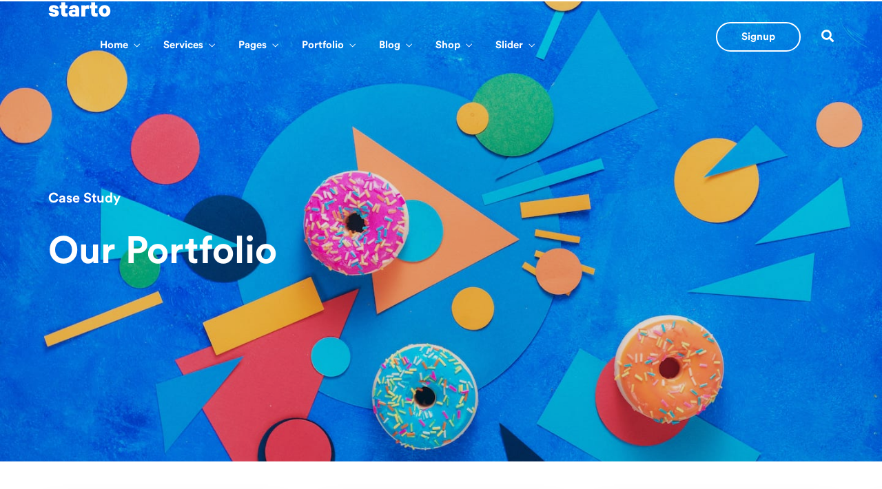

--- FILE ---
content_type: text/html; charset=UTF-8
request_url: http://starto.webdev.lv/portfolio-coverflow/
body_size: 40602
content:
<!DOCTYPE html>
<html lang="en-US"  data-menu="leftalign">
<head>

<link rel="profile" href="//gmpg.org/xfn/11" />

 

<title>Portfolio Coverflow &#8211; Starto</title>
<meta http-equiv="Content-Type" content="text/html; charset=utf-8" /><meta name="viewport" content="width=device-width, initial-scale=1, maximum-scale=1" /><meta name="format-detection" content="telephone=no"><link rel='dns-prefetch' href='//s.w.org' />
<link rel="alternate" type="application/rss+xml" title="Starto &raquo; Feed" href="http://starto.webdev.lv/feed/" />
<link rel="alternate" type="application/rss+xml" title="Starto &raquo; Comments Feed" href="http://starto.webdev.lv/comments/feed/" />
		<script type="text/javascript">
			window._wpemojiSettings = {"baseUrl":"https:\/\/s.w.org\/images\/core\/emoji\/13.0.0\/72x72\/","ext":".png","svgUrl":"https:\/\/s.w.org\/images\/core\/emoji\/13.0.0\/svg\/","svgExt":".svg","source":{"concatemoji":"http:\/\/starto.webdev.lv\/wp-includes\/js\/wp-emoji-release.min.js?ver=5.5.1"}};
			!function(e,a,t){var r,n,o,i,p=a.createElement("canvas"),s=p.getContext&&p.getContext("2d");function c(e,t){var a=String.fromCharCode;s.clearRect(0,0,p.width,p.height),s.fillText(a.apply(this,e),0,0);var r=p.toDataURL();return s.clearRect(0,0,p.width,p.height),s.fillText(a.apply(this,t),0,0),r===p.toDataURL()}function l(e){if(!s||!s.fillText)return!1;switch(s.textBaseline="top",s.font="600 32px Arial",e){case"flag":return!c([127987,65039,8205,9895,65039],[127987,65039,8203,9895,65039])&&(!c([55356,56826,55356,56819],[55356,56826,8203,55356,56819])&&!c([55356,57332,56128,56423,56128,56418,56128,56421,56128,56430,56128,56423,56128,56447],[55356,57332,8203,56128,56423,8203,56128,56418,8203,56128,56421,8203,56128,56430,8203,56128,56423,8203,56128,56447]));case"emoji":return!c([55357,56424,8205,55356,57212],[55357,56424,8203,55356,57212])}return!1}function d(e){var t=a.createElement("script");t.src=e,t.defer=t.type="text/javascript",a.getElementsByTagName("head")[0].appendChild(t)}for(i=Array("flag","emoji"),t.supports={everything:!0,everythingExceptFlag:!0},o=0;o<i.length;o++)t.supports[i[o]]=l(i[o]),t.supports.everything=t.supports.everything&&t.supports[i[o]],"flag"!==i[o]&&(t.supports.everythingExceptFlag=t.supports.everythingExceptFlag&&t.supports[i[o]]);t.supports.everythingExceptFlag=t.supports.everythingExceptFlag&&!t.supports.flag,t.DOMReady=!1,t.readyCallback=function(){t.DOMReady=!0},t.supports.everything||(n=function(){t.readyCallback()},a.addEventListener?(a.addEventListener("DOMContentLoaded",n,!1),e.addEventListener("load",n,!1)):(e.attachEvent("onload",n),a.attachEvent("onreadystatechange",function(){"complete"===a.readyState&&t.readyCallback()})),(r=t.source||{}).concatemoji?d(r.concatemoji):r.wpemoji&&r.twemoji&&(d(r.twemoji),d(r.wpemoji)))}(window,document,window._wpemojiSettings);
		</script>
		<style type="text/css">
img.wp-smiley,
img.emoji {
	display: inline !important;
	border: none !important;
	box-shadow: none !important;
	height: 1em !important;
	width: 1em !important;
	margin: 0 .07em !important;
	vertical-align: -0.1em !important;
	background: none !important;
	padding: 0 !important;
}
</style>
	<link rel='stylesheet' id='wp-block-library-css'  href='http://starto.webdev.lv/wp-includes/css/dist/block-library/style.min.css?ver=5.5.1' type='text/css' media='all' />
<link rel='stylesheet' id='wc-block-vendors-style-css'  href='http://starto.webdev.lv/wp-content/plugins/woocommerce/packages/woocommerce-blocks/build/vendors-style.css?ver=3.6.0' type='text/css' media='all' />
<link rel='stylesheet' id='wc-block-style-css'  href='http://starto.webdev.lv/wp-content/plugins/woocommerce/packages/woocommerce-blocks/build/style.css?ver=3.6.0' type='text/css' media='all' />
<link rel='stylesheet' id='contact-form-7-css'  href='http://starto.webdev.lv/wp-content/plugins/contact-form-7/includes/css/styles.css?ver=5.3' type='text/css' media='all' />
<link rel='stylesheet' id='woocommerce-layout-css'  href='http://starto.webdev.lv/wp-content/plugins/woocommerce/assets/css/woocommerce-layout.css?ver=4.7.4' type='text/css' media='all' />
<link rel='stylesheet' id='woocommerce-smallscreen-css'  href='http://starto.webdev.lv/wp-content/plugins/woocommerce/assets/css/woocommerce-smallscreen.css?ver=4.7.4' type='text/css' media='only screen and (max-width: 768px)' />
<link rel='stylesheet' id='woocommerce-general-css'  href='http://starto.webdev.lv/wp-content/plugins/woocommerce/assets/css/woocommerce.css?ver=4.7.4' type='text/css' media='all' />
<style id='woocommerce-inline-inline-css' type='text/css'>
.woocommerce form .form-row .required { visibility: visible; }
</style>
<link rel='stylesheet' id='dashicons-css'  href='http://starto.webdev.lv/wp-includes/css/dashicons.min.css?ver=5.5.1' type='text/css' media='all' />
<link rel='stylesheet' id='starto-reset-css-css'  href='http://starto.webdev.lv/wp-content/themes/starto/css/core/reset.css?ver=5.5.1' type='text/css' media='all' />
<link rel='stylesheet' id='starto-wordpress-css-css'  href='http://starto.webdev.lv/wp-content/themes/starto/css/core/wordpress.css?ver=5.5.1' type='text/css' media='all' />
<link rel='stylesheet' id='starto-screen-css'  href='http://starto.webdev.lv/wp-content/themes/starto/css/core/screen.css?ver=5.5.1' type='text/css' media='all' />
<style id='starto-screen-inline-css' type='text/css'>

                	@font-face {
	                	font-family: "CircularStd";
	                	src: url(http://starto.webdev.lv/wp-content/themes/starto/fonts/CircularStd-Book.woff) format("woff");
	                	font-weight: 400;
						font-style: normal;
	                }
                
                	@font-face {
	                	font-family: "CircularStd";
	                	src: url(http://starto.webdev.lv/wp-content/themes/starto/fonts/CircularStd-Bold.woff) format("woff");
	                	font-weight: 700;
						font-style: normal;
	                }
                
</style>
<link rel='stylesheet' id='modulobox-css'  href='http://starto.webdev.lv/wp-content/themes/starto/css/modulobox.css?ver=5.5.1' type='text/css' media='all' />
<link rel='stylesheet' id='starto-left-align-menu-css'  href='http://starto.webdev.lv/wp-content/themes/starto/css/menus/left-align-menu.css?ver=5.5.1' type='text/css' media='all' />
<link rel='stylesheet' id='fontawesome-css'  href='http://starto.webdev.lv/wp-content/themes/starto/css/font-awesome.min.css?ver=5.5.1' type='text/css' media='all' />
<link rel='stylesheet' id='themify-icons-css'  href='http://starto.webdev.lv/wp-content/themes/starto/css/themify-icons.css?ver=5.5.1' type='text/css' media='all' />
<link rel='stylesheet' id='tooltipster-css'  href='http://starto.webdev.lv/wp-content/themes/starto/css/tooltipster.css?ver=5.5.1' type='text/css' media='all' />
<link rel='stylesheet' id='loftloader-lite-animation-css'  href='http://starto.webdev.lv/wp-content/plugins/loftloader/assets/css/loftloader.min.css?ver=2020081301' type='text/css' media='all' />
<link rel='stylesheet' id='elementor-icons-css'  href='http://starto.webdev.lv/wp-content/plugins/elementor/assets/lib/eicons/css/elementor-icons.min.css?ver=5.9.1' type='text/css' media='all' />
<link rel='stylesheet' id='elementor-animations-css'  href='http://starto.webdev.lv/wp-content/plugins/elementor/assets/lib/animations/animations.min.css?ver=3.0.13' type='text/css' media='all' />
<link rel='stylesheet' id='elementor-frontend-legacy-css'  href='http://starto.webdev.lv/wp-content/plugins/elementor/assets/css/frontend-legacy.min.css?ver=3.0.13' type='text/css' media='all' />
<link rel='stylesheet' id='elementor-frontend-css'  href='http://starto.webdev.lv/wp-content/plugins/elementor/assets/css/frontend.min.css?ver=3.0.13' type='text/css' media='all' />
<link rel='stylesheet' id='elementor-post-11-css'  href='http://starto.webdev.lv/wp-content/uploads/elementor/css/post-11.css?ver=1605814755' type='text/css' media='all' />
<link rel='stylesheet' id='wb-elementor-before-after-slider-css'  href='http://starto.webdev.lv/wp-content/plugins/before-after-image-comparison-slider-for-elementor//assets/css/twentytwenty.css?ver=1.0.0' type='text/css' media='all' />
<link rel='stylesheet' id='swiper-css'  href='http://starto.webdev.lv/wp-content/plugins/starto-elementor/assets/css/swiper.css?ver=5.5.1' type='text/css' media='all' />
<link rel='stylesheet' id='justifiedGallery-css'  href='http://starto.webdev.lv/wp-content/plugins/starto-elementor/assets/css/justifiedGallery.css?ver=5.5.1' type='text/css' media='all' />
<link rel='stylesheet' id='flickity-css'  href='http://starto.webdev.lv/wp-content/plugins/starto-elementor/assets/css/flickity.css?ver=5.5.1' type='text/css' media='all' />
<link rel='stylesheet' id='owl-carousel-theme-css'  href='http://starto.webdev.lv/wp-content/plugins/starto-elementor/assets/css/owl.theme.default.min.css?ver=5.5.1' type='text/css' media='all' />
<link rel='stylesheet' id='switchery-css'  href='http://starto.webdev.lv/wp-content/plugins/starto-elementor/assets/css/switchery.css?ver=5.5.1' type='text/css' media='all' />
<link rel='stylesheet' id='starto-elementor-css'  href='http://starto.webdev.lv/wp-content/plugins/starto-elementor/assets/css/starto-elementor.css?ver=5.5.1' type='text/css' media='all' />
<link rel='stylesheet' id='starto-elementor-responsive-css'  href='http://starto.webdev.lv/wp-content/plugins/starto-elementor/assets/css/starto-elementor-responsive.css?ver=5.5.1' type='text/css' media='all' />
<link rel='stylesheet' id='elementor-post-7162-css'  href='http://starto.webdev.lv/wp-content/uploads/elementor/css/post-7162.css?ver=1605816162' type='text/css' media='all' />
<link rel='stylesheet' id='starto-script-responsive-css-css'  href='http://starto.webdev.lv/wp-content/themes/starto/css/core/responsive.css?ver=5.5.1' type='text/css' media='all' />
<link rel='stylesheet' id='kirki-styles-global-css'  href='http://starto.webdev.lv/wp-content/themes/starto/modules/kirki/assets/css/kirki-styles.css?ver=3.0.21' type='text/css' media='all' />
<style id='kirki-styles-global-inline-css' type='text/css'>
#right-click-content{background:rgba(0, 0, 0, 0.5);color:#ffffff;}body, input[type=text], input[type=password], input[type=email], input[type=url], input[type=date], input[type=tel], input.wpcf7-text, .woocommerce table.cart td.actions .coupon .input-text, .woocommerce-page table.cart td.actions .coupon .input-text, .woocommerce #content table.cart td.actions .coupon .input-text, .woocommerce-page #content table.cart td.actions .coupon .input-text, select, textarea, .ui-widget input, .ui-widget select, .ui-widget textarea, .ui-widget button, .ui-widget label, .ui-widget-header, .zm_alr_ul_container{font-family:CircularStd;font-size:16px;font-weight:400;line-height:1.8;text-transform:none;}h1, h2, h3, h4, h5, h6, h7, .post_quote_title, strong[itemprop="author"], #page-content-wrapper .posts.blog li a, .page-content-wrapper .posts.blog li a, #filter_selected, blockquote, .sidebar-widget li.widget_products, #footer ul.sidebar-widget li ul.posts.blog li a, .woocommerce-page table.cart th, table.shop_table thead tr th, .testimonial_slider_content, .pagination, .pagination-detail, .starto-portfolio-filter-wrapper a.filter-tag-btn, .portfolio-coverflow .swiper-slide .swiper-content .article .article-preview .controls label, .portfolio-timeline-vertical-content-wrapper .timeline .swiper-pagination-bullet, .elementor-tab-title, .testimonials-card-wrapper .owl-carousel .testimonial-name{font-family:CircularStd;font-weight:700;line-height:1.7;text-transform:none;}h1{font-size:36px;}h2{font-size:32px;}h3{font-size:30px;}h4{font-size:28px;}h5{font-size:26px;}h6{font-size:22px;}body, #wrapper, #page-content-wrapper.fixed, #gallery_lightbox h2, .slider_wrapper .gallery_image_caption h2, #body_loading_screen, h3#reply-title span, .overlay_gallery_wrapper, .pagination a, .pagination span, #captcha-wrap .text-box input, .flex-direction-nav a, .blog_promo_title h6, #supersized li, #horizontal_gallery_wrapper .image_caption, body.password-protected #page-content-wrapper .inner .inner-wrapper .sidebar-content, body .ui-dialog[aria-describedby="ajax-login-register-login-dialog"], body .ui-dialog[aria-describedby="ajax-login-register-dialog"], #single-course-meta{background-color:#ffffff;}body, .pagination a, #gallery_lightbox h2, .slider_wrapper .gallery_image_caption h2, .post_info a, #page-content-wrapper.split #copyright, .page-content-wrapper.split #copyright, .ui-state-default a, .ui-state-default a:link, .ui-state-default a:visited, .woocommerce-MyAccount-navigation ul a, .post-navigation.previous .navigation-anchor, .post-navigation.next .navigation-anchor{color:#000000;}::selection, .verline{background-color:#000000;}::-webkit-input-placeholder{color:#000000;}::-moz-placeholder{color:#000000;}:-ms-input-placeholder{color:#000000;}a, .gallery_proof_filter ul li a, #page-content-wrapper .sidebar .content .sidebar-widget li.widget_rss ul li cite, #footer-wrapper ul.sidebar-widget li.widget_rss ul li cite{color:#0055FF;}.flex-control-paging li a.flex-active, .post-attribute a:before, #menu-wrapper .nav ul li a:before, #menu-wrapper div .nav li > a:before, .post-attribute a:before{background-color:#0055FF;}.flex-control-paging li a.flex-active, .image_boxed_wrapper:hover, .gallery_proof_filter ul li a.active, .gallery_proof_filter ul li a:hover{border-color:#0055FF;}a:hover, a:active, .post_info_comment a i, #commentform .required, #page-content-wrapper .sidebar .content .sidebar-widget li.widget_rss ul li .rss-date, #footer-wrapper ul.sidebar-widget li.widget_rss ul li .rss-date{color:#0055FF;}input[type=button]:hover, input[type=submit]:hover, a.button:hover, .button:hover, .button.submit, a.button.white:hover, .button.white:hover, a.button.white:active, .button.white:active, #menu-wrapper .nav ul li a:hover:before, #menu-wrapper div .nav li > a:hover:before, .post-attribute a:hover:before{background-color:#0055FF;}input[type=button]:hover, input[type=submit]:hover, a.button:hover, .button:hover, .button.submit, a.button.white:hover, .button.white:hover, a.button.white:active, .button.white:active, .sidebar-widget li.widget_recent_comments ul li.recentcomments a:hover{border-color:#0055FF;}h1, h2, h3, h4, h5, h6, h7, pre, code, tt, blockquote, .post-header h5 a, .post-header h3 a, .post-header.grid h6 a, .post-header.fullwidth h4 a, .post-header h5 a, blockquote, .site_loading_logo_item i, .ppb_subtitle, .woocommerce .woocommerce-ordering select, .woocommerce #page-content-wrapper a.button, .woocommerce.columns-4 ul.products li.product a.add_to_cart_button, .woocommerce.columns-4 ul.products li.product a.add_to_cart_button:hover, .ui-accordion .ui-accordion-header a, .tabs .ui-state-active a, .post-header h5 a, .post-header h6 a, .flex-direction-nav a:before, .social_share_button_wrapper .social_post_view .view_number, .social_share_button_wrapper .social_post_share_count .share_number, .portfolio_post_previous a, .portfolio_post_next a, #filter_selected, #autocomplete li strong, .themelink, body .ui-dialog[aria-describedby="ajax-login-register-login-dialog"] .ui-dialog-titlebar .ui-dialog-title, body .ui-dialog[aria-describedby="ajax-login-register-dialog"] .ui-dialog-titlebar .ui-dialog-title{color:#000000;}body.page.page-template-gallery-archive-split-screen-php #fp-nav li .active span, body.tax-gallerycat #fp-nav li .active span, body.page.page-template-portfolio-fullscreen-split-screen-php #fp-nav li .active span, body.page.tax-portfolioset #fp-nav li .active span, body.page.page-template-gallery-archive-split-screen-php #fp-nav ul li a span, body.tax-gallerycat #fp-nav ul li a span, body.page.page-template-portfolio-fullscreen-split-screen-php #fp-nav ul li a span, body.page.tax-portfolioset #fp-nav ul li a span{background-color:#000000;}hr, .post.type-post, .comment .right, .widget_tag_cloud div a, .meta-tags a, .tag_cloud a, #footer, #post_more_wrapper, #page-content-wrapper .inner .sidebar-content, #page-content-wrapper .inner .sidebar-content.left-sidebar, .ajax_close, .ajax_next, .ajax_prev, .portfolio_next, .portfolio_prev, .portfolio_next_prev_wrapper.video .portfolio_prev, .portfolio_next_prev_wrapper.video .portfolio_next, .separated, .blog_next_prev_wrapper, #post_more_wrapper h5, #ajax_portfolio_wrapper.hidding, #ajax_portfolio_wrapper.visible, .tabs.vertical .ui-tabs-panel, .ui-tabs.vertical.right .ui-tabs-nav li, .woocommerce div.product .woocommerce-tabs ul.tabs li, .woocommerce #content div.product .woocommerce-tabs ul.tabs li, .woocommerce-page div.product .woocommerce-tabs ul.tabs li, .woocommerce-page #content div.product .woocommerce-tabs ul.tabs li, .woocommerce div.product .woocommerce-tabs .panel, .woocommerce-page div.product .woocommerce-tabs .panel, .woocommerce #content div.product .woocommerce-tabs .panel, .woocommerce-page #content div.product .woocommerce-tabs .panel, .woocommerce table.shop_table, .woocommerce-page table.shop_table, .woocommerce .cart-collaterals .cart_totals, .woocommerce-page .cart-collaterals .cart_totals, .woocommerce .cart-collaterals .shipping_calculator, .woocommerce-page .cart-collaterals .shipping_calculator, .woocommerce .cart-collaterals .cart_totals tr td, .woocommerce .cart-collaterals .cart_totals tr th, .woocommerce-page .cart-collaterals .cart_totals tr td, .woocommerce-page .cart-collaterals .cart_totals tr th, table tr th, table tr td, .woocommerce #payment, .woocommerce-page #payment, .woocommerce #payment ul.payment_methods li, .woocommerce-page #payment ul.payment_methods li, .woocommerce #payment div.form-row, .woocommerce-page #payment div.form-row, .ui-tabs li:first-child, .ui-tabs .ui-tabs-nav li, .ui-tabs.vertical .ui-tabs-nav li, .ui-tabs.vertical.right .ui-tabs-nav li.ui-state-active, .ui-tabs.vertical .ui-tabs-nav li:last-child, #page-content-wrapper .inner .sidebar-wrapper ul.sidebar-widget li.widget_nav_menu ul.menu li.current-menu-item a, .page-content-wrapper .inner .sidebar-wrapper ul.sidebar-widget li.widget_nav_menu ul.menu li.current-menu-item a, .ui-accordion .ui-accordion-header, .ui-accordion .ui-accordion-content, #page-content-wrapper .sidebar .content .sidebar-widget li h2.widgettitle:before, h2.widgettitle:before, #autocomplete, .ppb_blog_minimal .one-third_bg, .tabs .ui-tabs-panel, .ui-tabs .ui-tabs-nav li, .ui-tabs li:first-child, .ui-tabs.vertical .ui-tabs-nav li:last-child, .woocommerce .woocommerce-ordering select, .woocommerce div.product .woocommerce-tabs ul.tabs li.active, .woocommerce-page div.product .woocommerce-tabs ul.tabs li.active, .woocommerce #content div.product .woocommerce-tabs ul.tabs li.active, .woocommerce-page #content div.product .woocommerce-tabs ul.tabs li.active, .woocommerce-page table.cart th, table.shop_table thead tr th, hr.title_break, .overlay_gallery_border, #page-content-wrapper.split #copyright, .page-content-wrapper.split #copyright, .post.type-post, .events.type-events, h5.event_title, .post-header h5.event_title, .client_archive_wrapper, #page-content-wrapper .sidebar .content .sidebar-widget li.widget, .page-content-wrapper .sidebar .content .sidebar-widget li.widget, hr.title_break.bold, blockquote, .social_share_button_wrapper, .social_share_button_wrapper, body:not(.single) .post-wrapper, .theme-border, #about-the-author, .related.products, .woocommerce div.product div.summary .product_meta, #single-course-meta ul.single-course-meta-data li.single-course-meta-data-separator, body .course-curriculum ul.curriculum-sections .section-header, .course-reviews-list li, .course-reviews-list-shortcode li, .wp-block-table, .wp-block-table td, .wp-block-table th, .wp-block-table.is-style-stripes td, .wp-block-table.is-style-stripes th, table, .widget_categories ul > li, .widget_pages ul > li, .widget_archive ul > li, #page-content-wrapper .sidebar .content .sidebar-widget li h2.widgettitle:before, h2.widgettitle:before, #page-content-wrapper .sidebar .content .sidebar-widget li h2.widgettitle:after, h2.widgettitle:after, .woocommerce table.shop_table tbody tr.cart_item td{border-color:#D8D8D8;}input[type=text], input[type=password], input[type=email], input[type=url], input[type=tel], input[type=date], textarea{-webkit-border-radius:5px;-moz-border-radius:5px;border-radius:5px;}input[type=submit], input[type=button], a.button, .button, .woocommerce .page_slider a.button, a.button.fullwidth, .woocommerce-page div.product form.cart .button, .woocommerce #respond input#submit.alt, .woocommerce a.button.alt, .woocommerce button.button.alt, .woocommerce input.button.alt, body .ui-dialog[aria-describedby="ajax-login-register-login-dialog"] .form-wrapper input[type="submit"], body .ui-dialog[aria-describedby="ajax-login-register-dialog"] .form-wrapper input[type="submit"], .select2-container--default .select2-selection--single{font-family:CircularStd;font-size:16px;font-weight:400;line-height:1.6;text-transform:none;}input[type=text], input[type=password], input[type=email], input[type=url], input[type=tel], input[type=date], textarea, .widget_search form{background-color:#ffffff;}input[type=text], input[type=password], input[type=email], input[type=url], input[type=tel], input[type=date], textarea.widget_search input.search-field{color:#0055FF;}input[type=text], input[type=password], input[type=email], input[type=url], input[type=tel], input[type=date], textarea, .select2-container--default .select2-selection--single, .select2-dropdown, .widget_search form{border-color:#D8D8D8;}input[type=text]:focus, input[type=password]:focus, input[type=email]:focus, input[type=url]:focus, input[type=date]:focus, textarea:focus, .widget_search form.focus{border-color:#0055FF;}.input-effect ~ .focus-border{background-color:#0055FF;}input[type=submit], input[type=button], a.button, .button, .woocommerce .page_slider a.button, a.button.fullwidth, .woocommerce-page div.product form.cart .button, .woocommerce #respond input#submit.alt, .woocommerce a.button.alt, .woocommerce button.button.alt, .woocommerce input.button.alt, body .ui-dialog[aria-describedby="ajax-login-register-login-dialog"] .form-wrapper input[type="submit"], body .ui-dialog[aria-describedby="ajax-login-register-dialog"] .form-wrapper input[type="submit"], body.learnpress-page #page-content-wrapper .order-recover .lp-button, .learnpress-page #learn-press-profile-basic-information button, body #page-content-wrapper p#lp-avatar-actions button, .learnpress-page #profile-content-settings form button[type=submit], button, .woocommerce #respond input#submit, .elementor-widget-button{font-family:CircularStd;font-size:16px;font-weight:700;letter-spacing:0px;line-height:1.6;text-transform:none;}input[type=submit], input[type=button], a.button, .button, .woocommerce .page_slider a.button, a.button.fullwidth, .woocommerce-page div.product form.cart .button, .woocommerce #respond input#submit.alt, .woocommerce a.button.alt, .woocommerce button.button.alt, .woocommerce input.button.alt, body .ui-dialog[aria-describedby="ajax-login-register-login-dialog"] .form-wrapper input[type="submit"], body .ui-dialog[aria-describedby="ajax-login-register-dialog"] .form-wrapper input[type="submit"], a#go-to-top, .pagination span, .widget_tag_cloud div a, .pagination a, .pagination span, body.learnpress-page #page-content-wrapper .order-recover .lp-button, .learnpress-page #learn-press-profile-basic-information button, body #page-content-wrapper p#lp-avatar-actions button, .learnpress-page #profile-content-settings form button[type=submit], .learnpress-page #page-content-wrapper .lp-button, button, .woocommerce #respond input#submit, .widget_product_tag_cloud a{-webkit-border-radius:50px;-moz-border-radius:50px;border-radius:50px;}input[type=submit], input[type=button], a.button, .button, .pagination span, .pagination a:hover, .woocommerce .footer-main-container .button, .woocommerce .footer-main-container .button:hover, .woocommerce-page div.product form.cart .button, .woocommerce #respond input#submit.alt, .woocommerce a.button.alt, .woocommerce button.button.alt, .woocommerce input.button.alt, .post-type-icon, .filter li a:hover, .filter li a.active, #portfolio_wall_filters li a.active, #portfolio_wall_filters li a:hover, .comment_box, .one-half.gallery2 .portfolio_type_wrapper, .one-third.gallery3 .portfolio_type_wrapper, .one_fourth.gallery4 .portfolio_type_wrapper, .one_fifth.gallery5 .portfolio_type_wrapper, .portfolio_type_wrapper, .widget_tag_cloud div a:hover, .ui-accordion .ui-accordion-header .ui-icon, .mobile-menu-wrapper #mobile-menu-close.button, .mobile-menu-wrapper #btn-close-mobile-menu, body .ui-dialog[aria-describedby="ajax-login-register-login-dialog"] .form-wrapper input[type="submit"], body .ui-dialog[aria-describedby="ajax-login-register-dialog"] .form-wrapper input[type="submit"], .learnpress-page #page-content-wrapper .lp-button, .learnpress-page #learn-press-profile-basic-information button, .learnpress-page #profile-content-settings form button[type=submit], button, .widget_search input#searchsubmit:hover, #wp-calendar thead th, #page-content-wrapper .sidebar .content .sidebar-widget li.widget_categories .cat-count, .widget_categories .cat-count, #page-content-wrapper .sidebar .content .sidebar-widget li.widget_archive .archive-count, .widget_archive .archive-count, .woocommerce #respond input#submit, .widget_product_tag_cloud a:hover,.woocommerce .widget_price_filter .ui-slider .ui-slider-range, .woocommerce-page .widget_price_filter .ui-slider .ui-slider-range, .woocommerce .widget_price_filter .ui-slider .ui-slider-handle, .woocommerce-page .widget_price_filter .ui-slider .ui-slider-handle, .woocommerce .widget_price_filter .price_slider_amount .button, .woocommerce-page .widget_price_filter .price_slider_amount .button{background-color:#0055FF;}.pagination span, .pagination a:hover, .button.ghost, .button.ghost:hover, .button.ghost:active, blockquote:after, .woocommerce-MyAccount-navigation ul li.is-active, body .ui-dialog[aria-describedby="ajax-login-register-login-dialog"] .form-wrapper input[type="submit"], body .ui-dialog[aria-describedby="ajax-login-register-dialog"] .form-wrapper input[type="submit"], .learnpress-page #page-content-wrapper .lp-button, .learnpress-page #learn-press-profile-basic-information button, .learnpress-page #profile-content-settings form button[type=submit], .widget_search input#searchsubmit:hover, .woocommerce .widget_price_filter .ui-slider .ui-slider-handle, .woocommerce-page .widget_price_filter .ui-slider .ui-slider-handle{border-color:#0055FF;}.comment_box:before, .comment_box:after{border-top-color:#0055FF;}.button.ghost, .button.ghost:hover, .button.ghost:active, .infinite_load_more, blockquote:before, .woocommerce-MyAccount-navigation ul li.is-active a, body .ui-dialog[aria-describedby="ajax-login-register-login-dialog"] .form-wrapper input[type="submit"], body .ui-dialog[aria-describedby="ajax-login-register-dialog"] .form-wrapper input[type="submit"], #page-content-wrapper .inner .sidebar-wrapper .sidebar-widget li.widget_recent_comments ul li.recentcomments a:not(.url), body .post-featured-date-wrapper .post-featured-date, .woocommerce-page .price_slider_amount .price_label{color:#0055FF;}input[type=submit], input[type=button], a.button, .button, .pagination a:hover, .woocommerce .footer-main-container .button , .woocommerce .footer-main-container .button:hover, .woocommerce-page div.product form.cart .button, .woocommerce #respond input#submit.alt, .woocommerce a.button.alt, .woocommerce button.button.alt, .woocommerce input.button.alt, .post-type-icon, .filter li a:hover, .filter li a.active, #portfolio_wall_filters li a.active, #portfolio_wall_filters li a:hover, .comment_box, .one-half.gallery2 .portfolio_type_wrapper, .one-third.gallery3 .portfolio_type_wrapper, .one_fourth.gallery4 .portfolio_type_wrapper, .one_fifth.gallery5 .portfolio_type_wrapper, .portfolio_type_wrapper, .widget_tag_cloud div a:hover, .ui-accordion .ui-accordion-header .ui-icon, .mobile-menu-wrapper #mobile-menu-close.button, #go-to-top, body .ui-dialog[aria-describedby="ajax-login-register-login-dialog"] .form-wrapper input[type="submit"], body .ui-dialog[aria-describedby="ajax-login-register-dialog"] .form-wrapper input[type="submit"],.pagination span.current, .mobile-menu-wrapper #btn-close-mobile-menu, body.learnpress-page #page-content-wrapper .lp-button, .learnpress-page #learn-press-profile-basic-information button, .learnpress-page #profile-content-settings form button[type=submit], button, .widget_search input#searchsubmit:hover, #wp-calendar caption, #wp-calendar thead th, #page-content-wrapper .sidebar .content .sidebar-widget li.widget_categories .cat-count, .widget_categories .cat-count, #page-content-wrapper .sidebar .content .sidebar-widget li.widget_archive .archive-count, .widget_archive .archive-count, .woocommerce #respond input#submit, .widget_product_tag_cloud a:hover, .woocommerce .widget_price_filter .price_slider_amount .button, .woocommerce-page .widget_price_filter .price_slider_amount .button{color:#ffffff;}input[type=submit], input[type=button], a.button, .button, .pagination a:hover, .woocommerce .footer-main-container .button , .woocommerce .footer-main-container .button:hover, .woocommerce-page div.product form.cart .button, .woocommerce #respond input#submit.alt, .woocommerce a.button.alt, .woocommerce button.button.alt, .woocommerce input.button.alt, .infinite_load_more, .widget_tag_cloud div a:hover, .mobile-menu-wrapper #btn-close-mobile-menu, .mobile-menu-wrapper #mobile-menu-close.button, body .ui-dialog[aria-describedby="ajax-login-register-login-dialog"] .form-wrapper input[type="submit"], body .ui-dialog[aria-describedby="ajax-login-register-dialog"] .form-wrapper input[type="submit"], .learnpress-page #learn-press-profile-basic-information button, .learnpress-page #profile-content-settings form button[type=submit], button, .woocommerce #respond input#submit, .widget_product_tag_cloud a:hover, .woocommerce .widget_price_filter .price_slider_amount .button, .woocommerce-page .widget_price_filter .price_slider_amount .button{border-color:#0055FF;}#wp-calendar tbody td#today{border-bottom-color:#0055FF;}input[type=button]:hover, input[type=submit]:hover, a.button:hover, .button:hover, .button.submit, a.button.white:hover, .button.white:hover, a.button.white:active, .button.white:active, .black_bg input[type=submit], .learnpress-page #page-content-wrapper .lp-button:hover, .learnpress-page #learn-press-profile-basic-information button:hover, .learnpress-page #profile-content-settings form button[type=submit]:hover, .woocommerce #respond input#submit:hover{background-color:#ffffff;}input[type=button]:hover, input[type=submit]:hover, a.button:hover, .button:hover, .button.submit, a.button.white:hover, .button.white:hover, a.button.white:active, .button.white:active, .black_bg input[type=submit], body.learnpress-page #page-content-wrapper .lp-button:hover, .learnpress-page #learn-press-profile-basic-information button:hover, .learnpress-page #profile-content-settings form button[type=submit]:hover, button:hover, .woocommerce #respond input#submit:hover{color:#0055FF;}input[type=button]:hover, input[type=submit]:hover, a.button:hover, .button:hover, .button.submit, a.button.white:hover, .button.white:hover, a.button.white:active, .button.white:active, .black_bg input[type=submit], .learnpress-page #learn-press-profile-basic-information button:hover, .learnpress-page #profile-content-settings form button[type=submit]:hover, button:hover, .woocommerce #respond input#submit:hover{border-color:#0055FF;}.frame_top, .frame_bottom, .frame_left, .frame_right{background:#000000;}#menu-wrapper .nav ul li a, #menu-wrapper div .nav li > a, .menu-client-wrapper, .themegoods-navigation-wrapper .nav li > a{font-family:CircularStd;font-size:16px;font-weight:400;line-height:1.7;text-transform:none;}#menu-wrapper .nav ul li, #menu-wrapper div .nav li, html[data-menu=center-menu-logo] #logo-right-wrapper{padding-top:28px;padding-bottom:28px;}.top-menu-bar, html{background-color:#ffffff;}#menu-wrapper .nav ul li a, #menu-wrapper div .nav li > a, #mobile-nav-icon, #logo-wrapper .social-profile-wrapper ul li a, .menu-cart-wrapper a{color:#000000;}#mobile-nav-icon{border-color:#000000;}#menu-wrapper .nav ul li a.hover, #menu-wrapper .nav ul li a:hover, #menu-wrapper div .nav li a.hover, #menu-wrapper div .nav li a:hover, .menu-cart-wrapper a:hover, #page_share:hover, #logo-wrapper .social-profile-wrapper ul li a:hover{color:#0055FF;}#menu-wrapper .nav ul li a:before, #menu-wrapper div .nav li > a:before{background-color:#0055FF;}#menu-wrapper div .nav > li.current-menu-item > a, #menu-wrapper div .nav > li.current-menu-parent > a, #menu-wrapper div .nav > li.current-menu-ancestor > a, #menu-wrapper div .nav li ul:not(.sub-menu) li.current-menu-item a, #menu-wrapper div .nav li.current-menu-parent ul li.current-menu-item a, #logo-wrapper .social-profile-wrapper ul li a:active{color:#0055FF;}.top-menu-bar, #nav-wrapper{border-color:#ffffff;}.menu-cart-wrapper .cart-counter{background-color:#0055FF;color:#ffffff;}#menu-wrapper .nav ul li ul li a, #menu-wrapper div .nav li ul li a, #menu-wrapper div .nav li.current-menu-parent ul li a{font-family:CircularStd;font-size:16px;font-weight:400;text-transform:none;}#menu-wrapper .nav ul li ul li a, #menu-wrapper div .nav li ul li a, #menu-wrapper div .nav li.current-menu-parent ul li a, #menu-wrapper div .nav li.current-menu-parent ul li.current-menu-item a, #menu-wrapper .nav ul li.megamenu ul li ul li a, #menu-wrapper div .nav li.megamenu ul li ul li a{color:#000000;}#menu-wrapper .nav ul li ul li a:hover, #menu-wrapper div .nav li ul li a:hover, #menu-wrapper div .nav li.current-menu-parent ul li a:hover, #menu-wrapper .nav ul li.megamenu ul li ul li a:hover, #menu-wrapper div .nav li.megamenu ul li ul li a:hover, #menu-wrapper .nav ul li.megamenu ul li ul li a:active, #menu-wrapper div .nav li.megamenu ul li ul li a:active, #menu-wrapper div .nav li.current-menu-parent ul li.current-menu-item a:hover{color:#0055FF;}#menu-wrapper .nav ul li ul li a:before, #menu-wrapper div .nav li ul li > a:before, #wrapper.transparent .top-menu-bar:not(.scroll) #menu-wrapper div .nav ul li ul li a:before{background-color:#0055FF;}#menu-wrapper .nav ul li ul, #menu-wrapper div .nav li ul{background:#ffffff;border-color:#ffffff;}#menu-wrapper div .nav li.megamenu ul li > a, #menu-wrapper div .nav li.megamenu ul li > a:hover, #menu-wrapper div .nav li.megamenu ul li > a:active, #menu-wrapper div .nav li.megamenu ul li.current-menu-item > a{color:#0055FF;}#menu-wrapper div .nav li.megamenu ul li{border-color:#D8D8D8;}.above-top-menu-bar{background:#ffffff;}#top-menu li a, .top-contact-info, .top-contact-info i, .top-contact-info a, .top-contact-info a:hover, .top-contact-info a:active{color:#0055FF;}.mobile-main-nav li a, #side-sub-menu li a{font-family:CircularStd;font-size:18px;font-weight:700;line-height:2;text-transform:none;}#side-sub-menu li a{font-family:CircularStd;font-size:18px;font-weight:700;line-height:2;text-transform:none;}.mobile-menu-wrapper{background-color:#ffffff;}.mobile-main-nav li a, #side-sub-menu li a, .mobile-menu-wrapper .sidebar-wrapper a, .mobile-menu-wrapper .sidebar-wrapper, #btn-close-mobile-menu i, .mobile-menu-wrapper .social-profile-wrapper ul li a, .fullmenu_content #copyright, .mobile-menu-wrapper .sidebar-wrapper h2.widgettitle{color:#000000;}.mobile-main-nav li a:hover, .mobile-main-nav li a:active, #side-sub-menu li a:hover, #side-sub-menu li a:active, .mobile-menu-wrapper .social-profile-wrapper ul li a:hover{color:#0055FF;}#page-header.hasbg{height:600px;}#page-header{background-color:#ffffff;padding-top:80px;padding-bottom:80px;margin-bottom:45px;}#page-header .page-title-wrapper .page-title-inner{text-align:left;}#page-header h1{font-family:CircularStd;font-size:55px;font-weight:700;letter-spacing:0px;line-height:1.1;text-transform:none;color:#000000;}.page-tagline, .post-detail.single-post{font-family:CircularStd;font-size:14px;font-weight:400;text-transform:none;color:#000000;}#page-content-wrapper .sidebar .content .sidebar-widget li h2.widgettitle, h2.widgettitle, h5.widgettitle{font-family:CircularStd;font-size:14px;font-weight:700;letter-spacing:2px;text-transform:uppercase;color:#000000;border-color:#000000;}#page-content-wrapper .inner .sidebar-wrapper .sidebar .content, .page-content-wrapper .inner .sidebar-wrapper .sidebar .content{color:#000000;}#page-content-wrapper .inner .sidebar-wrapper a:not(.button), .page-content-wrapper .inner .sidebar-wrapper a:not(.button){color:#000000;}.widget_nav_menu ul > li.menu-item-has-children > a:after{border-color:#000000;}#page-content-wrapper .inner .sidebar-wrapper a:hover:not(.button), #page-content-wrapper .inner .sidebar-wrapper a:active:not(.button), .page-content-wrapper .inner .sidebar-wrapper a:hover:not(.button), .page-content-wrapper .inner .sidebar-wrapper a:active:not(.button){color:#0055FF;}#footer{font-size:14px;}.footer-main-container-wrapper{font-size:13px;}.footer-main-container, #footer{background-color:#ffffff;}#footer, #copyright, #footer-menu li a, #footer-menu li a:hover, #footer-menu li a:active, #footer input[type=text], #footer input[type=password], #footer input[type=email], #footer input[type=url], #footer input[type=tel], #footer input[type=date], #footer textarea, #footer blockquote{color:#000000;}#copyright a, #copyright a:active, #footer a, #footer a:active#footer_photostream a{color:#000000;}#footer .sidebar-widget li h2.widgettitle{border-color:#000000;color:#000000;}#copyright a:hover, #footer a:hover, .social-profile-wrapper ul li a:hover, #footer a:hover, #footer_photostream a:hover{color:#0055FF;}#footer table tr td, #footer .widget_tag_cloud div a{border-color:#D8D8D8;}#footer table tbody tr:nth-child(even){background:#D8D8D8;}.footer-main-container{background-color:#ffffff;}.footer-main-container, #copyright{color:#000000;}.footer-main-container a, #copyright a, #footer-menu li a{color:#0055FF;}.footer-main-container a:hover, #copyright a:hover, #footer-menu li a:hover{color:#0055FF;}.footer-main-container-wrapper, .footer-main-container{border-color:#D8D8D8;}.footer-main-container-wrapper .social-profile-wrapper ul li a{color:#0055FF;}a#go-to-top{background:rgba(0,0,0,0.1);color:#ffffff;}#page-content-wrapper.blog-wrapper, .post-excerpt.post-tag a:after, .post-excerpt.post-tag a:before, .post-navigation .navigation-post-content{background-color:#ffffff;}.post-info-cat, .post-info-cat a{color:#9B9B9B;border-color:#9B9B9B;}.post-featured-image-hover .post-type-icon, a.continue-reading:before, a.continue-reading:after, a.continue-reading span:before, a.continue-reading span:after{background:#0055FF;}.blog_post-content-wrapper.layout_grid .post-content-wrapper, .blog_post-content-wrapper.layout_masonry .post-content-wrapper, .blog_post-content-wrapper.layout_metro .post-content-wrapper, .blog_post-content-wrapper.layout_classic .post-content-wrapper{background:#ffffff;}.post-header h5, h6.subtitle, .post-caption h1, #page-content-wrapper .posts.blog li a, .page-content-wrapper .posts.blog li a, #post_featured_slider li .slider_image .slide_post h2, .post-header.grid h6, .sidebar-widget li.widget_recent_comments ul li.recentcomments a:not(.url), #page-content-wrapper .sidebar .content .sidebar-widget li.widget_rss ul li a.rsswidget, #footer-wrapper ul.sidebar-widget li.widget_rss ul li a.rsswidget, a.continue-reading{font-family:CircularStd;font-weight:700;letter-spacing:0px;text-transform:none;}body.single-post #page-header h1, .post-featured-date-wrapper{font-family:CircularStd;font-size:55px;font-weight:700;letter-spacing:0px;line-height:1.3;text-transform:none;}body.single-post #page-header .page-title-wrapper .page-title-inner{text-align:center;}body.single-post #post-featured-header{height:650px;}body.single-post #page-content-wrapper.blog-wrapper, .post-related .post-header-wrapper{background:#ffffff;}.post-excerpt.post-tag a{background:#f0f0f0;color:#444;}.post-excerpt.post-tag a:after{border-left-color:#f0f0f0;}.woocommerce ul.products li.product .price ins, .woocommerce-page ul.products li.product .price ins, .woocommerce ul.products li.product .price, .woocommerce-page ul.products li.product .price, p.price ins span.amount, .woocommerce #content div.product p.price, .woocommerce #content div.product span.price, .woocommerce div.product p.price, .woocommerce div.product span.price, .woocommerce-page #content div.product p.price, .woocommerce-page #content div.product span.price, .woocommerce-page div.product p.price, .woocommerce-page div.product span.price{color:#999999;}.woocommerce .products .onsale, .woocommerce ul.products li.product .onsale, .woocommerce span.onsale{background-color:#0055FF;}.woocommerce div.product .woocommerce-tabs ul.tabs li.active a, .woocommerce-page div.product .woocommerce-tabs ul.tabs li.active a{color:#ffffff;}.woocommerce div.product .woocommerce-tabs ul.tabs li.active, .woocommerce-page div.product .woocommerce-tabs ul.tabs li.active{background:#0055FF;}body.single-product div.product.type-product{background:#ffffff;}
</style>
<link rel='stylesheet' id='google-fonts-1-css'  href='https://fonts.googleapis.com/css?family=Roboto%3A100%2C100italic%2C200%2C200italic%2C300%2C300italic%2C400%2C400italic%2C500%2C500italic%2C600%2C600italic%2C700%2C700italic%2C800%2C800italic%2C900%2C900italic%7CRoboto+Slab%3A100%2C100italic%2C200%2C200italic%2C300%2C300italic%2C400%2C400italic%2C500%2C500italic%2C600%2C600italic%2C700%2C700italic%2C800%2C800italic%2C900%2C900italic&#038;ver=5.5.1' type='text/css' media='all' />
<script type='text/javascript' src='http://starto.webdev.lv/wp-includes/js/jquery/jquery.js?ver=1.12.4-wp' id='jquery-core-js'></script>
<link rel="https://api.w.org/" href="http://starto.webdev.lv/wp-json/" /><link rel="alternate" type="application/json" href="http://starto.webdev.lv/wp-json/wp/v2/pages/7162" /><link rel="EditURI" type="application/rsd+xml" title="RSD" href="http://starto.webdev.lv/xmlrpc.php?rsd" />
<link rel="wlwmanifest" type="application/wlwmanifest+xml" href="http://starto.webdev.lv/wp-includes/wlwmanifest.xml" /> 
<meta name="generator" content="WordPress 5.5.1" />
<meta name="generator" content="WooCommerce 4.7.4" />
<link rel="canonical" href="http://starto.webdev.lv/portfolio-coverflow/" />
<link rel='shortlink' href='http://starto.webdev.lv/?p=7162' />
<link rel="alternate" type="application/json+oembed" href="http://starto.webdev.lv/wp-json/oembed/1.0/embed?url=http%3A%2F%2Fstarto.webdev.lv%2Fportfolio-coverflow%2F" />
<link rel="alternate" type="text/xml+oembed" href="http://starto.webdev.lv/wp-json/oembed/1.0/embed?url=http%3A%2F%2Fstarto.webdev.lv%2Fportfolio-coverflow%2F&#038;format=xml" />
	<noscript><style>.woocommerce-product-gallery{ opacity: 1 !important; }</style></noscript>
	<style type="text/css">.recentcomments a{display:inline !important;padding:0 !important;margin:0 !important;}</style><link rel="icon" href="http://starto.webdev.lv/wp-content/uploads/woocommerce-placeholder-150x150.png" sizes="32x32" />
<link rel="icon" href="http://starto.webdev.lv/wp-content/uploads/woocommerce-placeholder-300x300.png" sizes="192x192" />
<link rel="apple-touch-icon" href="http://starto.webdev.lv/wp-content/uploads/woocommerce-placeholder-300x300.png" />
<meta name="msapplication-TileImage" content="http://starto.webdev.lv/wp-content/uploads/woocommerce-placeholder-300x300.png" />
<style id="loftloader-lite-custom-bg-color">#loftloader-wrapper .loader-section {
	background: #000000;
}
</style><style id="loftloader-lite-custom-bg-opacity">#loftloader-wrapper .loader-section {
	opacity: 0.95;
}
</style><style id="loftloader-lite-custom-loader">#loftloader-wrapper.pl-sun #loader {
	color: #248acc;
}
</style>		<style type="text/css" id="wp-custom-css">
			.twentytwenty-horizontal .twentytwenty-handle:before, .twentytwenty-horizontal .twentytwenty-handle:after {
	background: #0055FF;
}

.twentytwenty-handle {
	background: #fff;
}

.twentytwenty-left-arrow {
	border-right-color: #0055FF;
}

.twentytwenty-right-arrow {
	border-left-color: #0055FF;
}

.twentytwenty-before-label,
.twentytwenty-after-label {
	display: none !important;
}

.elementor-6382 .elementor-element.elementor-element-3a4741c {
	  overflow-y: hidden;
    overflow: visible;
}

body, input[type=text], input[type=password], input[type=email], input[type=url], input[type=date], input[type=tel], input.wpcf7-text, .woocommerce table.cart td.actions .coupon .input-text, .woocommerce-page table.cart td.actions .coupon .input-text, .woocommerce #content table.cart td.actions .coupon .input-text, .woocommerce-page #content table.cart td.actions .coupon .input-text, select, textarea, .ui-widget input, .ui-widget select, .ui-widget textarea, .ui-widget button, .ui-widget label, .ui-widget-header, .zm_alr_ul_container {
	line-height: 1.8;
}

body.page-id-6542 .post-button-wrapper {
	margin-bottom: 0;
}

body.woocommerce #page-header-overlay {
	background-color: rgba(0,0,0,0.1);
}		</style>
		</head>

<body class="page-template-default page page-id-7162 theme-starto woocommerce-no-js menu-transparent lightbox-black leftalign loftloader-lite-enabled elementor-default elementor-kit-11 elementor-page elementor-page-7162"><div id="loftloader-wrapper" class="pl-sun" data-show-close-time="15000" data-max-load-time="0"><div class="loader-inner"><div id="loader"><span></span></div></div><div class="loader-section section-fade"></div><div class="loader-close-button" style="display: none;"><span class="screen-reader-text">Close</span></div></div>
		<div id="perspective" style="">
	
	<!-- Begin mobile menu -->
<a id="btn-close-mobile-menu" href="javascript:;"></a>

<div class="mobile-menu-wrapper">
	
	<div class="mobile-menu-content">
    	
		
    <div class="menu-main-menu-container"><ul id="mobile_main_menu" class="mobile-main-nav"><li id="menu-item-843" class="menu-item menu-item-type-custom menu-item-object-custom menu-item-has-children menu-item-843"><a href="#">Home</a>
<ul class="sub-menu">
	<li id="menu-item-7787" class="menu-item menu-item-type-post_type menu-item-object-page menu-item-home menu-item-7787"><a href="http://starto.webdev.lv/">Home 1</a></li>
	<li id="menu-item-7899" class="menu-item menu-item-type-post_type menu-item-object-page menu-item-7899"><a href="http://starto.webdev.lv/home-2/">Home 2</a></li>
	<li id="menu-item-7977" class="menu-item menu-item-type-post_type menu-item-object-page menu-item-7977"><a href="http://starto.webdev.lv/home-3/">Home 3</a></li>
	<li id="menu-item-8092" class="menu-item menu-item-type-post_type menu-item-object-page menu-item-8092"><a href="http://starto.webdev.lv/home-4/">Home 4</a></li>
	<li id="menu-item-8209" class="menu-item menu-item-type-post_type menu-item-object-page menu-item-8209"><a href="http://starto.webdev.lv/home-5/">Home 5</a></li>
	<li id="menu-item-8287" class="menu-item menu-item-type-post_type menu-item-object-page menu-item-8287"><a href="http://starto.webdev.lv/home-6/">Home 6</a></li>
	<li id="menu-item-8404" class="menu-item menu-item-type-post_type menu-item-object-page menu-item-8404"><a href="http://starto.webdev.lv/home-7/">Home 7</a></li>
	<li id="menu-item-8505" class="menu-item menu-item-type-post_type menu-item-object-page menu-item-8505"><a href="http://starto.webdev.lv/home-8/">Home 8</a></li>
	<li id="menu-item-8618" class="menu-item menu-item-type-post_type menu-item-object-page menu-item-8618"><a href="http://starto.webdev.lv/home-9/">Home 9</a></li>
</ul>
</li>
<li id="menu-item-845" class="menu-item menu-item-type-custom menu-item-object-custom menu-item-845"><a href="#">Services</a></li>
<li id="menu-item-844" class="menu-item menu-item-type-custom menu-item-object-custom menu-item-has-children menu-item-844"><a href="#">Pages</a>
<ul class="sub-menu">
	<li id="menu-item-7285" class="menu-item menu-item-type-post_type menu-item-object-page menu-item-7285"><a href="http://starto.webdev.lv/about-1/">About 1</a></li>
	<li id="menu-item-7371" class="menu-item menu-item-type-post_type menu-item-object-page menu-item-7371"><a href="http://starto.webdev.lv/about-2/">About 2</a></li>
	<li id="menu-item-7432" class="menu-item menu-item-type-post_type menu-item-object-page menu-item-7432"><a href="http://starto.webdev.lv/about-3/">About 3</a></li>
	<li id="menu-item-7566" class="menu-item menu-item-type-post_type menu-item-object-page menu-item-7566"><a href="http://starto.webdev.lv/service-1/">Service 1</a></li>
	<li id="menu-item-7631" class="menu-item menu-item-type-post_type menu-item-object-page menu-item-7631"><a href="http://starto.webdev.lv/service-2/">Service 2</a></li>
	<li id="menu-item-7552" class="menu-item menu-item-type-post_type menu-item-object-page menu-item-7552"><a href="http://starto.webdev.lv/our-team/">Our Team</a></li>
	<li id="menu-item-7680" class="menu-item menu-item-type-post_type menu-item-object-page menu-item-7680"><a href="http://starto.webdev.lv/pricing/">Pricing</a></li>
	<li id="menu-item-7712" class="menu-item menu-item-type-post_type menu-item-object-page menu-item-7712"><a href="http://starto.webdev.lv/contact-1/">Contact 1</a></li>
	<li id="menu-item-7746" class="menu-item menu-item-type-post_type menu-item-object-page menu-item-7746"><a href="http://starto.webdev.lv/contact-2/">Contact 2</a></li>
</ul>
</li>
<li id="menu-item-846" class="megamenu col4 menu-item menu-item-type-custom menu-item-object-custom current-menu-ancestor menu-item-has-children menu-item-846"><a href="#">Portfolio</a>
<ul class="sub-menu">
	<li id="menu-item-849" class="menu-item menu-item-type-custom menu-item-object-custom menu-item-has-children menu-item-849"><a href="#">Column One</a>
	<ul class="sub-menu">
		<li id="menu-item-7057" class="menu-item menu-item-type-post_type menu-item-object-page menu-item-7057"><a href="http://starto.webdev.lv/portfolio-classic/">Portfolio Classic</a></li>
		<li id="menu-item-7084" class="menu-item menu-item-type-post_type menu-item-object-page menu-item-7084"><a href="http://starto.webdev.lv/portfolio-grid/">Portfolio Grid</a></li>
		<li id="menu-item-7102" class="menu-item menu-item-type-post_type menu-item-object-page menu-item-7102"><a href="http://starto.webdev.lv/portfolio-grid-overlay/">Portfolio Grid Overlay</a></li>
		<li id="menu-item-7116" class="menu-item menu-item-type-post_type menu-item-object-page menu-item-7116"><a href="http://starto.webdev.lv/portfolio-3d-overlay/">Portfolio 3D Overlay</a></li>
		<li id="menu-item-7124" class="menu-item menu-item-type-post_type menu-item-object-page menu-item-7124"><a href="http://starto.webdev.lv/portfolio-contain/">Portfolio Contain</a></li>
	</ul>
</li>
	<li id="menu-item-850" class="menu-item menu-item-type-custom menu-item-object-custom current-menu-ancestor current-menu-parent menu-item-has-children menu-item-850"><a href="#">Column Two</a>
	<ul class="sub-menu">
		<li id="menu-item-7134" class="menu-item menu-item-type-post_type menu-item-object-page menu-item-7134"><a href="http://starto.webdev.lv/portfolio-masonry/">Portfolio Masonry</a></li>
		<li id="menu-item-7150" class="menu-item menu-item-type-post_type menu-item-object-page menu-item-7150"><a href="http://starto.webdev.lv/portfolio-masonry-grid/">Portfolio Masonry Grid</a></li>
		<li id="menu-item-7164" class="menu-item menu-item-type-post_type menu-item-object-page current-menu-item page_item page-item-7162 current_page_item menu-item-7164"><a href="http://starto.webdev.lv/portfolio-coverflow/" aria-current="page">Portfolio Coverflow</a></li>
		<li id="menu-item-7181" class="menu-item menu-item-type-post_type menu-item-object-page menu-item-7181"><a href="http://starto.webdev.lv/portfolio-timeline-horizon/">Portfolio Timeline Horizon</a></li>
		<li id="menu-item-7212" class="menu-item menu-item-type-post_type menu-item-object-page menu-item-7212"><a href="http://starto.webdev.lv/portfolio-timeline-vertical/">Portfolio Timeline Vertical</a></li>
	</ul>
</li>
	<li id="menu-item-851" class="menu-item menu-item-type-custom menu-item-object-custom menu-item-has-children menu-item-851"><a href="#">Column Three</a>
	<ul class="sub-menu">
		<li id="menu-item-6575" class="menu-item menu-item-type-post_type menu-item-object-page menu-item-6575"><a href="http://starto.webdev.lv/single-portfolio-1/">Single Portfolio 1</a></li>
		<li id="menu-item-6678" class="menu-item menu-item-type-post_type menu-item-object-page menu-item-6678"><a href="http://starto.webdev.lv/single-portfolio-2/">Single Portfolio 2</a></li>
		<li id="menu-item-6862" class="menu-item menu-item-type-post_type menu-item-object-page menu-item-6862"><a href="http://starto.webdev.lv/single-portfolio-3/">Single Portfolio 3</a></li>
		<li id="menu-item-6944" class="menu-item menu-item-type-post_type menu-item-object-page menu-item-6944"><a href="http://starto.webdev.lv/single-portfolio-4/">Single Portfolio 4</a></li>
		<li id="menu-item-6989" class="menu-item menu-item-type-post_type menu-item-object-page menu-item-6989"><a href="http://starto.webdev.lv/single-portfolio-5/">Single Portfolio 5</a></li>
	</ul>
</li>
	<li id="menu-item-852" class="menu-item menu-item-type-custom menu-item-object-custom menu-item-has-children menu-item-852"><a href="#">Column Four</a>
	<ul class="sub-menu">
		<li id="menu-item-7237" class="menu-item menu-item-type-post_type menu-item-object-page menu-item-7237"><a href="http://starto.webdev.lv/video-grid/">Video Grid</a></li>
		<li id="menu-item-7242" class="menu-item menu-item-type-post_type menu-item-object-page menu-item-7242"><a href="http://starto.webdev.lv/gallery-grid/">Gallery Grid</a></li>
		<li id="menu-item-7260" class="menu-item menu-item-type-post_type menu-item-object-page menu-item-7260"><a href="http://starto.webdev.lv/gallery-masonry/">Gallery Masonry</a></li>
		<li id="menu-item-7267" class="menu-item menu-item-type-post_type menu-item-object-page menu-item-7267"><a href="http://starto.webdev.lv/gallery-justified/">Gallery Justified</a></li>
		<li id="menu-item-7275" class="menu-item menu-item-type-post_type menu-item-object-page menu-item-7275"><a href="http://starto.webdev.lv/gallery-fullscreen/">Gallery Fullscreen</a></li>
	</ul>
</li>
</ul>
</li>
<li id="menu-item-847" class="menu-item menu-item-type-custom menu-item-object-custom menu-item-has-children menu-item-847"><a href="#">Blog</a>
<ul class="sub-menu">
	<li id="menu-item-6398" class="menu-item menu-item-type-post_type menu-item-object-page menu-item-6398"><a href="http://starto.webdev.lv/blog-grid/">Blog Grid</a></li>
	<li id="menu-item-6438" class="menu-item menu-item-type-post_type menu-item-object-page menu-item-6438"><a href="http://starto.webdev.lv/blog-grid-no-space/">Blog Grid No Space</a></li>
	<li id="menu-item-6514" class="menu-item menu-item-type-post_type menu-item-object-page menu-item-6514"><a href="http://starto.webdev.lv/blog-masonry/">Blog Masonry</a></li>
	<li id="menu-item-6526" class="menu-item menu-item-type-post_type menu-item-object-page menu-item-6526"><a href="http://starto.webdev.lv/blog-metro-no-space/">Blog Metro No Space</a></li>
	<li id="menu-item-6529" class="menu-item menu-item-type-post_type menu-item-object-page menu-item-6529"><a href="http://starto.webdev.lv/blog-metro/">Blog Metro</a></li>
	<li id="menu-item-6536" class="menu-item menu-item-type-post_type menu-item-object-page menu-item-6536"><a href="http://starto.webdev.lv/blog-classic/">Blog Classic</a></li>
	<li id="menu-item-6545" class="menu-item menu-item-type-post_type menu-item-object-page menu-item-6545"><a href="http://starto.webdev.lv/blog-list/">Blog List</a></li>
	<li id="menu-item-6563" class="menu-item menu-item-type-post_type menu-item-object-page menu-item-6563"><a href="http://starto.webdev.lv/blog-textual/">Blog Textual</a></li>
</ul>
</li>
<li id="menu-item-8833" class="menu-item menu-item-type-post_type menu-item-object-page menu-item-8833"><a href="http://starto.webdev.lv/shop-2/">Shop</a></li>
<li id="menu-item-848" class="megamenu col4 menu-item menu-item-type-custom menu-item-object-custom menu-item-has-children menu-item-848"><a href="#">Slider</a>
<ul class="sub-menu">
	<li id="menu-item-853" class="menu-item menu-item-type-custom menu-item-object-custom menu-item-has-children menu-item-853"><a href="#">Column One</a>
	<ul class="sub-menu">
		<li id="menu-item-8848" class="menu-item menu-item-type-post_type menu-item-object-page menu-item-8848"><a href="http://starto.webdev.lv/vertical-parallax-slider/">Vertical Parallax Slider</a></li>
		<li id="menu-item-8861" class="menu-item menu-item-type-post_type menu-item-object-page menu-item-8861"><a href="http://starto.webdev.lv/animated-frame-slider/">Animated Frame Slider</a></li>
		<li id="menu-item-8872" class="menu-item menu-item-type-post_type menu-item-object-page menu-item-8872"><a href="http://starto.webdev.lv/3d-room-slider/">3D Room Slider</a></li>
		<li id="menu-item-8877" class="menu-item menu-item-type-post_type menu-item-object-page menu-item-8877"><a href="http://starto.webdev.lv/velo-slider/">Velo Slider</a></li>
		<li id="menu-item-8893" class="menu-item menu-item-type-post_type menu-item-object-page menu-item-8893"><a href="http://starto.webdev.lv/popout-slider/">Popout Slider</a></li>
		<li id="menu-item-8899" class="menu-item menu-item-type-post_type menu-item-object-page menu-item-8899"><a href="http://starto.webdev.lv/mouse-driven-carousel/">Mouse Driven Carousel</a></li>
	</ul>
</li>
	<li id="menu-item-854" class="menu-item menu-item-type-custom menu-item-object-custom menu-item-has-children menu-item-854"><a href="#">Column Two</a>
	<ul class="sub-menu">
		<li id="menu-item-8916" class="menu-item menu-item-type-post_type menu-item-object-page menu-item-8916"><a href="http://starto.webdev.lv/clip-path-slider/">Clip Path Slider</a></li>
		<li id="menu-item-8919" class="menu-item menu-item-type-post_type menu-item-object-page menu-item-8919"><a href="http://starto.webdev.lv/split-slick-slider/">Split Slick Slider</a></li>
		<li id="menu-item-8930" class="menu-item menu-item-type-post_type menu-item-object-page menu-item-8930"><a href="http://starto.webdev.lv/fullscreen-transition-slider/">Fullscreen Transition Slider</a></li>
		<li id="menu-item-8936" class="menu-item menu-item-type-post_type menu-item-object-page menu-item-8936"><a href="http://starto.webdev.lv/flip-slider/">Flip Slider</a></li>
		<li id="menu-item-8947" class="menu-item menu-item-type-post_type menu-item-object-page menu-item-8947"><a href="http://starto.webdev.lv/horizontal-slider/">Horizontal Slider</a></li>
		<li id="menu-item-8954" class="menu-item menu-item-type-post_type menu-item-object-page menu-item-8954"><a href="http://starto.webdev.lv/synchronized-carousel-slider/">Synchronized Carousel Slider</a></li>
	</ul>
</li>
	<li id="menu-item-855" class="menu-item menu-item-type-custom menu-item-object-custom menu-item-has-children menu-item-855"><a href="#">Column Three</a>
	<ul class="sub-menu">
		<li id="menu-item-8962" class="menu-item menu-item-type-post_type menu-item-object-page menu-item-8962"><a href="http://starto.webdev.lv/multi-layouts-slider/">Multi Layouts Slider</a></li>
		<li id="menu-item-8971" class="menu-item menu-item-type-post_type menu-item-object-page menu-item-8971"><a href="http://starto.webdev.lv/split-carousel-slider/">Split Carousel Slider</a></li>
		<li id="menu-item-8983" class="menu-item menu-item-type-post_type menu-item-object-page menu-item-8983"><a href="http://starto.webdev.lv/property-clip-slider/">Property Clip Slider</a></li>
		<li id="menu-item-8992" class="menu-item menu-item-type-post_type menu-item-object-page menu-item-8992"><a href="http://starto.webdev.lv/slice-slider/">Slice Slider</a></li>
		<li id="menu-item-8998" class="menu-item menu-item-type-post_type menu-item-object-page menu-item-8998"><a href="http://starto.webdev.lv/parallax-slider/">Parallax Slider</a></li>
		<li id="menu-item-9006" class="menu-item menu-item-type-post_type menu-item-object-page menu-item-9006"><a href="http://starto.webdev.lv/zoom-slider/">Zoom Slider</a></li>
	</ul>
</li>
	<li id="menu-item-856" class="menu-item menu-item-type-custom menu-item-object-custom menu-item-has-children menu-item-856"><a href="#">Column Four</a>
	<ul class="sub-menu">
		<li id="menu-item-9015" class="menu-item menu-item-type-post_type menu-item-object-page menu-item-9015"><a href="http://starto.webdev.lv/animated-slider/">Animated Slider</a></li>
		<li id="menu-item-9020" class="menu-item menu-item-type-post_type menu-item-object-page menu-item-9020"><a href="http://starto.webdev.lv/motion-reveal-slider/">Motion Reveal Slider</a></li>
		<li id="menu-item-9026" class="menu-item menu-item-type-post_type menu-item-object-page menu-item-9026"><a href="http://starto.webdev.lv/fade-up-slider/">Fade Up Slider</a></li>
		<li id="menu-item-9033" class="menu-item menu-item-type-post_type menu-item-object-page menu-item-9033"><a href="http://starto.webdev.lv/image-carousel-slider/">Image Carousel Slider</a></li>
		<li id="menu-item-9044" class="menu-item menu-item-type-post_type menu-item-object-page menu-item-9044"><a href="http://starto.webdev.lv/glitches-slider/">Glitches Slider</a></li>
		<li id="menu-item-9050" class="menu-item menu-item-type-post_type menu-item-object-page menu-item-9050"><a href="http://starto.webdev.lv/slider-with-contents/">Slider With Contents</a></li>
	</ul>
</li>
</ul>
</li>
</ul></div>    
        </div>
</div>
<!-- End mobile menu -->
	<!-- Begin template wrapper -->
		<div id="wrapper" class="hasbg transparent">
	
		<div id="elementor-header" class="main-menu-wrapper">
				<div data-elementor-type="wp-post" data-elementor-id="6477" class="elementor elementor-6477" data-elementor-settings="[]">
						<div class="elementor-inner">
							<div class="elementor-section-wrap">
							<section class="elementor-section elementor-top-section elementor-element elementor-element-a3ff8a3 elementor-section-content-middle elementor-section-boxed elementor-section-height-default elementor-section-height-default" data-id="a3ff8a3" data-element_type="section" data-settings="{&quot;background_background&quot;:&quot;classic&quot;}">
						<div class="elementor-container elementor-column-gap-no">
							<div class="elementor-row">
					<div class="elementor-column elementor-col-50 elementor-top-column elementor-element elementor-element-91f5fd5" data-id="91f5fd5" data-element_type="column" data-settings="{&quot;starto_ext_is_scrollme&quot;:&quot;false&quot;,&quot;starto_ext_is_smoove&quot;:&quot;false&quot;,&quot;starto_ext_is_parallax_mouse&quot;:&quot;false&quot;,&quot;starto_ext_is_infinite&quot;:&quot;false&quot;}">
			<div class="elementor-column-wrap elementor-element-populated">
							<div class="elementor-widget-wrap">
						<div class="elementor-element elementor-element-c8cbcdf elementor-widget__width-auto elementor-widget elementor-widget-image" data-id="c8cbcdf" data-element_type="widget" data-settings="{&quot;starto_ext_is_scrollme&quot;:&quot;false&quot;,&quot;starto_ext_is_smoove&quot;:&quot;false&quot;,&quot;starto_ext_is_parallax_mouse&quot;:&quot;false&quot;,&quot;starto_ext_is_infinite&quot;:&quot;false&quot;}" data-widget_type="image.default">
				<div class="elementor-widget-container">
					<div class="elementor-image">
											<a href="http://starto.webdev.lv">
							<img width="180" height="44" src="http://starto.webdev.lv/wp-content/uploads/2020/01/logo@2x_white.png" class="attachment-full size-full" alt="" loading="lazy" />								</a>
											</div>
				</div>
				</div>
				<div class="elementor-element elementor-element-2a4a1ee elementor-widget__width-auto elementor-hidden-tablet elementor-hidden-phone elementor-widget elementor-widget-starto-navigation-menu" data-id="2a4a1ee" data-element_type="widget" data-settings="{&quot;starto_ext_is_scrollme&quot;:&quot;false&quot;,&quot;starto_ext_is_smoove&quot;:&quot;false&quot;,&quot;starto_ext_is_parallax_mouse&quot;:&quot;false&quot;,&quot;starto_ext_is_infinite&quot;:&quot;false&quot;}" data-widget_type="starto-navigation-menu.default">
				<div class="elementor-widget-container">
			<div class="themegoods-navigation-wrapper menu_style2"><div class="menu-main-menu-container"><ul id="nav_menu1" class="nav"><li class=' menu-item menu-item-type-custom menu-item-object-custom menu-item-has-children arrow elementor-megamenu megamenu arrow'><a href="#" >Home</a><div class="elementor-megamenu-wrapper"> 		<div data-elementor-type="wp-post" data-elementor-id="8723" class="elementor elementor-8723" data-elementor-settings="[]">
						<div class="elementor-inner">
							<div class="elementor-section-wrap">
							<section class="elementor-section elementor-top-section elementor-element elementor-element-249d2819 elementor-section-boxed elementor-section-height-default elementor-section-height-default" data-id="249d2819" data-element_type="section" data-settings="{&quot;background_background&quot;:&quot;classic&quot;}">
						<div class="elementor-container elementor-column-gap-default">
							<div class="elementor-row">
					<div class="elementor-column elementor-col-100 elementor-top-column elementor-element elementor-element-2ee6528d" data-id="2ee6528d" data-element_type="column" data-settings="{&quot;starto_ext_is_scrollme&quot;:&quot;false&quot;,&quot;starto_ext_is_smoove&quot;:&quot;false&quot;,&quot;starto_ext_is_parallax_mouse&quot;:&quot;false&quot;,&quot;starto_ext_is_infinite&quot;:&quot;false&quot;}">
			<div class="elementor-column-wrap elementor-element-populated">
							<div class="elementor-widget-wrap">
						<section class="elementor-section elementor-inner-section elementor-element elementor-element-22e443a4 elementor-section-boxed elementor-section-height-default elementor-section-height-default" data-id="22e443a4" data-element_type="section">
						<div class="elementor-container elementor-column-gap-extended">
							<div class="elementor-row">
					<div class="elementor-column elementor-col-20 elementor-inner-column elementor-element elementor-element-627fc51f" data-id="627fc51f" data-element_type="column" data-settings="{&quot;starto_ext_is_scrollme&quot;:&quot;false&quot;,&quot;starto_ext_is_smoove&quot;:&quot;false&quot;,&quot;starto_ext_is_parallax_mouse&quot;:&quot;false&quot;,&quot;starto_ext_is_infinite&quot;:&quot;false&quot;}">
			<div class="elementor-column-wrap elementor-element-populated">
							<div class="elementor-widget-wrap">
						<div class="elementor-element elementor-element-2bf068db elementor-widget elementor-widget-image" data-id="2bf068db" data-element_type="widget" data-settings="{&quot;starto_ext_is_scrollme&quot;:&quot;false&quot;,&quot;starto_ext_is_smoove&quot;:&quot;false&quot;,&quot;starto_ext_is_parallax_mouse&quot;:&quot;false&quot;,&quot;starto_ext_is_infinite&quot;:&quot;false&quot;}" data-widget_type="image.default">
				<div class="elementor-widget-container">
					<div class="elementor-image">
											<a href="http://starto.webdev.lv/">
							<img width="350" height="343" src="http://starto.webdev.lv/wp-content/uploads/2020/03/Starto-SaaS-Tech-Startup-WordPress-–-Just-another-WordPress-site.jpg" class="attachment-full size-full" alt="" loading="lazy" srcset="http://starto.webdev.lv/wp-content/uploads/2020/03/Starto-SaaS-Tech-Startup-WordPress-–-Just-another-WordPress-site.jpg 350w, http://starto.webdev.lv/wp-content/uploads/2020/03/Starto-SaaS-Tech-Startup-WordPress-–-Just-another-WordPress-site-300x294.jpg 300w" sizes="(max-width: 350px) 100vw, 350px" />								</a>
											</div>
				</div>
				</div>
						</div>
					</div>
		</div>
				<div class="elementor-column elementor-col-20 elementor-inner-column elementor-element elementor-element-948bc84" data-id="948bc84" data-element_type="column" data-settings="{&quot;starto_ext_is_scrollme&quot;:&quot;false&quot;,&quot;starto_ext_is_smoove&quot;:&quot;false&quot;,&quot;starto_ext_is_parallax_mouse&quot;:&quot;false&quot;,&quot;starto_ext_is_infinite&quot;:&quot;false&quot;}">
			<div class="elementor-column-wrap elementor-element-populated">
							<div class="elementor-widget-wrap">
						<div class="elementor-element elementor-element-655638da elementor-widget elementor-widget-image" data-id="655638da" data-element_type="widget" data-settings="{&quot;starto_ext_is_scrollme&quot;:&quot;false&quot;,&quot;starto_ext_is_smoove&quot;:&quot;false&quot;,&quot;starto_ext_is_parallax_mouse&quot;:&quot;false&quot;,&quot;starto_ext_is_infinite&quot;:&quot;false&quot;}" data-widget_type="image.default">
				<div class="elementor-widget-container">
					<div class="elementor-image">
											<a href="http://starto.webdev.lv/home-2/">
							<img width="350" height="349" src="http://starto.webdev.lv/wp-content/uploads/2020/03/starto_2.jpg" class="attachment-full size-full" alt="" loading="lazy" srcset="http://starto.webdev.lv/wp-content/uploads/2020/03/starto_2.jpg 350w, http://starto.webdev.lv/wp-content/uploads/2020/03/starto_2-300x300.jpg 300w, http://starto.webdev.lv/wp-content/uploads/2020/03/starto_2-150x150.jpg 150w" sizes="(max-width: 350px) 100vw, 350px" />								</a>
											</div>
				</div>
				</div>
						</div>
					</div>
		</div>
				<div class="elementor-column elementor-col-20 elementor-inner-column elementor-element elementor-element-790f8b57" data-id="790f8b57" data-element_type="column" data-settings="{&quot;starto_ext_is_scrollme&quot;:&quot;false&quot;,&quot;starto_ext_is_smoove&quot;:&quot;false&quot;,&quot;starto_ext_is_parallax_mouse&quot;:&quot;false&quot;,&quot;starto_ext_is_infinite&quot;:&quot;false&quot;}">
			<div class="elementor-column-wrap elementor-element-populated">
							<div class="elementor-widget-wrap">
						<div class="elementor-element elementor-element-41214ca9 elementor-widget elementor-widget-image" data-id="41214ca9" data-element_type="widget" data-settings="{&quot;starto_ext_is_scrollme&quot;:&quot;false&quot;,&quot;starto_ext_is_smoove&quot;:&quot;false&quot;,&quot;starto_ext_is_parallax_mouse&quot;:&quot;false&quot;,&quot;starto_ext_is_infinite&quot;:&quot;false&quot;}" data-widget_type="image.default">
				<div class="elementor-widget-container">
					<div class="elementor-image">
											<a href="http://starto.webdev.lv/home-3/">
							<img width="350" height="349" src="http://starto.webdev.lv/wp-content/uploads/2020/03/Home-3-–-Starto-SaaS-Tech-Startup-WordPress-1.jpg" class="attachment-full size-full" alt="" loading="lazy" srcset="http://starto.webdev.lv/wp-content/uploads/2020/03/Home-3-–-Starto-SaaS-Tech-Startup-WordPress-1.jpg 350w, http://starto.webdev.lv/wp-content/uploads/2020/03/Home-3-–-Starto-SaaS-Tech-Startup-WordPress-1-300x300.jpg 300w, http://starto.webdev.lv/wp-content/uploads/2020/03/Home-3-–-Starto-SaaS-Tech-Startup-WordPress-1-150x150.jpg 150w" sizes="(max-width: 350px) 100vw, 350px" />								</a>
											</div>
				</div>
				</div>
						</div>
					</div>
		</div>
				<div class="elementor-column elementor-col-20 elementor-inner-column elementor-element elementor-element-35f11984" data-id="35f11984" data-element_type="column" data-settings="{&quot;starto_ext_is_scrollme&quot;:&quot;false&quot;,&quot;starto_ext_is_smoove&quot;:&quot;false&quot;,&quot;starto_ext_is_parallax_mouse&quot;:&quot;false&quot;,&quot;starto_ext_is_infinite&quot;:&quot;false&quot;}">
			<div class="elementor-column-wrap elementor-element-populated">
							<div class="elementor-widget-wrap">
						<div class="elementor-element elementor-element-7833f64 elementor-widget elementor-widget-image" data-id="7833f64" data-element_type="widget" data-settings="{&quot;starto_ext_is_scrollme&quot;:&quot;false&quot;,&quot;starto_ext_is_smoove&quot;:&quot;false&quot;,&quot;starto_ext_is_parallax_mouse&quot;:&quot;false&quot;,&quot;starto_ext_is_infinite&quot;:&quot;false&quot;}" data-widget_type="image.default">
				<div class="elementor-widget-container">
					<div class="elementor-image">
											<a href="http://starto.webdev.lv/home-4/">
							<img width="350" height="343" src="http://starto.webdev.lv/wp-content/uploads/2020/03/Home-4-–-Starto-SaaS-Tech-Startup-WordPress.jpg" class="attachment-full size-full" alt="" loading="lazy" srcset="http://starto.webdev.lv/wp-content/uploads/2020/03/Home-4-–-Starto-SaaS-Tech-Startup-WordPress.jpg 350w, http://starto.webdev.lv/wp-content/uploads/2020/03/Home-4-–-Starto-SaaS-Tech-Startup-WordPress-300x294.jpg 300w" sizes="(max-width: 350px) 100vw, 350px" />								</a>
											</div>
				</div>
				</div>
						</div>
					</div>
		</div>
				<div class="elementor-column elementor-col-20 elementor-inner-column elementor-element elementor-element-45487289" data-id="45487289" data-element_type="column" data-settings="{&quot;starto_ext_is_scrollme&quot;:&quot;false&quot;,&quot;starto_ext_is_smoove&quot;:&quot;false&quot;,&quot;starto_ext_is_parallax_mouse&quot;:&quot;false&quot;,&quot;starto_ext_is_infinite&quot;:&quot;false&quot;}">
			<div class="elementor-column-wrap elementor-element-populated">
							<div class="elementor-widget-wrap">
						<div class="elementor-element elementor-element-3ce9514a elementor-widget elementor-widget-image" data-id="3ce9514a" data-element_type="widget" data-settings="{&quot;starto_ext_is_scrollme&quot;:&quot;false&quot;,&quot;starto_ext_is_smoove&quot;:&quot;false&quot;,&quot;starto_ext_is_parallax_mouse&quot;:&quot;false&quot;,&quot;starto_ext_is_infinite&quot;:&quot;false&quot;}" data-widget_type="image.default">
				<div class="elementor-widget-container">
					<div class="elementor-image">
											<a href="http://starto.webdev.lv/home-5/">
							<img width="350" height="343" src="http://starto.webdev.lv/wp-content/uploads/2020/03/Home-5-–-Starto-SaaS-Tech-Startup-WordPress.jpg" class="attachment-full size-full" alt="" loading="lazy" srcset="http://starto.webdev.lv/wp-content/uploads/2020/03/Home-5-–-Starto-SaaS-Tech-Startup-WordPress.jpg 350w, http://starto.webdev.lv/wp-content/uploads/2020/03/Home-5-–-Starto-SaaS-Tech-Startup-WordPress-300x294.jpg 300w" sizes="(max-width: 350px) 100vw, 350px" />								</a>
											</div>
				</div>
				</div>
						</div>
					</div>
		</div>
								</div>
					</div>
		</section>
				<section class="elementor-section elementor-inner-section elementor-element elementor-element-43e79591 elementor-section-boxed elementor-section-height-default elementor-section-height-default" data-id="43e79591" data-element_type="section">
						<div class="elementor-container elementor-column-gap-extended">
							<div class="elementor-row">
					<div class="elementor-column elementor-col-20 elementor-inner-column elementor-element elementor-element-37bbef14" data-id="37bbef14" data-element_type="column" data-settings="{&quot;starto_ext_is_scrollme&quot;:&quot;false&quot;,&quot;starto_ext_is_smoove&quot;:&quot;false&quot;,&quot;starto_ext_is_parallax_mouse&quot;:&quot;false&quot;,&quot;starto_ext_is_infinite&quot;:&quot;false&quot;}">
			<div class="elementor-column-wrap elementor-element-populated">
							<div class="elementor-widget-wrap">
						<div class="elementor-element elementor-element-2045336e elementor-widget elementor-widget-image" data-id="2045336e" data-element_type="widget" data-settings="{&quot;starto_ext_is_scrollme&quot;:&quot;false&quot;,&quot;starto_ext_is_smoove&quot;:&quot;false&quot;,&quot;starto_ext_is_parallax_mouse&quot;:&quot;false&quot;,&quot;starto_ext_is_infinite&quot;:&quot;false&quot;}" data-widget_type="image.default">
				<div class="elementor-widget-container">
					<div class="elementor-image">
											<a href="http://starto.webdev.lv/home-6/">
							<img width="350" height="343" src="http://starto.webdev.lv/wp-content/uploads/2020/03/Home-6-–-Starto-SaaS-Tech-Startup-WordPress.jpg" class="attachment-full size-full" alt="" loading="lazy" srcset="http://starto.webdev.lv/wp-content/uploads/2020/03/Home-6-–-Starto-SaaS-Tech-Startup-WordPress.jpg 350w, http://starto.webdev.lv/wp-content/uploads/2020/03/Home-6-–-Starto-SaaS-Tech-Startup-WordPress-300x294.jpg 300w" sizes="(max-width: 350px) 100vw, 350px" />								</a>
											</div>
				</div>
				</div>
						</div>
					</div>
		</div>
				<div class="elementor-column elementor-col-20 elementor-inner-column elementor-element elementor-element-3d04bd24" data-id="3d04bd24" data-element_type="column" data-settings="{&quot;starto_ext_is_scrollme&quot;:&quot;false&quot;,&quot;starto_ext_is_smoove&quot;:&quot;false&quot;,&quot;starto_ext_is_parallax_mouse&quot;:&quot;false&quot;,&quot;starto_ext_is_infinite&quot;:&quot;false&quot;}">
			<div class="elementor-column-wrap elementor-element-populated">
							<div class="elementor-widget-wrap">
						<div class="elementor-element elementor-element-3eb226c5 elementor-widget elementor-widget-image" data-id="3eb226c5" data-element_type="widget" data-settings="{&quot;starto_ext_is_scrollme&quot;:&quot;false&quot;,&quot;starto_ext_is_smoove&quot;:&quot;false&quot;,&quot;starto_ext_is_parallax_mouse&quot;:&quot;false&quot;,&quot;starto_ext_is_infinite&quot;:&quot;false&quot;}" data-widget_type="image.default">
				<div class="elementor-widget-container">
					<div class="elementor-image">
											<a href="http://starto.webdev.lv/home-7/">
							<img width="350" height="343" src="http://starto.webdev.lv/wp-content/uploads/2020/03/Home-7-–-Starto-SaaS-Tech-Startup-WordPress.jpg" class="attachment-full size-full" alt="" loading="lazy" srcset="http://starto.webdev.lv/wp-content/uploads/2020/03/Home-7-–-Starto-SaaS-Tech-Startup-WordPress.jpg 350w, http://starto.webdev.lv/wp-content/uploads/2020/03/Home-7-–-Starto-SaaS-Tech-Startup-WordPress-300x294.jpg 300w" sizes="(max-width: 350px) 100vw, 350px" />								</a>
											</div>
				</div>
				</div>
						</div>
					</div>
		</div>
				<div class="elementor-column elementor-col-20 elementor-inner-column elementor-element elementor-element-535a6ed0" data-id="535a6ed0" data-element_type="column" data-settings="{&quot;starto_ext_is_scrollme&quot;:&quot;false&quot;,&quot;starto_ext_is_smoove&quot;:&quot;false&quot;,&quot;starto_ext_is_parallax_mouse&quot;:&quot;false&quot;,&quot;starto_ext_is_infinite&quot;:&quot;false&quot;}">
			<div class="elementor-column-wrap elementor-element-populated">
							<div class="elementor-widget-wrap">
						<div class="elementor-element elementor-element-7d4e5ee9 elementor-widget elementor-widget-image" data-id="7d4e5ee9" data-element_type="widget" data-settings="{&quot;starto_ext_is_scrollme&quot;:&quot;false&quot;,&quot;starto_ext_is_smoove&quot;:&quot;false&quot;,&quot;starto_ext_is_parallax_mouse&quot;:&quot;false&quot;,&quot;starto_ext_is_infinite&quot;:&quot;false&quot;}" data-widget_type="image.default">
				<div class="elementor-widget-container">
					<div class="elementor-image">
											<a href="http://starto.webdev.lv/home-8/">
							<img width="350" height="343" src="http://starto.webdev.lv/wp-content/uploads/2020/03/Home-8-–-Starto-SaaS-Tech-Startup-WordPress.jpg" class="attachment-full size-full" alt="" loading="lazy" srcset="http://starto.webdev.lv/wp-content/uploads/2020/03/Home-8-–-Starto-SaaS-Tech-Startup-WordPress.jpg 350w, http://starto.webdev.lv/wp-content/uploads/2020/03/Home-8-–-Starto-SaaS-Tech-Startup-WordPress-300x294.jpg 300w" sizes="(max-width: 350px) 100vw, 350px" />								</a>
											</div>
				</div>
				</div>
						</div>
					</div>
		</div>
				<div class="elementor-column elementor-col-20 elementor-inner-column elementor-element elementor-element-133e19d0" data-id="133e19d0" data-element_type="column" data-settings="{&quot;starto_ext_is_scrollme&quot;:&quot;false&quot;,&quot;starto_ext_is_smoove&quot;:&quot;false&quot;,&quot;starto_ext_is_parallax_mouse&quot;:&quot;false&quot;,&quot;starto_ext_is_infinite&quot;:&quot;false&quot;}">
			<div class="elementor-column-wrap elementor-element-populated">
							<div class="elementor-widget-wrap">
						<div class="elementor-element elementor-element-48da0adc elementor-widget elementor-widget-image" data-id="48da0adc" data-element_type="widget" data-settings="{&quot;starto_ext_is_scrollme&quot;:&quot;false&quot;,&quot;starto_ext_is_smoove&quot;:&quot;false&quot;,&quot;starto_ext_is_parallax_mouse&quot;:&quot;false&quot;,&quot;starto_ext_is_infinite&quot;:&quot;false&quot;}" data-widget_type="image.default">
				<div class="elementor-widget-container">
					<div class="elementor-image">
											<a href="http://starto.webdev.lv/home-9/">
							<img width="350" height="343" src="http://starto.webdev.lv/wp-content/uploads/2020/03/Home-9-–-Starto-SaaS-Tech-Startup-WordPress.jpg" class="attachment-full size-full" alt="" loading="lazy" srcset="http://starto.webdev.lv/wp-content/uploads/2020/03/Home-9-–-Starto-SaaS-Tech-Startup-WordPress.jpg 350w, http://starto.webdev.lv/wp-content/uploads/2020/03/Home-9-–-Starto-SaaS-Tech-Startup-WordPress-300x294.jpg 300w" sizes="(max-width: 350px) 100vw, 350px" />								</a>
											</div>
				</div>
				</div>
						</div>
					</div>
		</div>
				<div class="elementor-column elementor-col-20 elementor-inner-column elementor-element elementor-element-62555d60" data-id="62555d60" data-element_type="column" data-settings="{&quot;starto_ext_is_scrollme&quot;:&quot;false&quot;,&quot;starto_ext_is_smoove&quot;:&quot;false&quot;,&quot;starto_ext_is_parallax_mouse&quot;:&quot;false&quot;,&quot;starto_ext_is_infinite&quot;:&quot;false&quot;}">
			<div class="elementor-column-wrap elementor-element-populated">
							<div class="elementor-widget-wrap">
						<div class="elementor-element elementor-element-14408364 elementor-widget elementor-widget-image" data-id="14408364" data-element_type="widget" data-settings="{&quot;starto_ext_is_scrollme&quot;:&quot;false&quot;,&quot;starto_ext_is_smoove&quot;:&quot;false&quot;,&quot;starto_ext_is_parallax_mouse&quot;:&quot;false&quot;,&quot;starto_ext_is_infinite&quot;:&quot;false&quot;}" data-widget_type="image.default">
				<div class="elementor-widget-container">
					<div class="elementor-image">
											<a href="http://starto.webdev.lv/landing/">
							<img width="350" height="349" src="http://starto.webdev.lv/wp-content/uploads/2020/03/Starto-SaaS-Tech-Startup-WordPress-Landing-Page-–-Just-another-Starto-SaaS-Tech-Startup-WordPress-Sites-site.jpg" class="attachment-full size-full" alt="" loading="lazy" srcset="http://starto.webdev.lv/wp-content/uploads/2020/03/Starto-SaaS-Tech-Startup-WordPress-Landing-Page-–-Just-another-Starto-SaaS-Tech-Startup-WordPress-Sites-site.jpg 350w, http://starto.webdev.lv/wp-content/uploads/2020/03/Starto-SaaS-Tech-Startup-WordPress-Landing-Page-–-Just-another-Starto-SaaS-Tech-Startup-WordPress-Sites-site-300x300.jpg 300w, http://starto.webdev.lv/wp-content/uploads/2020/03/Starto-SaaS-Tech-Startup-WordPress-Landing-Page-–-Just-another-Starto-SaaS-Tech-Startup-WordPress-Sites-site-150x150.jpg 150w" sizes="(max-width: 350px) 100vw, 350px" />								</a>
											</div>
				</div>
				</div>
						</div>
					</div>
		</div>
								</div>
					</div>
		</section>
						</div>
					</div>
		</div>
								</div>
					</div>
		</section>
						</div>
						</div>
					</div>
		</div>
<ul class="sub-menu">
<li class=' menu-item menu-item-type-post_type menu-item-object-page menu-item-home'><a href="http://starto.webdev.lv/" >Home 1</a></li>
<li class=' menu-item menu-item-type-post_type menu-item-object-page'><a href="http://starto.webdev.lv/home-2/" >Home 2</a></li>
<li class=' menu-item menu-item-type-post_type menu-item-object-page'><a href="http://starto.webdev.lv/home-3/" >Home 3</a></li>
<li class=' menu-item menu-item-type-post_type menu-item-object-page'><a href="http://starto.webdev.lv/home-4/" >Home 4</a></li>
<li class=' menu-item menu-item-type-post_type menu-item-object-page'><a href="http://starto.webdev.lv/home-5/" >Home 5</a></li>
<li class=' menu-item menu-item-type-post_type menu-item-object-page'><a href="http://starto.webdev.lv/home-6/" >Home 6</a></li>
<li class=' menu-item menu-item-type-post_type menu-item-object-page'><a href="http://starto.webdev.lv/home-7/" >Home 7</a></li>
<li class=' menu-item menu-item-type-post_type menu-item-object-page'><a href="http://starto.webdev.lv/home-8/" >Home 8</a></li>
<li class=' menu-item menu-item-type-post_type menu-item-object-page'><a href="http://starto.webdev.lv/home-9/" >Home 9</a></li>
</ul>
</li>
<li class=' menu-item menu-item-type-custom menu-item-object-custom elementor-megamenu megamenu arrow'><a href="#" >Services</a><div class="elementor-megamenu-wrapper"> 		<div data-elementor-type="wp-post" data-elementor-id="8689" class="elementor elementor-8689" data-elementor-settings="[]">
						<div class="elementor-inner">
							<div class="elementor-section-wrap">
							<section class="elementor-section elementor-top-section elementor-element elementor-element-6528968 elementor-section-boxed elementor-section-height-default elementor-section-height-default" data-id="6528968" data-element_type="section" data-settings="{&quot;background_background&quot;:&quot;classic&quot;}">
						<div class="elementor-container elementor-column-gap-default">
							<div class="elementor-row">
					<div class="elementor-column elementor-col-25 elementor-top-column elementor-element elementor-element-fe29be0" data-id="fe29be0" data-element_type="column" data-settings="{&quot;starto_ext_is_scrollme&quot;:&quot;false&quot;,&quot;starto_ext_is_smoove&quot;:&quot;false&quot;,&quot;starto_ext_is_parallax_mouse&quot;:&quot;false&quot;,&quot;starto_ext_is_infinite&quot;:&quot;false&quot;}">
			<div class="elementor-column-wrap elementor-element-populated">
							<div class="elementor-widget-wrap">
						<div class="elementor-element elementor-element-e078b8b elementor-view-stacked elementor-shape-square elementor-widget__width-auto elementor-widget elementor-widget-icon" data-id="e078b8b" data-element_type="widget" data-settings="{&quot;starto_ext_is_scrollme&quot;:&quot;false&quot;,&quot;starto_ext_is_smoove&quot;:&quot;false&quot;,&quot;starto_ext_is_parallax_mouse&quot;:&quot;false&quot;,&quot;starto_ext_is_infinite&quot;:&quot;false&quot;}" data-widget_type="icon.default">
				<div class="elementor-widget-container">
					<div class="elementor-icon-wrapper">
			<div class="elementor-icon">
			<i aria-hidden="true" class="far fa-object-group"></i>			</div>
		</div>
				</div>
				</div>
				<div class="elementor-element elementor-element-5edc3a6 elementor-widget__width-auto elementor-widget elementor-widget-heading" data-id="5edc3a6" data-element_type="widget" data-settings="{&quot;starto_ext_is_scrollme&quot;:&quot;false&quot;,&quot;starto_ext_is_smoove&quot;:&quot;false&quot;,&quot;starto_ext_is_parallax_mouse&quot;:&quot;false&quot;,&quot;starto_ext_is_infinite&quot;:&quot;false&quot;}" data-widget_type="heading.default">
				<div class="elementor-widget-container">
			<h3 class="elementor-heading-title elementor-size-default"><a href="http://starto.webdev.lv/service-1/">Design</a></h3>		</div>
				</div>
				<div class="elementor-element elementor-element-f40e8f8 elementor-widget elementor-widget-text-editor" data-id="f40e8f8" data-element_type="widget" data-settings="{&quot;starto_ext_is_scrollme&quot;:&quot;false&quot;,&quot;starto_ext_is_smoove&quot;:&quot;false&quot;,&quot;starto_ext_is_parallax_mouse&quot;:&quot;false&quot;,&quot;starto_ext_is_infinite&quot;:&quot;false&quot;}" data-widget_type="text-editor.default">
				<div class="elementor-widget-container">
					<div class="elementor-text-editor elementor-clearfix"><p>Help designing your application experience seamlessly</p></div>
				</div>
				</div>
				<div class="elementor-element elementor-element-57c89e3 elementor-widget elementor-widget-heading" data-id="57c89e3" data-element_type="widget" data-settings="{&quot;starto_ext_is_scrollme&quot;:&quot;false&quot;,&quot;starto_ext_is_smoove&quot;:&quot;false&quot;,&quot;starto_ext_is_parallax_mouse&quot;:&quot;false&quot;,&quot;starto_ext_is_infinite&quot;:&quot;false&quot;}" data-widget_type="heading.default">
				<div class="elementor-widget-container">
			<span class="elementor-heading-title elementor-size-default"><a href="http://starto.webdev.lv/service-1/">Requirement collective</a></span>		</div>
				</div>
				<div class="elementor-element elementor-element-da8f3db elementor-widget elementor-widget-heading" data-id="da8f3db" data-element_type="widget" data-settings="{&quot;starto_ext_is_scrollme&quot;:&quot;false&quot;,&quot;starto_ext_is_smoove&quot;:&quot;false&quot;,&quot;starto_ext_is_parallax_mouse&quot;:&quot;false&quot;,&quot;starto_ext_is_infinite&quot;:&quot;false&quot;}" data-widget_type="heading.default">
				<div class="elementor-widget-container">
			<span class="elementor-heading-title elementor-size-default"><a href="http://starto.webdev.lv/service-1/">Flowchart Design</a></span>		</div>
				</div>
				<div class="elementor-element elementor-element-ece2407 elementor-widget elementor-widget-heading" data-id="ece2407" data-element_type="widget" data-settings="{&quot;starto_ext_is_scrollme&quot;:&quot;false&quot;,&quot;starto_ext_is_smoove&quot;:&quot;false&quot;,&quot;starto_ext_is_parallax_mouse&quot;:&quot;false&quot;,&quot;starto_ext_is_infinite&quot;:&quot;false&quot;}" data-widget_type="heading.default">
				<div class="elementor-widget-container">
			<span class="elementor-heading-title elementor-size-default"><a href="http://starto.webdev.lv/service-1/">User Experience</a></span>		</div>
				</div>
				<div class="elementor-element elementor-element-50f9bce elementor-widget elementor-widget-heading" data-id="50f9bce" data-element_type="widget" data-settings="{&quot;starto_ext_is_scrollme&quot;:&quot;false&quot;,&quot;starto_ext_is_smoove&quot;:&quot;false&quot;,&quot;starto_ext_is_parallax_mouse&quot;:&quot;false&quot;,&quot;starto_ext_is_infinite&quot;:&quot;false&quot;}" data-widget_type="heading.default">
				<div class="elementor-widget-container">
			<span class="elementor-heading-title elementor-size-default"><a href="http://starto.webdev.lv/service-1/">Wireframe Creation</a></span>		</div>
				</div>
						</div>
					</div>
		</div>
				<div class="elementor-column elementor-col-25 elementor-top-column elementor-element elementor-element-d985e2f" data-id="d985e2f" data-element_type="column" data-settings="{&quot;starto_ext_is_scrollme&quot;:&quot;false&quot;,&quot;starto_ext_is_smoove&quot;:&quot;false&quot;,&quot;starto_ext_is_parallax_mouse&quot;:&quot;false&quot;,&quot;starto_ext_is_infinite&quot;:&quot;false&quot;}">
			<div class="elementor-column-wrap elementor-element-populated">
							<div class="elementor-widget-wrap">
						<div class="elementor-element elementor-element-70a138d elementor-view-stacked elementor-shape-square elementor-widget__width-auto elementor-widget elementor-widget-icon" data-id="70a138d" data-element_type="widget" data-settings="{&quot;starto_ext_is_scrollme&quot;:&quot;false&quot;,&quot;starto_ext_is_smoove&quot;:&quot;false&quot;,&quot;starto_ext_is_parallax_mouse&quot;:&quot;false&quot;,&quot;starto_ext_is_infinite&quot;:&quot;false&quot;}" data-widget_type="icon.default">
				<div class="elementor-widget-container">
					<div class="elementor-icon-wrapper">
			<div class="elementor-icon">
			<i aria-hidden="true" class="far fa-heart"></i>			</div>
		</div>
				</div>
				</div>
				<div class="elementor-element elementor-element-d5566af elementor-widget__width-auto elementor-widget elementor-widget-heading" data-id="d5566af" data-element_type="widget" data-settings="{&quot;starto_ext_is_scrollme&quot;:&quot;false&quot;,&quot;starto_ext_is_smoove&quot;:&quot;false&quot;,&quot;starto_ext_is_parallax_mouse&quot;:&quot;false&quot;,&quot;starto_ext_is_infinite&quot;:&quot;false&quot;}" data-widget_type="heading.default">
				<div class="elementor-widget-container">
			<h3 class="elementor-heading-title elementor-size-default"><a href="http://starto.webdev.lv/service-2/">Support</a></h3>		</div>
				</div>
				<div class="elementor-element elementor-element-6845f59 elementor-widget elementor-widget-text-editor" data-id="6845f59" data-element_type="widget" data-settings="{&quot;starto_ext_is_scrollme&quot;:&quot;false&quot;,&quot;starto_ext_is_smoove&quot;:&quot;false&quot;,&quot;starto_ext_is_parallax_mouse&quot;:&quot;false&quot;,&quot;starto_ext_is_infinite&quot;:&quot;false&quot;}" data-widget_type="text-editor.default">
				<div class="elementor-widget-container">
					<div class="elementor-text-editor elementor-clearfix"><p>Take care of everything you need to finish your company project</p></div>
				</div>
				</div>
				<div class="elementor-element elementor-element-8004127 elementor-widget elementor-widget-heading" data-id="8004127" data-element_type="widget" data-settings="{&quot;starto_ext_is_scrollme&quot;:&quot;false&quot;,&quot;starto_ext_is_smoove&quot;:&quot;false&quot;,&quot;starto_ext_is_parallax_mouse&quot;:&quot;false&quot;,&quot;starto_ext_is_infinite&quot;:&quot;false&quot;}" data-widget_type="heading.default">
				<div class="elementor-widget-container">
			<span class="elementor-heading-title elementor-size-default"><a href="http://starto.webdev.lv/service-2/">On site support</a></span>		</div>
				</div>
				<div class="elementor-element elementor-element-761a0f3 elementor-widget elementor-widget-heading" data-id="761a0f3" data-element_type="widget" data-settings="{&quot;starto_ext_is_scrollme&quot;:&quot;false&quot;,&quot;starto_ext_is_smoove&quot;:&quot;false&quot;,&quot;starto_ext_is_parallax_mouse&quot;:&quot;false&quot;,&quot;starto_ext_is_infinite&quot;:&quot;false&quot;}" data-widget_type="heading.default">
				<div class="elementor-widget-container">
			<span class="elementor-heading-title elementor-size-default"><a href="http://starto.webdev.lv/service-1/">24/7 Live Chat </a></span>		</div>
				</div>
				<div class="elementor-element elementor-element-01d0bde elementor-widget elementor-widget-heading" data-id="01d0bde" data-element_type="widget" data-settings="{&quot;starto_ext_is_scrollme&quot;:&quot;false&quot;,&quot;starto_ext_is_smoove&quot;:&quot;false&quot;,&quot;starto_ext_is_parallax_mouse&quot;:&quot;false&quot;,&quot;starto_ext_is_infinite&quot;:&quot;false&quot;}" data-widget_type="heading.default">
				<div class="elementor-widget-container">
			<span class="elementor-heading-title elementor-size-default"><a href="http://starto.webdev.lv/service-1/">8 Hours Response time</a></span>		</div>
				</div>
				<div class="elementor-element elementor-element-423b946 elementor-widget elementor-widget-heading" data-id="423b946" data-element_type="widget" data-settings="{&quot;starto_ext_is_scrollme&quot;:&quot;false&quot;,&quot;starto_ext_is_smoove&quot;:&quot;false&quot;,&quot;starto_ext_is_parallax_mouse&quot;:&quot;false&quot;,&quot;starto_ext_is_infinite&quot;:&quot;false&quot;}" data-widget_type="heading.default">
				<div class="elementor-widget-container">
			<span class="elementor-heading-title elementor-size-default"><a href="http://starto.webdev.lv/service-1/">World Class System</a></span>		</div>
				</div>
						</div>
					</div>
		</div>
				<div class="elementor-column elementor-col-25 elementor-top-column elementor-element elementor-element-a8a6585" data-id="a8a6585" data-element_type="column" data-settings="{&quot;starto_ext_is_scrollme&quot;:&quot;false&quot;,&quot;starto_ext_is_smoove&quot;:&quot;false&quot;,&quot;starto_ext_is_parallax_mouse&quot;:&quot;false&quot;,&quot;starto_ext_is_infinite&quot;:&quot;false&quot;}">
			<div class="elementor-column-wrap elementor-element-populated">
							<div class="elementor-widget-wrap">
						<div class="elementor-element elementor-element-383f8e1 elementor-view-stacked elementor-shape-square elementor-widget__width-auto elementor-widget elementor-widget-icon" data-id="383f8e1" data-element_type="widget" data-settings="{&quot;starto_ext_is_scrollme&quot;:&quot;false&quot;,&quot;starto_ext_is_smoove&quot;:&quot;false&quot;,&quot;starto_ext_is_parallax_mouse&quot;:&quot;false&quot;,&quot;starto_ext_is_infinite&quot;:&quot;false&quot;}" data-widget_type="icon.default">
				<div class="elementor-widget-container">
					<div class="elementor-icon-wrapper">
			<div class="elementor-icon">
			<i aria-hidden="true" class="far fa-object-group"></i>			</div>
		</div>
				</div>
				</div>
				<div class="elementor-element elementor-element-7e79add elementor-widget__width-auto elementor-widget elementor-widget-heading" data-id="7e79add" data-element_type="widget" data-settings="{&quot;starto_ext_is_scrollme&quot;:&quot;false&quot;,&quot;starto_ext_is_smoove&quot;:&quot;false&quot;,&quot;starto_ext_is_parallax_mouse&quot;:&quot;false&quot;,&quot;starto_ext_is_infinite&quot;:&quot;false&quot;}" data-widget_type="heading.default">
				<div class="elementor-widget-container">
			<h3 class="elementor-heading-title elementor-size-default"><a href="http://starto.webdev.lv/service-1/">Testing</a></h3>		</div>
				</div>
				<div class="elementor-element elementor-element-7ff0ae7 elementor-widget elementor-widget-text-editor" data-id="7ff0ae7" data-element_type="widget" data-settings="{&quot;starto_ext_is_scrollme&quot;:&quot;false&quot;,&quot;starto_ext_is_smoove&quot;:&quot;false&quot;,&quot;starto_ext_is_parallax_mouse&quot;:&quot;false&quot;,&quot;starto_ext_is_infinite&quot;:&quot;false&quot;}" data-widget_type="text-editor.default">
				<div class="elementor-widget-container">
					<div class="elementor-text-editor elementor-clearfix"><p>Make sure your system is bug free and works as intend.</p></div>
				</div>
				</div>
				<div class="elementor-element elementor-element-4cabd69 elementor-widget elementor-widget-heading" data-id="4cabd69" data-element_type="widget" data-settings="{&quot;starto_ext_is_scrollme&quot;:&quot;false&quot;,&quot;starto_ext_is_smoove&quot;:&quot;false&quot;,&quot;starto_ext_is_parallax_mouse&quot;:&quot;false&quot;,&quot;starto_ext_is_infinite&quot;:&quot;false&quot;}" data-widget_type="heading.default">
				<div class="elementor-widget-container">
			<span class="elementor-heading-title elementor-size-default"><a href="http://starto.webdev.lv/service-1/">Unit Testing</a></span>		</div>
				</div>
				<div class="elementor-element elementor-element-b723350 elementor-widget elementor-widget-heading" data-id="b723350" data-element_type="widget" data-settings="{&quot;starto_ext_is_scrollme&quot;:&quot;false&quot;,&quot;starto_ext_is_smoove&quot;:&quot;false&quot;,&quot;starto_ext_is_parallax_mouse&quot;:&quot;false&quot;,&quot;starto_ext_is_infinite&quot;:&quot;false&quot;}" data-widget_type="heading.default">
				<div class="elementor-widget-container">
			<span class="elementor-heading-title elementor-size-default"><a href="http://starto.webdev.lv/service-1/">Automated Test</a></span>		</div>
				</div>
				<div class="elementor-element elementor-element-28ab27a elementor-widget elementor-widget-heading" data-id="28ab27a" data-element_type="widget" data-settings="{&quot;starto_ext_is_scrollme&quot;:&quot;false&quot;,&quot;starto_ext_is_smoove&quot;:&quot;false&quot;,&quot;starto_ext_is_parallax_mouse&quot;:&quot;false&quot;,&quot;starto_ext_is_infinite&quot;:&quot;false&quot;}" data-widget_type="heading.default">
				<div class="elementor-widget-container">
			<span class="elementor-heading-title elementor-size-default"><a href="http://starto.webdev.lv/service-1/">Use cases scenarios</a></span>		</div>
				</div>
						</div>
					</div>
		</div>
				<div class="elementor-column elementor-col-25 elementor-top-column elementor-element elementor-element-37814ad" data-id="37814ad" data-element_type="column" data-settings="{&quot;starto_ext_is_scrollme&quot;:&quot;false&quot;,&quot;starto_ext_is_smoove&quot;:&quot;false&quot;,&quot;starto_ext_is_parallax_mouse&quot;:&quot;false&quot;,&quot;starto_ext_is_infinite&quot;:&quot;false&quot;}">
			<div class="elementor-column-wrap elementor-element-populated">
							<div class="elementor-widget-wrap">
						<div class="elementor-element elementor-element-e67f266 elementor-view-stacked elementor-shape-square elementor-widget__width-auto elementor-widget elementor-widget-icon" data-id="e67f266" data-element_type="widget" data-settings="{&quot;starto_ext_is_scrollme&quot;:&quot;false&quot;,&quot;starto_ext_is_smoove&quot;:&quot;false&quot;,&quot;starto_ext_is_parallax_mouse&quot;:&quot;false&quot;,&quot;starto_ext_is_infinite&quot;:&quot;false&quot;}" data-widget_type="icon.default">
				<div class="elementor-widget-container">
					<div class="elementor-icon-wrapper">
			<div class="elementor-icon">
			<i aria-hidden="true" class="far fa-object-group"></i>			</div>
		</div>
				</div>
				</div>
				<div class="elementor-element elementor-element-6185176 elementor-widget__width-auto elementor-widget elementor-widget-heading" data-id="6185176" data-element_type="widget" data-settings="{&quot;starto_ext_is_scrollme&quot;:&quot;false&quot;,&quot;starto_ext_is_smoove&quot;:&quot;false&quot;,&quot;starto_ext_is_parallax_mouse&quot;:&quot;false&quot;,&quot;starto_ext_is_infinite&quot;:&quot;false&quot;}" data-widget_type="heading.default">
				<div class="elementor-widget-container">
			<h3 class="elementor-heading-title elementor-size-default"><a href="http://starto.webdev.lv/service-2/">Mobile</a></h3>		</div>
				</div>
				<div class="elementor-element elementor-element-22b6c34 elementor-widget elementor-widget-text-editor" data-id="22b6c34" data-element_type="widget" data-settings="{&quot;starto_ext_is_scrollme&quot;:&quot;false&quot;,&quot;starto_ext_is_smoove&quot;:&quot;false&quot;,&quot;starto_ext_is_parallax_mouse&quot;:&quot;false&quot;,&quot;starto_ext_is_infinite&quot;:&quot;false&quot;}" data-widget_type="text-editor.default">
				<div class="elementor-widget-container">
					<div class="elementor-text-editor elementor-clearfix"><p>Responsive layout support for all tablet &amp; mobile devices</p></div>
				</div>
				</div>
				<div class="elementor-element elementor-element-913961a elementor-widget elementor-widget-heading" data-id="913961a" data-element_type="widget" data-settings="{&quot;starto_ext_is_scrollme&quot;:&quot;false&quot;,&quot;starto_ext_is_smoove&quot;:&quot;false&quot;,&quot;starto_ext_is_parallax_mouse&quot;:&quot;false&quot;,&quot;starto_ext_is_infinite&quot;:&quot;false&quot;}" data-widget_type="heading.default">
				<div class="elementor-widget-container">
			<span class="elementor-heading-title elementor-size-default"><a href="http://starto.webdev.lv/service-2/">Responsive Layout</a></span>		</div>
				</div>
				<div class="elementor-element elementor-element-53f4b1c elementor-widget elementor-widget-heading" data-id="53f4b1c" data-element_type="widget" data-settings="{&quot;starto_ext_is_scrollme&quot;:&quot;false&quot;,&quot;starto_ext_is_smoove&quot;:&quot;false&quot;,&quot;starto_ext_is_parallax_mouse&quot;:&quot;false&quot;,&quot;starto_ext_is_infinite&quot;:&quot;false&quot;}" data-widget_type="heading.default">
				<div class="elementor-widget-container">
			<span class="elementor-heading-title elementor-size-default"><a href="http://starto.webdev.lv/service-2/">Mobile First Design</a></span>		</div>
				</div>
				<div class="elementor-element elementor-element-e410bc4 elementor-widget elementor-widget-heading" data-id="e410bc4" data-element_type="widget" data-settings="{&quot;starto_ext_is_scrollme&quot;:&quot;false&quot;,&quot;starto_ext_is_smoove&quot;:&quot;false&quot;,&quot;starto_ext_is_parallax_mouse&quot;:&quot;false&quot;,&quot;starto_ext_is_infinite&quot;:&quot;false&quot;}" data-widget_type="heading.default">
				<div class="elementor-widget-container">
			<span class="elementor-heading-title elementor-size-default"><a href="http://starto.webdev.lv/service-1/">Multiple Models Support</a></span>		</div>
				</div>
						</div>
					</div>
		</div>
								</div>
					</div>
		</section>
						</div>
						</div>
					</div>
		</div></li>
<li class=' menu-item menu-item-type-custom menu-item-object-custom menu-item-has-children arrow elementor-megamenu megamenu arrow'><a href="#" >Pages</a><div class="elementor-megamenu-wrapper"> 		<div data-elementor-type="wp-post" data-elementor-id="8713" class="elementor elementor-8713" data-elementor-settings="[]">
						<div class="elementor-inner">
							<div class="elementor-section-wrap">
							<section class="elementor-section elementor-top-section elementor-element elementor-element-977f388 elementor-section-boxed elementor-section-height-default elementor-section-height-default" data-id="977f388" data-element_type="section" data-settings="{&quot;background_background&quot;:&quot;classic&quot;}">
						<div class="elementor-container elementor-column-gap-default">
							<div class="elementor-row">
					<div class="elementor-column elementor-col-33 elementor-top-column elementor-element elementor-element-79e062a" data-id="79e062a" data-element_type="column" data-settings="{&quot;starto_ext_is_scrollme&quot;:&quot;false&quot;,&quot;starto_ext_is_smoove&quot;:&quot;false&quot;,&quot;starto_ext_is_parallax_mouse&quot;:&quot;false&quot;,&quot;starto_ext_is_infinite&quot;:&quot;false&quot;}">
			<div class="elementor-column-wrap elementor-element-populated">
							<div class="elementor-widget-wrap">
						<div class="elementor-element elementor-element-7254c13 elementor-view-stacked elementor-shape-square elementor-widget__width-auto elementor-widget elementor-widget-icon" data-id="7254c13" data-element_type="widget" data-settings="{&quot;starto_ext_is_scrollme&quot;:&quot;false&quot;,&quot;starto_ext_is_smoove&quot;:&quot;false&quot;,&quot;starto_ext_is_parallax_mouse&quot;:&quot;false&quot;,&quot;starto_ext_is_infinite&quot;:&quot;false&quot;}" data-widget_type="icon.default">
				<div class="elementor-widget-container">
					<div class="elementor-icon-wrapper">
			<div class="elementor-icon">
			<i aria-hidden="true" class="far fa-smile"></i>			</div>
		</div>
				</div>
				</div>
				<div class="elementor-element elementor-element-efaf5fc elementor-widget__width-auto elementor-widget elementor-widget-heading" data-id="efaf5fc" data-element_type="widget" data-settings="{&quot;starto_ext_is_scrollme&quot;:&quot;false&quot;,&quot;starto_ext_is_smoove&quot;:&quot;false&quot;,&quot;starto_ext_is_parallax_mouse&quot;:&quot;false&quot;,&quot;starto_ext_is_infinite&quot;:&quot;false&quot;}" data-widget_type="heading.default">
				<div class="elementor-widget-container">
			<h3 class="elementor-heading-title elementor-size-default"><a href="http://starto.webdev.lv/service-1/">About us</a></h3>		</div>
				</div>
				<div class="elementor-element elementor-element-62a123f elementor-widget elementor-widget-text-editor" data-id="62a123f" data-element_type="widget" data-settings="{&quot;starto_ext_is_scrollme&quot;:&quot;false&quot;,&quot;starto_ext_is_smoove&quot;:&quot;false&quot;,&quot;starto_ext_is_parallax_mouse&quot;:&quot;false&quot;,&quot;starto_ext_is_infinite&quot;:&quot;false&quot;}" data-widget_type="text-editor.default">
				<div class="elementor-widget-container">
					<div class="elementor-text-editor elementor-clearfix"><p>Starto is software &amp; technology WordPress theme for startup and other business company websites</p></div>
				</div>
				</div>
				<section class="elementor-section elementor-inner-section elementor-element elementor-element-19c76b2 elementor-section-boxed elementor-section-height-default elementor-section-height-default" data-id="19c76b2" data-element_type="section">
						<div class="elementor-container elementor-column-gap-default">
							<div class="elementor-row">
					<div class="elementor-column elementor-col-50 elementor-inner-column elementor-element elementor-element-c8e37cb" data-id="c8e37cb" data-element_type="column" data-settings="{&quot;starto_ext_is_scrollme&quot;:&quot;false&quot;,&quot;starto_ext_is_smoove&quot;:&quot;false&quot;,&quot;starto_ext_is_parallax_mouse&quot;:&quot;false&quot;,&quot;starto_ext_is_infinite&quot;:&quot;false&quot;}">
			<div class="elementor-column-wrap elementor-element-populated">
							<div class="elementor-widget-wrap">
						<div class="elementor-element elementor-element-efc13ec elementor-widget elementor-widget-heading" data-id="efc13ec" data-element_type="widget" data-settings="{&quot;starto_ext_is_scrollme&quot;:&quot;false&quot;,&quot;starto_ext_is_smoove&quot;:&quot;false&quot;,&quot;starto_ext_is_parallax_mouse&quot;:&quot;false&quot;,&quot;starto_ext_is_infinite&quot;:&quot;false&quot;}" data-widget_type="heading.default">
				<div class="elementor-widget-container">
			<span class="elementor-heading-title elementor-size-default"><a href="http://starto.webdev.lv/about-1/">About 1</a></span>		</div>
				</div>
				<div class="elementor-element elementor-element-ecb4c44 elementor-widget elementor-widget-heading" data-id="ecb4c44" data-element_type="widget" data-settings="{&quot;starto_ext_is_scrollme&quot;:&quot;false&quot;,&quot;starto_ext_is_smoove&quot;:&quot;false&quot;,&quot;starto_ext_is_parallax_mouse&quot;:&quot;false&quot;,&quot;starto_ext_is_infinite&quot;:&quot;false&quot;}" data-widget_type="heading.default">
				<div class="elementor-widget-container">
			<span class="elementor-heading-title elementor-size-default"><a href="http://starto.webdev.lv/about-3/">About 3</a></span>		</div>
				</div>
						</div>
					</div>
		</div>
				<div class="elementor-column elementor-col-50 elementor-inner-column elementor-element elementor-element-8ce780b" data-id="8ce780b" data-element_type="column" data-settings="{&quot;starto_ext_is_scrollme&quot;:&quot;false&quot;,&quot;starto_ext_is_smoove&quot;:&quot;false&quot;,&quot;starto_ext_is_parallax_mouse&quot;:&quot;false&quot;,&quot;starto_ext_is_infinite&quot;:&quot;false&quot;}">
			<div class="elementor-column-wrap elementor-element-populated">
							<div class="elementor-widget-wrap">
						<div class="elementor-element elementor-element-755227f elementor-widget elementor-widget-heading" data-id="755227f" data-element_type="widget" data-settings="{&quot;starto_ext_is_scrollme&quot;:&quot;false&quot;,&quot;starto_ext_is_smoove&quot;:&quot;false&quot;,&quot;starto_ext_is_parallax_mouse&quot;:&quot;false&quot;,&quot;starto_ext_is_infinite&quot;:&quot;false&quot;}" data-widget_type="heading.default">
				<div class="elementor-widget-container">
			<span class="elementor-heading-title elementor-size-default"><a href="http://starto.webdev.lv/about-2/">About 2</a></span>		</div>
				</div>
						</div>
					</div>
		</div>
								</div>
					</div>
		</section>
						</div>
					</div>
		</div>
				<div class="elementor-column elementor-col-33 elementor-top-column elementor-element elementor-element-05fa14e" data-id="05fa14e" data-element_type="column" data-settings="{&quot;starto_ext_is_scrollme&quot;:&quot;false&quot;,&quot;starto_ext_is_smoove&quot;:&quot;false&quot;,&quot;starto_ext_is_parallax_mouse&quot;:&quot;false&quot;,&quot;starto_ext_is_infinite&quot;:&quot;false&quot;}">
			<div class="elementor-column-wrap elementor-element-populated">
							<div class="elementor-widget-wrap">
						<div class="elementor-element elementor-element-b7f97a4 elementor-view-stacked elementor-shape-square elementor-widget__width-auto elementor-widget elementor-widget-icon" data-id="b7f97a4" data-element_type="widget" data-settings="{&quot;starto_ext_is_scrollme&quot;:&quot;false&quot;,&quot;starto_ext_is_smoove&quot;:&quot;false&quot;,&quot;starto_ext_is_parallax_mouse&quot;:&quot;false&quot;,&quot;starto_ext_is_infinite&quot;:&quot;false&quot;}" data-widget_type="icon.default">
				<div class="elementor-widget-container">
					<div class="elementor-icon-wrapper">
			<div class="elementor-icon">
			<i aria-hidden="true" class="fas fa-check-double"></i>			</div>
		</div>
				</div>
				</div>
				<div class="elementor-element elementor-element-95bec04 elementor-widget__width-auto elementor-widget elementor-widget-heading" data-id="95bec04" data-element_type="widget" data-settings="{&quot;starto_ext_is_scrollme&quot;:&quot;false&quot;,&quot;starto_ext_is_smoove&quot;:&quot;false&quot;,&quot;starto_ext_is_parallax_mouse&quot;:&quot;false&quot;,&quot;starto_ext_is_infinite&quot;:&quot;false&quot;}" data-widget_type="heading.default">
				<div class="elementor-widget-container">
			<h3 class="elementor-heading-title elementor-size-default"><a href="http://starto.webdev.lv/service-2/">Services</a></h3>		</div>
				</div>
				<div class="elementor-element elementor-element-d1d70de elementor-widget elementor-widget-text-editor" data-id="d1d70de" data-element_type="widget" data-settings="{&quot;starto_ext_is_scrollme&quot;:&quot;false&quot;,&quot;starto_ext_is_smoove&quot;:&quot;false&quot;,&quot;starto_ext_is_parallax_mouse&quot;:&quot;false&quot;,&quot;starto_ext_is_infinite&quot;:&quot;false&quot;}" data-widget_type="text-editor.default">
				<div class="elementor-widget-container">
					<div class="elementor-text-editor elementor-clearfix"><p>We provided various type of technology services to help you setting up your technology system</p></div>
				</div>
				</div>
				<section class="elementor-section elementor-inner-section elementor-element elementor-element-819c5d6 elementor-section-boxed elementor-section-height-default elementor-section-height-default" data-id="819c5d6" data-element_type="section">
						<div class="elementor-container elementor-column-gap-default">
							<div class="elementor-row">
					<div class="elementor-column elementor-col-50 elementor-inner-column elementor-element elementor-element-a7befbe" data-id="a7befbe" data-element_type="column" data-settings="{&quot;starto_ext_is_scrollme&quot;:&quot;false&quot;,&quot;starto_ext_is_smoove&quot;:&quot;false&quot;,&quot;starto_ext_is_parallax_mouse&quot;:&quot;false&quot;,&quot;starto_ext_is_infinite&quot;:&quot;false&quot;}">
			<div class="elementor-column-wrap elementor-element-populated">
							<div class="elementor-widget-wrap">
						<div class="elementor-element elementor-element-9767b56 elementor-widget elementor-widget-heading" data-id="9767b56" data-element_type="widget" data-settings="{&quot;starto_ext_is_scrollme&quot;:&quot;false&quot;,&quot;starto_ext_is_smoove&quot;:&quot;false&quot;,&quot;starto_ext_is_parallax_mouse&quot;:&quot;false&quot;,&quot;starto_ext_is_infinite&quot;:&quot;false&quot;}" data-widget_type="heading.default">
				<div class="elementor-widget-container">
			<span class="elementor-heading-title elementor-size-default"><a href="http://starto.webdev.lv/service-1/">Service 1</a></span>		</div>
				</div>
				<div class="elementor-element elementor-element-0703bdf elementor-widget elementor-widget-heading" data-id="0703bdf" data-element_type="widget" data-settings="{&quot;starto_ext_is_scrollme&quot;:&quot;false&quot;,&quot;starto_ext_is_smoove&quot;:&quot;false&quot;,&quot;starto_ext_is_parallax_mouse&quot;:&quot;false&quot;,&quot;starto_ext_is_infinite&quot;:&quot;false&quot;}" data-widget_type="heading.default">
				<div class="elementor-widget-container">
			<span class="elementor-heading-title elementor-size-default"><a href="http://starto.webdev.lv/our-team/">Our Team</a></span>		</div>
				</div>
						</div>
					</div>
		</div>
				<div class="elementor-column elementor-col-50 elementor-inner-column elementor-element elementor-element-9cda535" data-id="9cda535" data-element_type="column" data-settings="{&quot;starto_ext_is_scrollme&quot;:&quot;false&quot;,&quot;starto_ext_is_smoove&quot;:&quot;false&quot;,&quot;starto_ext_is_parallax_mouse&quot;:&quot;false&quot;,&quot;starto_ext_is_infinite&quot;:&quot;false&quot;}">
			<div class="elementor-column-wrap elementor-element-populated">
							<div class="elementor-widget-wrap">
						<div class="elementor-element elementor-element-0d55df9 elementor-widget elementor-widget-heading" data-id="0d55df9" data-element_type="widget" data-settings="{&quot;starto_ext_is_scrollme&quot;:&quot;false&quot;,&quot;starto_ext_is_smoove&quot;:&quot;false&quot;,&quot;starto_ext_is_parallax_mouse&quot;:&quot;false&quot;,&quot;starto_ext_is_infinite&quot;:&quot;false&quot;}" data-widget_type="heading.default">
				<div class="elementor-widget-container">
			<span class="elementor-heading-title elementor-size-default"><a href="http://starto.webdev.lv/service-2/">Service 2</a></span>		</div>
				</div>
				<div class="elementor-element elementor-element-095c4aa elementor-widget elementor-widget-heading" data-id="095c4aa" data-element_type="widget" data-settings="{&quot;starto_ext_is_scrollme&quot;:&quot;false&quot;,&quot;starto_ext_is_smoove&quot;:&quot;false&quot;,&quot;starto_ext_is_parallax_mouse&quot;:&quot;false&quot;,&quot;starto_ext_is_infinite&quot;:&quot;false&quot;}" data-widget_type="heading.default">
				<div class="elementor-widget-container">
			<span class="elementor-heading-title elementor-size-default"><a href="http://starto.webdev.lv/pricing/">Pricing</a></span>		</div>
				</div>
						</div>
					</div>
		</div>
								</div>
					</div>
		</section>
						</div>
					</div>
		</div>
				<div class="elementor-column elementor-col-33 elementor-top-column elementor-element elementor-element-1a437f6" data-id="1a437f6" data-element_type="column" data-settings="{&quot;starto_ext_is_scrollme&quot;:&quot;false&quot;,&quot;starto_ext_is_smoove&quot;:&quot;false&quot;,&quot;starto_ext_is_parallax_mouse&quot;:&quot;false&quot;,&quot;starto_ext_is_infinite&quot;:&quot;false&quot;}">
			<div class="elementor-column-wrap elementor-element-populated">
							<div class="elementor-widget-wrap">
						<div class="elementor-element elementor-element-98ce42a elementor-view-stacked elementor-shape-square elementor-widget__width-auto elementor-widget elementor-widget-icon" data-id="98ce42a" data-element_type="widget" data-settings="{&quot;starto_ext_is_scrollme&quot;:&quot;false&quot;,&quot;starto_ext_is_smoove&quot;:&quot;false&quot;,&quot;starto_ext_is_parallax_mouse&quot;:&quot;false&quot;,&quot;starto_ext_is_infinite&quot;:&quot;false&quot;}" data-widget_type="icon.default">
				<div class="elementor-widget-container">
					<div class="elementor-icon-wrapper">
			<div class="elementor-icon">
			<i aria-hidden="true" class="far fa-paper-plane"></i>			</div>
		</div>
				</div>
				</div>
				<div class="elementor-element elementor-element-29178f5 elementor-widget__width-auto elementor-widget elementor-widget-heading" data-id="29178f5" data-element_type="widget" data-settings="{&quot;starto_ext_is_scrollme&quot;:&quot;false&quot;,&quot;starto_ext_is_smoove&quot;:&quot;false&quot;,&quot;starto_ext_is_parallax_mouse&quot;:&quot;false&quot;,&quot;starto_ext_is_infinite&quot;:&quot;false&quot;}" data-widget_type="heading.default">
				<div class="elementor-widget-container">
			<h3 class="elementor-heading-title elementor-size-default"><a href="http://starto.webdev.lv/service-1/">Contact us</a></h3>		</div>
				</div>
				<div class="elementor-element elementor-element-ea84bcb elementor-widget elementor-widget-text-editor" data-id="ea84bcb" data-element_type="widget" data-settings="{&quot;starto_ext_is_scrollme&quot;:&quot;false&quot;,&quot;starto_ext_is_smoove&quot;:&quot;false&quot;,&quot;starto_ext_is_parallax_mouse&quot;:&quot;false&quot;,&quot;starto_ext_is_infinite&quot;:&quot;false&quot;}" data-widget_type="text-editor.default">
				<div class="elementor-widget-container">
					<div class="elementor-text-editor elementor-clearfix"><p>Got a great content idea for us? Our communication team are here to help.</p></div>
				</div>
				</div>
				<section class="elementor-section elementor-inner-section elementor-element elementor-element-b0a76a9 elementor-section-boxed elementor-section-height-default elementor-section-height-default" data-id="b0a76a9" data-element_type="section">
						<div class="elementor-container elementor-column-gap-default">
							<div class="elementor-row">
					<div class="elementor-column elementor-col-50 elementor-inner-column elementor-element elementor-element-dc4d996" data-id="dc4d996" data-element_type="column" data-settings="{&quot;starto_ext_is_scrollme&quot;:&quot;false&quot;,&quot;starto_ext_is_smoove&quot;:&quot;false&quot;,&quot;starto_ext_is_parallax_mouse&quot;:&quot;false&quot;,&quot;starto_ext_is_infinite&quot;:&quot;false&quot;}">
			<div class="elementor-column-wrap elementor-element-populated">
							<div class="elementor-widget-wrap">
						<div class="elementor-element elementor-element-157e08f elementor-widget elementor-widget-heading" data-id="157e08f" data-element_type="widget" data-settings="{&quot;starto_ext_is_scrollme&quot;:&quot;false&quot;,&quot;starto_ext_is_smoove&quot;:&quot;false&quot;,&quot;starto_ext_is_parallax_mouse&quot;:&quot;false&quot;,&quot;starto_ext_is_infinite&quot;:&quot;false&quot;}" data-widget_type="heading.default">
				<div class="elementor-widget-container">
			<span class="elementor-heading-title elementor-size-default"><a href="http://starto.webdev.lv/contact-1/">Contact 1</a></span>		</div>
				</div>
						</div>
					</div>
		</div>
				<div class="elementor-column elementor-col-50 elementor-inner-column elementor-element elementor-element-1a81d49" data-id="1a81d49" data-element_type="column" data-settings="{&quot;starto_ext_is_scrollme&quot;:&quot;false&quot;,&quot;starto_ext_is_smoove&quot;:&quot;false&quot;,&quot;starto_ext_is_parallax_mouse&quot;:&quot;false&quot;,&quot;starto_ext_is_infinite&quot;:&quot;false&quot;}">
			<div class="elementor-column-wrap elementor-element-populated">
							<div class="elementor-widget-wrap">
						<div class="elementor-element elementor-element-7f94324 elementor-widget elementor-widget-heading" data-id="7f94324" data-element_type="widget" data-settings="{&quot;starto_ext_is_scrollme&quot;:&quot;false&quot;,&quot;starto_ext_is_smoove&quot;:&quot;false&quot;,&quot;starto_ext_is_parallax_mouse&quot;:&quot;false&quot;,&quot;starto_ext_is_infinite&quot;:&quot;false&quot;}" data-widget_type="heading.default">
				<div class="elementor-widget-container">
			<span class="elementor-heading-title elementor-size-default"><a href="http://starto.webdev.lv/contact-2/">Contact 2</a></span>		</div>
				</div>
						</div>
					</div>
		</div>
								</div>
					</div>
		</section>
						</div>
					</div>
		</div>
								</div>
					</div>
		</section>
						</div>
						</div>
					</div>
		</div>
<ul class="sub-menu">
<li class=' menu-item menu-item-type-post_type menu-item-object-page'><a href="http://starto.webdev.lv/about-1/" >About 1</a></li>
<li class=' menu-item menu-item-type-post_type menu-item-object-page'><a href="http://starto.webdev.lv/about-2/" >About 2</a></li>
<li class=' menu-item menu-item-type-post_type menu-item-object-page'><a href="http://starto.webdev.lv/about-3/" >About 3</a></li>
<li class=' menu-item menu-item-type-post_type menu-item-object-page'><a href="http://starto.webdev.lv/service-1/" >Service 1</a></li>
<li class=' menu-item menu-item-type-post_type menu-item-object-page'><a href="http://starto.webdev.lv/service-2/" >Service 2</a></li>
<li class=' menu-item menu-item-type-post_type menu-item-object-page'><a href="http://starto.webdev.lv/our-team/" >Our Team</a></li>
<li class=' menu-item menu-item-type-post_type menu-item-object-page'><a href="http://starto.webdev.lv/pricing/" >Pricing</a></li>
<li class=' menu-item menu-item-type-post_type menu-item-object-page'><a href="http://starto.webdev.lv/contact-1/" >Contact 1</a></li>
<li class=' menu-item menu-item-type-post_type menu-item-object-page'><a href="http://starto.webdev.lv/contact-2/" >Contact 2</a></li>
</ul>
</li>
<li class='megamenu col4 menu-item menu-item-type-custom menu-item-object-custom current-menu-ancestor menu-item-has-children arrow elementor-megamenu megamenu arrow'><a href="#" >Portfolio</a><div class="elementor-megamenu-wrapper"> 		<div data-elementor-type="wp-post" data-elementor-id="8703" class="elementor elementor-8703" data-elementor-settings="[]">
						<div class="elementor-inner">
							<div class="elementor-section-wrap">
							<section class="elementor-section elementor-top-section elementor-element elementor-element-6818468 elementor-section-boxed elementor-section-height-default elementor-section-height-default" data-id="6818468" data-element_type="section" data-settings="{&quot;background_background&quot;:&quot;classic&quot;}">
						<div class="elementor-container elementor-column-gap-default">
							<div class="elementor-row">
					<div class="elementor-column elementor-col-25 elementor-top-column elementor-element elementor-element-5613218" data-id="5613218" data-element_type="column" data-settings="{&quot;starto_ext_is_scrollme&quot;:&quot;false&quot;,&quot;starto_ext_is_smoove&quot;:&quot;false&quot;,&quot;starto_ext_is_parallax_mouse&quot;:&quot;false&quot;,&quot;starto_ext_is_infinite&quot;:&quot;false&quot;}">
			<div class="elementor-column-wrap elementor-element-populated">
							<div class="elementor-widget-wrap">
						<div class="elementor-element elementor-element-091aca6 elementor-view-stacked elementor-shape-square elementor-widget__width-auto elementor-widget elementor-widget-icon" data-id="091aca6" data-element_type="widget" data-settings="{&quot;starto_ext_is_scrollme&quot;:&quot;false&quot;,&quot;starto_ext_is_smoove&quot;:&quot;false&quot;,&quot;starto_ext_is_parallax_mouse&quot;:&quot;false&quot;,&quot;starto_ext_is_infinite&quot;:&quot;false&quot;}" data-widget_type="icon.default">
				<div class="elementor-widget-container">
					<div class="elementor-icon-wrapper">
			<div class="elementor-icon">
			<i aria-hidden="true" class="fas fa-grip-horizontal"></i>			</div>
		</div>
				</div>
				</div>
				<div class="elementor-element elementor-element-8a4acfa elementor-widget__width-auto elementor-widget elementor-widget-heading" data-id="8a4acfa" data-element_type="widget" data-settings="{&quot;starto_ext_is_scrollme&quot;:&quot;false&quot;,&quot;starto_ext_is_smoove&quot;:&quot;false&quot;,&quot;starto_ext_is_parallax_mouse&quot;:&quot;false&quot;,&quot;starto_ext_is_infinite&quot;:&quot;false&quot;}" data-widget_type="heading.default">
				<div class="elementor-widget-container">
			<h3 class="elementor-heading-title elementor-size-default">Grid</h3>		</div>
				</div>
				<div class="elementor-element elementor-element-4636778 elementor-widget elementor-widget-text-editor" data-id="4636778" data-element_type="widget" data-settings="{&quot;starto_ext_is_scrollme&quot;:&quot;false&quot;,&quot;starto_ext_is_smoove&quot;:&quot;false&quot;,&quot;starto_ext_is_parallax_mouse&quot;:&quot;false&quot;,&quot;starto_ext_is_infinite&quot;:&quot;false&quot;}" data-widget_type="text-editor.default">
				<div class="elementor-widget-container">
					<div class="elementor-text-editor elementor-clearfix"><p>Portfolio grid layouts with different unique hover effects</p></div>
				</div>
				</div>
				<div class="elementor-element elementor-element-46b72b1 elementor-widget elementor-widget-heading" data-id="46b72b1" data-element_type="widget" data-settings="{&quot;starto_ext_is_scrollme&quot;:&quot;false&quot;,&quot;starto_ext_is_smoove&quot;:&quot;false&quot;,&quot;starto_ext_is_parallax_mouse&quot;:&quot;false&quot;,&quot;starto_ext_is_infinite&quot;:&quot;false&quot;}" data-widget_type="heading.default">
				<div class="elementor-widget-container">
			<span class="elementor-heading-title elementor-size-default"><a href="http://starto.webdev.lv/portfolio-classic/">Portfolio Classic</a></span>		</div>
				</div>
				<div class="elementor-element elementor-element-72834ce elementor-widget elementor-widget-heading" data-id="72834ce" data-element_type="widget" data-settings="{&quot;starto_ext_is_scrollme&quot;:&quot;false&quot;,&quot;starto_ext_is_smoove&quot;:&quot;false&quot;,&quot;starto_ext_is_parallax_mouse&quot;:&quot;false&quot;,&quot;starto_ext_is_infinite&quot;:&quot;false&quot;}" data-widget_type="heading.default">
				<div class="elementor-widget-container">
			<span class="elementor-heading-title elementor-size-default"><a href="http://starto.webdev.lv/portfolio-grid/">Portfolio Grid</a></span>		</div>
				</div>
				<div class="elementor-element elementor-element-787f0c9 elementor-widget elementor-widget-heading" data-id="787f0c9" data-element_type="widget" data-settings="{&quot;starto_ext_is_scrollme&quot;:&quot;false&quot;,&quot;starto_ext_is_smoove&quot;:&quot;false&quot;,&quot;starto_ext_is_parallax_mouse&quot;:&quot;false&quot;,&quot;starto_ext_is_infinite&quot;:&quot;false&quot;}" data-widget_type="heading.default">
				<div class="elementor-widget-container">
			<span class="elementor-heading-title elementor-size-default"><a href="http://starto.webdev.lv/portfolio-grid-overlay/">Portfolio Grid Overlay</a></span>		</div>
				</div>
				<div class="elementor-element elementor-element-7a3082e elementor-widget elementor-widget-heading" data-id="7a3082e" data-element_type="widget" data-settings="{&quot;starto_ext_is_scrollme&quot;:&quot;false&quot;,&quot;starto_ext_is_smoove&quot;:&quot;false&quot;,&quot;starto_ext_is_parallax_mouse&quot;:&quot;false&quot;,&quot;starto_ext_is_infinite&quot;:&quot;false&quot;}" data-widget_type="heading.default">
				<div class="elementor-widget-container">
			<span class="elementor-heading-title elementor-size-default"><a href="http://starto.webdev.lv/portfolio-3d-overlay/">Portfolio 3D Overlay</a></span>		</div>
				</div>
				<div class="elementor-element elementor-element-ce60553 elementor-widget elementor-widget-heading" data-id="ce60553" data-element_type="widget" data-settings="{&quot;starto_ext_is_scrollme&quot;:&quot;false&quot;,&quot;starto_ext_is_smoove&quot;:&quot;false&quot;,&quot;starto_ext_is_parallax_mouse&quot;:&quot;false&quot;,&quot;starto_ext_is_infinite&quot;:&quot;false&quot;}" data-widget_type="heading.default">
				<div class="elementor-widget-container">
			<span class="elementor-heading-title elementor-size-default"><a href="http://starto.webdev.lv/portfolio-contain/">Portfolio Contain</a></span>		</div>
				</div>
						</div>
					</div>
		</div>
				<div class="elementor-column elementor-col-25 elementor-top-column elementor-element elementor-element-cdbf799" data-id="cdbf799" data-element_type="column" data-settings="{&quot;starto_ext_is_scrollme&quot;:&quot;false&quot;,&quot;starto_ext_is_smoove&quot;:&quot;false&quot;,&quot;starto_ext_is_parallax_mouse&quot;:&quot;false&quot;,&quot;starto_ext_is_infinite&quot;:&quot;false&quot;}">
			<div class="elementor-column-wrap elementor-element-populated">
							<div class="elementor-widget-wrap">
						<div class="elementor-element elementor-element-a2a4dc2 elementor-view-stacked elementor-shape-square elementor-widget__width-auto elementor-widget elementor-widget-icon" data-id="a2a4dc2" data-element_type="widget" data-settings="{&quot;starto_ext_is_scrollme&quot;:&quot;false&quot;,&quot;starto_ext_is_smoove&quot;:&quot;false&quot;,&quot;starto_ext_is_parallax_mouse&quot;:&quot;false&quot;,&quot;starto_ext_is_infinite&quot;:&quot;false&quot;}" data-widget_type="icon.default">
				<div class="elementor-widget-container">
					<div class="elementor-icon-wrapper">
			<div class="elementor-icon">
			<i aria-hidden="true" class="far fa-list-alt"></i>			</div>
		</div>
				</div>
				</div>
				<div class="elementor-element elementor-element-80aa07d elementor-widget__width-auto elementor-widget elementor-widget-heading" data-id="80aa07d" data-element_type="widget" data-settings="{&quot;starto_ext_is_scrollme&quot;:&quot;false&quot;,&quot;starto_ext_is_smoove&quot;:&quot;false&quot;,&quot;starto_ext_is_parallax_mouse&quot;:&quot;false&quot;,&quot;starto_ext_is_infinite&quot;:&quot;false&quot;}" data-widget_type="heading.default">
				<div class="elementor-widget-container">
			<h3 class="elementor-heading-title elementor-size-default">Unique</h3>		</div>
				</div>
				<div class="elementor-element elementor-element-ce1017d elementor-widget elementor-widget-text-editor" data-id="ce1017d" data-element_type="widget" data-settings="{&quot;starto_ext_is_scrollme&quot;:&quot;false&quot;,&quot;starto_ext_is_smoove&quot;:&quot;false&quot;,&quot;starto_ext_is_parallax_mouse&quot;:&quot;false&quot;,&quot;starto_ext_is_infinite&quot;:&quot;false&quot;}" data-widget_type="text-editor.default">
				<div class="elementor-widget-container">
					<div class="elementor-text-editor elementor-clearfix"><p>Unique portfolio layouts to display your creative portfolio items</p></div>
				</div>
				</div>
				<div class="elementor-element elementor-element-dd04a72 elementor-widget elementor-widget-heading" data-id="dd04a72" data-element_type="widget" data-settings="{&quot;starto_ext_is_scrollme&quot;:&quot;false&quot;,&quot;starto_ext_is_smoove&quot;:&quot;false&quot;,&quot;starto_ext_is_parallax_mouse&quot;:&quot;false&quot;,&quot;starto_ext_is_infinite&quot;:&quot;false&quot;}" data-widget_type="heading.default">
				<div class="elementor-widget-container">
			<span class="elementor-heading-title elementor-size-default"><a href="http://starto.webdev.lv/portfolio-masonry/">Portfolio Masonry</a></span>		</div>
				</div>
				<div class="elementor-element elementor-element-2992707 elementor-widget elementor-widget-heading" data-id="2992707" data-element_type="widget" data-settings="{&quot;starto_ext_is_scrollme&quot;:&quot;false&quot;,&quot;starto_ext_is_smoove&quot;:&quot;false&quot;,&quot;starto_ext_is_parallax_mouse&quot;:&quot;false&quot;,&quot;starto_ext_is_infinite&quot;:&quot;false&quot;}" data-widget_type="heading.default">
				<div class="elementor-widget-container">
			<span class="elementor-heading-title elementor-size-default"><a href="http://starto.webdev.lv/portfolio-masonry-grid/">Portfolio Masonry Grid</a></span>		</div>
				</div>
				<div class="elementor-element elementor-element-aec5beb elementor-widget elementor-widget-heading" data-id="aec5beb" data-element_type="widget" data-settings="{&quot;starto_ext_is_scrollme&quot;:&quot;false&quot;,&quot;starto_ext_is_smoove&quot;:&quot;false&quot;,&quot;starto_ext_is_parallax_mouse&quot;:&quot;false&quot;,&quot;starto_ext_is_infinite&quot;:&quot;false&quot;}" data-widget_type="heading.default">
				<div class="elementor-widget-container">
			<span class="elementor-heading-title elementor-size-default"><a href="http://starto.webdev.lv/portfolio-coverflow/">Portfolio Coverflow</a></span>		</div>
				</div>
				<div class="elementor-element elementor-element-bf26b07 elementor-widget elementor-widget-heading" data-id="bf26b07" data-element_type="widget" data-settings="{&quot;starto_ext_is_scrollme&quot;:&quot;false&quot;,&quot;starto_ext_is_smoove&quot;:&quot;false&quot;,&quot;starto_ext_is_parallax_mouse&quot;:&quot;false&quot;,&quot;starto_ext_is_infinite&quot;:&quot;false&quot;}" data-widget_type="heading.default">
				<div class="elementor-widget-container">
			<span class="elementor-heading-title elementor-size-default"><a href="http://starto.webdev.lv/portfolio-timeline-horizon/">Portfolio Timeline Horizon</a></span>		</div>
				</div>
				<div class="elementor-element elementor-element-867fc28 elementor-widget elementor-widget-heading" data-id="867fc28" data-element_type="widget" data-settings="{&quot;starto_ext_is_scrollme&quot;:&quot;false&quot;,&quot;starto_ext_is_smoove&quot;:&quot;false&quot;,&quot;starto_ext_is_parallax_mouse&quot;:&quot;false&quot;,&quot;starto_ext_is_infinite&quot;:&quot;false&quot;}" data-widget_type="heading.default">
				<div class="elementor-widget-container">
			<span class="elementor-heading-title elementor-size-default"><a href="http://starto.webdev.lv/portfolio-timeline-vertical/">Portfolio Timeline Vertical</a></span>		</div>
				</div>
						</div>
					</div>
		</div>
				<div class="elementor-column elementor-col-25 elementor-top-column elementor-element elementor-element-1158b80" data-id="1158b80" data-element_type="column" data-settings="{&quot;starto_ext_is_scrollme&quot;:&quot;false&quot;,&quot;starto_ext_is_smoove&quot;:&quot;false&quot;,&quot;starto_ext_is_parallax_mouse&quot;:&quot;false&quot;,&quot;starto_ext_is_infinite&quot;:&quot;false&quot;}">
			<div class="elementor-column-wrap elementor-element-populated">
							<div class="elementor-widget-wrap">
						<div class="elementor-element elementor-element-43ad19d elementor-view-stacked elementor-shape-square elementor-widget__width-auto elementor-widget elementor-widget-icon" data-id="43ad19d" data-element_type="widget" data-settings="{&quot;starto_ext_is_scrollme&quot;:&quot;false&quot;,&quot;starto_ext_is_smoove&quot;:&quot;false&quot;,&quot;starto_ext_is_parallax_mouse&quot;:&quot;false&quot;,&quot;starto_ext_is_infinite&quot;:&quot;false&quot;}" data-widget_type="icon.default">
				<div class="elementor-widget-container">
					<div class="elementor-icon-wrapper">
			<div class="elementor-icon">
			<i aria-hidden="true" class="far fa-file-alt"></i>			</div>
		</div>
				</div>
				</div>
				<div class="elementor-element elementor-element-cdf4bf3 elementor-widget__width-auto elementor-widget elementor-widget-heading" data-id="cdf4bf3" data-element_type="widget" data-settings="{&quot;starto_ext_is_scrollme&quot;:&quot;false&quot;,&quot;starto_ext_is_smoove&quot;:&quot;false&quot;,&quot;starto_ext_is_parallax_mouse&quot;:&quot;false&quot;,&quot;starto_ext_is_infinite&quot;:&quot;false&quot;}" data-widget_type="heading.default">
				<div class="elementor-widget-container">
			<h3 class="elementor-heading-title elementor-size-default">Single</h3>		</div>
				</div>
				<div class="elementor-element elementor-element-4a50398 elementor-widget elementor-widget-text-editor" data-id="4a50398" data-element_type="widget" data-settings="{&quot;starto_ext_is_scrollme&quot;:&quot;false&quot;,&quot;starto_ext_is_smoove&quot;:&quot;false&quot;,&quot;starto_ext_is_parallax_mouse&quot;:&quot;false&quot;,&quot;starto_ext_is_infinite&quot;:&quot;false&quot;}" data-widget_type="text-editor.default">
				<div class="elementor-widget-container">
					<div class="elementor-text-editor elementor-clearfix"><p>Pre designed single portfolio page layouts for detailed portfolio contents</p></div>
				</div>
				</div>
				<div class="elementor-element elementor-element-86d8300 elementor-widget elementor-widget-heading" data-id="86d8300" data-element_type="widget" data-settings="{&quot;starto_ext_is_scrollme&quot;:&quot;false&quot;,&quot;starto_ext_is_smoove&quot;:&quot;false&quot;,&quot;starto_ext_is_parallax_mouse&quot;:&quot;false&quot;,&quot;starto_ext_is_infinite&quot;:&quot;false&quot;}" data-widget_type="heading.default">
				<div class="elementor-widget-container">
			<span class="elementor-heading-title elementor-size-default"><a href="http://starto.webdev.lv/single-portfolio-1/">Single Portfolio 1</a></span>		</div>
				</div>
				<div class="elementor-element elementor-element-55743f3 elementor-widget elementor-widget-heading" data-id="55743f3" data-element_type="widget" data-settings="{&quot;starto_ext_is_scrollme&quot;:&quot;false&quot;,&quot;starto_ext_is_smoove&quot;:&quot;false&quot;,&quot;starto_ext_is_parallax_mouse&quot;:&quot;false&quot;,&quot;starto_ext_is_infinite&quot;:&quot;false&quot;}" data-widget_type="heading.default">
				<div class="elementor-widget-container">
			<span class="elementor-heading-title elementor-size-default"><a href="http://starto.webdev.lv/single-portfolio-2/">Single Portfolio 2</a></span>		</div>
				</div>
				<div class="elementor-element elementor-element-c005382 elementor-widget elementor-widget-heading" data-id="c005382" data-element_type="widget" data-settings="{&quot;starto_ext_is_scrollme&quot;:&quot;false&quot;,&quot;starto_ext_is_smoove&quot;:&quot;false&quot;,&quot;starto_ext_is_parallax_mouse&quot;:&quot;false&quot;,&quot;starto_ext_is_infinite&quot;:&quot;false&quot;}" data-widget_type="heading.default">
				<div class="elementor-widget-container">
			<span class="elementor-heading-title elementor-size-default"><a href="http://starto.webdev.lv/single-portfolio-3/">Single Portfolio 3</a></span>		</div>
				</div>
				<div class="elementor-element elementor-element-06dd452 elementor-widget elementor-widget-heading" data-id="06dd452" data-element_type="widget" data-settings="{&quot;starto_ext_is_scrollme&quot;:&quot;false&quot;,&quot;starto_ext_is_smoove&quot;:&quot;false&quot;,&quot;starto_ext_is_parallax_mouse&quot;:&quot;false&quot;,&quot;starto_ext_is_infinite&quot;:&quot;false&quot;}" data-widget_type="heading.default">
				<div class="elementor-widget-container">
			<span class="elementor-heading-title elementor-size-default"><a href="http://starto.webdev.lv/single-portfolio-4/">Single Portfolio 4</a></span>		</div>
				</div>
				<div class="elementor-element elementor-element-1b177a8 elementor-widget elementor-widget-heading" data-id="1b177a8" data-element_type="widget" data-settings="{&quot;starto_ext_is_scrollme&quot;:&quot;false&quot;,&quot;starto_ext_is_smoove&quot;:&quot;false&quot;,&quot;starto_ext_is_parallax_mouse&quot;:&quot;false&quot;,&quot;starto_ext_is_infinite&quot;:&quot;false&quot;}" data-widget_type="heading.default">
				<div class="elementor-widget-container">
			<span class="elementor-heading-title elementor-size-default"><a href="http://starto.webdev.lv/single-portfolio-5/">Single Portfolio 5</a></span>		</div>
				</div>
						</div>
					</div>
		</div>
				<div class="elementor-column elementor-col-25 elementor-top-column elementor-element elementor-element-5c66439" data-id="5c66439" data-element_type="column" data-settings="{&quot;starto_ext_is_scrollme&quot;:&quot;false&quot;,&quot;starto_ext_is_smoove&quot;:&quot;false&quot;,&quot;starto_ext_is_parallax_mouse&quot;:&quot;false&quot;,&quot;starto_ext_is_infinite&quot;:&quot;false&quot;}">
			<div class="elementor-column-wrap elementor-element-populated">
							<div class="elementor-widget-wrap">
						<div class="elementor-element elementor-element-7ece09c elementor-view-stacked elementor-shape-square elementor-widget__width-auto elementor-widget elementor-widget-icon" data-id="7ece09c" data-element_type="widget" data-settings="{&quot;starto_ext_is_scrollme&quot;:&quot;false&quot;,&quot;starto_ext_is_smoove&quot;:&quot;false&quot;,&quot;starto_ext_is_parallax_mouse&quot;:&quot;false&quot;,&quot;starto_ext_is_infinite&quot;:&quot;false&quot;}" data-widget_type="icon.default">
				<div class="elementor-widget-container">
					<div class="elementor-icon-wrapper">
			<div class="elementor-icon">
			<i aria-hidden="true" class="far fa-object-group"></i>			</div>
		</div>
				</div>
				</div>
				<div class="elementor-element elementor-element-8186ef4 elementor-widget__width-auto elementor-widget elementor-widget-heading" data-id="8186ef4" data-element_type="widget" data-settings="{&quot;starto_ext_is_scrollme&quot;:&quot;false&quot;,&quot;starto_ext_is_smoove&quot;:&quot;false&quot;,&quot;starto_ext_is_parallax_mouse&quot;:&quot;false&quot;,&quot;starto_ext_is_infinite&quot;:&quot;false&quot;}" data-widget_type="heading.default">
				<div class="elementor-widget-container">
			<h3 class="elementor-heading-title elementor-size-default">Video & Gallery</h3>		</div>
				</div>
				<div class="elementor-element elementor-element-6bf40d2 elementor-widget elementor-widget-text-editor" data-id="6bf40d2" data-element_type="widget" data-settings="{&quot;starto_ext_is_scrollme&quot;:&quot;false&quot;,&quot;starto_ext_is_smoove&quot;:&quot;false&quot;,&quot;starto_ext_is_parallax_mouse&quot;:&quot;false&quot;,&quot;starto_ext_is_infinite&quot;:&quot;false&quot;}" data-widget_type="text-editor.default">
				<div class="elementor-widget-container">
					<div class="elementor-text-editor elementor-clearfix"><p>Theme widgets to display other content type including video &amp; gallery</p></div>
				</div>
				</div>
				<div class="elementor-element elementor-element-3682e5b elementor-widget elementor-widget-heading" data-id="3682e5b" data-element_type="widget" data-settings="{&quot;starto_ext_is_scrollme&quot;:&quot;false&quot;,&quot;starto_ext_is_smoove&quot;:&quot;false&quot;,&quot;starto_ext_is_parallax_mouse&quot;:&quot;false&quot;,&quot;starto_ext_is_infinite&quot;:&quot;false&quot;}" data-widget_type="heading.default">
				<div class="elementor-widget-container">
			<span class="elementor-heading-title elementor-size-default"><a href="http://starto.webdev.lv/video-grid/">Video Grid</a></span>		</div>
				</div>
				<div class="elementor-element elementor-element-b319b5d elementor-widget elementor-widget-heading" data-id="b319b5d" data-element_type="widget" data-settings="{&quot;starto_ext_is_scrollme&quot;:&quot;false&quot;,&quot;starto_ext_is_smoove&quot;:&quot;false&quot;,&quot;starto_ext_is_parallax_mouse&quot;:&quot;false&quot;,&quot;starto_ext_is_infinite&quot;:&quot;false&quot;}" data-widget_type="heading.default">
				<div class="elementor-widget-container">
			<span class="elementor-heading-title elementor-size-default"><a href="http://starto.webdev.lv/gallery-grid/">Gallery Grid</a></span>		</div>
				</div>
				<div class="elementor-element elementor-element-93b0842 elementor-widget elementor-widget-heading" data-id="93b0842" data-element_type="widget" data-settings="{&quot;starto_ext_is_scrollme&quot;:&quot;false&quot;,&quot;starto_ext_is_smoove&quot;:&quot;false&quot;,&quot;starto_ext_is_parallax_mouse&quot;:&quot;false&quot;,&quot;starto_ext_is_infinite&quot;:&quot;false&quot;}" data-widget_type="heading.default">
				<div class="elementor-widget-container">
			<span class="elementor-heading-title elementor-size-default"><a href="http://starto.webdev.lv/gallery-masonry/">Gallery Masonry</a></span>		</div>
				</div>
				<div class="elementor-element elementor-element-e284f26 elementor-widget elementor-widget-heading" data-id="e284f26" data-element_type="widget" data-settings="{&quot;starto_ext_is_scrollme&quot;:&quot;false&quot;,&quot;starto_ext_is_smoove&quot;:&quot;false&quot;,&quot;starto_ext_is_parallax_mouse&quot;:&quot;false&quot;,&quot;starto_ext_is_infinite&quot;:&quot;false&quot;}" data-widget_type="heading.default">
				<div class="elementor-widget-container">
			<span class="elementor-heading-title elementor-size-default"><a href="http://starto.webdev.lv/gallery-justified/">Gallery Justified</a></span>		</div>
				</div>
				<div class="elementor-element elementor-element-f7bf976 elementor-widget elementor-widget-heading" data-id="f7bf976" data-element_type="widget" data-settings="{&quot;starto_ext_is_scrollme&quot;:&quot;false&quot;,&quot;starto_ext_is_smoove&quot;:&quot;false&quot;,&quot;starto_ext_is_parallax_mouse&quot;:&quot;false&quot;,&quot;starto_ext_is_infinite&quot;:&quot;false&quot;}" data-widget_type="heading.default">
				<div class="elementor-widget-container">
			<span class="elementor-heading-title elementor-size-default"><a href="http://starto.webdev.lv/gallery-fullscreen/">Gallery Fullscreen</a></span>		</div>
				</div>
						</div>
					</div>
		</div>
								</div>
					</div>
		</section>
						</div>
						</div>
					</div>
		</div>
<ul class="sub-menu">
<li class=' menu-item menu-item-type-custom menu-item-object-custom menu-item-has-children arrow'><a href="#" >Column One</a>
	<ul class="sub-menu">
<li class=' menu-item menu-item-type-post_type menu-item-object-page'><a href="http://starto.webdev.lv/portfolio-classic/" >Portfolio Classic</a></li>
<li class=' menu-item menu-item-type-post_type menu-item-object-page'><a href="http://starto.webdev.lv/portfolio-grid/" >Portfolio Grid</a></li>
<li class=' menu-item menu-item-type-post_type menu-item-object-page'><a href="http://starto.webdev.lv/portfolio-grid-overlay/" >Portfolio Grid Overlay</a></li>
<li class=' menu-item menu-item-type-post_type menu-item-object-page'><a href="http://starto.webdev.lv/portfolio-3d-overlay/" >Portfolio 3D Overlay</a></li>
<li class=' menu-item menu-item-type-post_type menu-item-object-page'><a href="http://starto.webdev.lv/portfolio-contain/" >Portfolio Contain</a></li>
	</ul>
</li>
<li class=' menu-item menu-item-type-custom menu-item-object-custom current-menu-ancestor current-menu-parent menu-item-has-children arrow'><a href="#" >Column Two</a>
	<ul class="sub-menu">
<li class=' menu-item menu-item-type-post_type menu-item-object-page'><a href="http://starto.webdev.lv/portfolio-masonry/" >Portfolio Masonry</a></li>
<li class=' menu-item menu-item-type-post_type menu-item-object-page'><a href="http://starto.webdev.lv/portfolio-masonry-grid/" >Portfolio Masonry Grid</a></li>
<li class=' menu-item menu-item-type-post_type menu-item-object-page current-menu-item page_item page-item-7162 current_page_item'><a href="http://starto.webdev.lv/portfolio-coverflow/" >Portfolio Coverflow</a></li>
<li class=' menu-item menu-item-type-post_type menu-item-object-page'><a href="http://starto.webdev.lv/portfolio-timeline-horizon/" >Portfolio Timeline Horizon</a></li>
<li class=' menu-item menu-item-type-post_type menu-item-object-page'><a href="http://starto.webdev.lv/portfolio-timeline-vertical/" >Portfolio Timeline Vertical</a></li>
	</ul>
</li>
<li class=' menu-item menu-item-type-custom menu-item-object-custom menu-item-has-children arrow'><a href="#" >Column Three</a>
	<ul class="sub-menu">
<li class=' menu-item menu-item-type-post_type menu-item-object-page'><a href="http://starto.webdev.lv/single-portfolio-1/" >Single Portfolio 1</a></li>
<li class=' menu-item menu-item-type-post_type menu-item-object-page'><a href="http://starto.webdev.lv/single-portfolio-2/" >Single Portfolio 2</a></li>
<li class=' menu-item menu-item-type-post_type menu-item-object-page'><a href="http://starto.webdev.lv/single-portfolio-3/" >Single Portfolio 3</a></li>
<li class=' menu-item menu-item-type-post_type menu-item-object-page'><a href="http://starto.webdev.lv/single-portfolio-4/" >Single Portfolio 4</a></li>
<li class=' menu-item menu-item-type-post_type menu-item-object-page'><a href="http://starto.webdev.lv/single-portfolio-5/" >Single Portfolio 5</a></li>
	</ul>
</li>
<li class=' menu-item menu-item-type-custom menu-item-object-custom menu-item-has-children arrow'><a href="#" >Column Four</a>
	<ul class="sub-menu">
<li class=' menu-item menu-item-type-post_type menu-item-object-page'><a href="http://starto.webdev.lv/video-grid/" >Video Grid</a></li>
<li class=' menu-item menu-item-type-post_type menu-item-object-page'><a href="http://starto.webdev.lv/gallery-grid/" >Gallery Grid</a></li>
<li class=' menu-item menu-item-type-post_type menu-item-object-page'><a href="http://starto.webdev.lv/gallery-masonry/" >Gallery Masonry</a></li>
<li class=' menu-item menu-item-type-post_type menu-item-object-page'><a href="http://starto.webdev.lv/gallery-justified/" >Gallery Justified</a></li>
<li class=' menu-item menu-item-type-post_type menu-item-object-page'><a href="http://starto.webdev.lv/gallery-fullscreen/" >Gallery Fullscreen</a></li>
	</ul>
</li>
</ul>
</li>
<li class=' menu-item menu-item-type-custom menu-item-object-custom menu-item-has-children arrow'><a href="#" >Blog</a>
<ul class="sub-menu">
<li class=' menu-item menu-item-type-post_type menu-item-object-page'><a href="http://starto.webdev.lv/blog-grid/" >Blog Grid</a></li>
<li class=' menu-item menu-item-type-post_type menu-item-object-page'><a href="http://starto.webdev.lv/blog-grid-no-space/" >Blog Grid No Space</a></li>
<li class=' menu-item menu-item-type-post_type menu-item-object-page'><a href="http://starto.webdev.lv/blog-masonry/" >Blog Masonry</a></li>
<li class=' menu-item menu-item-type-post_type menu-item-object-page'><a href="http://starto.webdev.lv/blog-metro-no-space/" >Blog Metro No Space</a></li>
<li class=' menu-item menu-item-type-post_type menu-item-object-page'><a href="http://starto.webdev.lv/blog-metro/" >Blog Metro</a></li>
<li class=' menu-item menu-item-type-post_type menu-item-object-page'><a href="http://starto.webdev.lv/blog-classic/" >Blog Classic</a></li>
<li class=' menu-item menu-item-type-post_type menu-item-object-page'><a href="http://starto.webdev.lv/blog-list/" >Blog List</a></li>
<li class=' menu-item menu-item-type-post_type menu-item-object-page'><a href="http://starto.webdev.lv/blog-textual/" >Blog Textual</a></li>
</ul>
</li>
<li class=' menu-item menu-item-type-post_type menu-item-object-page elementor-megamenu megamenu arrow'><a href="http://starto.webdev.lv/shop-2/" >Shop</a><div class="elementor-megamenu-wrapper"> 		<div data-elementor-type="wp-post" data-elementor-id="8818" class="elementor elementor-8818" data-elementor-settings="[]">
						<div class="elementor-inner">
							<div class="elementor-section-wrap">
							<section class="elementor-section elementor-top-section elementor-element elementor-element-172d932f elementor-section-boxed elementor-section-height-default elementor-section-height-default" data-id="172d932f" data-element_type="section" data-settings="{&quot;background_background&quot;:&quot;classic&quot;}">
						<div class="elementor-container elementor-column-gap-default">
							<div class="elementor-row">
					<div class="elementor-column elementor-col-50 elementor-top-column elementor-element elementor-element-2c8529e9" data-id="2c8529e9" data-element_type="column" data-settings="{&quot;starto_ext_is_scrollme&quot;:&quot;false&quot;,&quot;starto_ext_is_smoove&quot;:&quot;false&quot;,&quot;starto_ext_is_parallax_mouse&quot;:&quot;false&quot;,&quot;starto_ext_is_infinite&quot;:&quot;false&quot;}">
			<div class="elementor-column-wrap elementor-element-populated">
							<div class="elementor-widget-wrap">
						<section class="elementor-section elementor-inner-section elementor-element elementor-element-2b211e54 elementor-section-boxed elementor-section-height-default elementor-section-height-default" data-id="2b211e54" data-element_type="section">
						<div class="elementor-container elementor-column-gap-default">
							<div class="elementor-row">
					<div class="elementor-column elementor-col-50 elementor-inner-column elementor-element elementor-element-21354265" data-id="21354265" data-element_type="column" data-settings="{&quot;background_background&quot;:&quot;classic&quot;,&quot;starto_ext_is_scrollme&quot;:&quot;false&quot;,&quot;starto_ext_is_smoove&quot;:&quot;false&quot;,&quot;starto_ext_is_parallax_mouse&quot;:&quot;false&quot;,&quot;starto_ext_is_infinite&quot;:&quot;false&quot;}">
			<div class="elementor-column-wrap elementor-element-populated">
							<div class="elementor-widget-wrap">
						<div class="elementor-element elementor-element-9987efe elementor-view-stacked elementor-shape-square elementor-widget__width-auto elementor-widget elementor-widget-icon" data-id="9987efe" data-element_type="widget" data-settings="{&quot;starto_ext_is_scrollme&quot;:&quot;false&quot;,&quot;starto_ext_is_smoove&quot;:&quot;false&quot;,&quot;starto_ext_is_parallax_mouse&quot;:&quot;false&quot;,&quot;starto_ext_is_infinite&quot;:&quot;false&quot;}" data-widget_type="icon.default">
				<div class="elementor-widget-container">
					<div class="elementor-icon-wrapper">
			<div class="elementor-icon">
			<i aria-hidden="true" class="fas fa-mobile-alt"></i>			</div>
		</div>
				</div>
				</div>
				<div class="elementor-element elementor-element-307cd0b elementor-widget__width-auto elementor-widget elementor-widget-heading" data-id="307cd0b" data-element_type="widget" data-settings="{&quot;starto_ext_is_scrollme&quot;:&quot;false&quot;,&quot;starto_ext_is_smoove&quot;:&quot;false&quot;,&quot;starto_ext_is_parallax_mouse&quot;:&quot;false&quot;,&quot;starto_ext_is_infinite&quot;:&quot;false&quot;}" data-widget_type="heading.default">
				<div class="elementor-widget-container">
			<h3 class="elementor-heading-title elementor-size-default"><a href="http://starto.webdev.lv/service-1/">Call Center</a></h3>		</div>
				</div>
				<div class="elementor-element elementor-element-b8d63aa elementor-widget elementor-widget-text-editor" data-id="b8d63aa" data-element_type="widget" data-settings="{&quot;starto_ext_is_scrollme&quot;:&quot;false&quot;,&quot;starto_ext_is_smoove&quot;:&quot;false&quot;,&quot;starto_ext_is_parallax_mouse&quot;:&quot;false&quot;,&quot;starto_ext_is_infinite&quot;:&quot;false&quot;}" data-widget_type="text-editor.default">
				<div class="elementor-widget-container">
					<div class="elementor-text-editor elementor-clearfix"><div class="lqd-lines split-unit lqd-unit-animation-done"><p class="p1">Consistently ranked among the top consulting firms across the nation.</p></div></div>
				</div>
				</div>
				<div class="elementor-element elementor-element-f395ca8 elementor-widget elementor-widget-text-editor" data-id="f395ca8" data-element_type="widget" data-settings="{&quot;starto_ext_is_scrollme&quot;:&quot;false&quot;,&quot;starto_ext_is_smoove&quot;:&quot;false&quot;,&quot;starto_ext_is_parallax_mouse&quot;:&quot;false&quot;,&quot;starto_ext_is_infinite&quot;:&quot;false&quot;}" data-widget_type="text-editor.default">
				<div class="elementor-widget-container">
					<div class="elementor-text-editor elementor-clearfix"><p>Call center (433) 896-0455</p></div>
				</div>
				</div>
						</div>
					</div>
		</div>
				<div class="elementor-column elementor-col-50 elementor-inner-column elementor-element elementor-element-abbb8cf" data-id="abbb8cf" data-element_type="column" data-settings="{&quot;starto_ext_is_scrollme&quot;:&quot;false&quot;,&quot;starto_ext_is_smoove&quot;:&quot;false&quot;,&quot;starto_ext_is_parallax_mouse&quot;:&quot;false&quot;,&quot;starto_ext_is_infinite&quot;:&quot;false&quot;}">
			<div class="elementor-column-wrap elementor-element-populated">
							<div class="elementor-widget-wrap">
						<div class="elementor-element elementor-element-4668e7b elementor-view-stacked elementor-shape-square elementor-widget__width-auto elementor-widget elementor-widget-icon" data-id="4668e7b" data-element_type="widget" data-settings="{&quot;starto_ext_is_scrollme&quot;:&quot;false&quot;,&quot;starto_ext_is_smoove&quot;:&quot;false&quot;,&quot;starto_ext_is_parallax_mouse&quot;:&quot;false&quot;,&quot;starto_ext_is_infinite&quot;:&quot;false&quot;}" data-widget_type="icon.default">
				<div class="elementor-widget-container">
					<div class="elementor-icon-wrapper">
			<div class="elementor-icon">
			<i aria-hidden="true" class="fas fa-mobile-alt"></i>			</div>
		</div>
				</div>
				</div>
				<div class="elementor-element elementor-element-034fe9b elementor-widget__width-auto elementor-widget elementor-widget-heading" data-id="034fe9b" data-element_type="widget" data-settings="{&quot;starto_ext_is_scrollme&quot;:&quot;false&quot;,&quot;starto_ext_is_smoove&quot;:&quot;false&quot;,&quot;starto_ext_is_parallax_mouse&quot;:&quot;false&quot;,&quot;starto_ext_is_infinite&quot;:&quot;false&quot;}" data-widget_type="heading.default">
				<div class="elementor-widget-container">
			<h3 class="elementor-heading-title elementor-size-default"><a href="http://starto.webdev.lv/service-1/">Explore Our Shop</a></h3>		</div>
				</div>
				<div class="elementor-element elementor-element-22fe8fce elementor-widget elementor-widget-heading" data-id="22fe8fce" data-element_type="widget" data-settings="{&quot;starto_ext_is_scrollme&quot;:&quot;false&quot;,&quot;starto_ext_is_smoove&quot;:&quot;false&quot;,&quot;starto_ext_is_parallax_mouse&quot;:&quot;false&quot;,&quot;starto_ext_is_infinite&quot;:&quot;false&quot;}" data-widget_type="heading.default">
				<div class="elementor-widget-container">
			<span class="elementor-heading-title elementor-size-default"><a href="http://starto.webdev.lv/shop/">Main Shop</a></span>		</div>
				</div>
				<div class="elementor-element elementor-element-187d6796 elementor-widget elementor-widget-heading" data-id="187d6796" data-element_type="widget" data-settings="{&quot;starto_ext_is_scrollme&quot;:&quot;false&quot;,&quot;starto_ext_is_smoove&quot;:&quot;false&quot;,&quot;starto_ext_is_parallax_mouse&quot;:&quot;false&quot;,&quot;starto_ext_is_infinite&quot;:&quot;false&quot;}" data-widget_type="heading.default">
				<div class="elementor-widget-container">
			<span class="elementor-heading-title elementor-size-default"><a href="http://starto.webdev.lv/product/pro-desktop/">Single Product</a></span>		</div>
				</div>
				<div class="elementor-element elementor-element-1c85901d elementor-widget elementor-widget-heading" data-id="1c85901d" data-element_type="widget" data-settings="{&quot;starto_ext_is_scrollme&quot;:&quot;false&quot;,&quot;starto_ext_is_smoove&quot;:&quot;false&quot;,&quot;starto_ext_is_parallax_mouse&quot;:&quot;false&quot;,&quot;starto_ext_is_infinite&quot;:&quot;false&quot;}" data-widget_type="heading.default">
				<div class="elementor-widget-container">
			<span class="elementor-heading-title elementor-size-default"><a href="http://starto.webdev.lv/cart/">View Cart</a></span>		</div>
				</div>
						</div>
					</div>
		</div>
								</div>
					</div>
		</section>
						</div>
					</div>
		</div>
				<div class="elementor-column elementor-col-50 elementor-top-column elementor-element elementor-element-564c5c30" data-id="564c5c30" data-element_type="column" data-settings="{&quot;starto_ext_is_scrollme&quot;:&quot;false&quot;,&quot;starto_ext_is_smoove&quot;:&quot;false&quot;,&quot;starto_ext_is_parallax_mouse&quot;:&quot;false&quot;,&quot;starto_ext_is_infinite&quot;:&quot;false&quot;}">
			<div class="elementor-column-wrap elementor-element-populated">
							<div class="elementor-widget-wrap">
						<section class="elementor-section elementor-inner-section elementor-element elementor-element-5d7d43f5 elementor-section-boxed elementor-section-height-default elementor-section-height-default" data-id="5d7d43f5" data-element_type="section">
						<div class="elementor-container elementor-column-gap-default">
							<div class="elementor-row">
					<div class="elementor-column elementor-col-50 elementor-inner-column elementor-element elementor-element-2d20aeee" data-id="2d20aeee" data-element_type="column" data-settings="{&quot;background_background&quot;:&quot;classic&quot;,&quot;starto_ext_is_scrollme&quot;:&quot;false&quot;,&quot;starto_ext_is_smoove&quot;:&quot;false&quot;,&quot;starto_ext_is_parallax_mouse&quot;:&quot;false&quot;,&quot;starto_ext_is_infinite&quot;:&quot;false&quot;}">
			<div class="elementor-column-wrap elementor-element-populated">
							<div class="elementor-widget-wrap">
						<div class="elementor-element elementor-element-2e301294 elementor-widget__width-auto elementor-widget elementor-widget-heading" data-id="2e301294" data-element_type="widget" data-settings="{&quot;starto_ext_is_scrollme&quot;:&quot;false&quot;,&quot;starto_ext_is_smoove&quot;:&quot;false&quot;,&quot;starto_ext_is_parallax_mouse&quot;:&quot;false&quot;,&quot;starto_ext_is_infinite&quot;:&quot;false&quot;}" data-widget_type="heading.default">
				<div class="elementor-widget-container">
			<h3 class="elementor-heading-title elementor-size-default"><a href="http://starto.webdev.lv/shop/">Popular Collection</a></h3>		</div>
				</div>
						</div>
					</div>
		</div>
				<div class="elementor-column elementor-col-50 elementor-inner-column elementor-element elementor-element-5ff875bc" data-id="5ff875bc" data-element_type="column" data-settings="{&quot;background_background&quot;:&quot;classic&quot;,&quot;starto_ext_is_scrollme&quot;:&quot;false&quot;,&quot;starto_ext_is_smoove&quot;:&quot;false&quot;,&quot;starto_ext_is_parallax_mouse&quot;:&quot;false&quot;,&quot;starto_ext_is_infinite&quot;:&quot;false&quot;}">
			<div class="elementor-column-wrap elementor-element-populated">
							<div class="elementor-widget-wrap">
						<div class="elementor-element elementor-element-4032d3fd elementor-widget__width-auto elementor-widget elementor-widget-heading" data-id="4032d3fd" data-element_type="widget" data-settings="{&quot;starto_ext_is_scrollme&quot;:&quot;false&quot;,&quot;starto_ext_is_smoove&quot;:&quot;false&quot;,&quot;starto_ext_is_parallax_mouse&quot;:&quot;false&quot;,&quot;starto_ext_is_infinite&quot;:&quot;false&quot;}" data-widget_type="heading.default">
				<div class="elementor-widget-container">
			<h3 class="elementor-heading-title elementor-size-default"><a href="http://starto.webdev.lv/shop/">New Arrivals</a></h3>		</div>
				</div>
						</div>
					</div>
		</div>
								</div>
					</div>
		</section>
						</div>
					</div>
		</div>
								</div>
					</div>
		</section>
						</div>
						</div>
					</div>
		</div></li>
<li class='megamenu col4 menu-item menu-item-type-custom menu-item-object-custom menu-item-has-children arrow elementor-megamenu megamenu arrow'><a href="#" >Slider</a><div class="elementor-megamenu-wrapper"> 		<div data-elementor-type="wp-post" data-elementor-id="9059" class="elementor elementor-9059" data-elementor-settings="[]">
						<div class="elementor-inner">
							<div class="elementor-section-wrap">
							<section class="elementor-section elementor-top-section elementor-element elementor-element-7e04acc elementor-section-boxed elementor-section-height-default elementor-section-height-default" data-id="7e04acc" data-element_type="section" data-settings="{&quot;background_background&quot;:&quot;classic&quot;}">
						<div class="elementor-container elementor-column-gap-default">
							<div class="elementor-row">
					<div class="elementor-column elementor-col-25 elementor-top-column elementor-element elementor-element-f8fc3ad" data-id="f8fc3ad" data-element_type="column" data-settings="{&quot;starto_ext_is_scrollme&quot;:&quot;false&quot;,&quot;starto_ext_is_smoove&quot;:&quot;false&quot;,&quot;starto_ext_is_parallax_mouse&quot;:&quot;false&quot;,&quot;starto_ext_is_infinite&quot;:&quot;false&quot;}">
			<div class="elementor-column-wrap elementor-element-populated">
							<div class="elementor-widget-wrap">
						<div class="elementor-element elementor-element-fdfb46f elementor-view-stacked elementor-shape-square elementor-widget__width-auto elementor-widget elementor-widget-icon" data-id="fdfb46f" data-element_type="widget" data-settings="{&quot;starto_ext_is_scrollme&quot;:&quot;false&quot;,&quot;starto_ext_is_smoove&quot;:&quot;false&quot;,&quot;starto_ext_is_parallax_mouse&quot;:&quot;false&quot;,&quot;starto_ext_is_infinite&quot;:&quot;false&quot;}" data-widget_type="icon.default">
				<div class="elementor-widget-container">
					<div class="elementor-icon-wrapper">
			<div class="elementor-icon">
			<i aria-hidden="true" class="fas fa-chalkboard"></i>			</div>
		</div>
				</div>
				</div>
				<div class="elementor-element elementor-element-d0e025a elementor-widget__width-auto elementor-widget elementor-widget-heading" data-id="d0e025a" data-element_type="widget" data-settings="{&quot;starto_ext_is_scrollme&quot;:&quot;false&quot;,&quot;starto_ext_is_smoove&quot;:&quot;false&quot;,&quot;starto_ext_is_parallax_mouse&quot;:&quot;false&quot;,&quot;starto_ext_is_infinite&quot;:&quot;false&quot;}" data-widget_type="heading.default">
				<div class="elementor-widget-container">
			<h3 class="elementor-heading-title elementor-size-default">Fullscreen</h3>		</div>
				</div>
				<div class="elementor-element elementor-element-44ea00d elementor-widget elementor-widget-text-editor" data-id="44ea00d" data-element_type="widget" data-settings="{&quot;starto_ext_is_scrollme&quot;:&quot;false&quot;,&quot;starto_ext_is_smoove&quot;:&quot;false&quot;,&quot;starto_ext_is_parallax_mouse&quot;:&quot;false&quot;,&quot;starto_ext_is_infinite&quot;:&quot;false&quot;}" data-widget_type="text-editor.default">
				<div class="elementor-widget-container">
					<div class="elementor-text-editor elementor-clearfix"><p>Fullscreen slider layouts with different unique styles &amp; design</p></div>
				</div>
				</div>
				<div class="elementor-element elementor-element-aa41da7 elementor-widget elementor-widget-heading" data-id="aa41da7" data-element_type="widget" data-settings="{&quot;starto_ext_is_scrollme&quot;:&quot;false&quot;,&quot;starto_ext_is_smoove&quot;:&quot;false&quot;,&quot;starto_ext_is_parallax_mouse&quot;:&quot;false&quot;,&quot;starto_ext_is_infinite&quot;:&quot;false&quot;}" data-widget_type="heading.default">
				<div class="elementor-widget-container">
			<span class="elementor-heading-title elementor-size-default"><a href="http://starto.webdev.lv/vertical-parallax-slider/">Vertical Parallax Slider</a></span>		</div>
				</div>
				<div class="elementor-element elementor-element-b49762b elementor-widget elementor-widget-heading" data-id="b49762b" data-element_type="widget" data-settings="{&quot;starto_ext_is_scrollme&quot;:&quot;false&quot;,&quot;starto_ext_is_smoove&quot;:&quot;false&quot;,&quot;starto_ext_is_parallax_mouse&quot;:&quot;false&quot;,&quot;starto_ext_is_infinite&quot;:&quot;false&quot;}" data-widget_type="heading.default">
				<div class="elementor-widget-container">
			<span class="elementor-heading-title elementor-size-default"><a href="http://starto.webdev.lv/animated-frame-slider/">Animated Frame Slider</a></span>		</div>
				</div>
				<div class="elementor-element elementor-element-1aba420 elementor-widget elementor-widget-heading" data-id="1aba420" data-element_type="widget" data-settings="{&quot;starto_ext_is_scrollme&quot;:&quot;false&quot;,&quot;starto_ext_is_smoove&quot;:&quot;false&quot;,&quot;starto_ext_is_parallax_mouse&quot;:&quot;false&quot;,&quot;starto_ext_is_infinite&quot;:&quot;false&quot;}" data-widget_type="heading.default">
				<div class="elementor-widget-container">
			<span class="elementor-heading-title elementor-size-default"><a href="http://starto.webdev.lv/3d-room-slider/">3D Room Slider</a></span>		</div>
				</div>
				<div class="elementor-element elementor-element-bf5dee2 elementor-widget elementor-widget-heading" data-id="bf5dee2" data-element_type="widget" data-settings="{&quot;starto_ext_is_scrollme&quot;:&quot;false&quot;,&quot;starto_ext_is_smoove&quot;:&quot;false&quot;,&quot;starto_ext_is_parallax_mouse&quot;:&quot;false&quot;,&quot;starto_ext_is_infinite&quot;:&quot;false&quot;}" data-widget_type="heading.default">
				<div class="elementor-widget-container">
			<span class="elementor-heading-title elementor-size-default"><a href="http://starto.webdev.lv/popout-slider/">Popout Slider</a></span>		</div>
				</div>
				<div class="elementor-element elementor-element-fad412b elementor-widget elementor-widget-heading" data-id="fad412b" data-element_type="widget" data-settings="{&quot;starto_ext_is_scrollme&quot;:&quot;false&quot;,&quot;starto_ext_is_smoove&quot;:&quot;false&quot;,&quot;starto_ext_is_parallax_mouse&quot;:&quot;false&quot;,&quot;starto_ext_is_infinite&quot;:&quot;false&quot;}" data-widget_type="heading.default">
				<div class="elementor-widget-container">
			<span class="elementor-heading-title elementor-size-default"><a href="http://starto.webdev.lv/clip-path-slider/">Clip Path Slider</a></span>		</div>
				</div>
				<div class="elementor-element elementor-element-590b590 elementor-widget elementor-widget-heading" data-id="590b590" data-element_type="widget" data-settings="{&quot;starto_ext_is_scrollme&quot;:&quot;false&quot;,&quot;starto_ext_is_smoove&quot;:&quot;false&quot;,&quot;starto_ext_is_parallax_mouse&quot;:&quot;false&quot;,&quot;starto_ext_is_infinite&quot;:&quot;false&quot;}" data-widget_type="heading.default">
				<div class="elementor-widget-container">
			<span class="elementor-heading-title elementor-size-default"><a href="http://starto.webdev.lv/velo-slider/">Velo Slider</a></span>		</div>
				</div>
						</div>
					</div>
		</div>
				<div class="elementor-column elementor-col-25 elementor-top-column elementor-element elementor-element-658bf04" data-id="658bf04" data-element_type="column" data-settings="{&quot;starto_ext_is_scrollme&quot;:&quot;false&quot;,&quot;starto_ext_is_smoove&quot;:&quot;false&quot;,&quot;starto_ext_is_parallax_mouse&quot;:&quot;false&quot;,&quot;starto_ext_is_infinite&quot;:&quot;false&quot;}">
			<div class="elementor-column-wrap elementor-element-populated">
							<div class="elementor-widget-wrap">
						<div class="elementor-element elementor-element-1298431 elementor-view-stacked elementor-shape-square elementor-widget__width-auto elementor-widget elementor-widget-icon" data-id="1298431" data-element_type="widget" data-settings="{&quot;starto_ext_is_scrollme&quot;:&quot;false&quot;,&quot;starto_ext_is_smoove&quot;:&quot;false&quot;,&quot;starto_ext_is_parallax_mouse&quot;:&quot;false&quot;,&quot;starto_ext_is_infinite&quot;:&quot;false&quot;}" data-widget_type="icon.default">
				<div class="elementor-widget-container">
					<div class="elementor-icon-wrapper">
			<div class="elementor-icon">
			<i aria-hidden="true" class="fas fa-tv"></i>			</div>
		</div>
				</div>
				</div>
				<div class="elementor-element elementor-element-ca20b57 elementor-widget__width-auto elementor-widget elementor-widget-heading" data-id="ca20b57" data-element_type="widget" data-settings="{&quot;starto_ext_is_scrollme&quot;:&quot;false&quot;,&quot;starto_ext_is_smoove&quot;:&quot;false&quot;,&quot;starto_ext_is_parallax_mouse&quot;:&quot;false&quot;,&quot;starto_ext_is_infinite&quot;:&quot;false&quot;}" data-widget_type="heading.default">
				<div class="elementor-widget-container">
			<h3 class="elementor-heading-title elementor-size-default">Fullscreen 2</h3>		</div>
				</div>
				<div class="elementor-element elementor-element-92f2dc9 elementor-widget elementor-widget-text-editor" data-id="92f2dc9" data-element_type="widget" data-settings="{&quot;starto_ext_is_scrollme&quot;:&quot;false&quot;,&quot;starto_ext_is_smoove&quot;:&quot;false&quot;,&quot;starto_ext_is_parallax_mouse&quot;:&quot;false&quot;,&quot;starto_ext_is_infinite&quot;:&quot;false&quot;}" data-widget_type="text-editor.default">
				<div class="elementor-widget-container">
					<div class="elementor-text-editor elementor-clearfix"><p>Fullscreen slider layouts with different unique styles &amp; design</p></div>
				</div>
				</div>
				<div class="elementor-element elementor-element-b6248dd elementor-widget elementor-widget-heading" data-id="b6248dd" data-element_type="widget" data-settings="{&quot;starto_ext_is_scrollme&quot;:&quot;false&quot;,&quot;starto_ext_is_smoove&quot;:&quot;false&quot;,&quot;starto_ext_is_parallax_mouse&quot;:&quot;false&quot;,&quot;starto_ext_is_infinite&quot;:&quot;false&quot;}" data-widget_type="heading.default">
				<div class="elementor-widget-container">
			<span class="elementor-heading-title elementor-size-default"><a href="http://starto.webdev.lv/split-slick-slider/">Split Slick Slider</a></span>		</div>
				</div>
				<div class="elementor-element elementor-element-f64bdfa elementor-widget elementor-widget-heading" data-id="f64bdfa" data-element_type="widget" data-settings="{&quot;starto_ext_is_scrollme&quot;:&quot;false&quot;,&quot;starto_ext_is_smoove&quot;:&quot;false&quot;,&quot;starto_ext_is_parallax_mouse&quot;:&quot;false&quot;,&quot;starto_ext_is_infinite&quot;:&quot;false&quot;}" data-widget_type="heading.default">
				<div class="elementor-widget-container">
			<span class="elementor-heading-title elementor-size-default"><a href="http://starto.webdev.lv/fullscreen-transition-slider/">Fullscreen Transition Slider</a></span>		</div>
				</div>
				<div class="elementor-element elementor-element-b6db41e elementor-widget elementor-widget-heading" data-id="b6db41e" data-element_type="widget" data-settings="{&quot;starto_ext_is_scrollme&quot;:&quot;false&quot;,&quot;starto_ext_is_smoove&quot;:&quot;false&quot;,&quot;starto_ext_is_parallax_mouse&quot;:&quot;false&quot;,&quot;starto_ext_is_infinite&quot;:&quot;false&quot;}" data-widget_type="heading.default">
				<div class="elementor-widget-container">
			<span class="elementor-heading-title elementor-size-default"><a href="http://starto.webdev.lv/flip-slider/">Flip Slider</a></span>		</div>
				</div>
				<div class="elementor-element elementor-element-6577b24 elementor-widget elementor-widget-heading" data-id="6577b24" data-element_type="widget" data-settings="{&quot;starto_ext_is_scrollme&quot;:&quot;false&quot;,&quot;starto_ext_is_smoove&quot;:&quot;false&quot;,&quot;starto_ext_is_parallax_mouse&quot;:&quot;false&quot;,&quot;starto_ext_is_infinite&quot;:&quot;false&quot;}" data-widget_type="heading.default">
				<div class="elementor-widget-container">
			<span class="elementor-heading-title elementor-size-default"><a href="http://starto.webdev.lv/split-carousel-slider/">Split Carousel Slider</a></span>		</div>
				</div>
				<div class="elementor-element elementor-element-09ef09b elementor-widget elementor-widget-heading" data-id="09ef09b" data-element_type="widget" data-settings="{&quot;starto_ext_is_scrollme&quot;:&quot;false&quot;,&quot;starto_ext_is_smoove&quot;:&quot;false&quot;,&quot;starto_ext_is_parallax_mouse&quot;:&quot;false&quot;,&quot;starto_ext_is_infinite&quot;:&quot;false&quot;}" data-widget_type="heading.default">
				<div class="elementor-widget-container">
			<span class="elementor-heading-title elementor-size-default"><a href="http://starto.webdev.lv/slice-slider/">Slice Slider</a></span>		</div>
				</div>
						</div>
					</div>
		</div>
				<div class="elementor-column elementor-col-25 elementor-top-column elementor-element elementor-element-dc4cdf6" data-id="dc4cdf6" data-element_type="column" data-settings="{&quot;starto_ext_is_scrollme&quot;:&quot;false&quot;,&quot;starto_ext_is_smoove&quot;:&quot;false&quot;,&quot;starto_ext_is_parallax_mouse&quot;:&quot;false&quot;,&quot;starto_ext_is_infinite&quot;:&quot;false&quot;}">
			<div class="elementor-column-wrap elementor-element-populated">
							<div class="elementor-widget-wrap">
						<div class="elementor-element elementor-element-c0eb6a2 elementor-view-stacked elementor-shape-square elementor-widget__width-auto elementor-widget elementor-widget-icon" data-id="c0eb6a2" data-element_type="widget" data-settings="{&quot;starto_ext_is_scrollme&quot;:&quot;false&quot;,&quot;starto_ext_is_smoove&quot;:&quot;false&quot;,&quot;starto_ext_is_parallax_mouse&quot;:&quot;false&quot;,&quot;starto_ext_is_infinite&quot;:&quot;false&quot;}" data-widget_type="icon.default">
				<div class="elementor-widget-container">
					<div class="elementor-icon-wrapper">
			<div class="elementor-icon">
			<i aria-hidden="true" class="far fa-window-maximize"></i>			</div>
		</div>
				</div>
				</div>
				<div class="elementor-element elementor-element-557e989 elementor-widget__width-auto elementor-widget elementor-widget-heading" data-id="557e989" data-element_type="widget" data-settings="{&quot;starto_ext_is_scrollme&quot;:&quot;false&quot;,&quot;starto_ext_is_smoove&quot;:&quot;false&quot;,&quot;starto_ext_is_parallax_mouse&quot;:&quot;false&quot;,&quot;starto_ext_is_infinite&quot;:&quot;false&quot;}" data-widget_type="heading.default">
				<div class="elementor-widget-container">
			<h3 class="elementor-heading-title elementor-size-default">Fullwidth</h3>		</div>
				</div>
				<div class="elementor-element elementor-element-2afec77 elementor-widget elementor-widget-text-editor" data-id="2afec77" data-element_type="widget" data-settings="{&quot;starto_ext_is_scrollme&quot;:&quot;false&quot;,&quot;starto_ext_is_smoove&quot;:&quot;false&quot;,&quot;starto_ext_is_parallax_mouse&quot;:&quot;false&quot;,&quot;starto_ext_is_infinite&quot;:&quot;false&quot;}" data-widget_type="text-editor.default">
				<div class="elementor-widget-container">
					<div class="elementor-text-editor elementor-clearfix"><p>Fullwidth slider layouts which you can add more contents after them</p></div>
				</div>
				</div>
				<div class="elementor-element elementor-element-b776ad9 elementor-widget elementor-widget-heading" data-id="b776ad9" data-element_type="widget" data-settings="{&quot;starto_ext_is_scrollme&quot;:&quot;false&quot;,&quot;starto_ext_is_smoove&quot;:&quot;false&quot;,&quot;starto_ext_is_parallax_mouse&quot;:&quot;false&quot;,&quot;starto_ext_is_infinite&quot;:&quot;false&quot;}" data-widget_type="heading.default">
				<div class="elementor-widget-container">
			<span class="elementor-heading-title elementor-size-default"><a href="http://starto.webdev.lv/mouse-driven-carousel/">Mouse Driven Carousel</a></span>		</div>
				</div>
				<div class="elementor-element elementor-element-ce4d02a elementor-widget elementor-widget-heading" data-id="ce4d02a" data-element_type="widget" data-settings="{&quot;starto_ext_is_scrollme&quot;:&quot;false&quot;,&quot;starto_ext_is_smoove&quot;:&quot;false&quot;,&quot;starto_ext_is_parallax_mouse&quot;:&quot;false&quot;,&quot;starto_ext_is_infinite&quot;:&quot;false&quot;}" data-widget_type="heading.default">
				<div class="elementor-widget-container">
			<span class="elementor-heading-title elementor-size-default"><a href="http://starto.webdev.lv/parallax-slider/">Parallax Slider</a></span>		</div>
				</div>
				<div class="elementor-element elementor-element-134afed elementor-widget elementor-widget-heading" data-id="134afed" data-element_type="widget" data-settings="{&quot;starto_ext_is_scrollme&quot;:&quot;false&quot;,&quot;starto_ext_is_smoove&quot;:&quot;false&quot;,&quot;starto_ext_is_parallax_mouse&quot;:&quot;false&quot;,&quot;starto_ext_is_infinite&quot;:&quot;false&quot;}" data-widget_type="heading.default">
				<div class="elementor-widget-container">
			<span class="elementor-heading-title elementor-size-default"><a href="http://starto.webdev.lv/zoom-slider/">Zoom Slider</a></span>		</div>
				</div>
				<div class="elementor-element elementor-element-32cafbd elementor-widget elementor-widget-heading" data-id="32cafbd" data-element_type="widget" data-settings="{&quot;starto_ext_is_scrollme&quot;:&quot;false&quot;,&quot;starto_ext_is_smoove&quot;:&quot;false&quot;,&quot;starto_ext_is_parallax_mouse&quot;:&quot;false&quot;,&quot;starto_ext_is_infinite&quot;:&quot;false&quot;}" data-widget_type="heading.default">
				<div class="elementor-widget-container">
			<span class="elementor-heading-title elementor-size-default"><a href="http://starto.webdev.lv/animated-slider/">Animated Slider</a></span>		</div>
				</div>
				<div class="elementor-element elementor-element-b4083f2 elementor-widget elementor-widget-heading" data-id="b4083f2" data-element_type="widget" data-settings="{&quot;starto_ext_is_scrollme&quot;:&quot;false&quot;,&quot;starto_ext_is_smoove&quot;:&quot;false&quot;,&quot;starto_ext_is_parallax_mouse&quot;:&quot;false&quot;,&quot;starto_ext_is_infinite&quot;:&quot;false&quot;}" data-widget_type="heading.default">
				<div class="elementor-widget-container">
			<span class="elementor-heading-title elementor-size-default"><a href="http://starto.webdev.lv/fade-up-slider/">Fade Up Slider</a></span>		</div>
				</div>
				<div class="elementor-element elementor-element-98f6483 elementor-widget elementor-widget-heading" data-id="98f6483" data-element_type="widget" data-settings="{&quot;starto_ext_is_scrollme&quot;:&quot;false&quot;,&quot;starto_ext_is_smoove&quot;:&quot;false&quot;,&quot;starto_ext_is_parallax_mouse&quot;:&quot;false&quot;,&quot;starto_ext_is_infinite&quot;:&quot;false&quot;}" data-widget_type="heading.default">
				<div class="elementor-widget-container">
			<span class="elementor-heading-title elementor-size-default"><a href="http://starto.webdev.lv/image-carousel-slider/">Image Carousel Slider</a></span>		</div>
				</div>
						</div>
					</div>
		</div>
				<div class="elementor-column elementor-col-25 elementor-top-column elementor-element elementor-element-52e06da" data-id="52e06da" data-element_type="column" data-settings="{&quot;starto_ext_is_scrollme&quot;:&quot;false&quot;,&quot;starto_ext_is_smoove&quot;:&quot;false&quot;,&quot;starto_ext_is_parallax_mouse&quot;:&quot;false&quot;,&quot;starto_ext_is_infinite&quot;:&quot;false&quot;}">
			<div class="elementor-column-wrap elementor-element-populated">
							<div class="elementor-widget-wrap">
						<div class="elementor-element elementor-element-cc10d45 elementor-view-stacked elementor-shape-square elementor-widget__width-auto elementor-widget elementor-widget-icon" data-id="cc10d45" data-element_type="widget" data-settings="{&quot;starto_ext_is_scrollme&quot;:&quot;false&quot;,&quot;starto_ext_is_smoove&quot;:&quot;false&quot;,&quot;starto_ext_is_parallax_mouse&quot;:&quot;false&quot;,&quot;starto_ext_is_infinite&quot;:&quot;false&quot;}" data-widget_type="icon.default">
				<div class="elementor-widget-container">
					<div class="elementor-icon-wrapper">
			<div class="elementor-icon">
			<i aria-hidden="true" class="far fa-object-group"></i>			</div>
		</div>
				</div>
				</div>
				<div class="elementor-element elementor-element-8ae15e2 elementor-widget__width-auto elementor-widget elementor-widget-heading" data-id="8ae15e2" data-element_type="widget" data-settings="{&quot;starto_ext_is_scrollme&quot;:&quot;false&quot;,&quot;starto_ext_is_smoove&quot;:&quot;false&quot;,&quot;starto_ext_is_parallax_mouse&quot;:&quot;false&quot;,&quot;starto_ext_is_infinite&quot;:&quot;false&quot;}" data-widget_type="heading.default">
				<div class="elementor-widget-container">
			<h3 class="elementor-heading-title elementor-size-default">Unique</h3>		</div>
				</div>
				<div class="elementor-element elementor-element-5411162 elementor-widget elementor-widget-text-editor" data-id="5411162" data-element_type="widget" data-settings="{&quot;starto_ext_is_scrollme&quot;:&quot;false&quot;,&quot;starto_ext_is_smoove&quot;:&quot;false&quot;,&quot;starto_ext_is_parallax_mouse&quot;:&quot;false&quot;,&quot;starto_ext_is_infinite&quot;:&quot;false&quot;}" data-widget_type="text-editor.default">
				<div class="elementor-widget-container">
					<div class="elementor-text-editor elementor-clearfix"><p>A collection of unique design slider to make your content more appealing</p></div>
				</div>
				</div>
				<div class="elementor-element elementor-element-dc260a0 elementor-widget elementor-widget-heading" data-id="dc260a0" data-element_type="widget" data-settings="{&quot;starto_ext_is_scrollme&quot;:&quot;false&quot;,&quot;starto_ext_is_smoove&quot;:&quot;false&quot;,&quot;starto_ext_is_parallax_mouse&quot;:&quot;false&quot;,&quot;starto_ext_is_infinite&quot;:&quot;false&quot;}" data-widget_type="heading.default">
				<div class="elementor-widget-container">
			<span class="elementor-heading-title elementor-size-default"><a href="http://starto.webdev.lv/multi-layouts-slider/">Multi Layouts Slider</a></span>		</div>
				</div>
				<div class="elementor-element elementor-element-848e881 elementor-widget elementor-widget-heading" data-id="848e881" data-element_type="widget" data-settings="{&quot;starto_ext_is_scrollme&quot;:&quot;false&quot;,&quot;starto_ext_is_smoove&quot;:&quot;false&quot;,&quot;starto_ext_is_parallax_mouse&quot;:&quot;false&quot;,&quot;starto_ext_is_infinite&quot;:&quot;false&quot;}" data-widget_type="heading.default">
				<div class="elementor-widget-container">
			<span class="elementor-heading-title elementor-size-default"><a href="http://starto.webdev.lv/horizontal-slider/">Horizontal Slider</a></span>		</div>
				</div>
				<div class="elementor-element elementor-element-60f6d87 elementor-widget elementor-widget-heading" data-id="60f6d87" data-element_type="widget" data-settings="{&quot;starto_ext_is_scrollme&quot;:&quot;false&quot;,&quot;starto_ext_is_smoove&quot;:&quot;false&quot;,&quot;starto_ext_is_parallax_mouse&quot;:&quot;false&quot;,&quot;starto_ext_is_infinite&quot;:&quot;false&quot;}" data-widget_type="heading.default">
				<div class="elementor-widget-container">
			<span class="elementor-heading-title elementor-size-default"><a href="http://starto.webdev.lv/synchronized-carousel-slider/">Synchronized Carousel Slider</a></span>		</div>
				</div>
				<div class="elementor-element elementor-element-ffafcc3 elementor-widget elementor-widget-heading" data-id="ffafcc3" data-element_type="widget" data-settings="{&quot;starto_ext_is_scrollme&quot;:&quot;false&quot;,&quot;starto_ext_is_smoove&quot;:&quot;false&quot;,&quot;starto_ext_is_parallax_mouse&quot;:&quot;false&quot;,&quot;starto_ext_is_infinite&quot;:&quot;false&quot;}" data-widget_type="heading.default">
				<div class="elementor-widget-container">
			<span class="elementor-heading-title elementor-size-default"><a href="http://starto.webdev.lv/property-clip-slider/">Property Clip</a></span>		</div>
				</div>
				<div class="elementor-element elementor-element-0d01cf2 elementor-widget elementor-widget-heading" data-id="0d01cf2" data-element_type="widget" data-settings="{&quot;starto_ext_is_scrollme&quot;:&quot;false&quot;,&quot;starto_ext_is_smoove&quot;:&quot;false&quot;,&quot;starto_ext_is_parallax_mouse&quot;:&quot;false&quot;,&quot;starto_ext_is_infinite&quot;:&quot;false&quot;}" data-widget_type="heading.default">
				<div class="elementor-widget-container">
			<span class="elementor-heading-title elementor-size-default"><a href="http://starto.webdev.lv/motion-reveal-slider/">Motion Reveal Slider</a></span>		</div>
				</div>
				<div class="elementor-element elementor-element-8a2f8ff elementor-widget elementor-widget-heading" data-id="8a2f8ff" data-element_type="widget" data-settings="{&quot;starto_ext_is_scrollme&quot;:&quot;false&quot;,&quot;starto_ext_is_smoove&quot;:&quot;false&quot;,&quot;starto_ext_is_parallax_mouse&quot;:&quot;false&quot;,&quot;starto_ext_is_infinite&quot;:&quot;false&quot;}" data-widget_type="heading.default">
				<div class="elementor-widget-container">
			<span class="elementor-heading-title elementor-size-default"><a href="http://starto.webdev.lv/glitches-slider/">Glitch Slider</a></span>		</div>
				</div>
						</div>
					</div>
		</div>
								</div>
					</div>
		</section>
						</div>
						</div>
					</div>
		</div>
<ul class="sub-menu">
<li class=' menu-item menu-item-type-custom menu-item-object-custom menu-item-has-children arrow'><a href="#" >Column One</a>
	<ul class="sub-menu">
<li class=' menu-item menu-item-type-post_type menu-item-object-page'><a href="http://starto.webdev.lv/vertical-parallax-slider/" >Vertical Parallax Slider</a></li>
<li class=' menu-item menu-item-type-post_type menu-item-object-page'><a href="http://starto.webdev.lv/animated-frame-slider/" >Animated Frame Slider</a></li>
<li class=' menu-item menu-item-type-post_type menu-item-object-page'><a href="http://starto.webdev.lv/3d-room-slider/" >3D Room Slider</a></li>
<li class=' menu-item menu-item-type-post_type menu-item-object-page'><a href="http://starto.webdev.lv/velo-slider/" >Velo Slider</a></li>
<li class=' menu-item menu-item-type-post_type menu-item-object-page'><a href="http://starto.webdev.lv/popout-slider/" >Popout Slider</a></li>
<li class=' menu-item menu-item-type-post_type menu-item-object-page'><a href="http://starto.webdev.lv/mouse-driven-carousel/" >Mouse Driven Carousel</a></li>
	</ul>
</li>
<li class=' menu-item menu-item-type-custom menu-item-object-custom menu-item-has-children arrow'><a href="#" >Column Two</a>
	<ul class="sub-menu">
<li class=' menu-item menu-item-type-post_type menu-item-object-page'><a href="http://starto.webdev.lv/clip-path-slider/" >Clip Path Slider</a></li>
<li class=' menu-item menu-item-type-post_type menu-item-object-page'><a href="http://starto.webdev.lv/split-slick-slider/" >Split Slick Slider</a></li>
<li class=' menu-item menu-item-type-post_type menu-item-object-page'><a href="http://starto.webdev.lv/fullscreen-transition-slider/" >Fullscreen Transition Slider</a></li>
<li class=' menu-item menu-item-type-post_type menu-item-object-page'><a href="http://starto.webdev.lv/flip-slider/" >Flip Slider</a></li>
<li class=' menu-item menu-item-type-post_type menu-item-object-page'><a href="http://starto.webdev.lv/horizontal-slider/" >Horizontal Slider</a></li>
<li class=' menu-item menu-item-type-post_type menu-item-object-page'><a href="http://starto.webdev.lv/synchronized-carousel-slider/" >Synchronized Carousel Slider</a></li>
	</ul>
</li>
<li class=' menu-item menu-item-type-custom menu-item-object-custom menu-item-has-children arrow'><a href="#" >Column Three</a>
	<ul class="sub-menu">
<li class=' menu-item menu-item-type-post_type menu-item-object-page'><a href="http://starto.webdev.lv/multi-layouts-slider/" >Multi Layouts Slider</a></li>
<li class=' menu-item menu-item-type-post_type menu-item-object-page'><a href="http://starto.webdev.lv/split-carousel-slider/" >Split Carousel Slider</a></li>
<li class=' menu-item menu-item-type-post_type menu-item-object-page'><a href="http://starto.webdev.lv/property-clip-slider/" >Property Clip Slider</a></li>
<li class=' menu-item menu-item-type-post_type menu-item-object-page'><a href="http://starto.webdev.lv/slice-slider/" >Slice Slider</a></li>
<li class=' menu-item menu-item-type-post_type menu-item-object-page'><a href="http://starto.webdev.lv/parallax-slider/" >Parallax Slider</a></li>
<li class=' menu-item menu-item-type-post_type menu-item-object-page'><a href="http://starto.webdev.lv/zoom-slider/" >Zoom Slider</a></li>
	</ul>
</li>
<li class=' menu-item menu-item-type-custom menu-item-object-custom menu-item-has-children arrow'><a href="#" >Column Four</a>
	<ul class="sub-menu">
<li class=' menu-item menu-item-type-post_type menu-item-object-page'><a href="http://starto.webdev.lv/animated-slider/" >Animated Slider</a></li>
<li class=' menu-item menu-item-type-post_type menu-item-object-page'><a href="http://starto.webdev.lv/motion-reveal-slider/" >Motion Reveal Slider</a></li>
<li class=' menu-item menu-item-type-post_type menu-item-object-page'><a href="http://starto.webdev.lv/fade-up-slider/" >Fade Up Slider</a></li>
<li class=' menu-item menu-item-type-post_type menu-item-object-page'><a href="http://starto.webdev.lv/image-carousel-slider/" >Image Carousel Slider</a></li>
<li class=' menu-item menu-item-type-post_type menu-item-object-page'><a href="http://starto.webdev.lv/glitches-slider/" >Glitches Slider</a></li>
<li class=' menu-item menu-item-type-post_type menu-item-object-page'><a href="http://starto.webdev.lv/slider-with-contents/" >Slider With Contents</a></li>
	</ul>
</li>
</ul>
</li>
</ul></div></div>		</div>
				</div>
						</div>
					</div>
		</div>
				<div class="elementor-column elementor-col-50 elementor-top-column elementor-element elementor-element-ad92d69" data-id="ad92d69" data-element_type="column" data-settings="{&quot;starto_ext_is_scrollme&quot;:&quot;false&quot;,&quot;starto_ext_is_smoove&quot;:&quot;false&quot;,&quot;starto_ext_is_parallax_mouse&quot;:&quot;false&quot;,&quot;starto_ext_is_infinite&quot;:&quot;false&quot;}">
			<div class="elementor-column-wrap elementor-element-populated">
							<div class="elementor-widget-wrap">
						<div class="elementor-element elementor-element-d8c548b elementor-widget__width-auto elementor-hidden-phone elementor-widget elementor-widget-button" data-id="d8c548b" data-element_type="widget" data-settings="{&quot;starto_ext_is_scrollme&quot;:&quot;false&quot;,&quot;starto_ext_is_smoove&quot;:&quot;false&quot;,&quot;starto_ext_is_parallax_mouse&quot;:&quot;false&quot;,&quot;starto_ext_is_infinite&quot;:&quot;false&quot;}" data-widget_type="button.default">
				<div class="elementor-widget-container">
					<div class="elementor-button-wrapper">
			<a href="#" class="elementor-button-link elementor-button elementor-size-sm" role="button">
						<span class="elementor-button-content-wrapper">
						<span class="elementor-button-text">Signup</span>
		</span>
					</a>
		</div>
				</div>
				</div>
				<div class="elementor-element elementor-element-fcea551 elementor-widget__width-auto elementor-widget elementor-widget-starto-search" data-id="fcea551" data-element_type="widget" data-settings="{&quot;starto_ext_is_scrollme&quot;:&quot;false&quot;,&quot;starto_ext_is_smoove&quot;:&quot;false&quot;,&quot;starto_ext_is_parallax_mouse&quot;:&quot;false&quot;,&quot;starto_ext_is_infinite&quot;:&quot;false&quot;}" data-widget_type="starto-search.default">
				<div class="elementor-widget-container">
			<div class="starto-search-icon"><a data-open="tg_search_fcea551" href="javascript:;"><i aria-hidden="true" class="fas fa-search"></i></a></div>

<div id="tg_search_fcea551" class="starto-search-wrapper">
	<div class="starto-search-inner">
		<form id="tg_search_form_fcea551" class="tg_search_form autocomplete_form" method="get" action="http://starto.webdev.lv" data-result="autocomplete_fcea551" data-open="tg_search_fcea551">
			<div class="input-group">
				<input id="s" name="s" placeholder="Search for anything" autocomplete="off" value=""/>
								<span class="input-group-button">
					<button aria-label="Search for anything" type="submit"><i aria-hidden="true" class="fas fa-search"></i></button>
				</span>
			</div>
			
							<br class="clear"/>
				<div id="autocomplete_fcea551" class="autocomplete" data-mousedown="false"></div>
					</form>
	</div>
</div>		</div>
				</div>
				<div class="elementor-element elementor-element-5fe896f elementor_mobile_nav elementor-widget__width-auto elementor-hidden-desktop elementor-view-default elementor-widget elementor-widget-icon" data-id="5fe896f" data-element_type="widget" data-settings="{&quot;starto_ext_is_scrollme&quot;:&quot;false&quot;,&quot;starto_ext_is_smoove&quot;:&quot;false&quot;,&quot;starto_ext_is_parallax_mouse&quot;:&quot;false&quot;,&quot;starto_ext_is_infinite&quot;:&quot;false&quot;}" data-widget_type="icon.default">
				<div class="elementor-widget-container">
					<div class="elementor-icon-wrapper">
			<a class="elementor-icon" href="">
			<i aria-hidden="true" class="fas fa-ellipsis-v"></i>			</a>
		</div>
				</div>
				</div>
						</div>
					</div>
		</div>
								</div>
					</div>
		</section>
						</div>
						</div>
					</div>
			</div>
	<div id="elementor-sticky-header" class="main-menu-wrapper">
				<div data-elementor-type="wp-post" data-elementor-id="6474" class="elementor elementor-6474" data-elementor-settings="[]">
						<div class="elementor-inner">
							<div class="elementor-section-wrap">
							<section class="elementor-section elementor-top-section elementor-element elementor-element-17eb191 elementor-section-content-middle elementor-section-boxed elementor-section-height-default elementor-section-height-default" data-id="17eb191" data-element_type="section" data-settings="{&quot;background_background&quot;:&quot;classic&quot;}">
						<div class="elementor-container elementor-column-gap-no">
							<div class="elementor-row">
					<div class="elementor-column elementor-col-50 elementor-top-column elementor-element elementor-element-b9ab9a1" data-id="b9ab9a1" data-element_type="column" data-settings="{&quot;starto_ext_is_scrollme&quot;:&quot;false&quot;,&quot;starto_ext_is_smoove&quot;:&quot;false&quot;,&quot;starto_ext_is_parallax_mouse&quot;:&quot;false&quot;,&quot;starto_ext_is_infinite&quot;:&quot;false&quot;}">
			<div class="elementor-column-wrap elementor-element-populated">
							<div class="elementor-widget-wrap">
						<div class="elementor-element elementor-element-b9cb9e2 elementor-widget__width-auto elementor-widget elementor-widget-image" data-id="b9cb9e2" data-element_type="widget" data-settings="{&quot;starto_ext_is_scrollme&quot;:&quot;false&quot;,&quot;starto_ext_is_smoove&quot;:&quot;false&quot;,&quot;starto_ext_is_parallax_mouse&quot;:&quot;false&quot;,&quot;starto_ext_is_infinite&quot;:&quot;false&quot;}" data-widget_type="image.default">
				<div class="elementor-widget-container">
					<div class="elementor-image">
											<a href="http://starto.webdev.lv">
							<img width="200" height="49" src="http://starto.webdev.lv/wp-content/uploads/2020/01/logo_loading-e1586412020361.png" class="attachment-full size-full" alt="" loading="lazy" />								</a>
											</div>
				</div>
				</div>
				<div class="elementor-element elementor-element-9e9d633 elementor-widget__width-auto elementor-hidden-tablet elementor-hidden-phone elementor-widget elementor-widget-starto-navigation-menu" data-id="9e9d633" data-element_type="widget" data-settings="{&quot;starto_ext_is_scrollme&quot;:&quot;false&quot;,&quot;starto_ext_is_smoove&quot;:&quot;false&quot;,&quot;starto_ext_is_parallax_mouse&quot;:&quot;false&quot;,&quot;starto_ext_is_infinite&quot;:&quot;false&quot;}" data-widget_type="starto-navigation-menu.default">
				<div class="elementor-widget-container">
			<div class="themegoods-navigation-wrapper menu_style2"><div class="menu-main-menu-container"><ul id="nav_menu29" class="nav"><li class=' menu-item menu-item-type-custom menu-item-object-custom menu-item-has-children arrow elementor-megamenu megamenu arrow'><a href="#" >Home</a><div class="elementor-megamenu-wrapper"> 		<div data-elementor-type="wp-post" data-elementor-id="8723" class="elementor elementor-8723" data-elementor-settings="[]">
						<div class="elementor-inner">
							<div class="elementor-section-wrap">
							<section class="elementor-section elementor-top-section elementor-element elementor-element-249d2819 elementor-section-boxed elementor-section-height-default elementor-section-height-default" data-id="249d2819" data-element_type="section" data-settings="{&quot;background_background&quot;:&quot;classic&quot;}">
						<div class="elementor-container elementor-column-gap-default">
							<div class="elementor-row">
					<div class="elementor-column elementor-col-100 elementor-top-column elementor-element elementor-element-2ee6528d" data-id="2ee6528d" data-element_type="column" data-settings="{&quot;starto_ext_is_scrollme&quot;:&quot;false&quot;,&quot;starto_ext_is_smoove&quot;:&quot;false&quot;,&quot;starto_ext_is_parallax_mouse&quot;:&quot;false&quot;,&quot;starto_ext_is_infinite&quot;:&quot;false&quot;}">
			<div class="elementor-column-wrap elementor-element-populated">
							<div class="elementor-widget-wrap">
						<section class="elementor-section elementor-inner-section elementor-element elementor-element-22e443a4 elementor-section-boxed elementor-section-height-default elementor-section-height-default" data-id="22e443a4" data-element_type="section">
						<div class="elementor-container elementor-column-gap-extended">
							<div class="elementor-row">
					<div class="elementor-column elementor-col-20 elementor-inner-column elementor-element elementor-element-627fc51f" data-id="627fc51f" data-element_type="column" data-settings="{&quot;starto_ext_is_scrollme&quot;:&quot;false&quot;,&quot;starto_ext_is_smoove&quot;:&quot;false&quot;,&quot;starto_ext_is_parallax_mouse&quot;:&quot;false&quot;,&quot;starto_ext_is_infinite&quot;:&quot;false&quot;}">
			<div class="elementor-column-wrap elementor-element-populated">
							<div class="elementor-widget-wrap">
						<div class="elementor-element elementor-element-2bf068db elementor-widget elementor-widget-image" data-id="2bf068db" data-element_type="widget" data-settings="{&quot;starto_ext_is_scrollme&quot;:&quot;false&quot;,&quot;starto_ext_is_smoove&quot;:&quot;false&quot;,&quot;starto_ext_is_parallax_mouse&quot;:&quot;false&quot;,&quot;starto_ext_is_infinite&quot;:&quot;false&quot;}" data-widget_type="image.default">
				<div class="elementor-widget-container">
					<div class="elementor-image">
											<a href="http://starto.webdev.lv/">
							<img width="350" height="343" src="http://starto.webdev.lv/wp-content/uploads/2020/03/Starto-SaaS-Tech-Startup-WordPress-–-Just-another-WordPress-site.jpg" class="attachment-full size-full" alt="" loading="lazy" srcset="http://starto.webdev.lv/wp-content/uploads/2020/03/Starto-SaaS-Tech-Startup-WordPress-–-Just-another-WordPress-site.jpg 350w, http://starto.webdev.lv/wp-content/uploads/2020/03/Starto-SaaS-Tech-Startup-WordPress-–-Just-another-WordPress-site-300x294.jpg 300w" sizes="(max-width: 350px) 100vw, 350px" />								</a>
											</div>
				</div>
				</div>
						</div>
					</div>
		</div>
				<div class="elementor-column elementor-col-20 elementor-inner-column elementor-element elementor-element-948bc84" data-id="948bc84" data-element_type="column" data-settings="{&quot;starto_ext_is_scrollme&quot;:&quot;false&quot;,&quot;starto_ext_is_smoove&quot;:&quot;false&quot;,&quot;starto_ext_is_parallax_mouse&quot;:&quot;false&quot;,&quot;starto_ext_is_infinite&quot;:&quot;false&quot;}">
			<div class="elementor-column-wrap elementor-element-populated">
							<div class="elementor-widget-wrap">
						<div class="elementor-element elementor-element-655638da elementor-widget elementor-widget-image" data-id="655638da" data-element_type="widget" data-settings="{&quot;starto_ext_is_scrollme&quot;:&quot;false&quot;,&quot;starto_ext_is_smoove&quot;:&quot;false&quot;,&quot;starto_ext_is_parallax_mouse&quot;:&quot;false&quot;,&quot;starto_ext_is_infinite&quot;:&quot;false&quot;}" data-widget_type="image.default">
				<div class="elementor-widget-container">
					<div class="elementor-image">
											<a href="http://starto.webdev.lv/home-2/">
							<img width="350" height="349" src="http://starto.webdev.lv/wp-content/uploads/2020/03/starto_2.jpg" class="attachment-full size-full" alt="" loading="lazy" srcset="http://starto.webdev.lv/wp-content/uploads/2020/03/starto_2.jpg 350w, http://starto.webdev.lv/wp-content/uploads/2020/03/starto_2-300x300.jpg 300w, http://starto.webdev.lv/wp-content/uploads/2020/03/starto_2-150x150.jpg 150w" sizes="(max-width: 350px) 100vw, 350px" />								</a>
											</div>
				</div>
				</div>
						</div>
					</div>
		</div>
				<div class="elementor-column elementor-col-20 elementor-inner-column elementor-element elementor-element-790f8b57" data-id="790f8b57" data-element_type="column" data-settings="{&quot;starto_ext_is_scrollme&quot;:&quot;false&quot;,&quot;starto_ext_is_smoove&quot;:&quot;false&quot;,&quot;starto_ext_is_parallax_mouse&quot;:&quot;false&quot;,&quot;starto_ext_is_infinite&quot;:&quot;false&quot;}">
			<div class="elementor-column-wrap elementor-element-populated">
							<div class="elementor-widget-wrap">
						<div class="elementor-element elementor-element-41214ca9 elementor-widget elementor-widget-image" data-id="41214ca9" data-element_type="widget" data-settings="{&quot;starto_ext_is_scrollme&quot;:&quot;false&quot;,&quot;starto_ext_is_smoove&quot;:&quot;false&quot;,&quot;starto_ext_is_parallax_mouse&quot;:&quot;false&quot;,&quot;starto_ext_is_infinite&quot;:&quot;false&quot;}" data-widget_type="image.default">
				<div class="elementor-widget-container">
					<div class="elementor-image">
											<a href="http://starto.webdev.lv/home-3/">
							<img width="350" height="349" src="http://starto.webdev.lv/wp-content/uploads/2020/03/Home-3-–-Starto-SaaS-Tech-Startup-WordPress-1.jpg" class="attachment-full size-full" alt="" loading="lazy" srcset="http://starto.webdev.lv/wp-content/uploads/2020/03/Home-3-–-Starto-SaaS-Tech-Startup-WordPress-1.jpg 350w, http://starto.webdev.lv/wp-content/uploads/2020/03/Home-3-–-Starto-SaaS-Tech-Startup-WordPress-1-300x300.jpg 300w, http://starto.webdev.lv/wp-content/uploads/2020/03/Home-3-–-Starto-SaaS-Tech-Startup-WordPress-1-150x150.jpg 150w" sizes="(max-width: 350px) 100vw, 350px" />								</a>
											</div>
				</div>
				</div>
						</div>
					</div>
		</div>
				<div class="elementor-column elementor-col-20 elementor-inner-column elementor-element elementor-element-35f11984" data-id="35f11984" data-element_type="column" data-settings="{&quot;starto_ext_is_scrollme&quot;:&quot;false&quot;,&quot;starto_ext_is_smoove&quot;:&quot;false&quot;,&quot;starto_ext_is_parallax_mouse&quot;:&quot;false&quot;,&quot;starto_ext_is_infinite&quot;:&quot;false&quot;}">
			<div class="elementor-column-wrap elementor-element-populated">
							<div class="elementor-widget-wrap">
						<div class="elementor-element elementor-element-7833f64 elementor-widget elementor-widget-image" data-id="7833f64" data-element_type="widget" data-settings="{&quot;starto_ext_is_scrollme&quot;:&quot;false&quot;,&quot;starto_ext_is_smoove&quot;:&quot;false&quot;,&quot;starto_ext_is_parallax_mouse&quot;:&quot;false&quot;,&quot;starto_ext_is_infinite&quot;:&quot;false&quot;}" data-widget_type="image.default">
				<div class="elementor-widget-container">
					<div class="elementor-image">
											<a href="http://starto.webdev.lv/home-4/">
							<img width="350" height="343" src="http://starto.webdev.lv/wp-content/uploads/2020/03/Home-4-–-Starto-SaaS-Tech-Startup-WordPress.jpg" class="attachment-full size-full" alt="" loading="lazy" srcset="http://starto.webdev.lv/wp-content/uploads/2020/03/Home-4-–-Starto-SaaS-Tech-Startup-WordPress.jpg 350w, http://starto.webdev.lv/wp-content/uploads/2020/03/Home-4-–-Starto-SaaS-Tech-Startup-WordPress-300x294.jpg 300w" sizes="(max-width: 350px) 100vw, 350px" />								</a>
											</div>
				</div>
				</div>
						</div>
					</div>
		</div>
				<div class="elementor-column elementor-col-20 elementor-inner-column elementor-element elementor-element-45487289" data-id="45487289" data-element_type="column" data-settings="{&quot;starto_ext_is_scrollme&quot;:&quot;false&quot;,&quot;starto_ext_is_smoove&quot;:&quot;false&quot;,&quot;starto_ext_is_parallax_mouse&quot;:&quot;false&quot;,&quot;starto_ext_is_infinite&quot;:&quot;false&quot;}">
			<div class="elementor-column-wrap elementor-element-populated">
							<div class="elementor-widget-wrap">
						<div class="elementor-element elementor-element-3ce9514a elementor-widget elementor-widget-image" data-id="3ce9514a" data-element_type="widget" data-settings="{&quot;starto_ext_is_scrollme&quot;:&quot;false&quot;,&quot;starto_ext_is_smoove&quot;:&quot;false&quot;,&quot;starto_ext_is_parallax_mouse&quot;:&quot;false&quot;,&quot;starto_ext_is_infinite&quot;:&quot;false&quot;}" data-widget_type="image.default">
				<div class="elementor-widget-container">
					<div class="elementor-image">
											<a href="http://starto.webdev.lv/home-5/">
							<img width="350" height="343" src="http://starto.webdev.lv/wp-content/uploads/2020/03/Home-5-–-Starto-SaaS-Tech-Startup-WordPress.jpg" class="attachment-full size-full" alt="" loading="lazy" srcset="http://starto.webdev.lv/wp-content/uploads/2020/03/Home-5-–-Starto-SaaS-Tech-Startup-WordPress.jpg 350w, http://starto.webdev.lv/wp-content/uploads/2020/03/Home-5-–-Starto-SaaS-Tech-Startup-WordPress-300x294.jpg 300w" sizes="(max-width: 350px) 100vw, 350px" />								</a>
											</div>
				</div>
				</div>
						</div>
					</div>
		</div>
								</div>
					</div>
		</section>
				<section class="elementor-section elementor-inner-section elementor-element elementor-element-43e79591 elementor-section-boxed elementor-section-height-default elementor-section-height-default" data-id="43e79591" data-element_type="section">
						<div class="elementor-container elementor-column-gap-extended">
							<div class="elementor-row">
					<div class="elementor-column elementor-col-20 elementor-inner-column elementor-element elementor-element-37bbef14" data-id="37bbef14" data-element_type="column" data-settings="{&quot;starto_ext_is_scrollme&quot;:&quot;false&quot;,&quot;starto_ext_is_smoove&quot;:&quot;false&quot;,&quot;starto_ext_is_parallax_mouse&quot;:&quot;false&quot;,&quot;starto_ext_is_infinite&quot;:&quot;false&quot;}">
			<div class="elementor-column-wrap elementor-element-populated">
							<div class="elementor-widget-wrap">
						<div class="elementor-element elementor-element-2045336e elementor-widget elementor-widget-image" data-id="2045336e" data-element_type="widget" data-settings="{&quot;starto_ext_is_scrollme&quot;:&quot;false&quot;,&quot;starto_ext_is_smoove&quot;:&quot;false&quot;,&quot;starto_ext_is_parallax_mouse&quot;:&quot;false&quot;,&quot;starto_ext_is_infinite&quot;:&quot;false&quot;}" data-widget_type="image.default">
				<div class="elementor-widget-container">
					<div class="elementor-image">
											<a href="http://starto.webdev.lv/home-6/">
							<img width="350" height="343" src="http://starto.webdev.lv/wp-content/uploads/2020/03/Home-6-–-Starto-SaaS-Tech-Startup-WordPress.jpg" class="attachment-full size-full" alt="" loading="lazy" srcset="http://starto.webdev.lv/wp-content/uploads/2020/03/Home-6-–-Starto-SaaS-Tech-Startup-WordPress.jpg 350w, http://starto.webdev.lv/wp-content/uploads/2020/03/Home-6-–-Starto-SaaS-Tech-Startup-WordPress-300x294.jpg 300w" sizes="(max-width: 350px) 100vw, 350px" />								</a>
											</div>
				</div>
				</div>
						</div>
					</div>
		</div>
				<div class="elementor-column elementor-col-20 elementor-inner-column elementor-element elementor-element-3d04bd24" data-id="3d04bd24" data-element_type="column" data-settings="{&quot;starto_ext_is_scrollme&quot;:&quot;false&quot;,&quot;starto_ext_is_smoove&quot;:&quot;false&quot;,&quot;starto_ext_is_parallax_mouse&quot;:&quot;false&quot;,&quot;starto_ext_is_infinite&quot;:&quot;false&quot;}">
			<div class="elementor-column-wrap elementor-element-populated">
							<div class="elementor-widget-wrap">
						<div class="elementor-element elementor-element-3eb226c5 elementor-widget elementor-widget-image" data-id="3eb226c5" data-element_type="widget" data-settings="{&quot;starto_ext_is_scrollme&quot;:&quot;false&quot;,&quot;starto_ext_is_smoove&quot;:&quot;false&quot;,&quot;starto_ext_is_parallax_mouse&quot;:&quot;false&quot;,&quot;starto_ext_is_infinite&quot;:&quot;false&quot;}" data-widget_type="image.default">
				<div class="elementor-widget-container">
					<div class="elementor-image">
											<a href="http://starto.webdev.lv/home-7/">
							<img width="350" height="343" src="http://starto.webdev.lv/wp-content/uploads/2020/03/Home-7-–-Starto-SaaS-Tech-Startup-WordPress.jpg" class="attachment-full size-full" alt="" loading="lazy" srcset="http://starto.webdev.lv/wp-content/uploads/2020/03/Home-7-–-Starto-SaaS-Tech-Startup-WordPress.jpg 350w, http://starto.webdev.lv/wp-content/uploads/2020/03/Home-7-–-Starto-SaaS-Tech-Startup-WordPress-300x294.jpg 300w" sizes="(max-width: 350px) 100vw, 350px" />								</a>
											</div>
				</div>
				</div>
						</div>
					</div>
		</div>
				<div class="elementor-column elementor-col-20 elementor-inner-column elementor-element elementor-element-535a6ed0" data-id="535a6ed0" data-element_type="column" data-settings="{&quot;starto_ext_is_scrollme&quot;:&quot;false&quot;,&quot;starto_ext_is_smoove&quot;:&quot;false&quot;,&quot;starto_ext_is_parallax_mouse&quot;:&quot;false&quot;,&quot;starto_ext_is_infinite&quot;:&quot;false&quot;}">
			<div class="elementor-column-wrap elementor-element-populated">
							<div class="elementor-widget-wrap">
						<div class="elementor-element elementor-element-7d4e5ee9 elementor-widget elementor-widget-image" data-id="7d4e5ee9" data-element_type="widget" data-settings="{&quot;starto_ext_is_scrollme&quot;:&quot;false&quot;,&quot;starto_ext_is_smoove&quot;:&quot;false&quot;,&quot;starto_ext_is_parallax_mouse&quot;:&quot;false&quot;,&quot;starto_ext_is_infinite&quot;:&quot;false&quot;}" data-widget_type="image.default">
				<div class="elementor-widget-container">
					<div class="elementor-image">
											<a href="http://starto.webdev.lv/home-8/">
							<img width="350" height="343" src="http://starto.webdev.lv/wp-content/uploads/2020/03/Home-8-–-Starto-SaaS-Tech-Startup-WordPress.jpg" class="attachment-full size-full" alt="" loading="lazy" srcset="http://starto.webdev.lv/wp-content/uploads/2020/03/Home-8-–-Starto-SaaS-Tech-Startup-WordPress.jpg 350w, http://starto.webdev.lv/wp-content/uploads/2020/03/Home-8-–-Starto-SaaS-Tech-Startup-WordPress-300x294.jpg 300w" sizes="(max-width: 350px) 100vw, 350px" />								</a>
											</div>
				</div>
				</div>
						</div>
					</div>
		</div>
				<div class="elementor-column elementor-col-20 elementor-inner-column elementor-element elementor-element-133e19d0" data-id="133e19d0" data-element_type="column" data-settings="{&quot;starto_ext_is_scrollme&quot;:&quot;false&quot;,&quot;starto_ext_is_smoove&quot;:&quot;false&quot;,&quot;starto_ext_is_parallax_mouse&quot;:&quot;false&quot;,&quot;starto_ext_is_infinite&quot;:&quot;false&quot;}">
			<div class="elementor-column-wrap elementor-element-populated">
							<div class="elementor-widget-wrap">
						<div class="elementor-element elementor-element-48da0adc elementor-widget elementor-widget-image" data-id="48da0adc" data-element_type="widget" data-settings="{&quot;starto_ext_is_scrollme&quot;:&quot;false&quot;,&quot;starto_ext_is_smoove&quot;:&quot;false&quot;,&quot;starto_ext_is_parallax_mouse&quot;:&quot;false&quot;,&quot;starto_ext_is_infinite&quot;:&quot;false&quot;}" data-widget_type="image.default">
				<div class="elementor-widget-container">
					<div class="elementor-image">
											<a href="http://starto.webdev.lv/home-9/">
							<img width="350" height="343" src="http://starto.webdev.lv/wp-content/uploads/2020/03/Home-9-–-Starto-SaaS-Tech-Startup-WordPress.jpg" class="attachment-full size-full" alt="" loading="lazy" srcset="http://starto.webdev.lv/wp-content/uploads/2020/03/Home-9-–-Starto-SaaS-Tech-Startup-WordPress.jpg 350w, http://starto.webdev.lv/wp-content/uploads/2020/03/Home-9-–-Starto-SaaS-Tech-Startup-WordPress-300x294.jpg 300w" sizes="(max-width: 350px) 100vw, 350px" />								</a>
											</div>
				</div>
				</div>
						</div>
					</div>
		</div>
				<div class="elementor-column elementor-col-20 elementor-inner-column elementor-element elementor-element-62555d60" data-id="62555d60" data-element_type="column" data-settings="{&quot;starto_ext_is_scrollme&quot;:&quot;false&quot;,&quot;starto_ext_is_smoove&quot;:&quot;false&quot;,&quot;starto_ext_is_parallax_mouse&quot;:&quot;false&quot;,&quot;starto_ext_is_infinite&quot;:&quot;false&quot;}">
			<div class="elementor-column-wrap elementor-element-populated">
							<div class="elementor-widget-wrap">
						<div class="elementor-element elementor-element-14408364 elementor-widget elementor-widget-image" data-id="14408364" data-element_type="widget" data-settings="{&quot;starto_ext_is_scrollme&quot;:&quot;false&quot;,&quot;starto_ext_is_smoove&quot;:&quot;false&quot;,&quot;starto_ext_is_parallax_mouse&quot;:&quot;false&quot;,&quot;starto_ext_is_infinite&quot;:&quot;false&quot;}" data-widget_type="image.default">
				<div class="elementor-widget-container">
					<div class="elementor-image">
											<a href="http://starto.webdev.lv/landing/">
							<img width="350" height="349" src="http://starto.webdev.lv/wp-content/uploads/2020/03/Starto-SaaS-Tech-Startup-WordPress-Landing-Page-–-Just-another-Starto-SaaS-Tech-Startup-WordPress-Sites-site.jpg" class="attachment-full size-full" alt="" loading="lazy" srcset="http://starto.webdev.lv/wp-content/uploads/2020/03/Starto-SaaS-Tech-Startup-WordPress-Landing-Page-–-Just-another-Starto-SaaS-Tech-Startup-WordPress-Sites-site.jpg 350w, http://starto.webdev.lv/wp-content/uploads/2020/03/Starto-SaaS-Tech-Startup-WordPress-Landing-Page-–-Just-another-Starto-SaaS-Tech-Startup-WordPress-Sites-site-300x300.jpg 300w, http://starto.webdev.lv/wp-content/uploads/2020/03/Starto-SaaS-Tech-Startup-WordPress-Landing-Page-–-Just-another-Starto-SaaS-Tech-Startup-WordPress-Sites-site-150x150.jpg 150w" sizes="(max-width: 350px) 100vw, 350px" />								</a>
											</div>
				</div>
				</div>
						</div>
					</div>
		</div>
								</div>
					</div>
		</section>
						</div>
					</div>
		</div>
								</div>
					</div>
		</section>
						</div>
						</div>
					</div>
		</div>
<ul class="sub-menu">
<li class=' menu-item menu-item-type-post_type menu-item-object-page menu-item-home'><a href="http://starto.webdev.lv/" >Home 1</a></li>
<li class=' menu-item menu-item-type-post_type menu-item-object-page'><a href="http://starto.webdev.lv/home-2/" >Home 2</a></li>
<li class=' menu-item menu-item-type-post_type menu-item-object-page'><a href="http://starto.webdev.lv/home-3/" >Home 3</a></li>
<li class=' menu-item menu-item-type-post_type menu-item-object-page'><a href="http://starto.webdev.lv/home-4/" >Home 4</a></li>
<li class=' menu-item menu-item-type-post_type menu-item-object-page'><a href="http://starto.webdev.lv/home-5/" >Home 5</a></li>
<li class=' menu-item menu-item-type-post_type menu-item-object-page'><a href="http://starto.webdev.lv/home-6/" >Home 6</a></li>
<li class=' menu-item menu-item-type-post_type menu-item-object-page'><a href="http://starto.webdev.lv/home-7/" >Home 7</a></li>
<li class=' menu-item menu-item-type-post_type menu-item-object-page'><a href="http://starto.webdev.lv/home-8/" >Home 8</a></li>
<li class=' menu-item menu-item-type-post_type menu-item-object-page'><a href="http://starto.webdev.lv/home-9/" >Home 9</a></li>
</ul>
</li>
<li class=' menu-item menu-item-type-custom menu-item-object-custom elementor-megamenu megamenu arrow'><a href="#" >Services</a><div class="elementor-megamenu-wrapper"> 		<div data-elementor-type="wp-post" data-elementor-id="8689" class="elementor elementor-8689" data-elementor-settings="[]">
						<div class="elementor-inner">
							<div class="elementor-section-wrap">
							<section class="elementor-section elementor-top-section elementor-element elementor-element-6528968 elementor-section-boxed elementor-section-height-default elementor-section-height-default" data-id="6528968" data-element_type="section" data-settings="{&quot;background_background&quot;:&quot;classic&quot;}">
						<div class="elementor-container elementor-column-gap-default">
							<div class="elementor-row">
					<div class="elementor-column elementor-col-25 elementor-top-column elementor-element elementor-element-fe29be0" data-id="fe29be0" data-element_type="column" data-settings="{&quot;starto_ext_is_scrollme&quot;:&quot;false&quot;,&quot;starto_ext_is_smoove&quot;:&quot;false&quot;,&quot;starto_ext_is_parallax_mouse&quot;:&quot;false&quot;,&quot;starto_ext_is_infinite&quot;:&quot;false&quot;}">
			<div class="elementor-column-wrap elementor-element-populated">
							<div class="elementor-widget-wrap">
						<div class="elementor-element elementor-element-e078b8b elementor-view-stacked elementor-shape-square elementor-widget__width-auto elementor-widget elementor-widget-icon" data-id="e078b8b" data-element_type="widget" data-settings="{&quot;starto_ext_is_scrollme&quot;:&quot;false&quot;,&quot;starto_ext_is_smoove&quot;:&quot;false&quot;,&quot;starto_ext_is_parallax_mouse&quot;:&quot;false&quot;,&quot;starto_ext_is_infinite&quot;:&quot;false&quot;}" data-widget_type="icon.default">
				<div class="elementor-widget-container">
					<div class="elementor-icon-wrapper">
			<div class="elementor-icon">
			<i aria-hidden="true" class="far fa-object-group"></i>			</div>
		</div>
				</div>
				</div>
				<div class="elementor-element elementor-element-5edc3a6 elementor-widget__width-auto elementor-widget elementor-widget-heading" data-id="5edc3a6" data-element_type="widget" data-settings="{&quot;starto_ext_is_scrollme&quot;:&quot;false&quot;,&quot;starto_ext_is_smoove&quot;:&quot;false&quot;,&quot;starto_ext_is_parallax_mouse&quot;:&quot;false&quot;,&quot;starto_ext_is_infinite&quot;:&quot;false&quot;}" data-widget_type="heading.default">
				<div class="elementor-widget-container">
			<h3 class="elementor-heading-title elementor-size-default"><a href="http://starto.webdev.lv/service-1/">Design</a></h3>		</div>
				</div>
				<div class="elementor-element elementor-element-f40e8f8 elementor-widget elementor-widget-text-editor" data-id="f40e8f8" data-element_type="widget" data-settings="{&quot;starto_ext_is_scrollme&quot;:&quot;false&quot;,&quot;starto_ext_is_smoove&quot;:&quot;false&quot;,&quot;starto_ext_is_parallax_mouse&quot;:&quot;false&quot;,&quot;starto_ext_is_infinite&quot;:&quot;false&quot;}" data-widget_type="text-editor.default">
				<div class="elementor-widget-container">
					<div class="elementor-text-editor elementor-clearfix"><p>Help designing your application experience seamlessly</p></div>
				</div>
				</div>
				<div class="elementor-element elementor-element-57c89e3 elementor-widget elementor-widget-heading" data-id="57c89e3" data-element_type="widget" data-settings="{&quot;starto_ext_is_scrollme&quot;:&quot;false&quot;,&quot;starto_ext_is_smoove&quot;:&quot;false&quot;,&quot;starto_ext_is_parallax_mouse&quot;:&quot;false&quot;,&quot;starto_ext_is_infinite&quot;:&quot;false&quot;}" data-widget_type="heading.default">
				<div class="elementor-widget-container">
			<span class="elementor-heading-title elementor-size-default"><a href="http://starto.webdev.lv/service-1/">Requirement collective</a></span>		</div>
				</div>
				<div class="elementor-element elementor-element-da8f3db elementor-widget elementor-widget-heading" data-id="da8f3db" data-element_type="widget" data-settings="{&quot;starto_ext_is_scrollme&quot;:&quot;false&quot;,&quot;starto_ext_is_smoove&quot;:&quot;false&quot;,&quot;starto_ext_is_parallax_mouse&quot;:&quot;false&quot;,&quot;starto_ext_is_infinite&quot;:&quot;false&quot;}" data-widget_type="heading.default">
				<div class="elementor-widget-container">
			<span class="elementor-heading-title elementor-size-default"><a href="http://starto.webdev.lv/service-1/">Flowchart Design</a></span>		</div>
				</div>
				<div class="elementor-element elementor-element-ece2407 elementor-widget elementor-widget-heading" data-id="ece2407" data-element_type="widget" data-settings="{&quot;starto_ext_is_scrollme&quot;:&quot;false&quot;,&quot;starto_ext_is_smoove&quot;:&quot;false&quot;,&quot;starto_ext_is_parallax_mouse&quot;:&quot;false&quot;,&quot;starto_ext_is_infinite&quot;:&quot;false&quot;}" data-widget_type="heading.default">
				<div class="elementor-widget-container">
			<span class="elementor-heading-title elementor-size-default"><a href="http://starto.webdev.lv/service-1/">User Experience</a></span>		</div>
				</div>
				<div class="elementor-element elementor-element-50f9bce elementor-widget elementor-widget-heading" data-id="50f9bce" data-element_type="widget" data-settings="{&quot;starto_ext_is_scrollme&quot;:&quot;false&quot;,&quot;starto_ext_is_smoove&quot;:&quot;false&quot;,&quot;starto_ext_is_parallax_mouse&quot;:&quot;false&quot;,&quot;starto_ext_is_infinite&quot;:&quot;false&quot;}" data-widget_type="heading.default">
				<div class="elementor-widget-container">
			<span class="elementor-heading-title elementor-size-default"><a href="http://starto.webdev.lv/service-1/">Wireframe Creation</a></span>		</div>
				</div>
						</div>
					</div>
		</div>
				<div class="elementor-column elementor-col-25 elementor-top-column elementor-element elementor-element-d985e2f" data-id="d985e2f" data-element_type="column" data-settings="{&quot;starto_ext_is_scrollme&quot;:&quot;false&quot;,&quot;starto_ext_is_smoove&quot;:&quot;false&quot;,&quot;starto_ext_is_parallax_mouse&quot;:&quot;false&quot;,&quot;starto_ext_is_infinite&quot;:&quot;false&quot;}">
			<div class="elementor-column-wrap elementor-element-populated">
							<div class="elementor-widget-wrap">
						<div class="elementor-element elementor-element-70a138d elementor-view-stacked elementor-shape-square elementor-widget__width-auto elementor-widget elementor-widget-icon" data-id="70a138d" data-element_type="widget" data-settings="{&quot;starto_ext_is_scrollme&quot;:&quot;false&quot;,&quot;starto_ext_is_smoove&quot;:&quot;false&quot;,&quot;starto_ext_is_parallax_mouse&quot;:&quot;false&quot;,&quot;starto_ext_is_infinite&quot;:&quot;false&quot;}" data-widget_type="icon.default">
				<div class="elementor-widget-container">
					<div class="elementor-icon-wrapper">
			<div class="elementor-icon">
			<i aria-hidden="true" class="far fa-heart"></i>			</div>
		</div>
				</div>
				</div>
				<div class="elementor-element elementor-element-d5566af elementor-widget__width-auto elementor-widget elementor-widget-heading" data-id="d5566af" data-element_type="widget" data-settings="{&quot;starto_ext_is_scrollme&quot;:&quot;false&quot;,&quot;starto_ext_is_smoove&quot;:&quot;false&quot;,&quot;starto_ext_is_parallax_mouse&quot;:&quot;false&quot;,&quot;starto_ext_is_infinite&quot;:&quot;false&quot;}" data-widget_type="heading.default">
				<div class="elementor-widget-container">
			<h3 class="elementor-heading-title elementor-size-default"><a href="http://starto.webdev.lv/service-2/">Support</a></h3>		</div>
				</div>
				<div class="elementor-element elementor-element-6845f59 elementor-widget elementor-widget-text-editor" data-id="6845f59" data-element_type="widget" data-settings="{&quot;starto_ext_is_scrollme&quot;:&quot;false&quot;,&quot;starto_ext_is_smoove&quot;:&quot;false&quot;,&quot;starto_ext_is_parallax_mouse&quot;:&quot;false&quot;,&quot;starto_ext_is_infinite&quot;:&quot;false&quot;}" data-widget_type="text-editor.default">
				<div class="elementor-widget-container">
					<div class="elementor-text-editor elementor-clearfix"><p>Take care of everything you need to finish your company project</p></div>
				</div>
				</div>
				<div class="elementor-element elementor-element-8004127 elementor-widget elementor-widget-heading" data-id="8004127" data-element_type="widget" data-settings="{&quot;starto_ext_is_scrollme&quot;:&quot;false&quot;,&quot;starto_ext_is_smoove&quot;:&quot;false&quot;,&quot;starto_ext_is_parallax_mouse&quot;:&quot;false&quot;,&quot;starto_ext_is_infinite&quot;:&quot;false&quot;}" data-widget_type="heading.default">
				<div class="elementor-widget-container">
			<span class="elementor-heading-title elementor-size-default"><a href="http://starto.webdev.lv/service-2/">On site support</a></span>		</div>
				</div>
				<div class="elementor-element elementor-element-761a0f3 elementor-widget elementor-widget-heading" data-id="761a0f3" data-element_type="widget" data-settings="{&quot;starto_ext_is_scrollme&quot;:&quot;false&quot;,&quot;starto_ext_is_smoove&quot;:&quot;false&quot;,&quot;starto_ext_is_parallax_mouse&quot;:&quot;false&quot;,&quot;starto_ext_is_infinite&quot;:&quot;false&quot;}" data-widget_type="heading.default">
				<div class="elementor-widget-container">
			<span class="elementor-heading-title elementor-size-default"><a href="http://starto.webdev.lv/service-1/">24/7 Live Chat </a></span>		</div>
				</div>
				<div class="elementor-element elementor-element-01d0bde elementor-widget elementor-widget-heading" data-id="01d0bde" data-element_type="widget" data-settings="{&quot;starto_ext_is_scrollme&quot;:&quot;false&quot;,&quot;starto_ext_is_smoove&quot;:&quot;false&quot;,&quot;starto_ext_is_parallax_mouse&quot;:&quot;false&quot;,&quot;starto_ext_is_infinite&quot;:&quot;false&quot;}" data-widget_type="heading.default">
				<div class="elementor-widget-container">
			<span class="elementor-heading-title elementor-size-default"><a href="http://starto.webdev.lv/service-1/">8 Hours Response time</a></span>		</div>
				</div>
				<div class="elementor-element elementor-element-423b946 elementor-widget elementor-widget-heading" data-id="423b946" data-element_type="widget" data-settings="{&quot;starto_ext_is_scrollme&quot;:&quot;false&quot;,&quot;starto_ext_is_smoove&quot;:&quot;false&quot;,&quot;starto_ext_is_parallax_mouse&quot;:&quot;false&quot;,&quot;starto_ext_is_infinite&quot;:&quot;false&quot;}" data-widget_type="heading.default">
				<div class="elementor-widget-container">
			<span class="elementor-heading-title elementor-size-default"><a href="http://starto.webdev.lv/service-1/">World Class System</a></span>		</div>
				</div>
						</div>
					</div>
		</div>
				<div class="elementor-column elementor-col-25 elementor-top-column elementor-element elementor-element-a8a6585" data-id="a8a6585" data-element_type="column" data-settings="{&quot;starto_ext_is_scrollme&quot;:&quot;false&quot;,&quot;starto_ext_is_smoove&quot;:&quot;false&quot;,&quot;starto_ext_is_parallax_mouse&quot;:&quot;false&quot;,&quot;starto_ext_is_infinite&quot;:&quot;false&quot;}">
			<div class="elementor-column-wrap elementor-element-populated">
							<div class="elementor-widget-wrap">
						<div class="elementor-element elementor-element-383f8e1 elementor-view-stacked elementor-shape-square elementor-widget__width-auto elementor-widget elementor-widget-icon" data-id="383f8e1" data-element_type="widget" data-settings="{&quot;starto_ext_is_scrollme&quot;:&quot;false&quot;,&quot;starto_ext_is_smoove&quot;:&quot;false&quot;,&quot;starto_ext_is_parallax_mouse&quot;:&quot;false&quot;,&quot;starto_ext_is_infinite&quot;:&quot;false&quot;}" data-widget_type="icon.default">
				<div class="elementor-widget-container">
					<div class="elementor-icon-wrapper">
			<div class="elementor-icon">
			<i aria-hidden="true" class="far fa-object-group"></i>			</div>
		</div>
				</div>
				</div>
				<div class="elementor-element elementor-element-7e79add elementor-widget__width-auto elementor-widget elementor-widget-heading" data-id="7e79add" data-element_type="widget" data-settings="{&quot;starto_ext_is_scrollme&quot;:&quot;false&quot;,&quot;starto_ext_is_smoove&quot;:&quot;false&quot;,&quot;starto_ext_is_parallax_mouse&quot;:&quot;false&quot;,&quot;starto_ext_is_infinite&quot;:&quot;false&quot;}" data-widget_type="heading.default">
				<div class="elementor-widget-container">
			<h3 class="elementor-heading-title elementor-size-default"><a href="http://starto.webdev.lv/service-1/">Testing</a></h3>		</div>
				</div>
				<div class="elementor-element elementor-element-7ff0ae7 elementor-widget elementor-widget-text-editor" data-id="7ff0ae7" data-element_type="widget" data-settings="{&quot;starto_ext_is_scrollme&quot;:&quot;false&quot;,&quot;starto_ext_is_smoove&quot;:&quot;false&quot;,&quot;starto_ext_is_parallax_mouse&quot;:&quot;false&quot;,&quot;starto_ext_is_infinite&quot;:&quot;false&quot;}" data-widget_type="text-editor.default">
				<div class="elementor-widget-container">
					<div class="elementor-text-editor elementor-clearfix"><p>Make sure your system is bug free and works as intend.</p></div>
				</div>
				</div>
				<div class="elementor-element elementor-element-4cabd69 elementor-widget elementor-widget-heading" data-id="4cabd69" data-element_type="widget" data-settings="{&quot;starto_ext_is_scrollme&quot;:&quot;false&quot;,&quot;starto_ext_is_smoove&quot;:&quot;false&quot;,&quot;starto_ext_is_parallax_mouse&quot;:&quot;false&quot;,&quot;starto_ext_is_infinite&quot;:&quot;false&quot;}" data-widget_type="heading.default">
				<div class="elementor-widget-container">
			<span class="elementor-heading-title elementor-size-default"><a href="http://starto.webdev.lv/service-1/">Unit Testing</a></span>		</div>
				</div>
				<div class="elementor-element elementor-element-b723350 elementor-widget elementor-widget-heading" data-id="b723350" data-element_type="widget" data-settings="{&quot;starto_ext_is_scrollme&quot;:&quot;false&quot;,&quot;starto_ext_is_smoove&quot;:&quot;false&quot;,&quot;starto_ext_is_parallax_mouse&quot;:&quot;false&quot;,&quot;starto_ext_is_infinite&quot;:&quot;false&quot;}" data-widget_type="heading.default">
				<div class="elementor-widget-container">
			<span class="elementor-heading-title elementor-size-default"><a href="http://starto.webdev.lv/service-1/">Automated Test</a></span>		</div>
				</div>
				<div class="elementor-element elementor-element-28ab27a elementor-widget elementor-widget-heading" data-id="28ab27a" data-element_type="widget" data-settings="{&quot;starto_ext_is_scrollme&quot;:&quot;false&quot;,&quot;starto_ext_is_smoove&quot;:&quot;false&quot;,&quot;starto_ext_is_parallax_mouse&quot;:&quot;false&quot;,&quot;starto_ext_is_infinite&quot;:&quot;false&quot;}" data-widget_type="heading.default">
				<div class="elementor-widget-container">
			<span class="elementor-heading-title elementor-size-default"><a href="http://starto.webdev.lv/service-1/">Use cases scenarios</a></span>		</div>
				</div>
						</div>
					</div>
		</div>
				<div class="elementor-column elementor-col-25 elementor-top-column elementor-element elementor-element-37814ad" data-id="37814ad" data-element_type="column" data-settings="{&quot;starto_ext_is_scrollme&quot;:&quot;false&quot;,&quot;starto_ext_is_smoove&quot;:&quot;false&quot;,&quot;starto_ext_is_parallax_mouse&quot;:&quot;false&quot;,&quot;starto_ext_is_infinite&quot;:&quot;false&quot;}">
			<div class="elementor-column-wrap elementor-element-populated">
							<div class="elementor-widget-wrap">
						<div class="elementor-element elementor-element-e67f266 elementor-view-stacked elementor-shape-square elementor-widget__width-auto elementor-widget elementor-widget-icon" data-id="e67f266" data-element_type="widget" data-settings="{&quot;starto_ext_is_scrollme&quot;:&quot;false&quot;,&quot;starto_ext_is_smoove&quot;:&quot;false&quot;,&quot;starto_ext_is_parallax_mouse&quot;:&quot;false&quot;,&quot;starto_ext_is_infinite&quot;:&quot;false&quot;}" data-widget_type="icon.default">
				<div class="elementor-widget-container">
					<div class="elementor-icon-wrapper">
			<div class="elementor-icon">
			<i aria-hidden="true" class="far fa-object-group"></i>			</div>
		</div>
				</div>
				</div>
				<div class="elementor-element elementor-element-6185176 elementor-widget__width-auto elementor-widget elementor-widget-heading" data-id="6185176" data-element_type="widget" data-settings="{&quot;starto_ext_is_scrollme&quot;:&quot;false&quot;,&quot;starto_ext_is_smoove&quot;:&quot;false&quot;,&quot;starto_ext_is_parallax_mouse&quot;:&quot;false&quot;,&quot;starto_ext_is_infinite&quot;:&quot;false&quot;}" data-widget_type="heading.default">
				<div class="elementor-widget-container">
			<h3 class="elementor-heading-title elementor-size-default"><a href="http://starto.webdev.lv/service-2/">Mobile</a></h3>		</div>
				</div>
				<div class="elementor-element elementor-element-22b6c34 elementor-widget elementor-widget-text-editor" data-id="22b6c34" data-element_type="widget" data-settings="{&quot;starto_ext_is_scrollme&quot;:&quot;false&quot;,&quot;starto_ext_is_smoove&quot;:&quot;false&quot;,&quot;starto_ext_is_parallax_mouse&quot;:&quot;false&quot;,&quot;starto_ext_is_infinite&quot;:&quot;false&quot;}" data-widget_type="text-editor.default">
				<div class="elementor-widget-container">
					<div class="elementor-text-editor elementor-clearfix"><p>Responsive layout support for all tablet &amp; mobile devices</p></div>
				</div>
				</div>
				<div class="elementor-element elementor-element-913961a elementor-widget elementor-widget-heading" data-id="913961a" data-element_type="widget" data-settings="{&quot;starto_ext_is_scrollme&quot;:&quot;false&quot;,&quot;starto_ext_is_smoove&quot;:&quot;false&quot;,&quot;starto_ext_is_parallax_mouse&quot;:&quot;false&quot;,&quot;starto_ext_is_infinite&quot;:&quot;false&quot;}" data-widget_type="heading.default">
				<div class="elementor-widget-container">
			<span class="elementor-heading-title elementor-size-default"><a href="http://starto.webdev.lv/service-2/">Responsive Layout</a></span>		</div>
				</div>
				<div class="elementor-element elementor-element-53f4b1c elementor-widget elementor-widget-heading" data-id="53f4b1c" data-element_type="widget" data-settings="{&quot;starto_ext_is_scrollme&quot;:&quot;false&quot;,&quot;starto_ext_is_smoove&quot;:&quot;false&quot;,&quot;starto_ext_is_parallax_mouse&quot;:&quot;false&quot;,&quot;starto_ext_is_infinite&quot;:&quot;false&quot;}" data-widget_type="heading.default">
				<div class="elementor-widget-container">
			<span class="elementor-heading-title elementor-size-default"><a href="http://starto.webdev.lv/service-2/">Mobile First Design</a></span>		</div>
				</div>
				<div class="elementor-element elementor-element-e410bc4 elementor-widget elementor-widget-heading" data-id="e410bc4" data-element_type="widget" data-settings="{&quot;starto_ext_is_scrollme&quot;:&quot;false&quot;,&quot;starto_ext_is_smoove&quot;:&quot;false&quot;,&quot;starto_ext_is_parallax_mouse&quot;:&quot;false&quot;,&quot;starto_ext_is_infinite&quot;:&quot;false&quot;}" data-widget_type="heading.default">
				<div class="elementor-widget-container">
			<span class="elementor-heading-title elementor-size-default"><a href="http://starto.webdev.lv/service-1/">Multiple Models Support</a></span>		</div>
				</div>
						</div>
					</div>
		</div>
								</div>
					</div>
		</section>
						</div>
						</div>
					</div>
		</div></li>
<li class=' menu-item menu-item-type-custom menu-item-object-custom menu-item-has-children arrow elementor-megamenu megamenu arrow'><a href="#" >Pages</a><div class="elementor-megamenu-wrapper"> 		<div data-elementor-type="wp-post" data-elementor-id="8713" class="elementor elementor-8713" data-elementor-settings="[]">
						<div class="elementor-inner">
							<div class="elementor-section-wrap">
							<section class="elementor-section elementor-top-section elementor-element elementor-element-977f388 elementor-section-boxed elementor-section-height-default elementor-section-height-default" data-id="977f388" data-element_type="section" data-settings="{&quot;background_background&quot;:&quot;classic&quot;}">
						<div class="elementor-container elementor-column-gap-default">
							<div class="elementor-row">
					<div class="elementor-column elementor-col-33 elementor-top-column elementor-element elementor-element-79e062a" data-id="79e062a" data-element_type="column" data-settings="{&quot;starto_ext_is_scrollme&quot;:&quot;false&quot;,&quot;starto_ext_is_smoove&quot;:&quot;false&quot;,&quot;starto_ext_is_parallax_mouse&quot;:&quot;false&quot;,&quot;starto_ext_is_infinite&quot;:&quot;false&quot;}">
			<div class="elementor-column-wrap elementor-element-populated">
							<div class="elementor-widget-wrap">
						<div class="elementor-element elementor-element-7254c13 elementor-view-stacked elementor-shape-square elementor-widget__width-auto elementor-widget elementor-widget-icon" data-id="7254c13" data-element_type="widget" data-settings="{&quot;starto_ext_is_scrollme&quot;:&quot;false&quot;,&quot;starto_ext_is_smoove&quot;:&quot;false&quot;,&quot;starto_ext_is_parallax_mouse&quot;:&quot;false&quot;,&quot;starto_ext_is_infinite&quot;:&quot;false&quot;}" data-widget_type="icon.default">
				<div class="elementor-widget-container">
					<div class="elementor-icon-wrapper">
			<div class="elementor-icon">
			<i aria-hidden="true" class="far fa-smile"></i>			</div>
		</div>
				</div>
				</div>
				<div class="elementor-element elementor-element-efaf5fc elementor-widget__width-auto elementor-widget elementor-widget-heading" data-id="efaf5fc" data-element_type="widget" data-settings="{&quot;starto_ext_is_scrollme&quot;:&quot;false&quot;,&quot;starto_ext_is_smoove&quot;:&quot;false&quot;,&quot;starto_ext_is_parallax_mouse&quot;:&quot;false&quot;,&quot;starto_ext_is_infinite&quot;:&quot;false&quot;}" data-widget_type="heading.default">
				<div class="elementor-widget-container">
			<h3 class="elementor-heading-title elementor-size-default"><a href="http://starto.webdev.lv/service-1/">About us</a></h3>		</div>
				</div>
				<div class="elementor-element elementor-element-62a123f elementor-widget elementor-widget-text-editor" data-id="62a123f" data-element_type="widget" data-settings="{&quot;starto_ext_is_scrollme&quot;:&quot;false&quot;,&quot;starto_ext_is_smoove&quot;:&quot;false&quot;,&quot;starto_ext_is_parallax_mouse&quot;:&quot;false&quot;,&quot;starto_ext_is_infinite&quot;:&quot;false&quot;}" data-widget_type="text-editor.default">
				<div class="elementor-widget-container">
					<div class="elementor-text-editor elementor-clearfix"><p>Starto is software &amp; technology WordPress theme for startup and other business company websites</p></div>
				</div>
				</div>
				<section class="elementor-section elementor-inner-section elementor-element elementor-element-19c76b2 elementor-section-boxed elementor-section-height-default elementor-section-height-default" data-id="19c76b2" data-element_type="section">
						<div class="elementor-container elementor-column-gap-default">
							<div class="elementor-row">
					<div class="elementor-column elementor-col-50 elementor-inner-column elementor-element elementor-element-c8e37cb" data-id="c8e37cb" data-element_type="column" data-settings="{&quot;starto_ext_is_scrollme&quot;:&quot;false&quot;,&quot;starto_ext_is_smoove&quot;:&quot;false&quot;,&quot;starto_ext_is_parallax_mouse&quot;:&quot;false&quot;,&quot;starto_ext_is_infinite&quot;:&quot;false&quot;}">
			<div class="elementor-column-wrap elementor-element-populated">
							<div class="elementor-widget-wrap">
						<div class="elementor-element elementor-element-efc13ec elementor-widget elementor-widget-heading" data-id="efc13ec" data-element_type="widget" data-settings="{&quot;starto_ext_is_scrollme&quot;:&quot;false&quot;,&quot;starto_ext_is_smoove&quot;:&quot;false&quot;,&quot;starto_ext_is_parallax_mouse&quot;:&quot;false&quot;,&quot;starto_ext_is_infinite&quot;:&quot;false&quot;}" data-widget_type="heading.default">
				<div class="elementor-widget-container">
			<span class="elementor-heading-title elementor-size-default"><a href="http://starto.webdev.lv/about-1/">About 1</a></span>		</div>
				</div>
				<div class="elementor-element elementor-element-ecb4c44 elementor-widget elementor-widget-heading" data-id="ecb4c44" data-element_type="widget" data-settings="{&quot;starto_ext_is_scrollme&quot;:&quot;false&quot;,&quot;starto_ext_is_smoove&quot;:&quot;false&quot;,&quot;starto_ext_is_parallax_mouse&quot;:&quot;false&quot;,&quot;starto_ext_is_infinite&quot;:&quot;false&quot;}" data-widget_type="heading.default">
				<div class="elementor-widget-container">
			<span class="elementor-heading-title elementor-size-default"><a href="http://starto.webdev.lv/about-3/">About 3</a></span>		</div>
				</div>
						</div>
					</div>
		</div>
				<div class="elementor-column elementor-col-50 elementor-inner-column elementor-element elementor-element-8ce780b" data-id="8ce780b" data-element_type="column" data-settings="{&quot;starto_ext_is_scrollme&quot;:&quot;false&quot;,&quot;starto_ext_is_smoove&quot;:&quot;false&quot;,&quot;starto_ext_is_parallax_mouse&quot;:&quot;false&quot;,&quot;starto_ext_is_infinite&quot;:&quot;false&quot;}">
			<div class="elementor-column-wrap elementor-element-populated">
							<div class="elementor-widget-wrap">
						<div class="elementor-element elementor-element-755227f elementor-widget elementor-widget-heading" data-id="755227f" data-element_type="widget" data-settings="{&quot;starto_ext_is_scrollme&quot;:&quot;false&quot;,&quot;starto_ext_is_smoove&quot;:&quot;false&quot;,&quot;starto_ext_is_parallax_mouse&quot;:&quot;false&quot;,&quot;starto_ext_is_infinite&quot;:&quot;false&quot;}" data-widget_type="heading.default">
				<div class="elementor-widget-container">
			<span class="elementor-heading-title elementor-size-default"><a href="http://starto.webdev.lv/about-2/">About 2</a></span>		</div>
				</div>
						</div>
					</div>
		</div>
								</div>
					</div>
		</section>
						</div>
					</div>
		</div>
				<div class="elementor-column elementor-col-33 elementor-top-column elementor-element elementor-element-05fa14e" data-id="05fa14e" data-element_type="column" data-settings="{&quot;starto_ext_is_scrollme&quot;:&quot;false&quot;,&quot;starto_ext_is_smoove&quot;:&quot;false&quot;,&quot;starto_ext_is_parallax_mouse&quot;:&quot;false&quot;,&quot;starto_ext_is_infinite&quot;:&quot;false&quot;}">
			<div class="elementor-column-wrap elementor-element-populated">
							<div class="elementor-widget-wrap">
						<div class="elementor-element elementor-element-b7f97a4 elementor-view-stacked elementor-shape-square elementor-widget__width-auto elementor-widget elementor-widget-icon" data-id="b7f97a4" data-element_type="widget" data-settings="{&quot;starto_ext_is_scrollme&quot;:&quot;false&quot;,&quot;starto_ext_is_smoove&quot;:&quot;false&quot;,&quot;starto_ext_is_parallax_mouse&quot;:&quot;false&quot;,&quot;starto_ext_is_infinite&quot;:&quot;false&quot;}" data-widget_type="icon.default">
				<div class="elementor-widget-container">
					<div class="elementor-icon-wrapper">
			<div class="elementor-icon">
			<i aria-hidden="true" class="fas fa-check-double"></i>			</div>
		</div>
				</div>
				</div>
				<div class="elementor-element elementor-element-95bec04 elementor-widget__width-auto elementor-widget elementor-widget-heading" data-id="95bec04" data-element_type="widget" data-settings="{&quot;starto_ext_is_scrollme&quot;:&quot;false&quot;,&quot;starto_ext_is_smoove&quot;:&quot;false&quot;,&quot;starto_ext_is_parallax_mouse&quot;:&quot;false&quot;,&quot;starto_ext_is_infinite&quot;:&quot;false&quot;}" data-widget_type="heading.default">
				<div class="elementor-widget-container">
			<h3 class="elementor-heading-title elementor-size-default"><a href="http://starto.webdev.lv/service-2/">Services</a></h3>		</div>
				</div>
				<div class="elementor-element elementor-element-d1d70de elementor-widget elementor-widget-text-editor" data-id="d1d70de" data-element_type="widget" data-settings="{&quot;starto_ext_is_scrollme&quot;:&quot;false&quot;,&quot;starto_ext_is_smoove&quot;:&quot;false&quot;,&quot;starto_ext_is_parallax_mouse&quot;:&quot;false&quot;,&quot;starto_ext_is_infinite&quot;:&quot;false&quot;}" data-widget_type="text-editor.default">
				<div class="elementor-widget-container">
					<div class="elementor-text-editor elementor-clearfix"><p>We provided various type of technology services to help you setting up your technology system</p></div>
				</div>
				</div>
				<section class="elementor-section elementor-inner-section elementor-element elementor-element-819c5d6 elementor-section-boxed elementor-section-height-default elementor-section-height-default" data-id="819c5d6" data-element_type="section">
						<div class="elementor-container elementor-column-gap-default">
							<div class="elementor-row">
					<div class="elementor-column elementor-col-50 elementor-inner-column elementor-element elementor-element-a7befbe" data-id="a7befbe" data-element_type="column" data-settings="{&quot;starto_ext_is_scrollme&quot;:&quot;false&quot;,&quot;starto_ext_is_smoove&quot;:&quot;false&quot;,&quot;starto_ext_is_parallax_mouse&quot;:&quot;false&quot;,&quot;starto_ext_is_infinite&quot;:&quot;false&quot;}">
			<div class="elementor-column-wrap elementor-element-populated">
							<div class="elementor-widget-wrap">
						<div class="elementor-element elementor-element-9767b56 elementor-widget elementor-widget-heading" data-id="9767b56" data-element_type="widget" data-settings="{&quot;starto_ext_is_scrollme&quot;:&quot;false&quot;,&quot;starto_ext_is_smoove&quot;:&quot;false&quot;,&quot;starto_ext_is_parallax_mouse&quot;:&quot;false&quot;,&quot;starto_ext_is_infinite&quot;:&quot;false&quot;}" data-widget_type="heading.default">
				<div class="elementor-widget-container">
			<span class="elementor-heading-title elementor-size-default"><a href="http://starto.webdev.lv/service-1/">Service 1</a></span>		</div>
				</div>
				<div class="elementor-element elementor-element-0703bdf elementor-widget elementor-widget-heading" data-id="0703bdf" data-element_type="widget" data-settings="{&quot;starto_ext_is_scrollme&quot;:&quot;false&quot;,&quot;starto_ext_is_smoove&quot;:&quot;false&quot;,&quot;starto_ext_is_parallax_mouse&quot;:&quot;false&quot;,&quot;starto_ext_is_infinite&quot;:&quot;false&quot;}" data-widget_type="heading.default">
				<div class="elementor-widget-container">
			<span class="elementor-heading-title elementor-size-default"><a href="http://starto.webdev.lv/our-team/">Our Team</a></span>		</div>
				</div>
						</div>
					</div>
		</div>
				<div class="elementor-column elementor-col-50 elementor-inner-column elementor-element elementor-element-9cda535" data-id="9cda535" data-element_type="column" data-settings="{&quot;starto_ext_is_scrollme&quot;:&quot;false&quot;,&quot;starto_ext_is_smoove&quot;:&quot;false&quot;,&quot;starto_ext_is_parallax_mouse&quot;:&quot;false&quot;,&quot;starto_ext_is_infinite&quot;:&quot;false&quot;}">
			<div class="elementor-column-wrap elementor-element-populated">
							<div class="elementor-widget-wrap">
						<div class="elementor-element elementor-element-0d55df9 elementor-widget elementor-widget-heading" data-id="0d55df9" data-element_type="widget" data-settings="{&quot;starto_ext_is_scrollme&quot;:&quot;false&quot;,&quot;starto_ext_is_smoove&quot;:&quot;false&quot;,&quot;starto_ext_is_parallax_mouse&quot;:&quot;false&quot;,&quot;starto_ext_is_infinite&quot;:&quot;false&quot;}" data-widget_type="heading.default">
				<div class="elementor-widget-container">
			<span class="elementor-heading-title elementor-size-default"><a href="http://starto.webdev.lv/service-2/">Service 2</a></span>		</div>
				</div>
				<div class="elementor-element elementor-element-095c4aa elementor-widget elementor-widget-heading" data-id="095c4aa" data-element_type="widget" data-settings="{&quot;starto_ext_is_scrollme&quot;:&quot;false&quot;,&quot;starto_ext_is_smoove&quot;:&quot;false&quot;,&quot;starto_ext_is_parallax_mouse&quot;:&quot;false&quot;,&quot;starto_ext_is_infinite&quot;:&quot;false&quot;}" data-widget_type="heading.default">
				<div class="elementor-widget-container">
			<span class="elementor-heading-title elementor-size-default"><a href="http://starto.webdev.lv/pricing/">Pricing</a></span>		</div>
				</div>
						</div>
					</div>
		</div>
								</div>
					</div>
		</section>
						</div>
					</div>
		</div>
				<div class="elementor-column elementor-col-33 elementor-top-column elementor-element elementor-element-1a437f6" data-id="1a437f6" data-element_type="column" data-settings="{&quot;starto_ext_is_scrollme&quot;:&quot;false&quot;,&quot;starto_ext_is_smoove&quot;:&quot;false&quot;,&quot;starto_ext_is_parallax_mouse&quot;:&quot;false&quot;,&quot;starto_ext_is_infinite&quot;:&quot;false&quot;}">
			<div class="elementor-column-wrap elementor-element-populated">
							<div class="elementor-widget-wrap">
						<div class="elementor-element elementor-element-98ce42a elementor-view-stacked elementor-shape-square elementor-widget__width-auto elementor-widget elementor-widget-icon" data-id="98ce42a" data-element_type="widget" data-settings="{&quot;starto_ext_is_scrollme&quot;:&quot;false&quot;,&quot;starto_ext_is_smoove&quot;:&quot;false&quot;,&quot;starto_ext_is_parallax_mouse&quot;:&quot;false&quot;,&quot;starto_ext_is_infinite&quot;:&quot;false&quot;}" data-widget_type="icon.default">
				<div class="elementor-widget-container">
					<div class="elementor-icon-wrapper">
			<div class="elementor-icon">
			<i aria-hidden="true" class="far fa-paper-plane"></i>			</div>
		</div>
				</div>
				</div>
				<div class="elementor-element elementor-element-29178f5 elementor-widget__width-auto elementor-widget elementor-widget-heading" data-id="29178f5" data-element_type="widget" data-settings="{&quot;starto_ext_is_scrollme&quot;:&quot;false&quot;,&quot;starto_ext_is_smoove&quot;:&quot;false&quot;,&quot;starto_ext_is_parallax_mouse&quot;:&quot;false&quot;,&quot;starto_ext_is_infinite&quot;:&quot;false&quot;}" data-widget_type="heading.default">
				<div class="elementor-widget-container">
			<h3 class="elementor-heading-title elementor-size-default"><a href="http://starto.webdev.lv/service-1/">Contact us</a></h3>		</div>
				</div>
				<div class="elementor-element elementor-element-ea84bcb elementor-widget elementor-widget-text-editor" data-id="ea84bcb" data-element_type="widget" data-settings="{&quot;starto_ext_is_scrollme&quot;:&quot;false&quot;,&quot;starto_ext_is_smoove&quot;:&quot;false&quot;,&quot;starto_ext_is_parallax_mouse&quot;:&quot;false&quot;,&quot;starto_ext_is_infinite&quot;:&quot;false&quot;}" data-widget_type="text-editor.default">
				<div class="elementor-widget-container">
					<div class="elementor-text-editor elementor-clearfix"><p>Got a great content idea for us? Our communication team are here to help.</p></div>
				</div>
				</div>
				<section class="elementor-section elementor-inner-section elementor-element elementor-element-b0a76a9 elementor-section-boxed elementor-section-height-default elementor-section-height-default" data-id="b0a76a9" data-element_type="section">
						<div class="elementor-container elementor-column-gap-default">
							<div class="elementor-row">
					<div class="elementor-column elementor-col-50 elementor-inner-column elementor-element elementor-element-dc4d996" data-id="dc4d996" data-element_type="column" data-settings="{&quot;starto_ext_is_scrollme&quot;:&quot;false&quot;,&quot;starto_ext_is_smoove&quot;:&quot;false&quot;,&quot;starto_ext_is_parallax_mouse&quot;:&quot;false&quot;,&quot;starto_ext_is_infinite&quot;:&quot;false&quot;}">
			<div class="elementor-column-wrap elementor-element-populated">
							<div class="elementor-widget-wrap">
						<div class="elementor-element elementor-element-157e08f elementor-widget elementor-widget-heading" data-id="157e08f" data-element_type="widget" data-settings="{&quot;starto_ext_is_scrollme&quot;:&quot;false&quot;,&quot;starto_ext_is_smoove&quot;:&quot;false&quot;,&quot;starto_ext_is_parallax_mouse&quot;:&quot;false&quot;,&quot;starto_ext_is_infinite&quot;:&quot;false&quot;}" data-widget_type="heading.default">
				<div class="elementor-widget-container">
			<span class="elementor-heading-title elementor-size-default"><a href="http://starto.webdev.lv/contact-1/">Contact 1</a></span>		</div>
				</div>
						</div>
					</div>
		</div>
				<div class="elementor-column elementor-col-50 elementor-inner-column elementor-element elementor-element-1a81d49" data-id="1a81d49" data-element_type="column" data-settings="{&quot;starto_ext_is_scrollme&quot;:&quot;false&quot;,&quot;starto_ext_is_smoove&quot;:&quot;false&quot;,&quot;starto_ext_is_parallax_mouse&quot;:&quot;false&quot;,&quot;starto_ext_is_infinite&quot;:&quot;false&quot;}">
			<div class="elementor-column-wrap elementor-element-populated">
							<div class="elementor-widget-wrap">
						<div class="elementor-element elementor-element-7f94324 elementor-widget elementor-widget-heading" data-id="7f94324" data-element_type="widget" data-settings="{&quot;starto_ext_is_scrollme&quot;:&quot;false&quot;,&quot;starto_ext_is_smoove&quot;:&quot;false&quot;,&quot;starto_ext_is_parallax_mouse&quot;:&quot;false&quot;,&quot;starto_ext_is_infinite&quot;:&quot;false&quot;}" data-widget_type="heading.default">
				<div class="elementor-widget-container">
			<span class="elementor-heading-title elementor-size-default"><a href="http://starto.webdev.lv/contact-2/">Contact 2</a></span>		</div>
				</div>
						</div>
					</div>
		</div>
								</div>
					</div>
		</section>
						</div>
					</div>
		</div>
								</div>
					</div>
		</section>
						</div>
						</div>
					</div>
		</div>
<ul class="sub-menu">
<li class=' menu-item menu-item-type-post_type menu-item-object-page'><a href="http://starto.webdev.lv/about-1/" >About 1</a></li>
<li class=' menu-item menu-item-type-post_type menu-item-object-page'><a href="http://starto.webdev.lv/about-2/" >About 2</a></li>
<li class=' menu-item menu-item-type-post_type menu-item-object-page'><a href="http://starto.webdev.lv/about-3/" >About 3</a></li>
<li class=' menu-item menu-item-type-post_type menu-item-object-page'><a href="http://starto.webdev.lv/service-1/" >Service 1</a></li>
<li class=' menu-item menu-item-type-post_type menu-item-object-page'><a href="http://starto.webdev.lv/service-2/" >Service 2</a></li>
<li class=' menu-item menu-item-type-post_type menu-item-object-page'><a href="http://starto.webdev.lv/our-team/" >Our Team</a></li>
<li class=' menu-item menu-item-type-post_type menu-item-object-page'><a href="http://starto.webdev.lv/pricing/" >Pricing</a></li>
<li class=' menu-item menu-item-type-post_type menu-item-object-page'><a href="http://starto.webdev.lv/contact-1/" >Contact 1</a></li>
<li class=' menu-item menu-item-type-post_type menu-item-object-page'><a href="http://starto.webdev.lv/contact-2/" >Contact 2</a></li>
</ul>
</li>
<li class='megamenu col4 menu-item menu-item-type-custom menu-item-object-custom current-menu-ancestor menu-item-has-children arrow elementor-megamenu megamenu arrow'><a href="#" >Portfolio</a><div class="elementor-megamenu-wrapper"> 		<div data-elementor-type="wp-post" data-elementor-id="8703" class="elementor elementor-8703" data-elementor-settings="[]">
						<div class="elementor-inner">
							<div class="elementor-section-wrap">
							<section class="elementor-section elementor-top-section elementor-element elementor-element-6818468 elementor-section-boxed elementor-section-height-default elementor-section-height-default" data-id="6818468" data-element_type="section" data-settings="{&quot;background_background&quot;:&quot;classic&quot;}">
						<div class="elementor-container elementor-column-gap-default">
							<div class="elementor-row">
					<div class="elementor-column elementor-col-25 elementor-top-column elementor-element elementor-element-5613218" data-id="5613218" data-element_type="column" data-settings="{&quot;starto_ext_is_scrollme&quot;:&quot;false&quot;,&quot;starto_ext_is_smoove&quot;:&quot;false&quot;,&quot;starto_ext_is_parallax_mouse&quot;:&quot;false&quot;,&quot;starto_ext_is_infinite&quot;:&quot;false&quot;}">
			<div class="elementor-column-wrap elementor-element-populated">
							<div class="elementor-widget-wrap">
						<div class="elementor-element elementor-element-091aca6 elementor-view-stacked elementor-shape-square elementor-widget__width-auto elementor-widget elementor-widget-icon" data-id="091aca6" data-element_type="widget" data-settings="{&quot;starto_ext_is_scrollme&quot;:&quot;false&quot;,&quot;starto_ext_is_smoove&quot;:&quot;false&quot;,&quot;starto_ext_is_parallax_mouse&quot;:&quot;false&quot;,&quot;starto_ext_is_infinite&quot;:&quot;false&quot;}" data-widget_type="icon.default">
				<div class="elementor-widget-container">
					<div class="elementor-icon-wrapper">
			<div class="elementor-icon">
			<i aria-hidden="true" class="fas fa-grip-horizontal"></i>			</div>
		</div>
				</div>
				</div>
				<div class="elementor-element elementor-element-8a4acfa elementor-widget__width-auto elementor-widget elementor-widget-heading" data-id="8a4acfa" data-element_type="widget" data-settings="{&quot;starto_ext_is_scrollme&quot;:&quot;false&quot;,&quot;starto_ext_is_smoove&quot;:&quot;false&quot;,&quot;starto_ext_is_parallax_mouse&quot;:&quot;false&quot;,&quot;starto_ext_is_infinite&quot;:&quot;false&quot;}" data-widget_type="heading.default">
				<div class="elementor-widget-container">
			<h3 class="elementor-heading-title elementor-size-default">Grid</h3>		</div>
				</div>
				<div class="elementor-element elementor-element-4636778 elementor-widget elementor-widget-text-editor" data-id="4636778" data-element_type="widget" data-settings="{&quot;starto_ext_is_scrollme&quot;:&quot;false&quot;,&quot;starto_ext_is_smoove&quot;:&quot;false&quot;,&quot;starto_ext_is_parallax_mouse&quot;:&quot;false&quot;,&quot;starto_ext_is_infinite&quot;:&quot;false&quot;}" data-widget_type="text-editor.default">
				<div class="elementor-widget-container">
					<div class="elementor-text-editor elementor-clearfix"><p>Portfolio grid layouts with different unique hover effects</p></div>
				</div>
				</div>
				<div class="elementor-element elementor-element-46b72b1 elementor-widget elementor-widget-heading" data-id="46b72b1" data-element_type="widget" data-settings="{&quot;starto_ext_is_scrollme&quot;:&quot;false&quot;,&quot;starto_ext_is_smoove&quot;:&quot;false&quot;,&quot;starto_ext_is_parallax_mouse&quot;:&quot;false&quot;,&quot;starto_ext_is_infinite&quot;:&quot;false&quot;}" data-widget_type="heading.default">
				<div class="elementor-widget-container">
			<span class="elementor-heading-title elementor-size-default"><a href="http://starto.webdev.lv/portfolio-classic/">Portfolio Classic</a></span>		</div>
				</div>
				<div class="elementor-element elementor-element-72834ce elementor-widget elementor-widget-heading" data-id="72834ce" data-element_type="widget" data-settings="{&quot;starto_ext_is_scrollme&quot;:&quot;false&quot;,&quot;starto_ext_is_smoove&quot;:&quot;false&quot;,&quot;starto_ext_is_parallax_mouse&quot;:&quot;false&quot;,&quot;starto_ext_is_infinite&quot;:&quot;false&quot;}" data-widget_type="heading.default">
				<div class="elementor-widget-container">
			<span class="elementor-heading-title elementor-size-default"><a href="http://starto.webdev.lv/portfolio-grid/">Portfolio Grid</a></span>		</div>
				</div>
				<div class="elementor-element elementor-element-787f0c9 elementor-widget elementor-widget-heading" data-id="787f0c9" data-element_type="widget" data-settings="{&quot;starto_ext_is_scrollme&quot;:&quot;false&quot;,&quot;starto_ext_is_smoove&quot;:&quot;false&quot;,&quot;starto_ext_is_parallax_mouse&quot;:&quot;false&quot;,&quot;starto_ext_is_infinite&quot;:&quot;false&quot;}" data-widget_type="heading.default">
				<div class="elementor-widget-container">
			<span class="elementor-heading-title elementor-size-default"><a href="http://starto.webdev.lv/portfolio-grid-overlay/">Portfolio Grid Overlay</a></span>		</div>
				</div>
				<div class="elementor-element elementor-element-7a3082e elementor-widget elementor-widget-heading" data-id="7a3082e" data-element_type="widget" data-settings="{&quot;starto_ext_is_scrollme&quot;:&quot;false&quot;,&quot;starto_ext_is_smoove&quot;:&quot;false&quot;,&quot;starto_ext_is_parallax_mouse&quot;:&quot;false&quot;,&quot;starto_ext_is_infinite&quot;:&quot;false&quot;}" data-widget_type="heading.default">
				<div class="elementor-widget-container">
			<span class="elementor-heading-title elementor-size-default"><a href="http://starto.webdev.lv/portfolio-3d-overlay/">Portfolio 3D Overlay</a></span>		</div>
				</div>
				<div class="elementor-element elementor-element-ce60553 elementor-widget elementor-widget-heading" data-id="ce60553" data-element_type="widget" data-settings="{&quot;starto_ext_is_scrollme&quot;:&quot;false&quot;,&quot;starto_ext_is_smoove&quot;:&quot;false&quot;,&quot;starto_ext_is_parallax_mouse&quot;:&quot;false&quot;,&quot;starto_ext_is_infinite&quot;:&quot;false&quot;}" data-widget_type="heading.default">
				<div class="elementor-widget-container">
			<span class="elementor-heading-title elementor-size-default"><a href="http://starto.webdev.lv/portfolio-contain/">Portfolio Contain</a></span>		</div>
				</div>
						</div>
					</div>
		</div>
				<div class="elementor-column elementor-col-25 elementor-top-column elementor-element elementor-element-cdbf799" data-id="cdbf799" data-element_type="column" data-settings="{&quot;starto_ext_is_scrollme&quot;:&quot;false&quot;,&quot;starto_ext_is_smoove&quot;:&quot;false&quot;,&quot;starto_ext_is_parallax_mouse&quot;:&quot;false&quot;,&quot;starto_ext_is_infinite&quot;:&quot;false&quot;}">
			<div class="elementor-column-wrap elementor-element-populated">
							<div class="elementor-widget-wrap">
						<div class="elementor-element elementor-element-a2a4dc2 elementor-view-stacked elementor-shape-square elementor-widget__width-auto elementor-widget elementor-widget-icon" data-id="a2a4dc2" data-element_type="widget" data-settings="{&quot;starto_ext_is_scrollme&quot;:&quot;false&quot;,&quot;starto_ext_is_smoove&quot;:&quot;false&quot;,&quot;starto_ext_is_parallax_mouse&quot;:&quot;false&quot;,&quot;starto_ext_is_infinite&quot;:&quot;false&quot;}" data-widget_type="icon.default">
				<div class="elementor-widget-container">
					<div class="elementor-icon-wrapper">
			<div class="elementor-icon">
			<i aria-hidden="true" class="far fa-list-alt"></i>			</div>
		</div>
				</div>
				</div>
				<div class="elementor-element elementor-element-80aa07d elementor-widget__width-auto elementor-widget elementor-widget-heading" data-id="80aa07d" data-element_type="widget" data-settings="{&quot;starto_ext_is_scrollme&quot;:&quot;false&quot;,&quot;starto_ext_is_smoove&quot;:&quot;false&quot;,&quot;starto_ext_is_parallax_mouse&quot;:&quot;false&quot;,&quot;starto_ext_is_infinite&quot;:&quot;false&quot;}" data-widget_type="heading.default">
				<div class="elementor-widget-container">
			<h3 class="elementor-heading-title elementor-size-default">Unique</h3>		</div>
				</div>
				<div class="elementor-element elementor-element-ce1017d elementor-widget elementor-widget-text-editor" data-id="ce1017d" data-element_type="widget" data-settings="{&quot;starto_ext_is_scrollme&quot;:&quot;false&quot;,&quot;starto_ext_is_smoove&quot;:&quot;false&quot;,&quot;starto_ext_is_parallax_mouse&quot;:&quot;false&quot;,&quot;starto_ext_is_infinite&quot;:&quot;false&quot;}" data-widget_type="text-editor.default">
				<div class="elementor-widget-container">
					<div class="elementor-text-editor elementor-clearfix"><p>Unique portfolio layouts to display your creative portfolio items</p></div>
				</div>
				</div>
				<div class="elementor-element elementor-element-dd04a72 elementor-widget elementor-widget-heading" data-id="dd04a72" data-element_type="widget" data-settings="{&quot;starto_ext_is_scrollme&quot;:&quot;false&quot;,&quot;starto_ext_is_smoove&quot;:&quot;false&quot;,&quot;starto_ext_is_parallax_mouse&quot;:&quot;false&quot;,&quot;starto_ext_is_infinite&quot;:&quot;false&quot;}" data-widget_type="heading.default">
				<div class="elementor-widget-container">
			<span class="elementor-heading-title elementor-size-default"><a href="http://starto.webdev.lv/portfolio-masonry/">Portfolio Masonry</a></span>		</div>
				</div>
				<div class="elementor-element elementor-element-2992707 elementor-widget elementor-widget-heading" data-id="2992707" data-element_type="widget" data-settings="{&quot;starto_ext_is_scrollme&quot;:&quot;false&quot;,&quot;starto_ext_is_smoove&quot;:&quot;false&quot;,&quot;starto_ext_is_parallax_mouse&quot;:&quot;false&quot;,&quot;starto_ext_is_infinite&quot;:&quot;false&quot;}" data-widget_type="heading.default">
				<div class="elementor-widget-container">
			<span class="elementor-heading-title elementor-size-default"><a href="http://starto.webdev.lv/portfolio-masonry-grid/">Portfolio Masonry Grid</a></span>		</div>
				</div>
				<div class="elementor-element elementor-element-aec5beb elementor-widget elementor-widget-heading" data-id="aec5beb" data-element_type="widget" data-settings="{&quot;starto_ext_is_scrollme&quot;:&quot;false&quot;,&quot;starto_ext_is_smoove&quot;:&quot;false&quot;,&quot;starto_ext_is_parallax_mouse&quot;:&quot;false&quot;,&quot;starto_ext_is_infinite&quot;:&quot;false&quot;}" data-widget_type="heading.default">
				<div class="elementor-widget-container">
			<span class="elementor-heading-title elementor-size-default"><a href="http://starto.webdev.lv/portfolio-coverflow/">Portfolio Coverflow</a></span>		</div>
				</div>
				<div class="elementor-element elementor-element-bf26b07 elementor-widget elementor-widget-heading" data-id="bf26b07" data-element_type="widget" data-settings="{&quot;starto_ext_is_scrollme&quot;:&quot;false&quot;,&quot;starto_ext_is_smoove&quot;:&quot;false&quot;,&quot;starto_ext_is_parallax_mouse&quot;:&quot;false&quot;,&quot;starto_ext_is_infinite&quot;:&quot;false&quot;}" data-widget_type="heading.default">
				<div class="elementor-widget-container">
			<span class="elementor-heading-title elementor-size-default"><a href="http://starto.webdev.lv/portfolio-timeline-horizon/">Portfolio Timeline Horizon</a></span>		</div>
				</div>
				<div class="elementor-element elementor-element-867fc28 elementor-widget elementor-widget-heading" data-id="867fc28" data-element_type="widget" data-settings="{&quot;starto_ext_is_scrollme&quot;:&quot;false&quot;,&quot;starto_ext_is_smoove&quot;:&quot;false&quot;,&quot;starto_ext_is_parallax_mouse&quot;:&quot;false&quot;,&quot;starto_ext_is_infinite&quot;:&quot;false&quot;}" data-widget_type="heading.default">
				<div class="elementor-widget-container">
			<span class="elementor-heading-title elementor-size-default"><a href="http://starto.webdev.lv/portfolio-timeline-vertical/">Portfolio Timeline Vertical</a></span>		</div>
				</div>
						</div>
					</div>
		</div>
				<div class="elementor-column elementor-col-25 elementor-top-column elementor-element elementor-element-1158b80" data-id="1158b80" data-element_type="column" data-settings="{&quot;starto_ext_is_scrollme&quot;:&quot;false&quot;,&quot;starto_ext_is_smoove&quot;:&quot;false&quot;,&quot;starto_ext_is_parallax_mouse&quot;:&quot;false&quot;,&quot;starto_ext_is_infinite&quot;:&quot;false&quot;}">
			<div class="elementor-column-wrap elementor-element-populated">
							<div class="elementor-widget-wrap">
						<div class="elementor-element elementor-element-43ad19d elementor-view-stacked elementor-shape-square elementor-widget__width-auto elementor-widget elementor-widget-icon" data-id="43ad19d" data-element_type="widget" data-settings="{&quot;starto_ext_is_scrollme&quot;:&quot;false&quot;,&quot;starto_ext_is_smoove&quot;:&quot;false&quot;,&quot;starto_ext_is_parallax_mouse&quot;:&quot;false&quot;,&quot;starto_ext_is_infinite&quot;:&quot;false&quot;}" data-widget_type="icon.default">
				<div class="elementor-widget-container">
					<div class="elementor-icon-wrapper">
			<div class="elementor-icon">
			<i aria-hidden="true" class="far fa-file-alt"></i>			</div>
		</div>
				</div>
				</div>
				<div class="elementor-element elementor-element-cdf4bf3 elementor-widget__width-auto elementor-widget elementor-widget-heading" data-id="cdf4bf3" data-element_type="widget" data-settings="{&quot;starto_ext_is_scrollme&quot;:&quot;false&quot;,&quot;starto_ext_is_smoove&quot;:&quot;false&quot;,&quot;starto_ext_is_parallax_mouse&quot;:&quot;false&quot;,&quot;starto_ext_is_infinite&quot;:&quot;false&quot;}" data-widget_type="heading.default">
				<div class="elementor-widget-container">
			<h3 class="elementor-heading-title elementor-size-default">Single</h3>		</div>
				</div>
				<div class="elementor-element elementor-element-4a50398 elementor-widget elementor-widget-text-editor" data-id="4a50398" data-element_type="widget" data-settings="{&quot;starto_ext_is_scrollme&quot;:&quot;false&quot;,&quot;starto_ext_is_smoove&quot;:&quot;false&quot;,&quot;starto_ext_is_parallax_mouse&quot;:&quot;false&quot;,&quot;starto_ext_is_infinite&quot;:&quot;false&quot;}" data-widget_type="text-editor.default">
				<div class="elementor-widget-container">
					<div class="elementor-text-editor elementor-clearfix"><p>Pre designed single portfolio page layouts for detailed portfolio contents</p></div>
				</div>
				</div>
				<div class="elementor-element elementor-element-86d8300 elementor-widget elementor-widget-heading" data-id="86d8300" data-element_type="widget" data-settings="{&quot;starto_ext_is_scrollme&quot;:&quot;false&quot;,&quot;starto_ext_is_smoove&quot;:&quot;false&quot;,&quot;starto_ext_is_parallax_mouse&quot;:&quot;false&quot;,&quot;starto_ext_is_infinite&quot;:&quot;false&quot;}" data-widget_type="heading.default">
				<div class="elementor-widget-container">
			<span class="elementor-heading-title elementor-size-default"><a href="http://starto.webdev.lv/single-portfolio-1/">Single Portfolio 1</a></span>		</div>
				</div>
				<div class="elementor-element elementor-element-55743f3 elementor-widget elementor-widget-heading" data-id="55743f3" data-element_type="widget" data-settings="{&quot;starto_ext_is_scrollme&quot;:&quot;false&quot;,&quot;starto_ext_is_smoove&quot;:&quot;false&quot;,&quot;starto_ext_is_parallax_mouse&quot;:&quot;false&quot;,&quot;starto_ext_is_infinite&quot;:&quot;false&quot;}" data-widget_type="heading.default">
				<div class="elementor-widget-container">
			<span class="elementor-heading-title elementor-size-default"><a href="http://starto.webdev.lv/single-portfolio-2/">Single Portfolio 2</a></span>		</div>
				</div>
				<div class="elementor-element elementor-element-c005382 elementor-widget elementor-widget-heading" data-id="c005382" data-element_type="widget" data-settings="{&quot;starto_ext_is_scrollme&quot;:&quot;false&quot;,&quot;starto_ext_is_smoove&quot;:&quot;false&quot;,&quot;starto_ext_is_parallax_mouse&quot;:&quot;false&quot;,&quot;starto_ext_is_infinite&quot;:&quot;false&quot;}" data-widget_type="heading.default">
				<div class="elementor-widget-container">
			<span class="elementor-heading-title elementor-size-default"><a href="http://starto.webdev.lv/single-portfolio-3/">Single Portfolio 3</a></span>		</div>
				</div>
				<div class="elementor-element elementor-element-06dd452 elementor-widget elementor-widget-heading" data-id="06dd452" data-element_type="widget" data-settings="{&quot;starto_ext_is_scrollme&quot;:&quot;false&quot;,&quot;starto_ext_is_smoove&quot;:&quot;false&quot;,&quot;starto_ext_is_parallax_mouse&quot;:&quot;false&quot;,&quot;starto_ext_is_infinite&quot;:&quot;false&quot;}" data-widget_type="heading.default">
				<div class="elementor-widget-container">
			<span class="elementor-heading-title elementor-size-default"><a href="http://starto.webdev.lv/single-portfolio-4/">Single Portfolio 4</a></span>		</div>
				</div>
				<div class="elementor-element elementor-element-1b177a8 elementor-widget elementor-widget-heading" data-id="1b177a8" data-element_type="widget" data-settings="{&quot;starto_ext_is_scrollme&quot;:&quot;false&quot;,&quot;starto_ext_is_smoove&quot;:&quot;false&quot;,&quot;starto_ext_is_parallax_mouse&quot;:&quot;false&quot;,&quot;starto_ext_is_infinite&quot;:&quot;false&quot;}" data-widget_type="heading.default">
				<div class="elementor-widget-container">
			<span class="elementor-heading-title elementor-size-default"><a href="http://starto.webdev.lv/single-portfolio-5/">Single Portfolio 5</a></span>		</div>
				</div>
						</div>
					</div>
		</div>
				<div class="elementor-column elementor-col-25 elementor-top-column elementor-element elementor-element-5c66439" data-id="5c66439" data-element_type="column" data-settings="{&quot;starto_ext_is_scrollme&quot;:&quot;false&quot;,&quot;starto_ext_is_smoove&quot;:&quot;false&quot;,&quot;starto_ext_is_parallax_mouse&quot;:&quot;false&quot;,&quot;starto_ext_is_infinite&quot;:&quot;false&quot;}">
			<div class="elementor-column-wrap elementor-element-populated">
							<div class="elementor-widget-wrap">
						<div class="elementor-element elementor-element-7ece09c elementor-view-stacked elementor-shape-square elementor-widget__width-auto elementor-widget elementor-widget-icon" data-id="7ece09c" data-element_type="widget" data-settings="{&quot;starto_ext_is_scrollme&quot;:&quot;false&quot;,&quot;starto_ext_is_smoove&quot;:&quot;false&quot;,&quot;starto_ext_is_parallax_mouse&quot;:&quot;false&quot;,&quot;starto_ext_is_infinite&quot;:&quot;false&quot;}" data-widget_type="icon.default">
				<div class="elementor-widget-container">
					<div class="elementor-icon-wrapper">
			<div class="elementor-icon">
			<i aria-hidden="true" class="far fa-object-group"></i>			</div>
		</div>
				</div>
				</div>
				<div class="elementor-element elementor-element-8186ef4 elementor-widget__width-auto elementor-widget elementor-widget-heading" data-id="8186ef4" data-element_type="widget" data-settings="{&quot;starto_ext_is_scrollme&quot;:&quot;false&quot;,&quot;starto_ext_is_smoove&quot;:&quot;false&quot;,&quot;starto_ext_is_parallax_mouse&quot;:&quot;false&quot;,&quot;starto_ext_is_infinite&quot;:&quot;false&quot;}" data-widget_type="heading.default">
				<div class="elementor-widget-container">
			<h3 class="elementor-heading-title elementor-size-default">Video & Gallery</h3>		</div>
				</div>
				<div class="elementor-element elementor-element-6bf40d2 elementor-widget elementor-widget-text-editor" data-id="6bf40d2" data-element_type="widget" data-settings="{&quot;starto_ext_is_scrollme&quot;:&quot;false&quot;,&quot;starto_ext_is_smoove&quot;:&quot;false&quot;,&quot;starto_ext_is_parallax_mouse&quot;:&quot;false&quot;,&quot;starto_ext_is_infinite&quot;:&quot;false&quot;}" data-widget_type="text-editor.default">
				<div class="elementor-widget-container">
					<div class="elementor-text-editor elementor-clearfix"><p>Theme widgets to display other content type including video &amp; gallery</p></div>
				</div>
				</div>
				<div class="elementor-element elementor-element-3682e5b elementor-widget elementor-widget-heading" data-id="3682e5b" data-element_type="widget" data-settings="{&quot;starto_ext_is_scrollme&quot;:&quot;false&quot;,&quot;starto_ext_is_smoove&quot;:&quot;false&quot;,&quot;starto_ext_is_parallax_mouse&quot;:&quot;false&quot;,&quot;starto_ext_is_infinite&quot;:&quot;false&quot;}" data-widget_type="heading.default">
				<div class="elementor-widget-container">
			<span class="elementor-heading-title elementor-size-default"><a href="http://starto.webdev.lv/video-grid/">Video Grid</a></span>		</div>
				</div>
				<div class="elementor-element elementor-element-b319b5d elementor-widget elementor-widget-heading" data-id="b319b5d" data-element_type="widget" data-settings="{&quot;starto_ext_is_scrollme&quot;:&quot;false&quot;,&quot;starto_ext_is_smoove&quot;:&quot;false&quot;,&quot;starto_ext_is_parallax_mouse&quot;:&quot;false&quot;,&quot;starto_ext_is_infinite&quot;:&quot;false&quot;}" data-widget_type="heading.default">
				<div class="elementor-widget-container">
			<span class="elementor-heading-title elementor-size-default"><a href="http://starto.webdev.lv/gallery-grid/">Gallery Grid</a></span>		</div>
				</div>
				<div class="elementor-element elementor-element-93b0842 elementor-widget elementor-widget-heading" data-id="93b0842" data-element_type="widget" data-settings="{&quot;starto_ext_is_scrollme&quot;:&quot;false&quot;,&quot;starto_ext_is_smoove&quot;:&quot;false&quot;,&quot;starto_ext_is_parallax_mouse&quot;:&quot;false&quot;,&quot;starto_ext_is_infinite&quot;:&quot;false&quot;}" data-widget_type="heading.default">
				<div class="elementor-widget-container">
			<span class="elementor-heading-title elementor-size-default"><a href="http://starto.webdev.lv/gallery-masonry/">Gallery Masonry</a></span>		</div>
				</div>
				<div class="elementor-element elementor-element-e284f26 elementor-widget elementor-widget-heading" data-id="e284f26" data-element_type="widget" data-settings="{&quot;starto_ext_is_scrollme&quot;:&quot;false&quot;,&quot;starto_ext_is_smoove&quot;:&quot;false&quot;,&quot;starto_ext_is_parallax_mouse&quot;:&quot;false&quot;,&quot;starto_ext_is_infinite&quot;:&quot;false&quot;}" data-widget_type="heading.default">
				<div class="elementor-widget-container">
			<span class="elementor-heading-title elementor-size-default"><a href="http://starto.webdev.lv/gallery-justified/">Gallery Justified</a></span>		</div>
				</div>
				<div class="elementor-element elementor-element-f7bf976 elementor-widget elementor-widget-heading" data-id="f7bf976" data-element_type="widget" data-settings="{&quot;starto_ext_is_scrollme&quot;:&quot;false&quot;,&quot;starto_ext_is_smoove&quot;:&quot;false&quot;,&quot;starto_ext_is_parallax_mouse&quot;:&quot;false&quot;,&quot;starto_ext_is_infinite&quot;:&quot;false&quot;}" data-widget_type="heading.default">
				<div class="elementor-widget-container">
			<span class="elementor-heading-title elementor-size-default"><a href="http://starto.webdev.lv/gallery-fullscreen/">Gallery Fullscreen</a></span>		</div>
				</div>
						</div>
					</div>
		</div>
								</div>
					</div>
		</section>
						</div>
						</div>
					</div>
		</div>
<ul class="sub-menu">
<li class=' menu-item menu-item-type-custom menu-item-object-custom menu-item-has-children arrow'><a href="#" >Column One</a>
	<ul class="sub-menu">
<li class=' menu-item menu-item-type-post_type menu-item-object-page'><a href="http://starto.webdev.lv/portfolio-classic/" >Portfolio Classic</a></li>
<li class=' menu-item menu-item-type-post_type menu-item-object-page'><a href="http://starto.webdev.lv/portfolio-grid/" >Portfolio Grid</a></li>
<li class=' menu-item menu-item-type-post_type menu-item-object-page'><a href="http://starto.webdev.lv/portfolio-grid-overlay/" >Portfolio Grid Overlay</a></li>
<li class=' menu-item menu-item-type-post_type menu-item-object-page'><a href="http://starto.webdev.lv/portfolio-3d-overlay/" >Portfolio 3D Overlay</a></li>
<li class=' menu-item menu-item-type-post_type menu-item-object-page'><a href="http://starto.webdev.lv/portfolio-contain/" >Portfolio Contain</a></li>
	</ul>
</li>
<li class=' menu-item menu-item-type-custom menu-item-object-custom current-menu-ancestor current-menu-parent menu-item-has-children arrow'><a href="#" >Column Two</a>
	<ul class="sub-menu">
<li class=' menu-item menu-item-type-post_type menu-item-object-page'><a href="http://starto.webdev.lv/portfolio-masonry/" >Portfolio Masonry</a></li>
<li class=' menu-item menu-item-type-post_type menu-item-object-page'><a href="http://starto.webdev.lv/portfolio-masonry-grid/" >Portfolio Masonry Grid</a></li>
<li class=' menu-item menu-item-type-post_type menu-item-object-page current-menu-item page_item page-item-7162 current_page_item'><a href="http://starto.webdev.lv/portfolio-coverflow/" >Portfolio Coverflow</a></li>
<li class=' menu-item menu-item-type-post_type menu-item-object-page'><a href="http://starto.webdev.lv/portfolio-timeline-horizon/" >Portfolio Timeline Horizon</a></li>
<li class=' menu-item menu-item-type-post_type menu-item-object-page'><a href="http://starto.webdev.lv/portfolio-timeline-vertical/" >Portfolio Timeline Vertical</a></li>
	</ul>
</li>
<li class=' menu-item menu-item-type-custom menu-item-object-custom menu-item-has-children arrow'><a href="#" >Column Three</a>
	<ul class="sub-menu">
<li class=' menu-item menu-item-type-post_type menu-item-object-page'><a href="http://starto.webdev.lv/single-portfolio-1/" >Single Portfolio 1</a></li>
<li class=' menu-item menu-item-type-post_type menu-item-object-page'><a href="http://starto.webdev.lv/single-portfolio-2/" >Single Portfolio 2</a></li>
<li class=' menu-item menu-item-type-post_type menu-item-object-page'><a href="http://starto.webdev.lv/single-portfolio-3/" >Single Portfolio 3</a></li>
<li class=' menu-item menu-item-type-post_type menu-item-object-page'><a href="http://starto.webdev.lv/single-portfolio-4/" >Single Portfolio 4</a></li>
<li class=' menu-item menu-item-type-post_type menu-item-object-page'><a href="http://starto.webdev.lv/single-portfolio-5/" >Single Portfolio 5</a></li>
	</ul>
</li>
<li class=' menu-item menu-item-type-custom menu-item-object-custom menu-item-has-children arrow'><a href="#" >Column Four</a>
	<ul class="sub-menu">
<li class=' menu-item menu-item-type-post_type menu-item-object-page'><a href="http://starto.webdev.lv/video-grid/" >Video Grid</a></li>
<li class=' menu-item menu-item-type-post_type menu-item-object-page'><a href="http://starto.webdev.lv/gallery-grid/" >Gallery Grid</a></li>
<li class=' menu-item menu-item-type-post_type menu-item-object-page'><a href="http://starto.webdev.lv/gallery-masonry/" >Gallery Masonry</a></li>
<li class=' menu-item menu-item-type-post_type menu-item-object-page'><a href="http://starto.webdev.lv/gallery-justified/" >Gallery Justified</a></li>
<li class=' menu-item menu-item-type-post_type menu-item-object-page'><a href="http://starto.webdev.lv/gallery-fullscreen/" >Gallery Fullscreen</a></li>
	</ul>
</li>
</ul>
</li>
<li class=' menu-item menu-item-type-custom menu-item-object-custom menu-item-has-children arrow'><a href="#" >Blog</a>
<ul class="sub-menu">
<li class=' menu-item menu-item-type-post_type menu-item-object-page'><a href="http://starto.webdev.lv/blog-grid/" >Blog Grid</a></li>
<li class=' menu-item menu-item-type-post_type menu-item-object-page'><a href="http://starto.webdev.lv/blog-grid-no-space/" >Blog Grid No Space</a></li>
<li class=' menu-item menu-item-type-post_type menu-item-object-page'><a href="http://starto.webdev.lv/blog-masonry/" >Blog Masonry</a></li>
<li class=' menu-item menu-item-type-post_type menu-item-object-page'><a href="http://starto.webdev.lv/blog-metro-no-space/" >Blog Metro No Space</a></li>
<li class=' menu-item menu-item-type-post_type menu-item-object-page'><a href="http://starto.webdev.lv/blog-metro/" >Blog Metro</a></li>
<li class=' menu-item menu-item-type-post_type menu-item-object-page'><a href="http://starto.webdev.lv/blog-classic/" >Blog Classic</a></li>
<li class=' menu-item menu-item-type-post_type menu-item-object-page'><a href="http://starto.webdev.lv/blog-list/" >Blog List</a></li>
<li class=' menu-item menu-item-type-post_type menu-item-object-page'><a href="http://starto.webdev.lv/blog-textual/" >Blog Textual</a></li>
</ul>
</li>
<li class=' menu-item menu-item-type-post_type menu-item-object-page elementor-megamenu megamenu arrow'><a href="http://starto.webdev.lv/shop-2/" >Shop</a><div class="elementor-megamenu-wrapper"> 		<div data-elementor-type="wp-post" data-elementor-id="8818" class="elementor elementor-8818" data-elementor-settings="[]">
						<div class="elementor-inner">
							<div class="elementor-section-wrap">
							<section class="elementor-section elementor-top-section elementor-element elementor-element-172d932f elementor-section-boxed elementor-section-height-default elementor-section-height-default" data-id="172d932f" data-element_type="section" data-settings="{&quot;background_background&quot;:&quot;classic&quot;}">
						<div class="elementor-container elementor-column-gap-default">
							<div class="elementor-row">
					<div class="elementor-column elementor-col-50 elementor-top-column elementor-element elementor-element-2c8529e9" data-id="2c8529e9" data-element_type="column" data-settings="{&quot;starto_ext_is_scrollme&quot;:&quot;false&quot;,&quot;starto_ext_is_smoove&quot;:&quot;false&quot;,&quot;starto_ext_is_parallax_mouse&quot;:&quot;false&quot;,&quot;starto_ext_is_infinite&quot;:&quot;false&quot;}">
			<div class="elementor-column-wrap elementor-element-populated">
							<div class="elementor-widget-wrap">
						<section class="elementor-section elementor-inner-section elementor-element elementor-element-2b211e54 elementor-section-boxed elementor-section-height-default elementor-section-height-default" data-id="2b211e54" data-element_type="section">
						<div class="elementor-container elementor-column-gap-default">
							<div class="elementor-row">
					<div class="elementor-column elementor-col-50 elementor-inner-column elementor-element elementor-element-21354265" data-id="21354265" data-element_type="column" data-settings="{&quot;background_background&quot;:&quot;classic&quot;,&quot;starto_ext_is_scrollme&quot;:&quot;false&quot;,&quot;starto_ext_is_smoove&quot;:&quot;false&quot;,&quot;starto_ext_is_parallax_mouse&quot;:&quot;false&quot;,&quot;starto_ext_is_infinite&quot;:&quot;false&quot;}">
			<div class="elementor-column-wrap elementor-element-populated">
							<div class="elementor-widget-wrap">
						<div class="elementor-element elementor-element-9987efe elementor-view-stacked elementor-shape-square elementor-widget__width-auto elementor-widget elementor-widget-icon" data-id="9987efe" data-element_type="widget" data-settings="{&quot;starto_ext_is_scrollme&quot;:&quot;false&quot;,&quot;starto_ext_is_smoove&quot;:&quot;false&quot;,&quot;starto_ext_is_parallax_mouse&quot;:&quot;false&quot;,&quot;starto_ext_is_infinite&quot;:&quot;false&quot;}" data-widget_type="icon.default">
				<div class="elementor-widget-container">
					<div class="elementor-icon-wrapper">
			<div class="elementor-icon">
			<i aria-hidden="true" class="fas fa-mobile-alt"></i>			</div>
		</div>
				</div>
				</div>
				<div class="elementor-element elementor-element-307cd0b elementor-widget__width-auto elementor-widget elementor-widget-heading" data-id="307cd0b" data-element_type="widget" data-settings="{&quot;starto_ext_is_scrollme&quot;:&quot;false&quot;,&quot;starto_ext_is_smoove&quot;:&quot;false&quot;,&quot;starto_ext_is_parallax_mouse&quot;:&quot;false&quot;,&quot;starto_ext_is_infinite&quot;:&quot;false&quot;}" data-widget_type="heading.default">
				<div class="elementor-widget-container">
			<h3 class="elementor-heading-title elementor-size-default"><a href="http://starto.webdev.lv/service-1/">Call Center</a></h3>		</div>
				</div>
				<div class="elementor-element elementor-element-b8d63aa elementor-widget elementor-widget-text-editor" data-id="b8d63aa" data-element_type="widget" data-settings="{&quot;starto_ext_is_scrollme&quot;:&quot;false&quot;,&quot;starto_ext_is_smoove&quot;:&quot;false&quot;,&quot;starto_ext_is_parallax_mouse&quot;:&quot;false&quot;,&quot;starto_ext_is_infinite&quot;:&quot;false&quot;}" data-widget_type="text-editor.default">
				<div class="elementor-widget-container">
					<div class="elementor-text-editor elementor-clearfix"><div class="lqd-lines split-unit lqd-unit-animation-done"><p class="p1">Consistently ranked among the top consulting firms across the nation.</p></div></div>
				</div>
				</div>
				<div class="elementor-element elementor-element-f395ca8 elementor-widget elementor-widget-text-editor" data-id="f395ca8" data-element_type="widget" data-settings="{&quot;starto_ext_is_scrollme&quot;:&quot;false&quot;,&quot;starto_ext_is_smoove&quot;:&quot;false&quot;,&quot;starto_ext_is_parallax_mouse&quot;:&quot;false&quot;,&quot;starto_ext_is_infinite&quot;:&quot;false&quot;}" data-widget_type="text-editor.default">
				<div class="elementor-widget-container">
					<div class="elementor-text-editor elementor-clearfix"><p>Call center (433) 896-0455</p></div>
				</div>
				</div>
						</div>
					</div>
		</div>
				<div class="elementor-column elementor-col-50 elementor-inner-column elementor-element elementor-element-abbb8cf" data-id="abbb8cf" data-element_type="column" data-settings="{&quot;starto_ext_is_scrollme&quot;:&quot;false&quot;,&quot;starto_ext_is_smoove&quot;:&quot;false&quot;,&quot;starto_ext_is_parallax_mouse&quot;:&quot;false&quot;,&quot;starto_ext_is_infinite&quot;:&quot;false&quot;}">
			<div class="elementor-column-wrap elementor-element-populated">
							<div class="elementor-widget-wrap">
						<div class="elementor-element elementor-element-4668e7b elementor-view-stacked elementor-shape-square elementor-widget__width-auto elementor-widget elementor-widget-icon" data-id="4668e7b" data-element_type="widget" data-settings="{&quot;starto_ext_is_scrollme&quot;:&quot;false&quot;,&quot;starto_ext_is_smoove&quot;:&quot;false&quot;,&quot;starto_ext_is_parallax_mouse&quot;:&quot;false&quot;,&quot;starto_ext_is_infinite&quot;:&quot;false&quot;}" data-widget_type="icon.default">
				<div class="elementor-widget-container">
					<div class="elementor-icon-wrapper">
			<div class="elementor-icon">
			<i aria-hidden="true" class="fas fa-mobile-alt"></i>			</div>
		</div>
				</div>
				</div>
				<div class="elementor-element elementor-element-034fe9b elementor-widget__width-auto elementor-widget elementor-widget-heading" data-id="034fe9b" data-element_type="widget" data-settings="{&quot;starto_ext_is_scrollme&quot;:&quot;false&quot;,&quot;starto_ext_is_smoove&quot;:&quot;false&quot;,&quot;starto_ext_is_parallax_mouse&quot;:&quot;false&quot;,&quot;starto_ext_is_infinite&quot;:&quot;false&quot;}" data-widget_type="heading.default">
				<div class="elementor-widget-container">
			<h3 class="elementor-heading-title elementor-size-default"><a href="http://starto.webdev.lv/service-1/">Explore Our Shop</a></h3>		</div>
				</div>
				<div class="elementor-element elementor-element-22fe8fce elementor-widget elementor-widget-heading" data-id="22fe8fce" data-element_type="widget" data-settings="{&quot;starto_ext_is_scrollme&quot;:&quot;false&quot;,&quot;starto_ext_is_smoove&quot;:&quot;false&quot;,&quot;starto_ext_is_parallax_mouse&quot;:&quot;false&quot;,&quot;starto_ext_is_infinite&quot;:&quot;false&quot;}" data-widget_type="heading.default">
				<div class="elementor-widget-container">
			<span class="elementor-heading-title elementor-size-default"><a href="http://starto.webdev.lv/shop/">Main Shop</a></span>		</div>
				</div>
				<div class="elementor-element elementor-element-187d6796 elementor-widget elementor-widget-heading" data-id="187d6796" data-element_type="widget" data-settings="{&quot;starto_ext_is_scrollme&quot;:&quot;false&quot;,&quot;starto_ext_is_smoove&quot;:&quot;false&quot;,&quot;starto_ext_is_parallax_mouse&quot;:&quot;false&quot;,&quot;starto_ext_is_infinite&quot;:&quot;false&quot;}" data-widget_type="heading.default">
				<div class="elementor-widget-container">
			<span class="elementor-heading-title elementor-size-default"><a href="http://starto.webdev.lv/product/pro-desktop/">Single Product</a></span>		</div>
				</div>
				<div class="elementor-element elementor-element-1c85901d elementor-widget elementor-widget-heading" data-id="1c85901d" data-element_type="widget" data-settings="{&quot;starto_ext_is_scrollme&quot;:&quot;false&quot;,&quot;starto_ext_is_smoove&quot;:&quot;false&quot;,&quot;starto_ext_is_parallax_mouse&quot;:&quot;false&quot;,&quot;starto_ext_is_infinite&quot;:&quot;false&quot;}" data-widget_type="heading.default">
				<div class="elementor-widget-container">
			<span class="elementor-heading-title elementor-size-default"><a href="http://starto.webdev.lv/cart/">View Cart</a></span>		</div>
				</div>
						</div>
					</div>
		</div>
								</div>
					</div>
		</section>
						</div>
					</div>
		</div>
				<div class="elementor-column elementor-col-50 elementor-top-column elementor-element elementor-element-564c5c30" data-id="564c5c30" data-element_type="column" data-settings="{&quot;starto_ext_is_scrollme&quot;:&quot;false&quot;,&quot;starto_ext_is_smoove&quot;:&quot;false&quot;,&quot;starto_ext_is_parallax_mouse&quot;:&quot;false&quot;,&quot;starto_ext_is_infinite&quot;:&quot;false&quot;}">
			<div class="elementor-column-wrap elementor-element-populated">
							<div class="elementor-widget-wrap">
						<section class="elementor-section elementor-inner-section elementor-element elementor-element-5d7d43f5 elementor-section-boxed elementor-section-height-default elementor-section-height-default" data-id="5d7d43f5" data-element_type="section">
						<div class="elementor-container elementor-column-gap-default">
							<div class="elementor-row">
					<div class="elementor-column elementor-col-50 elementor-inner-column elementor-element elementor-element-2d20aeee" data-id="2d20aeee" data-element_type="column" data-settings="{&quot;background_background&quot;:&quot;classic&quot;,&quot;starto_ext_is_scrollme&quot;:&quot;false&quot;,&quot;starto_ext_is_smoove&quot;:&quot;false&quot;,&quot;starto_ext_is_parallax_mouse&quot;:&quot;false&quot;,&quot;starto_ext_is_infinite&quot;:&quot;false&quot;}">
			<div class="elementor-column-wrap elementor-element-populated">
							<div class="elementor-widget-wrap">
						<div class="elementor-element elementor-element-2e301294 elementor-widget__width-auto elementor-widget elementor-widget-heading" data-id="2e301294" data-element_type="widget" data-settings="{&quot;starto_ext_is_scrollme&quot;:&quot;false&quot;,&quot;starto_ext_is_smoove&quot;:&quot;false&quot;,&quot;starto_ext_is_parallax_mouse&quot;:&quot;false&quot;,&quot;starto_ext_is_infinite&quot;:&quot;false&quot;}" data-widget_type="heading.default">
				<div class="elementor-widget-container">
			<h3 class="elementor-heading-title elementor-size-default"><a href="http://starto.webdev.lv/shop/">Popular Collection</a></h3>		</div>
				</div>
						</div>
					</div>
		</div>
				<div class="elementor-column elementor-col-50 elementor-inner-column elementor-element elementor-element-5ff875bc" data-id="5ff875bc" data-element_type="column" data-settings="{&quot;background_background&quot;:&quot;classic&quot;,&quot;starto_ext_is_scrollme&quot;:&quot;false&quot;,&quot;starto_ext_is_smoove&quot;:&quot;false&quot;,&quot;starto_ext_is_parallax_mouse&quot;:&quot;false&quot;,&quot;starto_ext_is_infinite&quot;:&quot;false&quot;}">
			<div class="elementor-column-wrap elementor-element-populated">
							<div class="elementor-widget-wrap">
						<div class="elementor-element elementor-element-4032d3fd elementor-widget__width-auto elementor-widget elementor-widget-heading" data-id="4032d3fd" data-element_type="widget" data-settings="{&quot;starto_ext_is_scrollme&quot;:&quot;false&quot;,&quot;starto_ext_is_smoove&quot;:&quot;false&quot;,&quot;starto_ext_is_parallax_mouse&quot;:&quot;false&quot;,&quot;starto_ext_is_infinite&quot;:&quot;false&quot;}" data-widget_type="heading.default">
				<div class="elementor-widget-container">
			<h3 class="elementor-heading-title elementor-size-default"><a href="http://starto.webdev.lv/shop/">New Arrivals</a></h3>		</div>
				</div>
						</div>
					</div>
		</div>
								</div>
					</div>
		</section>
						</div>
					</div>
		</div>
								</div>
					</div>
		</section>
						</div>
						</div>
					</div>
		</div></li>
<li class='megamenu col4 menu-item menu-item-type-custom menu-item-object-custom menu-item-has-children arrow elementor-megamenu megamenu arrow'><a href="#" >Slider</a><div class="elementor-megamenu-wrapper"> 		<div data-elementor-type="wp-post" data-elementor-id="9059" class="elementor elementor-9059" data-elementor-settings="[]">
						<div class="elementor-inner">
							<div class="elementor-section-wrap">
							<section class="elementor-section elementor-top-section elementor-element elementor-element-7e04acc elementor-section-boxed elementor-section-height-default elementor-section-height-default" data-id="7e04acc" data-element_type="section" data-settings="{&quot;background_background&quot;:&quot;classic&quot;}">
						<div class="elementor-container elementor-column-gap-default">
							<div class="elementor-row">
					<div class="elementor-column elementor-col-25 elementor-top-column elementor-element elementor-element-f8fc3ad" data-id="f8fc3ad" data-element_type="column" data-settings="{&quot;starto_ext_is_scrollme&quot;:&quot;false&quot;,&quot;starto_ext_is_smoove&quot;:&quot;false&quot;,&quot;starto_ext_is_parallax_mouse&quot;:&quot;false&quot;,&quot;starto_ext_is_infinite&quot;:&quot;false&quot;}">
			<div class="elementor-column-wrap elementor-element-populated">
							<div class="elementor-widget-wrap">
						<div class="elementor-element elementor-element-fdfb46f elementor-view-stacked elementor-shape-square elementor-widget__width-auto elementor-widget elementor-widget-icon" data-id="fdfb46f" data-element_type="widget" data-settings="{&quot;starto_ext_is_scrollme&quot;:&quot;false&quot;,&quot;starto_ext_is_smoove&quot;:&quot;false&quot;,&quot;starto_ext_is_parallax_mouse&quot;:&quot;false&quot;,&quot;starto_ext_is_infinite&quot;:&quot;false&quot;}" data-widget_type="icon.default">
				<div class="elementor-widget-container">
					<div class="elementor-icon-wrapper">
			<div class="elementor-icon">
			<i aria-hidden="true" class="fas fa-chalkboard"></i>			</div>
		</div>
				</div>
				</div>
				<div class="elementor-element elementor-element-d0e025a elementor-widget__width-auto elementor-widget elementor-widget-heading" data-id="d0e025a" data-element_type="widget" data-settings="{&quot;starto_ext_is_scrollme&quot;:&quot;false&quot;,&quot;starto_ext_is_smoove&quot;:&quot;false&quot;,&quot;starto_ext_is_parallax_mouse&quot;:&quot;false&quot;,&quot;starto_ext_is_infinite&quot;:&quot;false&quot;}" data-widget_type="heading.default">
				<div class="elementor-widget-container">
			<h3 class="elementor-heading-title elementor-size-default">Fullscreen</h3>		</div>
				</div>
				<div class="elementor-element elementor-element-44ea00d elementor-widget elementor-widget-text-editor" data-id="44ea00d" data-element_type="widget" data-settings="{&quot;starto_ext_is_scrollme&quot;:&quot;false&quot;,&quot;starto_ext_is_smoove&quot;:&quot;false&quot;,&quot;starto_ext_is_parallax_mouse&quot;:&quot;false&quot;,&quot;starto_ext_is_infinite&quot;:&quot;false&quot;}" data-widget_type="text-editor.default">
				<div class="elementor-widget-container">
					<div class="elementor-text-editor elementor-clearfix"><p>Fullscreen slider layouts with different unique styles &amp; design</p></div>
				</div>
				</div>
				<div class="elementor-element elementor-element-aa41da7 elementor-widget elementor-widget-heading" data-id="aa41da7" data-element_type="widget" data-settings="{&quot;starto_ext_is_scrollme&quot;:&quot;false&quot;,&quot;starto_ext_is_smoove&quot;:&quot;false&quot;,&quot;starto_ext_is_parallax_mouse&quot;:&quot;false&quot;,&quot;starto_ext_is_infinite&quot;:&quot;false&quot;}" data-widget_type="heading.default">
				<div class="elementor-widget-container">
			<span class="elementor-heading-title elementor-size-default"><a href="http://starto.webdev.lv/vertical-parallax-slider/">Vertical Parallax Slider</a></span>		</div>
				</div>
				<div class="elementor-element elementor-element-b49762b elementor-widget elementor-widget-heading" data-id="b49762b" data-element_type="widget" data-settings="{&quot;starto_ext_is_scrollme&quot;:&quot;false&quot;,&quot;starto_ext_is_smoove&quot;:&quot;false&quot;,&quot;starto_ext_is_parallax_mouse&quot;:&quot;false&quot;,&quot;starto_ext_is_infinite&quot;:&quot;false&quot;}" data-widget_type="heading.default">
				<div class="elementor-widget-container">
			<span class="elementor-heading-title elementor-size-default"><a href="http://starto.webdev.lv/animated-frame-slider/">Animated Frame Slider</a></span>		</div>
				</div>
				<div class="elementor-element elementor-element-1aba420 elementor-widget elementor-widget-heading" data-id="1aba420" data-element_type="widget" data-settings="{&quot;starto_ext_is_scrollme&quot;:&quot;false&quot;,&quot;starto_ext_is_smoove&quot;:&quot;false&quot;,&quot;starto_ext_is_parallax_mouse&quot;:&quot;false&quot;,&quot;starto_ext_is_infinite&quot;:&quot;false&quot;}" data-widget_type="heading.default">
				<div class="elementor-widget-container">
			<span class="elementor-heading-title elementor-size-default"><a href="http://starto.webdev.lv/3d-room-slider/">3D Room Slider</a></span>		</div>
				</div>
				<div class="elementor-element elementor-element-bf5dee2 elementor-widget elementor-widget-heading" data-id="bf5dee2" data-element_type="widget" data-settings="{&quot;starto_ext_is_scrollme&quot;:&quot;false&quot;,&quot;starto_ext_is_smoove&quot;:&quot;false&quot;,&quot;starto_ext_is_parallax_mouse&quot;:&quot;false&quot;,&quot;starto_ext_is_infinite&quot;:&quot;false&quot;}" data-widget_type="heading.default">
				<div class="elementor-widget-container">
			<span class="elementor-heading-title elementor-size-default"><a href="http://starto.webdev.lv/popout-slider/">Popout Slider</a></span>		</div>
				</div>
				<div class="elementor-element elementor-element-fad412b elementor-widget elementor-widget-heading" data-id="fad412b" data-element_type="widget" data-settings="{&quot;starto_ext_is_scrollme&quot;:&quot;false&quot;,&quot;starto_ext_is_smoove&quot;:&quot;false&quot;,&quot;starto_ext_is_parallax_mouse&quot;:&quot;false&quot;,&quot;starto_ext_is_infinite&quot;:&quot;false&quot;}" data-widget_type="heading.default">
				<div class="elementor-widget-container">
			<span class="elementor-heading-title elementor-size-default"><a href="http://starto.webdev.lv/clip-path-slider/">Clip Path Slider</a></span>		</div>
				</div>
				<div class="elementor-element elementor-element-590b590 elementor-widget elementor-widget-heading" data-id="590b590" data-element_type="widget" data-settings="{&quot;starto_ext_is_scrollme&quot;:&quot;false&quot;,&quot;starto_ext_is_smoove&quot;:&quot;false&quot;,&quot;starto_ext_is_parallax_mouse&quot;:&quot;false&quot;,&quot;starto_ext_is_infinite&quot;:&quot;false&quot;}" data-widget_type="heading.default">
				<div class="elementor-widget-container">
			<span class="elementor-heading-title elementor-size-default"><a href="http://starto.webdev.lv/velo-slider/">Velo Slider</a></span>		</div>
				</div>
						</div>
					</div>
		</div>
				<div class="elementor-column elementor-col-25 elementor-top-column elementor-element elementor-element-658bf04" data-id="658bf04" data-element_type="column" data-settings="{&quot;starto_ext_is_scrollme&quot;:&quot;false&quot;,&quot;starto_ext_is_smoove&quot;:&quot;false&quot;,&quot;starto_ext_is_parallax_mouse&quot;:&quot;false&quot;,&quot;starto_ext_is_infinite&quot;:&quot;false&quot;}">
			<div class="elementor-column-wrap elementor-element-populated">
							<div class="elementor-widget-wrap">
						<div class="elementor-element elementor-element-1298431 elementor-view-stacked elementor-shape-square elementor-widget__width-auto elementor-widget elementor-widget-icon" data-id="1298431" data-element_type="widget" data-settings="{&quot;starto_ext_is_scrollme&quot;:&quot;false&quot;,&quot;starto_ext_is_smoove&quot;:&quot;false&quot;,&quot;starto_ext_is_parallax_mouse&quot;:&quot;false&quot;,&quot;starto_ext_is_infinite&quot;:&quot;false&quot;}" data-widget_type="icon.default">
				<div class="elementor-widget-container">
					<div class="elementor-icon-wrapper">
			<div class="elementor-icon">
			<i aria-hidden="true" class="fas fa-tv"></i>			</div>
		</div>
				</div>
				</div>
				<div class="elementor-element elementor-element-ca20b57 elementor-widget__width-auto elementor-widget elementor-widget-heading" data-id="ca20b57" data-element_type="widget" data-settings="{&quot;starto_ext_is_scrollme&quot;:&quot;false&quot;,&quot;starto_ext_is_smoove&quot;:&quot;false&quot;,&quot;starto_ext_is_parallax_mouse&quot;:&quot;false&quot;,&quot;starto_ext_is_infinite&quot;:&quot;false&quot;}" data-widget_type="heading.default">
				<div class="elementor-widget-container">
			<h3 class="elementor-heading-title elementor-size-default">Fullscreen 2</h3>		</div>
				</div>
				<div class="elementor-element elementor-element-92f2dc9 elementor-widget elementor-widget-text-editor" data-id="92f2dc9" data-element_type="widget" data-settings="{&quot;starto_ext_is_scrollme&quot;:&quot;false&quot;,&quot;starto_ext_is_smoove&quot;:&quot;false&quot;,&quot;starto_ext_is_parallax_mouse&quot;:&quot;false&quot;,&quot;starto_ext_is_infinite&quot;:&quot;false&quot;}" data-widget_type="text-editor.default">
				<div class="elementor-widget-container">
					<div class="elementor-text-editor elementor-clearfix"><p>Fullscreen slider layouts with different unique styles &amp; design</p></div>
				</div>
				</div>
				<div class="elementor-element elementor-element-b6248dd elementor-widget elementor-widget-heading" data-id="b6248dd" data-element_type="widget" data-settings="{&quot;starto_ext_is_scrollme&quot;:&quot;false&quot;,&quot;starto_ext_is_smoove&quot;:&quot;false&quot;,&quot;starto_ext_is_parallax_mouse&quot;:&quot;false&quot;,&quot;starto_ext_is_infinite&quot;:&quot;false&quot;}" data-widget_type="heading.default">
				<div class="elementor-widget-container">
			<span class="elementor-heading-title elementor-size-default"><a href="http://starto.webdev.lv/split-slick-slider/">Split Slick Slider</a></span>		</div>
				</div>
				<div class="elementor-element elementor-element-f64bdfa elementor-widget elementor-widget-heading" data-id="f64bdfa" data-element_type="widget" data-settings="{&quot;starto_ext_is_scrollme&quot;:&quot;false&quot;,&quot;starto_ext_is_smoove&quot;:&quot;false&quot;,&quot;starto_ext_is_parallax_mouse&quot;:&quot;false&quot;,&quot;starto_ext_is_infinite&quot;:&quot;false&quot;}" data-widget_type="heading.default">
				<div class="elementor-widget-container">
			<span class="elementor-heading-title elementor-size-default"><a href="http://starto.webdev.lv/fullscreen-transition-slider/">Fullscreen Transition Slider</a></span>		</div>
				</div>
				<div class="elementor-element elementor-element-b6db41e elementor-widget elementor-widget-heading" data-id="b6db41e" data-element_type="widget" data-settings="{&quot;starto_ext_is_scrollme&quot;:&quot;false&quot;,&quot;starto_ext_is_smoove&quot;:&quot;false&quot;,&quot;starto_ext_is_parallax_mouse&quot;:&quot;false&quot;,&quot;starto_ext_is_infinite&quot;:&quot;false&quot;}" data-widget_type="heading.default">
				<div class="elementor-widget-container">
			<span class="elementor-heading-title elementor-size-default"><a href="http://starto.webdev.lv/flip-slider/">Flip Slider</a></span>		</div>
				</div>
				<div class="elementor-element elementor-element-6577b24 elementor-widget elementor-widget-heading" data-id="6577b24" data-element_type="widget" data-settings="{&quot;starto_ext_is_scrollme&quot;:&quot;false&quot;,&quot;starto_ext_is_smoove&quot;:&quot;false&quot;,&quot;starto_ext_is_parallax_mouse&quot;:&quot;false&quot;,&quot;starto_ext_is_infinite&quot;:&quot;false&quot;}" data-widget_type="heading.default">
				<div class="elementor-widget-container">
			<span class="elementor-heading-title elementor-size-default"><a href="http://starto.webdev.lv/split-carousel-slider/">Split Carousel Slider</a></span>		</div>
				</div>
				<div class="elementor-element elementor-element-09ef09b elementor-widget elementor-widget-heading" data-id="09ef09b" data-element_type="widget" data-settings="{&quot;starto_ext_is_scrollme&quot;:&quot;false&quot;,&quot;starto_ext_is_smoove&quot;:&quot;false&quot;,&quot;starto_ext_is_parallax_mouse&quot;:&quot;false&quot;,&quot;starto_ext_is_infinite&quot;:&quot;false&quot;}" data-widget_type="heading.default">
				<div class="elementor-widget-container">
			<span class="elementor-heading-title elementor-size-default"><a href="http://starto.webdev.lv/slice-slider/">Slice Slider</a></span>		</div>
				</div>
						</div>
					</div>
		</div>
				<div class="elementor-column elementor-col-25 elementor-top-column elementor-element elementor-element-dc4cdf6" data-id="dc4cdf6" data-element_type="column" data-settings="{&quot;starto_ext_is_scrollme&quot;:&quot;false&quot;,&quot;starto_ext_is_smoove&quot;:&quot;false&quot;,&quot;starto_ext_is_parallax_mouse&quot;:&quot;false&quot;,&quot;starto_ext_is_infinite&quot;:&quot;false&quot;}">
			<div class="elementor-column-wrap elementor-element-populated">
							<div class="elementor-widget-wrap">
						<div class="elementor-element elementor-element-c0eb6a2 elementor-view-stacked elementor-shape-square elementor-widget__width-auto elementor-widget elementor-widget-icon" data-id="c0eb6a2" data-element_type="widget" data-settings="{&quot;starto_ext_is_scrollme&quot;:&quot;false&quot;,&quot;starto_ext_is_smoove&quot;:&quot;false&quot;,&quot;starto_ext_is_parallax_mouse&quot;:&quot;false&quot;,&quot;starto_ext_is_infinite&quot;:&quot;false&quot;}" data-widget_type="icon.default">
				<div class="elementor-widget-container">
					<div class="elementor-icon-wrapper">
			<div class="elementor-icon">
			<i aria-hidden="true" class="far fa-window-maximize"></i>			</div>
		</div>
				</div>
				</div>
				<div class="elementor-element elementor-element-557e989 elementor-widget__width-auto elementor-widget elementor-widget-heading" data-id="557e989" data-element_type="widget" data-settings="{&quot;starto_ext_is_scrollme&quot;:&quot;false&quot;,&quot;starto_ext_is_smoove&quot;:&quot;false&quot;,&quot;starto_ext_is_parallax_mouse&quot;:&quot;false&quot;,&quot;starto_ext_is_infinite&quot;:&quot;false&quot;}" data-widget_type="heading.default">
				<div class="elementor-widget-container">
			<h3 class="elementor-heading-title elementor-size-default">Fullwidth</h3>		</div>
				</div>
				<div class="elementor-element elementor-element-2afec77 elementor-widget elementor-widget-text-editor" data-id="2afec77" data-element_type="widget" data-settings="{&quot;starto_ext_is_scrollme&quot;:&quot;false&quot;,&quot;starto_ext_is_smoove&quot;:&quot;false&quot;,&quot;starto_ext_is_parallax_mouse&quot;:&quot;false&quot;,&quot;starto_ext_is_infinite&quot;:&quot;false&quot;}" data-widget_type="text-editor.default">
				<div class="elementor-widget-container">
					<div class="elementor-text-editor elementor-clearfix"><p>Fullwidth slider layouts which you can add more contents after them</p></div>
				</div>
				</div>
				<div class="elementor-element elementor-element-b776ad9 elementor-widget elementor-widget-heading" data-id="b776ad9" data-element_type="widget" data-settings="{&quot;starto_ext_is_scrollme&quot;:&quot;false&quot;,&quot;starto_ext_is_smoove&quot;:&quot;false&quot;,&quot;starto_ext_is_parallax_mouse&quot;:&quot;false&quot;,&quot;starto_ext_is_infinite&quot;:&quot;false&quot;}" data-widget_type="heading.default">
				<div class="elementor-widget-container">
			<span class="elementor-heading-title elementor-size-default"><a href="http://starto.webdev.lv/mouse-driven-carousel/">Mouse Driven Carousel</a></span>		</div>
				</div>
				<div class="elementor-element elementor-element-ce4d02a elementor-widget elementor-widget-heading" data-id="ce4d02a" data-element_type="widget" data-settings="{&quot;starto_ext_is_scrollme&quot;:&quot;false&quot;,&quot;starto_ext_is_smoove&quot;:&quot;false&quot;,&quot;starto_ext_is_parallax_mouse&quot;:&quot;false&quot;,&quot;starto_ext_is_infinite&quot;:&quot;false&quot;}" data-widget_type="heading.default">
				<div class="elementor-widget-container">
			<span class="elementor-heading-title elementor-size-default"><a href="http://starto.webdev.lv/parallax-slider/">Parallax Slider</a></span>		</div>
				</div>
				<div class="elementor-element elementor-element-134afed elementor-widget elementor-widget-heading" data-id="134afed" data-element_type="widget" data-settings="{&quot;starto_ext_is_scrollme&quot;:&quot;false&quot;,&quot;starto_ext_is_smoove&quot;:&quot;false&quot;,&quot;starto_ext_is_parallax_mouse&quot;:&quot;false&quot;,&quot;starto_ext_is_infinite&quot;:&quot;false&quot;}" data-widget_type="heading.default">
				<div class="elementor-widget-container">
			<span class="elementor-heading-title elementor-size-default"><a href="http://starto.webdev.lv/zoom-slider/">Zoom Slider</a></span>		</div>
				</div>
				<div class="elementor-element elementor-element-32cafbd elementor-widget elementor-widget-heading" data-id="32cafbd" data-element_type="widget" data-settings="{&quot;starto_ext_is_scrollme&quot;:&quot;false&quot;,&quot;starto_ext_is_smoove&quot;:&quot;false&quot;,&quot;starto_ext_is_parallax_mouse&quot;:&quot;false&quot;,&quot;starto_ext_is_infinite&quot;:&quot;false&quot;}" data-widget_type="heading.default">
				<div class="elementor-widget-container">
			<span class="elementor-heading-title elementor-size-default"><a href="http://starto.webdev.lv/animated-slider/">Animated Slider</a></span>		</div>
				</div>
				<div class="elementor-element elementor-element-b4083f2 elementor-widget elementor-widget-heading" data-id="b4083f2" data-element_type="widget" data-settings="{&quot;starto_ext_is_scrollme&quot;:&quot;false&quot;,&quot;starto_ext_is_smoove&quot;:&quot;false&quot;,&quot;starto_ext_is_parallax_mouse&quot;:&quot;false&quot;,&quot;starto_ext_is_infinite&quot;:&quot;false&quot;}" data-widget_type="heading.default">
				<div class="elementor-widget-container">
			<span class="elementor-heading-title elementor-size-default"><a href="http://starto.webdev.lv/fade-up-slider/">Fade Up Slider</a></span>		</div>
				</div>
				<div class="elementor-element elementor-element-98f6483 elementor-widget elementor-widget-heading" data-id="98f6483" data-element_type="widget" data-settings="{&quot;starto_ext_is_scrollme&quot;:&quot;false&quot;,&quot;starto_ext_is_smoove&quot;:&quot;false&quot;,&quot;starto_ext_is_parallax_mouse&quot;:&quot;false&quot;,&quot;starto_ext_is_infinite&quot;:&quot;false&quot;}" data-widget_type="heading.default">
				<div class="elementor-widget-container">
			<span class="elementor-heading-title elementor-size-default"><a href="http://starto.webdev.lv/image-carousel-slider/">Image Carousel Slider</a></span>		</div>
				</div>
						</div>
					</div>
		</div>
				<div class="elementor-column elementor-col-25 elementor-top-column elementor-element elementor-element-52e06da" data-id="52e06da" data-element_type="column" data-settings="{&quot;starto_ext_is_scrollme&quot;:&quot;false&quot;,&quot;starto_ext_is_smoove&quot;:&quot;false&quot;,&quot;starto_ext_is_parallax_mouse&quot;:&quot;false&quot;,&quot;starto_ext_is_infinite&quot;:&quot;false&quot;}">
			<div class="elementor-column-wrap elementor-element-populated">
							<div class="elementor-widget-wrap">
						<div class="elementor-element elementor-element-cc10d45 elementor-view-stacked elementor-shape-square elementor-widget__width-auto elementor-widget elementor-widget-icon" data-id="cc10d45" data-element_type="widget" data-settings="{&quot;starto_ext_is_scrollme&quot;:&quot;false&quot;,&quot;starto_ext_is_smoove&quot;:&quot;false&quot;,&quot;starto_ext_is_parallax_mouse&quot;:&quot;false&quot;,&quot;starto_ext_is_infinite&quot;:&quot;false&quot;}" data-widget_type="icon.default">
				<div class="elementor-widget-container">
					<div class="elementor-icon-wrapper">
			<div class="elementor-icon">
			<i aria-hidden="true" class="far fa-object-group"></i>			</div>
		</div>
				</div>
				</div>
				<div class="elementor-element elementor-element-8ae15e2 elementor-widget__width-auto elementor-widget elementor-widget-heading" data-id="8ae15e2" data-element_type="widget" data-settings="{&quot;starto_ext_is_scrollme&quot;:&quot;false&quot;,&quot;starto_ext_is_smoove&quot;:&quot;false&quot;,&quot;starto_ext_is_parallax_mouse&quot;:&quot;false&quot;,&quot;starto_ext_is_infinite&quot;:&quot;false&quot;}" data-widget_type="heading.default">
				<div class="elementor-widget-container">
			<h3 class="elementor-heading-title elementor-size-default">Unique</h3>		</div>
				</div>
				<div class="elementor-element elementor-element-5411162 elementor-widget elementor-widget-text-editor" data-id="5411162" data-element_type="widget" data-settings="{&quot;starto_ext_is_scrollme&quot;:&quot;false&quot;,&quot;starto_ext_is_smoove&quot;:&quot;false&quot;,&quot;starto_ext_is_parallax_mouse&quot;:&quot;false&quot;,&quot;starto_ext_is_infinite&quot;:&quot;false&quot;}" data-widget_type="text-editor.default">
				<div class="elementor-widget-container">
					<div class="elementor-text-editor elementor-clearfix"><p>A collection of unique design slider to make your content more appealing</p></div>
				</div>
				</div>
				<div class="elementor-element elementor-element-dc260a0 elementor-widget elementor-widget-heading" data-id="dc260a0" data-element_type="widget" data-settings="{&quot;starto_ext_is_scrollme&quot;:&quot;false&quot;,&quot;starto_ext_is_smoove&quot;:&quot;false&quot;,&quot;starto_ext_is_parallax_mouse&quot;:&quot;false&quot;,&quot;starto_ext_is_infinite&quot;:&quot;false&quot;}" data-widget_type="heading.default">
				<div class="elementor-widget-container">
			<span class="elementor-heading-title elementor-size-default"><a href="http://starto.webdev.lv/multi-layouts-slider/">Multi Layouts Slider</a></span>		</div>
				</div>
				<div class="elementor-element elementor-element-848e881 elementor-widget elementor-widget-heading" data-id="848e881" data-element_type="widget" data-settings="{&quot;starto_ext_is_scrollme&quot;:&quot;false&quot;,&quot;starto_ext_is_smoove&quot;:&quot;false&quot;,&quot;starto_ext_is_parallax_mouse&quot;:&quot;false&quot;,&quot;starto_ext_is_infinite&quot;:&quot;false&quot;}" data-widget_type="heading.default">
				<div class="elementor-widget-container">
			<span class="elementor-heading-title elementor-size-default"><a href="http://starto.webdev.lv/horizontal-slider/">Horizontal Slider</a></span>		</div>
				</div>
				<div class="elementor-element elementor-element-60f6d87 elementor-widget elementor-widget-heading" data-id="60f6d87" data-element_type="widget" data-settings="{&quot;starto_ext_is_scrollme&quot;:&quot;false&quot;,&quot;starto_ext_is_smoove&quot;:&quot;false&quot;,&quot;starto_ext_is_parallax_mouse&quot;:&quot;false&quot;,&quot;starto_ext_is_infinite&quot;:&quot;false&quot;}" data-widget_type="heading.default">
				<div class="elementor-widget-container">
			<span class="elementor-heading-title elementor-size-default"><a href="http://starto.webdev.lv/synchronized-carousel-slider/">Synchronized Carousel Slider</a></span>		</div>
				</div>
				<div class="elementor-element elementor-element-ffafcc3 elementor-widget elementor-widget-heading" data-id="ffafcc3" data-element_type="widget" data-settings="{&quot;starto_ext_is_scrollme&quot;:&quot;false&quot;,&quot;starto_ext_is_smoove&quot;:&quot;false&quot;,&quot;starto_ext_is_parallax_mouse&quot;:&quot;false&quot;,&quot;starto_ext_is_infinite&quot;:&quot;false&quot;}" data-widget_type="heading.default">
				<div class="elementor-widget-container">
			<span class="elementor-heading-title elementor-size-default"><a href="http://starto.webdev.lv/property-clip-slider/">Property Clip</a></span>		</div>
				</div>
				<div class="elementor-element elementor-element-0d01cf2 elementor-widget elementor-widget-heading" data-id="0d01cf2" data-element_type="widget" data-settings="{&quot;starto_ext_is_scrollme&quot;:&quot;false&quot;,&quot;starto_ext_is_smoove&quot;:&quot;false&quot;,&quot;starto_ext_is_parallax_mouse&quot;:&quot;false&quot;,&quot;starto_ext_is_infinite&quot;:&quot;false&quot;}" data-widget_type="heading.default">
				<div class="elementor-widget-container">
			<span class="elementor-heading-title elementor-size-default"><a href="http://starto.webdev.lv/motion-reveal-slider/">Motion Reveal Slider</a></span>		</div>
				</div>
				<div class="elementor-element elementor-element-8a2f8ff elementor-widget elementor-widget-heading" data-id="8a2f8ff" data-element_type="widget" data-settings="{&quot;starto_ext_is_scrollme&quot;:&quot;false&quot;,&quot;starto_ext_is_smoove&quot;:&quot;false&quot;,&quot;starto_ext_is_parallax_mouse&quot;:&quot;false&quot;,&quot;starto_ext_is_infinite&quot;:&quot;false&quot;}" data-widget_type="heading.default">
				<div class="elementor-widget-container">
			<span class="elementor-heading-title elementor-size-default"><a href="http://starto.webdev.lv/glitches-slider/">Glitch Slider</a></span>		</div>
				</div>
						</div>
					</div>
		</div>
								</div>
					</div>
		</section>
						</div>
						</div>
					</div>
		</div>
<ul class="sub-menu">
<li class=' menu-item menu-item-type-custom menu-item-object-custom menu-item-has-children arrow'><a href="#" >Column One</a>
	<ul class="sub-menu">
<li class=' menu-item menu-item-type-post_type menu-item-object-page'><a href="http://starto.webdev.lv/vertical-parallax-slider/" >Vertical Parallax Slider</a></li>
<li class=' menu-item menu-item-type-post_type menu-item-object-page'><a href="http://starto.webdev.lv/animated-frame-slider/" >Animated Frame Slider</a></li>
<li class=' menu-item menu-item-type-post_type menu-item-object-page'><a href="http://starto.webdev.lv/3d-room-slider/" >3D Room Slider</a></li>
<li class=' menu-item menu-item-type-post_type menu-item-object-page'><a href="http://starto.webdev.lv/velo-slider/" >Velo Slider</a></li>
<li class=' menu-item menu-item-type-post_type menu-item-object-page'><a href="http://starto.webdev.lv/popout-slider/" >Popout Slider</a></li>
<li class=' menu-item menu-item-type-post_type menu-item-object-page'><a href="http://starto.webdev.lv/mouse-driven-carousel/" >Mouse Driven Carousel</a></li>
	</ul>
</li>
<li class=' menu-item menu-item-type-custom menu-item-object-custom menu-item-has-children arrow'><a href="#" >Column Two</a>
	<ul class="sub-menu">
<li class=' menu-item menu-item-type-post_type menu-item-object-page'><a href="http://starto.webdev.lv/clip-path-slider/" >Clip Path Slider</a></li>
<li class=' menu-item menu-item-type-post_type menu-item-object-page'><a href="http://starto.webdev.lv/split-slick-slider/" >Split Slick Slider</a></li>
<li class=' menu-item menu-item-type-post_type menu-item-object-page'><a href="http://starto.webdev.lv/fullscreen-transition-slider/" >Fullscreen Transition Slider</a></li>
<li class=' menu-item menu-item-type-post_type menu-item-object-page'><a href="http://starto.webdev.lv/flip-slider/" >Flip Slider</a></li>
<li class=' menu-item menu-item-type-post_type menu-item-object-page'><a href="http://starto.webdev.lv/horizontal-slider/" >Horizontal Slider</a></li>
<li class=' menu-item menu-item-type-post_type menu-item-object-page'><a href="http://starto.webdev.lv/synchronized-carousel-slider/" >Synchronized Carousel Slider</a></li>
	</ul>
</li>
<li class=' menu-item menu-item-type-custom menu-item-object-custom menu-item-has-children arrow'><a href="#" >Column Three</a>
	<ul class="sub-menu">
<li class=' menu-item menu-item-type-post_type menu-item-object-page'><a href="http://starto.webdev.lv/multi-layouts-slider/" >Multi Layouts Slider</a></li>
<li class=' menu-item menu-item-type-post_type menu-item-object-page'><a href="http://starto.webdev.lv/split-carousel-slider/" >Split Carousel Slider</a></li>
<li class=' menu-item menu-item-type-post_type menu-item-object-page'><a href="http://starto.webdev.lv/property-clip-slider/" >Property Clip Slider</a></li>
<li class=' menu-item menu-item-type-post_type menu-item-object-page'><a href="http://starto.webdev.lv/slice-slider/" >Slice Slider</a></li>
<li class=' menu-item menu-item-type-post_type menu-item-object-page'><a href="http://starto.webdev.lv/parallax-slider/" >Parallax Slider</a></li>
<li class=' menu-item menu-item-type-post_type menu-item-object-page'><a href="http://starto.webdev.lv/zoom-slider/" >Zoom Slider</a></li>
	</ul>
</li>
<li class=' menu-item menu-item-type-custom menu-item-object-custom menu-item-has-children arrow'><a href="#" >Column Four</a>
	<ul class="sub-menu">
<li class=' menu-item menu-item-type-post_type menu-item-object-page'><a href="http://starto.webdev.lv/animated-slider/" >Animated Slider</a></li>
<li class=' menu-item menu-item-type-post_type menu-item-object-page'><a href="http://starto.webdev.lv/motion-reveal-slider/" >Motion Reveal Slider</a></li>
<li class=' menu-item menu-item-type-post_type menu-item-object-page'><a href="http://starto.webdev.lv/fade-up-slider/" >Fade Up Slider</a></li>
<li class=' menu-item menu-item-type-post_type menu-item-object-page'><a href="http://starto.webdev.lv/image-carousel-slider/" >Image Carousel Slider</a></li>
<li class=' menu-item menu-item-type-post_type menu-item-object-page'><a href="http://starto.webdev.lv/glitches-slider/" >Glitches Slider</a></li>
<li class=' menu-item menu-item-type-post_type menu-item-object-page'><a href="http://starto.webdev.lv/slider-with-contents/" >Slider With Contents</a></li>
	</ul>
</li>
</ul>
</li>
</ul></div></div>		</div>
				</div>
						</div>
					</div>
		</div>
				<div class="elementor-column elementor-col-50 elementor-top-column elementor-element elementor-element-0689884" data-id="0689884" data-element_type="column" data-settings="{&quot;starto_ext_is_scrollme&quot;:&quot;false&quot;,&quot;starto_ext_is_smoove&quot;:&quot;false&quot;,&quot;starto_ext_is_parallax_mouse&quot;:&quot;false&quot;,&quot;starto_ext_is_infinite&quot;:&quot;false&quot;}">
			<div class="elementor-column-wrap elementor-element-populated">
							<div class="elementor-widget-wrap">
						<div class="elementor-element elementor-element-f661cad elementor-widget__width-auto elementor-hidden-phone elementor-widget elementor-widget-button" data-id="f661cad" data-element_type="widget" data-settings="{&quot;starto_ext_is_scrollme&quot;:&quot;false&quot;,&quot;starto_ext_is_smoove&quot;:&quot;false&quot;,&quot;starto_ext_is_parallax_mouse&quot;:&quot;false&quot;,&quot;starto_ext_is_infinite&quot;:&quot;false&quot;}" data-widget_type="button.default">
				<div class="elementor-widget-container">
					<div class="elementor-button-wrapper">
			<a href="#" class="elementor-button-link elementor-button elementor-size-sm" role="button">
						<span class="elementor-button-content-wrapper">
						<span class="elementor-button-text">Signup</span>
		</span>
					</a>
		</div>
				</div>
				</div>
				<div class="elementor-element elementor-element-56013d4 elementor-widget__width-auto elementor-widget elementor-widget-starto-search" data-id="56013d4" data-element_type="widget" data-settings="{&quot;starto_ext_is_scrollme&quot;:&quot;false&quot;,&quot;starto_ext_is_smoove&quot;:&quot;false&quot;,&quot;starto_ext_is_parallax_mouse&quot;:&quot;false&quot;,&quot;starto_ext_is_infinite&quot;:&quot;false&quot;}" data-widget_type="starto-search.default">
				<div class="elementor-widget-container">
			<div class="starto-search-icon"><a data-open="tg_search_56013d4" href="javascript:;"><i aria-hidden="true" class="fas fa-search"></i></a></div>

<div id="tg_search_56013d4" class="starto-search-wrapper">
	<div class="starto-search-inner">
		<form id="tg_search_form_56013d4" class="tg_search_form autocomplete_form" method="get" action="http://starto.webdev.lv" data-result="autocomplete_56013d4" data-open="tg_search_56013d4">
			<div class="input-group">
				<input id="s" name="s" placeholder="Search for anything" autocomplete="off" value=""/>
								<span class="input-group-button">
					<button aria-label="Search for anything" type="submit"><i aria-hidden="true" class="fas fa-search"></i></button>
				</span>
			</div>
			
							<br class="clear"/>
				<div id="autocomplete_56013d4" class="autocomplete" data-mousedown="false"></div>
					</form>
	</div>
</div>		</div>
				</div>
				<div class="elementor-element elementor-element-2a8e071 elementor_mobile_nav elementor-widget__width-auto elementor-hidden-desktop elementor-view-default elementor-widget elementor-widget-icon" data-id="2a8e071" data-element_type="widget" data-settings="{&quot;starto_ext_is_scrollme&quot;:&quot;false&quot;,&quot;starto_ext_is_smoove&quot;:&quot;false&quot;,&quot;starto_ext_is_parallax_mouse&quot;:&quot;false&quot;,&quot;starto_ext_is_infinite&quot;:&quot;false&quot;}" data-widget_type="icon.default">
				<div class="elementor-widget-container">
					<div class="elementor-icon-wrapper">
			<a class="elementor-icon" href="">
			<i aria-hidden="true" class="fas fa-ellipsis-v"></i>			</a>
		</div>
				</div>
				</div>
						</div>
					</div>
		</div>
								</div>
					</div>
		</section>
						</div>
						</div>
					</div>
			</div>


<!-- Begin content -->
<div id="page-content-wrapper" class="">    <div class="inner">
    	<!-- Begin main content -->
    	<div class="inner-wrapper">
    		<div class="sidebar-content fullwidth">
    				
    	
    		    		<div data-elementor-type="wp-page" data-elementor-id="7162" class="elementor elementor-7162" data-elementor-settings="[]">
						<div class="elementor-inner">
							<div class="elementor-section-wrap">
							<section class="elementor-section elementor-top-section elementor-element elementor-element-3067180 elementor-section-stretched elementor-section-height-min-height elementor-section-boxed elementor-section-height-default elementor-section-items-middle" data-id="3067180" data-element_type="section" data-settings="{&quot;stretch_section&quot;:&quot;section-stretched&quot;,&quot;background_background&quot;:&quot;classic&quot;}">
							<div class="elementor-background-overlay"></div>
							<div class="elementor-container elementor-column-gap-default">
							<div class="elementor-row">
					<div class="elementor-column elementor-col-100 elementor-top-column elementor-element elementor-element-52eb000" data-id="52eb000" data-element_type="column" data-settings="{&quot;starto_ext_is_scrollme&quot;:&quot;false&quot;,&quot;starto_ext_is_smoove&quot;:&quot;false&quot;,&quot;starto_ext_is_parallax_mouse&quot;:&quot;false&quot;,&quot;starto_ext_is_infinite&quot;:&quot;false&quot;}">
			<div class="elementor-column-wrap elementor-element-populated">
							<div class="elementor-widget-wrap">
						<div class="elementor-element elementor-element-a883799 elementor-widget__width-auto elementor-widget elementor-widget-heading" data-id="a883799" data-element_type="widget" data-settings="{&quot;starto_ext_is_smoove&quot;:&quot;true&quot;,&quot;starto_ext_smoove_disable&quot;:&quot;769&quot;,&quot;starto_ext_smoove_duration&quot;:1000,&quot;starto_ext_smoove_scalex&quot;:{&quot;unit&quot;:&quot;px&quot;,&quot;size&quot;:1.6,&quot;sizes&quot;:[]},&quot;starto_ext_smoove_scaley&quot;:{&quot;unit&quot;:&quot;px&quot;,&quot;size&quot;:1.6,&quot;sizes&quot;:[]},&quot;starto_ext_is_scrollme&quot;:&quot;false&quot;,&quot;starto_ext_smoove_rotatex&quot;:{&quot;unit&quot;:&quot;px&quot;,&quot;size&quot;:0,&quot;sizes&quot;:[]},&quot;starto_ext_smoove_rotatey&quot;:{&quot;unit&quot;:&quot;px&quot;,&quot;size&quot;:0,&quot;sizes&quot;:[]},&quot;starto_ext_smoove_rotatez&quot;:{&quot;unit&quot;:&quot;px&quot;,&quot;size&quot;:0,&quot;sizes&quot;:[]},&quot;starto_ext_smoove_translatex&quot;:{&quot;unit&quot;:&quot;px&quot;,&quot;size&quot;:0,&quot;sizes&quot;:[]},&quot;starto_ext_smoove_translatey&quot;:{&quot;unit&quot;:&quot;px&quot;,&quot;size&quot;:0,&quot;sizes&quot;:[]},&quot;starto_ext_smoove_translatez&quot;:{&quot;unit&quot;:&quot;px&quot;,&quot;size&quot;:0,&quot;sizes&quot;:[]},&quot;starto_ext_smoove_skewx&quot;:{&quot;unit&quot;:&quot;px&quot;,&quot;size&quot;:0,&quot;sizes&quot;:[]},&quot;starto_ext_smoove_skewy&quot;:{&quot;unit&quot;:&quot;px&quot;,&quot;size&quot;:0,&quot;sizes&quot;:[]},&quot;starto_ext_smoove_perspective&quot;:{&quot;unit&quot;:&quot;px&quot;,&quot;size&quot;:1000,&quot;sizes&quot;:[]},&quot;starto_ext_is_parallax_mouse&quot;:&quot;false&quot;,&quot;starto_ext_is_infinite&quot;:&quot;false&quot;}" data-widget_type="heading.default">
				<div class="elementor-widget-container">
			<h6 class="elementor-heading-title elementor-size-default">Case Study</h6>		</div>
				</div>
				<div class="elementor-element elementor-element-bc1fd88 elementor-widget elementor-widget-spacer" data-id="bc1fd88" data-element_type="widget" data-settings="{&quot;starto_ext_is_scrollme&quot;:&quot;false&quot;,&quot;starto_ext_is_smoove&quot;:&quot;false&quot;,&quot;starto_ext_is_parallax_mouse&quot;:&quot;false&quot;,&quot;starto_ext_is_infinite&quot;:&quot;false&quot;}" data-widget_type="spacer.default">
				<div class="elementor-widget-container">
					<div class="elementor-spacer">
			<div class="elementor-spacer-inner"></div>
		</div>
				</div>
				</div>
				<div class="elementor-element elementor-element-721282c elementor-widget__width-auto elementor-widget elementor-widget-heading" data-id="721282c" data-element_type="widget" data-settings="{&quot;starto_ext_is_smoove&quot;:&quot;true&quot;,&quot;starto_ext_smoove_disable&quot;:&quot;769&quot;,&quot;starto_ext_smoove_duration&quot;:1000,&quot;starto_ext_smoove_scalex&quot;:{&quot;unit&quot;:&quot;px&quot;,&quot;size&quot;:1.6,&quot;sizes&quot;:[]},&quot;starto_ext_smoove_scaley&quot;:{&quot;unit&quot;:&quot;px&quot;,&quot;size&quot;:1.6,&quot;sizes&quot;:[]},&quot;starto_ext_is_scrollme&quot;:&quot;false&quot;,&quot;starto_ext_smoove_rotatex&quot;:{&quot;unit&quot;:&quot;px&quot;,&quot;size&quot;:0,&quot;sizes&quot;:[]},&quot;starto_ext_smoove_rotatey&quot;:{&quot;unit&quot;:&quot;px&quot;,&quot;size&quot;:0,&quot;sizes&quot;:[]},&quot;starto_ext_smoove_rotatez&quot;:{&quot;unit&quot;:&quot;px&quot;,&quot;size&quot;:0,&quot;sizes&quot;:[]},&quot;starto_ext_smoove_translatex&quot;:{&quot;unit&quot;:&quot;px&quot;,&quot;size&quot;:0,&quot;sizes&quot;:[]},&quot;starto_ext_smoove_translatey&quot;:{&quot;unit&quot;:&quot;px&quot;,&quot;size&quot;:0,&quot;sizes&quot;:[]},&quot;starto_ext_smoove_translatez&quot;:{&quot;unit&quot;:&quot;px&quot;,&quot;size&quot;:0,&quot;sizes&quot;:[]},&quot;starto_ext_smoove_skewx&quot;:{&quot;unit&quot;:&quot;px&quot;,&quot;size&quot;:0,&quot;sizes&quot;:[]},&quot;starto_ext_smoove_skewy&quot;:{&quot;unit&quot;:&quot;px&quot;,&quot;size&quot;:0,&quot;sizes&quot;:[]},&quot;starto_ext_smoove_perspective&quot;:{&quot;unit&quot;:&quot;px&quot;,&quot;size&quot;:1000,&quot;sizes&quot;:[]},&quot;starto_ext_is_parallax_mouse&quot;:&quot;false&quot;,&quot;starto_ext_is_infinite&quot;:&quot;false&quot;}" data-widget_type="heading.default">
				<div class="elementor-widget-container">
			<h1 class="elementor-heading-title elementor-size-default">Our Portfolio</h1>		</div>
				</div>
						</div>
					</div>
		</div>
								</div>
					</div>
		</section>
				<section class="elementor-section elementor-top-section elementor-element elementor-element-ea1d8e4 elementor-section-stretched elementor-section-full_width elementor-section-height-default elementor-section-height-default" data-id="ea1d8e4" data-element_type="section" data-settings="{&quot;stretch_section&quot;:&quot;section-stretched&quot;}">
						<div class="elementor-container elementor-column-gap-default">
							<div class="elementor-row">
					<div class="elementor-column elementor-col-100 elementor-top-column elementor-element elementor-element-707ac5d" data-id="707ac5d" data-element_type="column" data-settings="{&quot;starto_ext_is_scrollme&quot;:&quot;false&quot;,&quot;starto_ext_is_smoove&quot;:&quot;false&quot;,&quot;starto_ext_is_parallax_mouse&quot;:&quot;false&quot;,&quot;starto_ext_is_infinite&quot;:&quot;false&quot;}">
			<div class="elementor-column-wrap elementor-element-populated">
							<div class="elementor-widget-wrap">
						<div class="elementor-element elementor-element-4bae45a elementor-widget elementor-widget-starto-portfolio-coverflow" data-id="4bae45a" data-element_type="widget" data-settings="{&quot;starto_ext_is_scrollme&quot;:&quot;false&quot;,&quot;starto_ext_is_smoove&quot;:&quot;false&quot;,&quot;starto_ext_is_parallax_mouse&quot;:&quot;false&quot;,&quot;starto_ext_is_infinite&quot;:&quot;false&quot;}" data-widget_type="starto-portfolio-coverflow.default">
				<div class="elementor-widget-container">
			<div class="swiper-container portfolio-coverflow" data-initial="2">
<div class="swiper-wrapper">
		<div class="swiper-slide" data-id="0">
			<div class='swiper-content'>
				<div class="article">
					<div class='article-preview'>
						<div class="controls">
														<label class="lbl-btn-reset" data-audio="audio_057f0b8" data-link="http://starto.webdev.lv/single-portfolio-3/" data-external=""><span>
								Learn More							</span></label>
													</div>
				  	</div>
				  	<div class='article-thumbnail' style='background-image: url(http://starto.webdev.lv/wp-content/uploads/2020/01/tropical-PEWHQXZ-700x466.jpg)'>
				    <h2>
				      <span>Construction</span>
				      Blue Bottle				    </h2>
				  </div>
				</div>
			</div>
		</div>
		<div class="swiper-slide" data-id="1">
			<div class='swiper-content'>
				<div class="article">
					<div class='article-preview'>
						<div class="controls">
														<label class="lbl-btn-reset" data-audio="audio_26d2348" data-link="http://starto.webdev.lv/single-portfolio-2/" data-external=""><span>
								Learn More							</span></label>
													</div>
				  	</div>
				  	<div class='article-thumbnail' style='background-image: url(http://starto.webdev.lv/wp-content/uploads/2020/01/fashion-blond-model-with-trendy-hairstyle-and-PGFP8AF-700x466.jpg)'>
				    <h2>
				      <span>Financial</span>
				      Fitbit				    </h2>
				  </div>
				</div>
			</div>
		</div>
		<div class="swiper-slide" data-id="2">
			<div class='swiper-content'>
				<div class="article">
					<div class='article-preview'>
						<div class="controls">
														<label class="lbl-btn-reset" data-audio="audio_e182f1b" data-link="http://starto.webdev.lv/single-portfolio-1/" data-external=""><span>
								Learn More							</span></label>
													</div>
				  	</div>
				  	<div class='article-thumbnail' style='background-image: url(http://starto.webdev.lv/wp-content/uploads/2020/01/bright-autumn-background-sunny-day-warm-weather-GY9D7LH-700x466.jpg)'>
				    <h2>
				      <span>Technology</span>
				      Peloton				    </h2>
				  </div>
				</div>
			</div>
		</div>
		<div class="swiper-slide" data-id="3">
			<div class='swiper-content'>
				<div class="article">
					<div class='article-preview'>
						<div class="controls">
														<label class="lbl-btn-reset" data-audio="audio_6c12b3b" data-link="http://starto.webdev.lv/single-portfolio-4/" data-external=""><span>
								Learn More							</span></label>
													</div>
				  	</div>
				  	<div class='article-thumbnail' style='background-image: url(http://starto.webdev.lv/wp-content/uploads/2019/04/office-building-7N38UK2-700x466.jpg)'>
				    <h2>
				      <span>Construction</span>
				      Evident				    </h2>
				  </div>
				</div>
			</div>
		</div>
		<div class="swiper-slide" data-id="4">
			<div class='swiper-content'>
				<div class="article">
					<div class='article-preview'>
						<div class="controls">
														<label class="lbl-btn-reset" data-audio="audio_61d3878" data-link="http://starto.webdev.lv/single-portfolio-5/" data-external=""><span>
								Learn More							</span></label>
													</div>
				  	</div>
				  	<div class='article-thumbnail' style='background-image: url(http://starto.webdev.lv/wp-content/uploads/2019/04/urban-style-clothing-skateboard-fashion-outfit-PEBA8C8-700x466.jpg)'>
				    <h2>
				      <span>Hospitality</span>
				      Goodreads				    </h2>
				  </div>
				</div>
			</div>
		</div>
		<div class="swiper-slide" data-id="5">
			<div class='swiper-content'>
				<div class="article">
					<div class='article-preview'>
						<div class="controls">
														<label class="lbl-btn-reset" data-audio="audio_eaef240" data-link="http://starto.webdev.lv/single-portfolio-1/" data-external=""><span>
								Learn More							</span></label>
													</div>
				  	</div>
				  	<div class='article-thumbnail' style='background-image: url(http://starto.webdev.lv/wp-content/uploads/2019/04/corporate-business-office-KQT5MVH-700x466.jpg)'>
				    <h2>
				      <span>Retail</span>
				      Assistly				    </h2>
				  </div>
				</div>
			</div>
		</div>
		<div class="swiper-slide" data-id="6">
			<div class='swiper-content'>
				<div class="article">
					<div class='article-preview'>
						<div class="controls">
														<label class="lbl-btn-reset" data-audio="audio_f56adcc" data-link="http://starto.webdev.lv/single-portfolio-2/" data-external=""><span>
								Learn More							</span></label>
													</div>
				  	</div>
				  	<div class='article-thumbnail' style='background-image: url(http://starto.webdev.lv/wp-content/uploads/2019/04/kitchenware-at-colorful-background-P5ELPN9-700x466.jpg)'>
				    <h2>
				      <span>Technology</span>
				      Backtype				    </h2>
				  </div>
				</div>
			</div>
		</div>
		<div class="swiper-slide" data-id="7">
			<div class='swiper-content'>
				<div class="article">
					<div class='article-preview'>
						<div class="controls">
														<label class="lbl-btn-reset" data-audio="audio_b718b73" data-link="http://starto.webdev.lv/single-portfolio-3/" data-external=""><span>
								Learn More							</span></label>
													</div>
				  	</div>
				  	<div class='article-thumbnail' style='background-image: url(http://starto.webdev.lv/wp-content/uploads/2019/04/top-view-of-set-of-gadgets-in-purple-neon-light-4F6U5G4-700x466.jpg)'>
				    <h2>
				      <span>Retail</span>
				      Hardware Ring				    </h2>
				  </div>
				</div>
			</div>
		</div>
		<div class="swiper-slide" data-id="8">
			<div class='swiper-content'>
				<div class="article">
					<div class='article-preview'>
						<div class="controls">
														<label class="lbl-btn-reset" data-audio="audio_df0500b" data-link="http://starto.webdev.lv/single-portfolio-4/" data-external=""><span>
								Learn More							</span></label>
													</div>
				  	</div>
				  	<div class='article-thumbnail' style='background-image: url(http://starto.webdev.lv/wp-content/uploads/2019/04/beautiful-young-woman-with-colorful-balloons-PDVYNF5-700x466.jpg)'>
				    <h2>
				      <span>Hospitality</span>
				      Caspita				    </h2>
				  </div>
				</div>
			</div>
		</div>
</div>
<div class="swiper-pagination"></div>
</div>		</div>
				</div>
						</div>
					</div>
		</div>
								</div>
					</div>
		</section>
						</div>
						</div>
					</div>
					<div class="comment_disable_clearer"></div>
			    		</div>
    	</div>
    	<!-- End main content -->
    </div>
</div>
</div>
<div id="footer-wrapper">
		<div data-elementor-type="wp-post" data-elementor-id="6496" class="elementor elementor-6496" data-elementor-settings="[]">
						<div class="elementor-inner">
							<div class="elementor-section-wrap">
							<section class="elementor-section elementor-top-section elementor-element elementor-element-17fab8d elementor-section-boxed elementor-section-height-default elementor-section-height-default" data-id="17fab8d" data-element_type="section" data-settings="{&quot;background_background&quot;:&quot;classic&quot;}">
							<div class="elementor-background-overlay"></div>
							<div class="elementor-container elementor-column-gap-default">
							<div class="elementor-row">
					<div class="elementor-column elementor-col-100 elementor-top-column elementor-element elementor-element-dd8fd9b" data-id="dd8fd9b" data-element_type="column" data-settings="{&quot;starto_ext_is_scrollme&quot;:&quot;false&quot;,&quot;starto_ext_is_smoove&quot;:&quot;false&quot;,&quot;starto_ext_is_parallax_mouse&quot;:&quot;false&quot;,&quot;starto_ext_is_infinite&quot;:&quot;false&quot;}">
			<div class="elementor-column-wrap elementor-element-populated">
							<div class="elementor-widget-wrap">
						<div class="elementor-element elementor-element-a089e4f elementor-widget__width-auto elementor-widget elementor-widget-image" data-id="a089e4f" data-element_type="widget" data-settings="{&quot;starto_ext_is_scrollme&quot;:&quot;false&quot;,&quot;starto_ext_is_smoove&quot;:&quot;false&quot;,&quot;starto_ext_is_parallax_mouse&quot;:&quot;false&quot;,&quot;starto_ext_is_infinite&quot;:&quot;false&quot;}" data-widget_type="image.default">
				<div class="elementor-widget-container">
					<div class="elementor-image">
											<a href="http://starto.webdev.lv">
							<img width="200" height="49" src="http://starto.webdev.lv/wp-content/uploads/2020/01/logo_loading-e1586412020361.png" class="attachment-full size-full" alt="" loading="lazy" />								</a>
											</div>
				</div>
				</div>
				<div class="elementor-element elementor-element-71b7bda elementor-widget-divider--view-line elementor-widget elementor-widget-divider" data-id="71b7bda" data-element_type="widget" data-settings="{&quot;starto_ext_is_scrollme&quot;:&quot;false&quot;,&quot;starto_ext_is_smoove&quot;:&quot;false&quot;,&quot;starto_ext_is_parallax_mouse&quot;:&quot;false&quot;,&quot;starto_ext_is_infinite&quot;:&quot;false&quot;}" data-widget_type="divider.default">
				<div class="elementor-widget-container">
					<div class="elementor-divider">
			<span class="elementor-divider-separator">
						</span>
		</div>
				</div>
				</div>
				<section class="elementor-section elementor-inner-section elementor-element elementor-element-e6ee12e elementor-section-boxed elementor-section-height-default elementor-section-height-default" data-id="e6ee12e" data-element_type="section">
						<div class="elementor-container elementor-column-gap-default">
							<div class="elementor-row">
					<div class="elementor-column elementor-col-20 elementor-inner-column elementor-element elementor-element-2b2d5b0" data-id="2b2d5b0" data-element_type="column" data-settings="{&quot;starto_ext_is_scrollme&quot;:&quot;false&quot;,&quot;starto_ext_is_smoove&quot;:&quot;false&quot;,&quot;starto_ext_is_parallax_mouse&quot;:&quot;false&quot;,&quot;starto_ext_is_infinite&quot;:&quot;false&quot;}">
			<div class="elementor-column-wrap elementor-element-populated">
							<div class="elementor-widget-wrap">
						<div class="elementor-element elementor-element-77ef8a0 elementor-widget elementor-widget-text-editor" data-id="77ef8a0" data-element_type="widget" data-settings="{&quot;starto_ext_is_scrollme&quot;:&quot;false&quot;,&quot;starto_ext_is_smoove&quot;:&quot;false&quot;,&quot;starto_ext_is_parallax_mouse&quot;:&quot;false&quot;,&quot;starto_ext_is_infinite&quot;:&quot;false&quot;}" data-widget_type="text-editor.default">
				<div class="elementor-widget-container">
					<div class="elementor-text-editor elementor-clearfix"><p>89 Kingstreet St<br />#3200 London, <br />PObox 19103<br />(433) 896-0455</p></div>
				</div>
				</div>
				<div class="elementor-element elementor-element-535d64b elementor-widget elementor-widget-heading" data-id="535d64b" data-element_type="widget" data-settings="{&quot;starto_ext_is_scrollme&quot;:&quot;false&quot;,&quot;starto_ext_is_smoove&quot;:&quot;false&quot;,&quot;starto_ext_is_parallax_mouse&quot;:&quot;false&quot;,&quot;starto_ext_is_infinite&quot;:&quot;false&quot;}" data-widget_type="heading.default">
				<div class="elementor-widget-container">
			<div class="elementor-heading-title elementor-size-default">© Copyright 2015-2020</div>		</div>
				</div>
				<div class="elementor-element elementor-element-d359ffe elementor-shape-circle elementor-grid-0 elementor-widget elementor-widget-social-icons" data-id="d359ffe" data-element_type="widget" data-settings="{&quot;starto_ext_is_scrollme&quot;:&quot;false&quot;,&quot;starto_ext_is_smoove&quot;:&quot;false&quot;,&quot;starto_ext_is_parallax_mouse&quot;:&quot;false&quot;,&quot;starto_ext_is_infinite&quot;:&quot;false&quot;}" data-widget_type="social-icons.default">
				<div class="elementor-widget-container">
					<div class="elementor-social-icons-wrapper elementor-grid">
							<div class="elementor-grid-item">
					<a class="elementor-icon elementor-social-icon elementor-social-icon-facebook-f elementor-repeater-item-40063b8" href="#" target="_blank">
						<span class="elementor-screen-only">Facebook-f</span>
						<i class="fab fa-facebook-f"></i>					</a>
				</div>
							<div class="elementor-grid-item">
					<a class="elementor-icon elementor-social-icon elementor-social-icon-twitter elementor-repeater-item-81c8dd3" href="#" target="_blank">
						<span class="elementor-screen-only">Twitter</span>
						<i class="fab fa-twitter"></i>					</a>
				</div>
							<div class="elementor-grid-item">
					<a class="elementor-icon elementor-social-icon elementor-social-icon-linkedin elementor-repeater-item-3ce561c" href="#" target="_blank">
						<span class="elementor-screen-only">Linkedin</span>
						<i class="fab fa-linkedin"></i>					</a>
				</div>
							<div class="elementor-grid-item">
					<a class="elementor-icon elementor-social-icon elementor-social-icon-instagram elementor-repeater-item-4f7c666" href="#" target="_blank">
						<span class="elementor-screen-only">Instagram</span>
						<i class="fab fa-instagram"></i>					</a>
				</div>
					</div>
				</div>
				</div>
						</div>
					</div>
		</div>
				<div class="elementor-column elementor-col-20 elementor-inner-column elementor-element elementor-element-7e54696" data-id="7e54696" data-element_type="column" data-settings="{&quot;starto_ext_is_scrollme&quot;:&quot;false&quot;,&quot;starto_ext_is_smoove&quot;:&quot;false&quot;,&quot;starto_ext_is_parallax_mouse&quot;:&quot;false&quot;,&quot;starto_ext_is_infinite&quot;:&quot;false&quot;}">
			<div class="elementor-column-wrap elementor-element-populated">
							<div class="elementor-widget-wrap">
						<div class="elementor-element elementor-element-ccaa625 elementor-widget elementor-widget-heading" data-id="ccaa625" data-element_type="widget" data-settings="{&quot;starto_ext_is_scrollme&quot;:&quot;false&quot;,&quot;starto_ext_is_smoove&quot;:&quot;false&quot;,&quot;starto_ext_is_parallax_mouse&quot;:&quot;false&quot;,&quot;starto_ext_is_infinite&quot;:&quot;false&quot;}" data-widget_type="heading.default">
				<div class="elementor-widget-container">
			<h4 class="elementor-heading-title elementor-size-default">Company</h4>		</div>
				</div>
				<div class="elementor-element elementor-element-1083e7f elementor-widget elementor-widget-heading" data-id="1083e7f" data-element_type="widget" data-settings="{&quot;starto_ext_is_scrollme&quot;:&quot;false&quot;,&quot;starto_ext_is_smoove&quot;:&quot;false&quot;,&quot;starto_ext_is_parallax_mouse&quot;:&quot;false&quot;,&quot;starto_ext_is_infinite&quot;:&quot;false&quot;}" data-widget_type="heading.default">
				<div class="elementor-widget-container">
			<span class="elementor-heading-title elementor-size-default"><a href="http://starto.webdev.lv/about-1">About Us</a></span>		</div>
				</div>
				<div class="elementor-element elementor-element-8d033f5 elementor-widget elementor-widget-heading" data-id="8d033f5" data-element_type="widget" data-settings="{&quot;starto_ext_is_scrollme&quot;:&quot;false&quot;,&quot;starto_ext_is_smoove&quot;:&quot;false&quot;,&quot;starto_ext_is_parallax_mouse&quot;:&quot;false&quot;,&quot;starto_ext_is_infinite&quot;:&quot;false&quot;}" data-widget_type="heading.default">
				<div class="elementor-widget-container">
			<span class="elementor-heading-title elementor-size-default"><a href="http://starto.webdev.lv/blog-grid">Company Blog</a></span>		</div>
				</div>
				<div class="elementor-element elementor-element-03b911d elementor-widget elementor-widget-heading" data-id="03b911d" data-element_type="widget" data-settings="{&quot;starto_ext_is_scrollme&quot;:&quot;false&quot;,&quot;starto_ext_is_smoove&quot;:&quot;false&quot;,&quot;starto_ext_is_parallax_mouse&quot;:&quot;false&quot;,&quot;starto_ext_is_infinite&quot;:&quot;false&quot;}" data-widget_type="heading.default">
				<div class="elementor-widget-container">
			<span class="elementor-heading-title elementor-size-default"><a href="http://starto.webdev.lv/about-2">Testimonials</a></span>		</div>
				</div>
				<div class="elementor-element elementor-element-20d7224 elementor-widget elementor-widget-heading" data-id="20d7224" data-element_type="widget" data-settings="{&quot;starto_ext_is_scrollme&quot;:&quot;false&quot;,&quot;starto_ext_is_smoove&quot;:&quot;false&quot;,&quot;starto_ext_is_parallax_mouse&quot;:&quot;false&quot;,&quot;starto_ext_is_infinite&quot;:&quot;false&quot;}" data-widget_type="heading.default">
				<div class="elementor-widget-container">
			<span class="elementor-heading-title elementor-size-default"><a href="http://starto.webdev.lv/about-3">Careers</a></span>		</div>
				</div>
				<div class="elementor-element elementor-element-b8d5f39 elementor-widget elementor-widget-heading" data-id="b8d5f39" data-element_type="widget" data-settings="{&quot;starto_ext_is_scrollme&quot;:&quot;false&quot;,&quot;starto_ext_is_smoove&quot;:&quot;false&quot;,&quot;starto_ext_is_parallax_mouse&quot;:&quot;false&quot;,&quot;starto_ext_is_infinite&quot;:&quot;false&quot;}" data-widget_type="heading.default">
				<div class="elementor-widget-container">
			<span class="elementor-heading-title elementor-size-default"><a href="http://starto.webdev.lv/contact-1">Contact Us</a></span>		</div>
				</div>
						</div>
					</div>
		</div>
				<div class="elementor-column elementor-col-20 elementor-inner-column elementor-element elementor-element-d9272ee" data-id="d9272ee" data-element_type="column" data-settings="{&quot;starto_ext_is_scrollme&quot;:&quot;false&quot;,&quot;starto_ext_is_smoove&quot;:&quot;false&quot;,&quot;starto_ext_is_parallax_mouse&quot;:&quot;false&quot;,&quot;starto_ext_is_infinite&quot;:&quot;false&quot;}">
			<div class="elementor-column-wrap elementor-element-populated">
							<div class="elementor-widget-wrap">
						<div class="elementor-element elementor-element-a3b38dc elementor-widget elementor-widget-heading" data-id="a3b38dc" data-element_type="widget" data-settings="{&quot;starto_ext_is_scrollme&quot;:&quot;false&quot;,&quot;starto_ext_is_smoove&quot;:&quot;false&quot;,&quot;starto_ext_is_parallax_mouse&quot;:&quot;false&quot;,&quot;starto_ext_is_infinite&quot;:&quot;false&quot;}" data-widget_type="heading.default">
				<div class="elementor-widget-container">
			<h4 class="elementor-heading-title elementor-size-default">Tools</h4>		</div>
				</div>
				<div class="elementor-element elementor-element-fa7a6d5 elementor-widget elementor-widget-heading" data-id="fa7a6d5" data-element_type="widget" data-settings="{&quot;starto_ext_is_scrollme&quot;:&quot;false&quot;,&quot;starto_ext_is_smoove&quot;:&quot;false&quot;,&quot;starto_ext_is_parallax_mouse&quot;:&quot;false&quot;,&quot;starto_ext_is_infinite&quot;:&quot;false&quot;}" data-widget_type="heading.default">
				<div class="elementor-widget-container">
			<span class="elementor-heading-title elementor-size-default"><a href="http://starto.webdev.lv/pricing">Pricing</a></span>		</div>
				</div>
				<div class="elementor-element elementor-element-78b02dc elementor-widget elementor-widget-heading" data-id="78b02dc" data-element_type="widget" data-settings="{&quot;starto_ext_is_scrollme&quot;:&quot;false&quot;,&quot;starto_ext_is_smoove&quot;:&quot;false&quot;,&quot;starto_ext_is_parallax_mouse&quot;:&quot;false&quot;,&quot;starto_ext_is_infinite&quot;:&quot;false&quot;}" data-widget_type="heading.default">
				<div class="elementor-widget-container">
			<span class="elementor-heading-title elementor-size-default"><a href="http://starto.webdev.lv/about-1">Resources</a></span>		</div>
				</div>
				<div class="elementor-element elementor-element-0273449 elementor-widget elementor-widget-heading" data-id="0273449" data-element_type="widget" data-settings="{&quot;starto_ext_is_scrollme&quot;:&quot;false&quot;,&quot;starto_ext_is_smoove&quot;:&quot;false&quot;,&quot;starto_ext_is_parallax_mouse&quot;:&quot;false&quot;,&quot;starto_ext_is_infinite&quot;:&quot;false&quot;}" data-widget_type="heading.default">
				<div class="elementor-widget-container">
			<span class="elementor-heading-title elementor-size-default"><a href="http://starto.webdev.lv/about-2">Compare Us</a></span>		</div>
				</div>
				<div class="elementor-element elementor-element-6e6e827 elementor-widget elementor-widget-heading" data-id="6e6e827" data-element_type="widget" data-settings="{&quot;starto_ext_is_scrollme&quot;:&quot;false&quot;,&quot;starto_ext_is_smoove&quot;:&quot;false&quot;,&quot;starto_ext_is_parallax_mouse&quot;:&quot;false&quot;,&quot;starto_ext_is_infinite&quot;:&quot;false&quot;}" data-widget_type="heading.default">
				<div class="elementor-widget-container">
			<span class="elementor-heading-title elementor-size-default"><a href="http://starto.webdev.lv/contact-2">Support</a></span>		</div>
				</div>
						</div>
					</div>
		</div>
				<div class="elementor-column elementor-col-20 elementor-inner-column elementor-element elementor-element-79662d5" data-id="79662d5" data-element_type="column" data-settings="{&quot;starto_ext_is_scrollme&quot;:&quot;false&quot;,&quot;starto_ext_is_smoove&quot;:&quot;false&quot;,&quot;starto_ext_is_parallax_mouse&quot;:&quot;false&quot;,&quot;starto_ext_is_infinite&quot;:&quot;false&quot;}">
			<div class="elementor-column-wrap elementor-element-populated">
							<div class="elementor-widget-wrap">
						<div class="elementor-element elementor-element-b759ee7 elementor-widget elementor-widget-heading" data-id="b759ee7" data-element_type="widget" data-settings="{&quot;starto_ext_is_scrollme&quot;:&quot;false&quot;,&quot;starto_ext_is_smoove&quot;:&quot;false&quot;,&quot;starto_ext_is_parallax_mouse&quot;:&quot;false&quot;,&quot;starto_ext_is_infinite&quot;:&quot;false&quot;}" data-widget_type="heading.default">
				<div class="elementor-widget-container">
			<h4 class="elementor-heading-title elementor-size-default">Platform</h4>		</div>
				</div>
				<div class="elementor-element elementor-element-ae43515 elementor-widget elementor-widget-heading" data-id="ae43515" data-element_type="widget" data-settings="{&quot;starto_ext_is_scrollme&quot;:&quot;false&quot;,&quot;starto_ext_is_smoove&quot;:&quot;false&quot;,&quot;starto_ext_is_parallax_mouse&quot;:&quot;false&quot;,&quot;starto_ext_is_infinite&quot;:&quot;false&quot;}" data-widget_type="heading.default">
				<div class="elementor-widget-container">
			<span class="elementor-heading-title elementor-size-default"><a href="http://starto.webdev.lv/about-1">Payroll</a></span>		</div>
				</div>
				<div class="elementor-element elementor-element-7fdad95 elementor-widget elementor-widget-heading" data-id="7fdad95" data-element_type="widget" data-settings="{&quot;starto_ext_is_scrollme&quot;:&quot;false&quot;,&quot;starto_ext_is_smoove&quot;:&quot;false&quot;,&quot;starto_ext_is_parallax_mouse&quot;:&quot;false&quot;,&quot;starto_ext_is_infinite&quot;:&quot;false&quot;}" data-widget_type="heading.default">
				<div class="elementor-widget-container">
			<span class="elementor-heading-title elementor-size-default"><a href="http://starto.webdev.lv/about-1">Benefits</a></span>		</div>
				</div>
				<div class="elementor-element elementor-element-0021d15 elementor-widget elementor-widget-heading" data-id="0021d15" data-element_type="widget" data-settings="{&quot;starto_ext_is_scrollme&quot;:&quot;false&quot;,&quot;starto_ext_is_smoove&quot;:&quot;false&quot;,&quot;starto_ext_is_parallax_mouse&quot;:&quot;false&quot;,&quot;starto_ext_is_infinite&quot;:&quot;false&quot;}" data-widget_type="heading.default">
				<div class="elementor-widget-container">
			<span class="elementor-heading-title elementor-size-default"><a href="http://starto.webdev.lv/about-1">Integrations</a></span>		</div>
				</div>
						</div>
					</div>
		</div>
				<div class="elementor-column elementor-col-20 elementor-inner-column elementor-element elementor-element-6434554 elementor-hidden-phone" data-id="6434554" data-element_type="column" data-settings="{&quot;starto_ext_is_scrollme&quot;:&quot;false&quot;,&quot;starto_ext_is_smoove&quot;:&quot;false&quot;,&quot;starto_ext_is_parallax_mouse&quot;:&quot;false&quot;,&quot;starto_ext_is_infinite&quot;:&quot;false&quot;}">
			<div class="elementor-column-wrap elementor-element-populated">
							<div class="elementor-widget-wrap">
						<div class="elementor-element elementor-element-9ed1a9d elementor-absolute elementor-widget elementor-widget-image" data-id="9ed1a9d" data-element_type="widget" data-settings="{&quot;starto_ext_is_infinite&quot;:&quot;true&quot;,&quot;_position&quot;:&quot;absolute&quot;,&quot;starto_ext_is_scrollme&quot;:&quot;false&quot;,&quot;starto_ext_is_smoove&quot;:&quot;false&quot;,&quot;starto_ext_is_parallax_mouse&quot;:&quot;false&quot;,&quot;starto_ext_infinite_animation&quot;:&quot;if_bounce&quot;,&quot;starto_ext_infinite_easing&quot;:&quot;0.250, 0.250, 0.750, 0.750&quot;,&quot;starto_ext_infinite_duration&quot;:4}" data-widget_type="image.default">
				<div class="elementor-widget-container">
					<div class="elementor-image">
										<img width="70" height="101" src="http://starto.webdev.lv/wp-content/uploads/2020/01/balloon-e1586411980369.png" class="attachment-full size-full" alt="" loading="lazy" />											</div>
				</div>
				</div>
				<div class="elementor-element elementor-element-290d843 elementor-absolute elementor-widget elementor-widget-image" data-id="290d843" data-element_type="widget" data-settings="{&quot;starto_ext_is_infinite&quot;:&quot;true&quot;,&quot;_position&quot;:&quot;absolute&quot;,&quot;starto_ext_is_scrollme&quot;:&quot;false&quot;,&quot;starto_ext_is_smoove&quot;:&quot;false&quot;,&quot;starto_ext_is_parallax_mouse&quot;:&quot;false&quot;,&quot;starto_ext_infinite_animation&quot;:&quot;if_bounce&quot;,&quot;starto_ext_infinite_easing&quot;:&quot;0.250, 0.250, 0.750, 0.750&quot;,&quot;starto_ext_infinite_duration&quot;:4}" data-widget_type="image.default">
				<div class="elementor-widget-container">
					<div class="elementor-image">
										<img width="70" height="101" src="http://starto.webdev.lv/wp-content/uploads/2020/01/balloon-e1586411980369.png" class="attachment-full size-full" alt="" loading="lazy" />											</div>
				</div>
				</div>
				<div class="elementor-element elementor-element-6e9c0ef elementor-absolute elementor-widget elementor-widget-image" data-id="6e9c0ef" data-element_type="widget" data-settings="{&quot;_position&quot;:&quot;absolute&quot;,&quot;starto_ext_is_scrollme&quot;:&quot;false&quot;,&quot;starto_ext_is_smoove&quot;:&quot;false&quot;,&quot;starto_ext_is_parallax_mouse&quot;:&quot;false&quot;}" data-widget_type="image.default">
				<div class="elementor-widget-container">
					<div class="elementor-image">
										<img width="40" height="42" src="http://starto.webdev.lv/wp-content/uploads/2020/01/bird.png" class="attachment-full size-full" alt="" loading="lazy" />											</div>
				</div>
				</div>
				<div class="elementor-element elementor-element-5d53c57 elementor-absolute elementor-widget elementor-widget-image" data-id="5d53c57" data-element_type="widget" data-settings="{&quot;_position&quot;:&quot;absolute&quot;,&quot;starto_ext_is_scrollme&quot;:&quot;false&quot;,&quot;starto_ext_is_smoove&quot;:&quot;false&quot;,&quot;starto_ext_is_parallax_mouse&quot;:&quot;false&quot;}" data-widget_type="image.default">
				<div class="elementor-widget-container">
					<div class="elementor-image">
										<img width="40" height="42" src="http://starto.webdev.lv/wp-content/uploads/2020/01/bird.png" class="attachment-full size-full" alt="" loading="lazy" />											</div>
				</div>
				</div>
				<div class="elementor-element elementor-element-4c3b710 elementor-absolute elementor-widget elementor-widget-image" data-id="4c3b710" data-element_type="widget" data-settings="{&quot;_position&quot;:&quot;absolute&quot;,&quot;starto_ext_is_scrollme&quot;:&quot;false&quot;,&quot;starto_ext_is_smoove&quot;:&quot;false&quot;,&quot;starto_ext_is_parallax_mouse&quot;:&quot;false&quot;}" data-widget_type="image.default">
				<div class="elementor-widget-container">
					<div class="elementor-image">
										<img width="40" height="42" src="http://starto.webdev.lv/wp-content/uploads/2020/01/bird.png" class="attachment-full size-full" alt="" loading="lazy" />											</div>
				</div>
				</div>
						</div>
					</div>
		</div>
								</div>
					</div>
		</section>
						</div>
					</div>
		</div>
								</div>
					</div>
		</section>
						</div>
						</div>
					</div>
		</div>

 	<a id="go-to-top" href="javascript:;"><span class="ti-arrow-up"></span></a>



</div>
	<script type="text/javascript">
		(function () {
			var c = document.body.className;
			c = c.replace(/woocommerce-no-js/, 'woocommerce-js');
			document.body.className = c;
		})()
	</script>
	<link rel='stylesheet' id='elementor-post-6477-css'  href='http://starto.webdev.lv/wp-content/uploads/elementor/css/post-6477.css?ver=1605855536' type='text/css' media='all' />
<link rel='stylesheet' id='elementor-post-8723-css'  href='http://starto.webdev.lv/wp-content/uploads/elementor/css/post-8723.css?ver=1605814754' type='text/css' media='all' />
<link rel='stylesheet' id='elementor-post-8689-css'  href='http://starto.webdev.lv/wp-content/uploads/elementor/css/post-8689.css?ver=1605814754' type='text/css' media='all' />
<link rel='stylesheet' id='elementor-post-8713-css'  href='http://starto.webdev.lv/wp-content/uploads/elementor/css/post-8713.css?ver=1605814754' type='text/css' media='all' />
<link rel='stylesheet' id='elementor-post-8703-css'  href='http://starto.webdev.lv/wp-content/uploads/elementor/css/post-8703.css?ver=1605814754' type='text/css' media='all' />
<link rel='stylesheet' id='elementor-post-8818-css'  href='http://starto.webdev.lv/wp-content/uploads/elementor/css/post-8818.css?ver=1605814754' type='text/css' media='all' />
<link rel='stylesheet' id='elementor-post-9059-css'  href='http://starto.webdev.lv/wp-content/uploads/elementor/css/post-9059.css?ver=1605814755' type='text/css' media='all' />
<link rel='stylesheet' id='elementor-post-6474-css'  href='http://starto.webdev.lv/wp-content/uploads/elementor/css/post-6474.css?ver=1605814755' type='text/css' media='all' />
<link rel='stylesheet' id='elementor-post-6496-css'  href='http://starto.webdev.lv/wp-content/uploads/elementor/css/post-6496.css?ver=1605814755' type='text/css' media='all' />
<link rel='stylesheet' id='elementor-icons-shared-0-css'  href='http://starto.webdev.lv/wp-content/plugins/elementor/assets/lib/font-awesome/css/fontawesome.min.css?ver=5.12.0' type='text/css' media='all' />
<link rel='stylesheet' id='elementor-icons-fa-solid-css'  href='http://starto.webdev.lv/wp-content/plugins/elementor/assets/lib/font-awesome/css/solid.min.css?ver=5.12.0' type='text/css' media='all' />
<link rel='stylesheet' id='elementor-icons-fa-regular-css'  href='http://starto.webdev.lv/wp-content/plugins/elementor/assets/lib/font-awesome/css/regular.min.css?ver=5.12.0' type='text/css' media='all' />
<link rel='stylesheet' id='elementor-icons-fa-brands-css'  href='http://starto.webdev.lv/wp-content/plugins/elementor/assets/lib/font-awesome/css/brands.min.css?ver=5.12.0' type='text/css' media='all' />
<script type='text/javascript' src='http://starto.webdev.lv/wp-content/plugins/before-after-image-comparison-slider-for-elementor//assets/js/jquery.event.move.js?ver=1.0.0' id='wb-elementor-before-after-slider-event-move-js'></script>
<script type='text/javascript' src='http://starto.webdev.lv/wp-content/plugins/before-after-image-comparison-slider-for-elementor//assets/js/jquery.twentytwenty.js?ver=1.0.0' id='wb-elementor-before-after-slider-library-js'></script>
<script type='text/javascript' src='http://starto.webdev.lv/wp-content/plugins/before-after-image-comparison-slider-for-elementor//assets/js/main.js?ver=1.0.0' id='wb-elementor-before-after-slider-main-js'></script>
<script type='text/javascript' src='http://starto.webdev.lv/wp-includes/js/imagesloaded.min.js?ver=4.1.4' id='imagesloaded-js'></script>
<script type='text/javascript' src='http://starto.webdev.lv/wp-includes/js/masonry.min.js?ver=4.2.2' id='masonry-js'></script>
<script type='text/javascript' src='http://starto.webdev.lv/wp-content/plugins/starto-elementor/assets/js/jquery.lazy.js?ver=5.5.1' id='lazy-js'></script>
<script type='text/javascript' id='lazy-js-after'>
		jQuery(function( $ ) {
			jQuery("img.lazy").each(function() {
				var currentImg = jQuery(this);
				
				jQuery(this).Lazy({
					onFinishedAll: function() {
						currentImg.parent("div.post-featured-image-hover").removeClass("lazy");
						currentImg.parent(".starto_gallery_lightbox").parent("div.gallery_grid_item").removeClass("lazy");
						currentImg.parent("div.gallery_grid_item").removeClass("lazy");
			        }
				});
			});
		});
		
</script>
<script type='text/javascript' src='http://starto.webdev.lv/wp-content/plugins/starto-elementor/assets/js/modulobox.js?ver=5.5.1' id='modulobox-js'></script>
<script type='text/javascript' src='http://starto.webdev.lv/wp-content/plugins/starto-elementor/assets/js/jquery.parallax-scroll.js?ver=5.5.1' id='parallax-scroll-js'></script>
<script type='text/javascript' src='http://starto.webdev.lv/wp-content/plugins/starto-elementor/assets/js/jquery.smoove.js?ver=5.5.1' id='smoove-js'></script>
<script type='text/javascript' src='http://starto.webdev.lv/wp-content/plugins/starto-elementor/assets/js/parallax.js?ver=5.5.1' id='parallax-js'></script>
<script type='text/javascript' src='http://starto.webdev.lv/wp-content/plugins/starto-elementor/assets/js/jquery.sticky-kit.min.js?ver=5.5.1' id='sticky-kit-js'></script>
<script type='text/javascript' id='sticky-kit-js-after'>
		jQuery(function( $ ) {
			jQuery("#page-content-wrapper .sidebar-wrapper").stick_in_parent({ offset_top: 100 });
			
			if(jQuery(window).width() < 768 || is_touch_device())
			{
				jQuery("#page-content-wrapper .sidebar-wrapper").trigger("sticky_kit:detach");
			}
		});
		
</script>
<script type='text/javascript' id='starto-elementor-js-extra'>
/* <![CDATA[ */
var tgAjax = {"ajaxurl":"http:\/\/starto.webdev.lv\/wp-admin\/admin-ajax.php","ajax_nonce":"f30ba3029c"};
/* ]]> */
</script>
<script type='text/javascript' src='http://starto.webdev.lv/wp-content/plugins/starto-elementor/assets/js/starto-elementor.js?ver=5.5.1' id='starto-elementor-js'></script>
<script type='text/javascript' id='contact-form-7-js-extra'>
/* <![CDATA[ */
var wpcf7 = {"apiSettings":{"root":"http:\/\/starto.webdev.lv\/wp-json\/contact-form-7\/v1","namespace":"contact-form-7\/v1"}};
/* ]]> */
</script>
<script type='text/javascript' src='http://starto.webdev.lv/wp-content/plugins/contact-form-7/includes/js/scripts.js?ver=5.3' id='contact-form-7-js'></script>
<script type='text/javascript' src='http://starto.webdev.lv/wp-content/plugins/woocommerce/assets/js/jquery-blockui/jquery.blockUI.min.js?ver=2.70' id='jquery-blockui-js'></script>
<script type='text/javascript' id='wc-add-to-cart-js-extra'>
/* <![CDATA[ */
var wc_add_to_cart_params = {"ajax_url":"\/wp-admin\/admin-ajax.php","wc_ajax_url":"\/?wc-ajax=%%endpoint%%","i18n_view_cart":"View cart","cart_url":"http:\/\/starto.webdev.lv\/cart-2\/","is_cart":"","cart_redirect_after_add":"no"};
/* ]]> */
</script>
<script type='text/javascript' src='http://starto.webdev.lv/wp-content/plugins/woocommerce/assets/js/frontend/add-to-cart.min.js?ver=4.7.4' id='wc-add-to-cart-js'></script>
<script type='text/javascript' src='http://starto.webdev.lv/wp-content/plugins/woocommerce/assets/js/js-cookie/js.cookie.min.js?ver=2.1.4' id='js-cookie-js'></script>
<script type='text/javascript' id='woocommerce-js-extra'>
/* <![CDATA[ */
var woocommerce_params = {"ajax_url":"\/wp-admin\/admin-ajax.php","wc_ajax_url":"\/?wc-ajax=%%endpoint%%"};
/* ]]> */
</script>
<script type='text/javascript' src='http://starto.webdev.lv/wp-content/plugins/woocommerce/assets/js/frontend/woocommerce.min.js?ver=4.7.4' id='woocommerce-js'></script>
<script type='text/javascript' id='wc-cart-fragments-js-extra'>
/* <![CDATA[ */
var wc_cart_fragments_params = {"ajax_url":"\/wp-admin\/admin-ajax.php","wc_ajax_url":"\/?wc-ajax=%%endpoint%%","cart_hash_key":"wc_cart_hash_3f7ff8f6ef81925598b65a879e0f6077","fragment_name":"wc_fragments_3f7ff8f6ef81925598b65a879e0f6077","request_timeout":"5000"};
/* ]]> */
</script>
<script type='text/javascript' src='http://starto.webdev.lv/wp-content/plugins/woocommerce/assets/js/frontend/cart-fragments.min.js?ver=4.7.4' id='wc-cart-fragments-js'></script>
<script type='text/javascript' src='http://starto.webdev.lv/wp-includes/js/jquery/ui/core.min.js?ver=1.11.4' id='jquery-ui-core-js'></script>
<script type='text/javascript' src='http://starto.webdev.lv/wp-includes/js/jquery/ui/effect.min.js?ver=1.11.4' id='jquery-effects-core-js'></script>
<script type='text/javascript' src='http://starto.webdev.lv/wp-content/plugins/starto-elementor/assets/js/tweenmax.min.js?ver=5.5.1' id='tweenmax-js'></script>
<script type='text/javascript' src='http://starto.webdev.lv/wp-content/themes/starto/js/waypoints.min.js?ver=5.5.1' id='waypoints-js'></script>
<script type='text/javascript' src='http://starto.webdev.lv/wp-content/themes/starto/js/jquery.stellar.min.js?ver=5.5.1' id='stellar-js'></script>
<script type='text/javascript' id='starto-custom-plugins-js-extra'>
/* <![CDATA[ */
var startoPluginParams = {"backTitle":"Back"};
/* ]]> */
</script>
<script type='text/javascript' src='http://starto.webdev.lv/wp-content/themes/starto/js/core/custom_plugins.js?ver=5.5.1' id='starto-custom-plugins-js'></script>
<script type='text/javascript' id='starto-custom-script-js-extra'>
/* <![CDATA[ */
var startoParams = {"menulayout":"leftalign","fixedmenu":"1","footerreveal":"","headercontent":"content","lightboxthumbnails":"thumbnail","lightboxtimer":"7000"};
/* ]]> */
</script>
<script type='text/javascript' src='http://starto.webdev.lv/wp-content/themes/starto/js/core/custom.js?ver=5.5.1' id='starto-custom-script-js'></script>
<script type='text/javascript' src='http://starto.webdev.lv/wp-content/themes/starto/js/jquery.tooltipster.min.js?ver=5.5.1' id='tooltipster-js'></script>
<script type='text/javascript' id='tooltipster-js-after'>
	jQuery(function( $ ) {
		jQuery(".demotip").tooltipster({
			position: "left",
			multiple: true,
			theme: "tooltipster-shadow",
			delay: 0
		});
	});
	
</script>
<script type='text/javascript' src='http://starto.webdev.lv/wp-content/plugins/loftloader/assets/js/loftloader.min.js?ver=2020081301' id='loftloader-lite-front-main-js'></script>
<script type='text/javascript' src='http://starto.webdev.lv/wp-includes/js/wp-embed.min.js?ver=5.5.1' id='wp-embed-js'></script>
<script type='text/javascript' src='http://starto.webdev.lv/wp-content/themes/starto/modules/kirki/assets/webfont.js?ver=3.0.21' id='webfont-loader-js'></script>
<script type='text/javascript' src='http://starto.webdev.lv/wp-content/plugins/elementor/assets/lib/swiper/swiper.min.js?ver=5.3.6' id='swiper-js'></script>
<script type='text/javascript' src='http://starto.webdev.lv/wp-content/plugins/elementor/assets/js/frontend-modules.min.js?ver=3.0.13' id='elementor-frontend-modules-js'></script>
<script type='text/javascript' src='http://starto.webdev.lv/wp-includes/js/jquery/ui/position.min.js?ver=1.11.4' id='jquery-ui-position-js'></script>
<script type='text/javascript' src='http://starto.webdev.lv/wp-content/plugins/elementor/assets/lib/dialog/dialog.min.js?ver=4.8.1' id='elementor-dialog-js'></script>
<script type='text/javascript' src='http://starto.webdev.lv/wp-content/plugins/elementor/assets/lib/waypoints/waypoints.min.js?ver=4.0.2' id='elementor-waypoints-js'></script>
<script type='text/javascript' src='http://starto.webdev.lv/wp-content/plugins/elementor/assets/lib/share-link/share-link.min.js?ver=3.0.13' id='share-link-js'></script>
<script type='text/javascript' id='elementor-frontend-js-before'>
var elementorFrontendConfig = {"environmentMode":{"edit":false,"wpPreview":false},"i18n":{"shareOnFacebook":"Share on Facebook","shareOnTwitter":"Share on Twitter","pinIt":"Pin it","download":"Download","downloadImage":"Download image","fullscreen":"Fullscreen","zoom":"Zoom","share":"Share","playVideo":"Play Video","previous":"Previous","next":"Next","close":"Close"},"is_rtl":false,"breakpoints":{"xs":0,"sm":480,"md":768,"lg":1025,"xl":1440,"xxl":1600},"version":"3.0.13","is_static":false,"legacyMode":{"elementWrappers":true},"urls":{"assets":"http:\/\/starto.webdev.lv\/wp-content\/plugins\/elementor\/assets\/"},"settings":{"page":[],"editorPreferences":[]},"kit":{"global_image_lightbox":"yes","lightbox_enable_counter":"yes","lightbox_enable_fullscreen":"yes","lightbox_enable_zoom":"yes","lightbox_enable_share":"yes","lightbox_title_src":"title","lightbox_description_src":"description"},"post":{"id":7162,"title":"Portfolio%20Coverflow%20%E2%80%93%20Starto","excerpt":"","featuredImage":false}};
</script>
<script type='text/javascript' src='http://starto.webdev.lv/wp-content/plugins/elementor/assets/js/frontend.min.js?ver=3.0.13' id='elementor-frontend-js'></script>
</body>
</html>


--- FILE ---
content_type: text/css
request_url: http://starto.webdev.lv/wp-content/uploads/elementor/css/post-7162.css?ver=1605816162
body_size: 6394
content:
.elementor-7162 .elementor-element.elementor-element-3067180 > .elementor-container{min-height:670px;}.elementor-7162 .elementor-element.elementor-element-3067180 > .elementor-container:after{content:"";min-height:inherit;}.elementor-7162 .elementor-element.elementor-element-3067180:not(.elementor-motion-effects-element-type-background), .elementor-7162 .elementor-element.elementor-element-3067180 > .elementor-motion-effects-container > .elementor-motion-effects-layer{background-image:url("http://starto.webdev.lv/wp-content/uploads/2019/04/donuts-with-colorful-paper-decorations-color-WTJUMBL.jpg");background-position:center center;background-repeat:no-repeat;background-size:cover;}.elementor-7162 .elementor-element.elementor-element-3067180 > .elementor-background-overlay{background-color:#000000;opacity:0.1;transition:background 0.3s, border-radius 0.3s, opacity 0.3s;}.elementor-7162 .elementor-element.elementor-element-3067180{transition:background 0.3s, border 0.3s, border-radius 0.3s, box-shadow 0.3s;padding:0px 0px 0px 0px;}.elementor-7162 .elementor-element.elementor-element-52eb000 > .elementor-element-populated{padding:0px 0px 0px 0px;}.elementor-7162 .elementor-element.elementor-element-a883799 .elementor-heading-title{color:#FFFFFF;font-size:20px;}.elementor-7162 .elementor-element.elementor-element-a883799 > .elementor-widget-container{margin:0px 0px 0px 0px;}.elementor-element.elementor-element-a883799{transition-timing-function:cubic-bezier(0.230, 1.000, 0.320, 1.000) !important;transition-delay:0ms !important;}.elementor-widget.elementor-element-a883799{opacity:0;}.elementor-7162 .elementor-element.elementor-element-a883799{width:auto;max-width:auto;}.elementor-7162 .elementor-element.elementor-element-bc1fd88 .elementor-spacer-inner{height:20px;}.elementor-7162 .elementor-element.elementor-element-721282c{text-align:left;width:auto;max-width:auto;}.elementor-7162 .elementor-element.elementor-element-721282c .elementor-heading-title{color:#FFFFFF;font-size:55px;}.elementor-element.elementor-element-721282c{transition-timing-function:cubic-bezier(0.230, 1.000, 0.320, 1.000) !important;transition-delay:300ms !important;}.elementor-widget.elementor-element-721282c{opacity:0;}.elementor-7162 .elementor-element.elementor-element-ea1d8e4{margin-top:20px;margin-bottom:40px;}.elementor-7162 .elementor-element.elementor-element-707ac5d > .elementor-element-populated{padding:0px 0px 0px 0px;}.elementor-7162 .elementor-element.elementor-element-4bae45a .portfolio-coverflow .swiper-slide{width:350px;height:350px;}.elementor-7162 .elementor-element.elementor-element-4bae45a .portfolio-coverflow .swiper-slide .swiper-content .article{height:350px;}.elementor-7162 .elementor-element.elementor-element-4bae45a .portfolio-coverflow .swiper-slide .swiper-content .article .article-thumbnail{height:350px;box-shadow:0px 5px 40px 0px rgba(0, 0, 0, 0.2);}.elementor-7162 .elementor-element.elementor-element-4bae45a .portfolio-coverflow .swiper-slide .swiper-content .article .article-preview{height:350px;}.elementor-7162 .elementor-element.elementor-element-4bae45a .portfolio-coverflow .swiper-slide .swiper-content .article .article-thumbnail h2{color:#ffffff;}.elementor-7162 .elementor-element.elementor-element-4bae45a div.portfolio-coverflow .swiper-slide .swiper-content .article .article-thumbnail h2{font-size:28px;}.elementor-7162 .elementor-element.elementor-element-4bae45a div.portfolio-coverflow .swiper-slide .swiper-content .article{text-align:left;}.elementor-7162 .elementor-element.elementor-element-4bae45a .portfolio-coverflow .swiper-slide .swiper-content .article .article-thumbnail h2 span{color:#ffffff;}.elementor-7162 .elementor-element.elementor-element-4bae45a div.portfolio-coverflow .swiper-slide .swiper-content .article .article-thumbnail h2 span{font-size:11px;line-height:1em;letter-spacing:2px;}.elementor-7162 .elementor-element.elementor-element-4bae45a .portfolio-coverflow .swiper-slide .swiper-content .article .article-preview .controls label span{font-size:15px;font-weight:900;text-transform:uppercase;letter-spacing:2px;color:#222222;}.elementor-7162 .elementor-element.elementor-element-4bae45a .portfolio-coverflow .swiper-slide .swiper-content .article .article-preview .controls label{background-color:#FFFFFF;}.elementor-7162 .elementor-element.elementor-element-4bae45a .portfolio-coverflow .swiper-slide .swiper-content .article .article-preview .controls label:hover span{color:#3d64ff;}.elementor-7162 .elementor-element.elementor-element-4bae45a .portfolio-coverflow .swiper-slide .swiper-content .article .article-preview .controls label:hover span a{color:#3d64ff;}.elementor-7162 .elementor-element.elementor-element-4bae45a .portfolio-coverflow .swiper-slide .swiper-content .article .article-preview .controls label.active span{color:#3d64ff;}.elementor-7162 .elementor-element.elementor-element-4bae45a .portfolio-coverflow .swiper-slide .swiper-content .article .article-preview .controls label.active span a{color:#3d64ff;}:root{--page-title-display:none;}@media(max-width:1024px){.elementor-7162 .elementor-element.elementor-element-3067180 > .elementor-container{min-height:400px;}.elementor-7162 .elementor-element.elementor-element-3067180 > .elementor-container:after{content:"";min-height:inherit;}.elementor-7162 .elementor-element.elementor-element-3067180{padding:60px 0px 40px 0px;}.elementor-7162 .elementor-element.elementor-element-a883799 .elementor-heading-title{font-size:20px;}.elementor-7162 .elementor-element.elementor-element-721282c .elementor-heading-title{font-size:45px;}}@media(max-width:767px){.elementor-7162 .elementor-element.elementor-element-3067180 > .elementor-container{min-height:300px;}.elementor-7162 .elementor-element.elementor-element-3067180 > .elementor-container:after{content:"";min-height:inherit;}.elementor-7162 .elementor-element.elementor-element-3067180{padding:40px 0px 20px 0px;}.elementor-7162 .elementor-element.elementor-element-52eb000.elementor-column > .elementor-column-wrap > .elementor-widget-wrap{justify-content:center;}.elementor-7162 .elementor-element.elementor-element-a883799 .elementor-heading-title{font-size:18px;}.elementor-7162 .elementor-element.elementor-element-bc1fd88 .elementor-spacer-inner{height:10px;}.elementor-7162 .elementor-element.elementor-element-721282c .elementor-heading-title{font-size:40px;}}

--- FILE ---
content_type: text/css
request_url: http://starto.webdev.lv/wp-content/uploads/elementor/css/post-6477.css?ver=1605855536
body_size: 13820
content:
.elementor-6477 .elementor-element.elementor-element-a3ff8a3 > .elementor-container > .elementor-row > .elementor-column > .elementor-column-wrap > .elementor-widget-wrap{align-content:center;align-items:center;}.elementor-6477 .elementor-element.elementor-element-a3ff8a3:not(.elementor-motion-effects-element-type-background), .elementor-6477 .elementor-element.elementor-element-a3ff8a3 > .elementor-motion-effects-container > .elementor-motion-effects-layer{background-color:rgba(255, 255, 255, 0);}.elementor-6477 .elementor-element.elementor-element-a3ff8a3{transition:background 0.3s, border 0.3s, border-radius 0.3s, box-shadow 0.3s;padding:0px 0px 0px 0px;}.elementor-6477 .elementor-element.elementor-element-a3ff8a3 > .elementor-background-overlay{transition:background 0.3s, border-radius 0.3s, opacity 0.3s;}.elementor-bc-flex-widget .elementor-6477 .elementor-element.elementor-element-91f5fd5.elementor-column .elementor-column-wrap{align-items:center;}.elementor-6477 .elementor-element.elementor-element-91f5fd5.elementor-column.elementor-element[data-element_type="column"] > .elementor-column-wrap.elementor-element-populated > .elementor-widget-wrap{align-content:center;align-items:center;}.elementor-6477 .elementor-element.elementor-element-c8cbcdf{text-align:left;width:auto;max-width:auto;align-self:center;}.elementor-6477 .elementor-element.elementor-element-c8cbcdf .elementor-image img{width:91px;}.elementor-6477 .elementor-element.elementor-element-c8cbcdf > .elementor-widget-container{margin:-3px 0px 0px 0px;}.elementor-6477 .elementor-element.elementor-element-2a4a1ee .themegoods-navigation-wrapper .nav li > a{font-size:15px;font-weight:700;line-height:1.9em;color:#FFFFFF;}.elementor-6477 .elementor-element.elementor-element-2a4a1ee .themegoods-navigation-wrapper .nav > li{margin:0px 0px 0px 20px;}.elementor-6477 .elementor-element.elementor-element-2a4a1ee .themegoods-navigation-wrapper .nav{text-align:left;}.elementor-6477 .elementor-element.elementor-element-2a4a1ee .themegoods-navigation-wrapper .nav li ul.sub-menu li a{font-size:14px;font-weight:400;line-height:1em;}.elementor-6477 .elementor-element.elementor-element-2a4a1ee .themegoods-navigation-wrapper .nav li ul.sub-menu li{padding:5px 20px 5px 20px;}.elementor-6477 .elementor-element.elementor-element-2a4a1ee .themegoods-navigation-wrapper .nav li ul.sub-menu{text-align:left;border-radius:5px;background:#ffffff;}.elementor-6477 .elementor-element.elementor-element-2a4a1ee .themegoods-navigation-wrapper .nav li > a:hover{color:#FFFFFF;}.elementor-6477 .elementor-element.elementor-element-2a4a1ee .themegoods-navigation-wrapper .nav ul li > a:before, .elementor-6477 .elementor-element.elementor-element-2a4a1ee .themegoods-navigation-wrapper div .nav li > a:before{background-color:#FFFFFF;}.elementor-6477 .elementor-element.elementor-element-2a4a1ee .themegoods-navigation-wrapper .nav > li.current-menu-item > a, .elementor-6477 .elementor-element.elementor-element-2a4a1ee .themegoods-navigation-wrapper .nav > li.current-menu-parent > a, .elementor-6477 .elementor-element.elementor-element-2a4a1ee .themegoods-navigation-wrapper .nav > li.current-menu-ancestor > a, .elementor-6477 .elementor-element.elementor-element-2a4a1ee .themegoods-navigation-wrapper .nav li ul:not(.sub-menu) li.current-menu-item a, .elementor-6477 .elementor-element.elementor-element-2a4a1ee .themegoods-navigation-wrapper .nav li.current-menu-parent  ul li.current-menu-item a{color:#FFFFFF;}.elementor-6477 .elementor-element.elementor-element-2a4a1ee .themegoods-navigation-wrapper .nav > li.current-menu-item > a:before, .elementor-6477 .elementor-element.elementor-element-2a4a1ee .themegoods-navigation-wrapper .nav > li.current-menu-parent > a:before, .elementor-6477 .elementor-element.elementor-element-2a4a1ee .themegoods-navigation-wrapper .nav > li.current-menu-ancestor > a:before, .elementor-6477 .elementor-element.elementor-element-2a4a1ee .themegoods-navigation-wrapper .nav li ul:not(.sub-menu) li.current-menu-item a:before, .elementor-6477 .elementor-element.elementor-element-2a4a1ee .themegoods-navigation-wrapper .nav li.current-menu-parent  ul li.current-menu-item a:before{background-color:#FFFFFF;}.elementor-6477 .elementor-element.elementor-element-2a4a1ee .themegoods-navigation-wrapper .nav li ul li a{color:#000000;}.elementor-6477 .elementor-element.elementor-element-2a4a1ee .themegoods-navigation-wrapper .nav li ul li a:hover{color:#0055FF;}.elementor-6477 .elementor-element.elementor-element-2a4a1ee .themegoods-navigation-wrapper .nav li ul li a:before, .elementor-6477 .elementor-element.elementor-element-2a4a1ee .themegoods-navigation-wrapper .nav li ul li > a:before{background-color:#0055FF;}.elementor-6477 .elementor-element.elementor-element-2a4a1ee .themegoods-navigation-wrapper .nav li ul > li.current-menu-item > a, .elementor-6477 .elementor-element.elementor-element-2a4a1ee .themegoods-navigation-wrapper .nav li ul > li.current-menu-parent > a, .elementor-6477 .elementor-element.elementor-element-2a4a1ee .themegoods-navigation-wrapper .nav li ul > li.current-menu-ancestor > a, .elementor-6477 .elementor-element.elementor-element-2a4a1ee .themegoods-navigation-wrapper .nav li ul li ul:not(.sub-menu) li.current-menu-item a, .elementor-6477 .elementor-element.elementor-element-2a4a1ee .themegoods-navigation-wrapper .nav li ul li.current-menu-parent  ul li.current-menu-item a, .elementor-6477 .elementor-element.elementor-element-2a4a1ee .themegoods-navigation-wrapper .nav li.current-menu-parent ul > li.current-menu-item > a{color:#0055FF;}.elementor-6477 .elementor-element.elementor-element-2a4a1ee .themegoods-navigation-wrapper .nav li ul > li.current-menu-item > a:before, .elementor-6477 .elementor-element.elementor-element-2a4a1ee .themegoods-navigation-wrapper .nav li ul > li.current-menu-parent > a:before, .elementor-6477 .elementor-element.elementor-element-2a4a1ee .themegoods-navigation-wrapper .nav li ul > li.current-menu-ancestor > a:before, .elementor-6477 .elementor-element.elementor-element-2a4a1ee .themegoods-navigation-wrapper .nav li ul li ul:not(.sub-menu) li.current-menu-item a:before, .elementor-6477 .elementor-element.elementor-element-2a4a1ee .themegoods-navigation-wrapper .nav li ul li.current-menu-parent  ul li.current-menu-item a:before{background-color:#0055FF;}.elementor-6477 .elementor-element.elementor-element-2a4a1ee > .elementor-widget-container{margin:3px 0px 0px 50px;}.elementor-6477 .elementor-element.elementor-element-2a4a1ee{width:auto;max-width:auto;}.elementor-bc-flex-widget .elementor-6477 .elementor-element.elementor-element-ad92d69.elementor-column .elementor-column-wrap{align-items:center;}.elementor-6477 .elementor-element.elementor-element-ad92d69.elementor-column.elementor-element[data-element_type="column"] > .elementor-column-wrap.elementor-element-populated > .elementor-widget-wrap{align-content:center;align-items:center;}.elementor-6477 .elementor-element.elementor-element-ad92d69.elementor-column > .elementor-column-wrap > .elementor-widget-wrap{justify-content:flex-end;}.elementor-6477 .elementor-element.elementor-element-ad92d69 > .elementor-element-populated{padding:0px 0px 0px 0px;}.elementor-6477 .elementor-element.elementor-element-d8c548b .elementor-button{font-size:15px;font-weight:700;fill:#FFFFFF;color:#FFFFFF;background-color:rgba(255, 255, 255, 0);border-style:solid;border-width:2px 2px 2px 2px;border-color:#FFFFFF;border-radius:50px 50px 50px 50px;padding:12px 35px 12px 35px;}.elementor-6477 .elementor-element.elementor-element-d8c548b{width:auto;max-width:auto;}.elementor-6477 .elementor-element.elementor-element-fcea551 .starto-search-icon a{font-size:18px;color:#FFFFFF;}.elementor-6477 .elementor-element.elementor-element-fcea551 .starto-search-wrapper input{width:450px;}.elementor-6477 .elementor-element.elementor-element-fcea551 .starto-search-wrapper .input-group .input-group-button button i{font-size:26px;}.elementor-6477 .elementor-element.elementor-element-fcea551 .autocomplete{width:500px;}.elementor-6477 .elementor-element.elementor-element-fcea551 .autocomplete ul li a{font-size:22px;}.elementor-6477 .elementor-element.elementor-element-fcea551 .starto-search-icon a:hover{color:#FFFFFF;}.elementor-6477 .elementor-element.elementor-element-fcea551 .starto-search-wrapper{background:rgba(0,0,0,0.9);}.elementor-6477 .elementor-element.elementor-element-fcea551 .starto-search-wrapper .input-group input{color:#ffffff;}.elementor-6477 .elementor-element.elementor-element-fcea551 .starto-search-wrapper .input-group input::placeholder{color:#ffffff;}.elementor-6477 .elementor-element.elementor-element-fcea551 .starto-search-wrapper .input-group{border-color:256,256,256,0.1;}.elementor-6477 .elementor-element.elementor-element-fcea551 .starto-search-wrapper .input-group .input-group-button button{color:#ffffff;}.elementor-6477 .elementor-element.elementor-element-fcea551 .starto-search-wrapper .autocomplete li a{color:#ffffff;}.elementor-6477 .elementor-element.elementor-element-fcea551 .autocomplete ul{background-color:rgba(0,0,0,0);}.elementor-6477 .elementor-element.elementor-element-fcea551 .autocomplete li:hover a{color:#ffffff;background-color:rgba(256,256,256,0.1);}.elementor-6477 .elementor-element.elementor-element-fcea551 > .elementor-widget-container{margin:0px 0px 0px 30px;}.elementor-6477 .elementor-element.elementor-element-fcea551{width:auto;max-width:auto;}.elementor-6477 .elementor-element.elementor-element-5fe896f .elementor-icon-wrapper{text-align:center;}.elementor-6477 .elementor-element.elementor-element-5fe896f.elementor-view-stacked .elementor-icon{background-color:#FFFFFF;}.elementor-6477 .elementor-element.elementor-element-5fe896f.elementor-view-framed .elementor-icon, .elementor-6477 .elementor-element.elementor-element-5fe896f.elementor-view-default .elementor-icon{color:#FFFFFF;border-color:#FFFFFF;}.elementor-6477 .elementor-element.elementor-element-5fe896f.elementor-view-framed .elementor-icon, .elementor-6477 .elementor-element.elementor-element-5fe896f.elementor-view-default .elementor-icon svg{fill:#FFFFFF;}.elementor-6477 .elementor-element.elementor-element-5fe896f.elementor-view-stacked .elementor-icon:hover{background-color:#FFFFFF;}.elementor-6477 .elementor-element.elementor-element-5fe896f.elementor-view-framed .elementor-icon:hover, .elementor-6477 .elementor-element.elementor-element-5fe896f.elementor-view-default .elementor-icon:hover{color:#FFFFFF;border-color:#FFFFFF;}.elementor-6477 .elementor-element.elementor-element-5fe896f.elementor-view-framed .elementor-icon:hover, .elementor-6477 .elementor-element.elementor-element-5fe896f.elementor-view-default .elementor-icon:hover svg{fill:#FFFFFF;}.elementor-6477 .elementor-element.elementor-element-5fe896f .elementor-icon{font-size:16px;}.elementor-6477 .elementor-element.elementor-element-5fe896f .elementor-icon i, .elementor-6477 .elementor-element.elementor-element-5fe896f .elementor-icon svg{transform:rotate(0deg);}.elementor-6477 .elementor-element.elementor-element-5fe896f > .elementor-widget-container{margin:5px 0px 0px 20px;}.elementor-6477 .elementor-element.elementor-element-5fe896f{width:auto;max-width:auto;align-self:center;}body.elementor-page-6477:not(.elementor-motion-effects-element-type-background), body.elementor-page-6477 > .elementor-motion-effects-container > .elementor-motion-effects-layer{background-color:#000000;}@media(max-width:1024px){.elementor-6477 .elementor-element.elementor-element-a3ff8a3{padding:30px 0px 30px 0px;}.elementor-6477 .elementor-element.elementor-element-c8cbcdf > .elementor-widget-container{margin:0px 0px 0px 20px;}.elementor-6477 .elementor-element.elementor-element-5fe896f > .elementor-widget-container{margin:5px 20px 0px 20px;}}@media(max-width:767px){.elementor-6477 .elementor-element.elementor-element-a3ff8a3{padding:30px 0px 30px 0px;}.elementor-6477 .elementor-element.elementor-element-91f5fd5{width:50%;}.elementor-6477 .elementor-element.elementor-element-91f5fd5.elementor-column > .elementor-column-wrap > .elementor-widget-wrap{justify-content:flex-start;}.elementor-6477 .elementor-element.elementor-element-c8cbcdf{text-align:left;}.elementor-6477 .elementor-element.elementor-element-c8cbcdf .elementor-image img{width:93px;}.elementor-6477 .elementor-element.elementor-element-c8cbcdf > .elementor-widget-container{margin:0px 0px 0px 20px;}.elementor-6477 .elementor-element.elementor-element-ad92d69{width:50%;}.elementor-6477 .elementor-element.elementor-element-ad92d69.elementor-column > .elementor-column-wrap > .elementor-widget-wrap{justify-content:flex-end;}.elementor-6477 .elementor-element.elementor-element-ad92d69 > .elementor-element-populated{padding:0px 0px 0px 0px;}.elementor-6477 .elementor-element.elementor-element-fcea551 .starto-search-wrapper input{width:250px;}.elementor-6477 .elementor-element.elementor-element-fcea551 .starto-search-wrapper .input-group input{font-size:20px;}.elementor-6477 .elementor-element.elementor-element-fcea551 .starto-search-wrapper .input-group .input-group-button button i{font-size:18px;}.elementor-6477 .elementor-element.elementor-element-fcea551 .autocomplete{width:250px;}.elementor-6477 .elementor-element.elementor-element-5fe896f .elementor-icon-wrapper{text-align:right;}.elementor-6477 .elementor-element.elementor-element-5fe896f > .elementor-widget-container{margin:3px 20px 0px 20px;}}@media(min-width:768px){.elementor-6477 .elementor-element.elementor-element-91f5fd5{width:70%;}.elementor-6477 .elementor-element.elementor-element-ad92d69{width:30%;}}@media(max-width:1024px) and (min-width:768px){.elementor-6477 .elementor-element.elementor-element-91f5fd5{width:30%;}.elementor-6477 .elementor-element.elementor-element-ad92d69{width:70%;}}

--- FILE ---
content_type: text/css
request_url: http://starto.webdev.lv/wp-content/uploads/elementor/css/post-8723.css?ver=1605814754
body_size: 3118
content:
.elementor-8723 .elementor-element.elementor-element-249d2819:not(.elementor-motion-effects-element-type-background), .elementor-8723 .elementor-element.elementor-element-249d2819 > .elementor-motion-effects-container > .elementor-motion-effects-layer{background-color:#ffffff;}.elementor-8723 .elementor-element.elementor-element-249d2819{transition:background 0.3s, border 0.3s, border-radius 0.3s, box-shadow 0.3s;padding:20px 20px 20px 20px;}.elementor-8723 .elementor-element.elementor-element-249d2819 > .elementor-background-overlay{transition:background 0.3s, border-radius 0.3s, opacity 0.3s;}.elementor-8723 .elementor-element.elementor-element-2ee6528d > .elementor-element-populated{padding:0px 0px 0px 0px;}.elementor-8723 .elementor-element.elementor-element-2bf068db{text-align:center;}.elementor-8723 .elementor-element.elementor-element-2bf068db .elementor-image img{border-radius:0px 0px 0px 0px;box-shadow:0px 30px 60px 0px rgba(0,0,0,0.1);}.elementor-8723 .elementor-element.elementor-element-655638da{text-align:center;}.elementor-8723 .elementor-element.elementor-element-655638da .elementor-image img{border-radius:0px 0px 0px 0px;box-shadow:0px 30px 60px 0px rgba(0,0,0,0.1);}.elementor-8723 .elementor-element.elementor-element-41214ca9{text-align:center;}.elementor-8723 .elementor-element.elementor-element-41214ca9 .elementor-image img{border-radius:0px 0px 0px 0px;box-shadow:0px 30px 60px 0px rgba(0,0,0,0.1);}.elementor-8723 .elementor-element.elementor-element-7833f64{text-align:center;}.elementor-8723 .elementor-element.elementor-element-7833f64 .elementor-image img{border-radius:0px 0px 0px 0px;box-shadow:0px 30px 60px 0px rgba(0,0,0,0.1);}.elementor-8723 .elementor-element.elementor-element-3ce9514a{text-align:center;}.elementor-8723 .elementor-element.elementor-element-3ce9514a .elementor-image img{border-radius:0px 0px 0px 0px;box-shadow:0px 30px 60px 0px rgba(0,0,0,0.1);}.elementor-8723 .elementor-element.elementor-element-2045336e{text-align:center;}.elementor-8723 .elementor-element.elementor-element-2045336e .elementor-image img{border-radius:0px 0px 0px 0px;box-shadow:0px 30px 60px 0px rgba(0,0,0,0.1);}.elementor-8723 .elementor-element.elementor-element-3eb226c5{text-align:center;}.elementor-8723 .elementor-element.elementor-element-3eb226c5 .elementor-image img{border-radius:0px 0px 0px 0px;box-shadow:0px 30px 60px 0px rgba(0,0,0,0.1);}.elementor-8723 .elementor-element.elementor-element-7d4e5ee9{text-align:center;}.elementor-8723 .elementor-element.elementor-element-7d4e5ee9 .elementor-image img{border-radius:0px 0px 0px 0px;box-shadow:0px 30px 60px 0px rgba(0,0,0,0.1);}.elementor-8723 .elementor-element.elementor-element-48da0adc{text-align:center;}.elementor-8723 .elementor-element.elementor-element-48da0adc .elementor-image img{border-radius:0px 0px 0px 0px;box-shadow:0px 30px 60px 0px rgba(0,0,0,0.1);}.elementor-8723 .elementor-element.elementor-element-14408364{text-align:center;}.elementor-8723 .elementor-element.elementor-element-14408364 .elementor-image img{border-radius:0px 0px 0px 0px;box-shadow:0px 30px 60px 0px rgba(0,0,0,0.1);}

--- FILE ---
content_type: text/css
request_url: http://starto.webdev.lv/wp-content/uploads/elementor/css/post-8689.css?ver=1605814754
body_size: 10604
content:
.elementor-8689 .elementor-element.elementor-element-6528968:not(.elementor-motion-effects-element-type-background), .elementor-8689 .elementor-element.elementor-element-6528968 > .elementor-motion-effects-container > .elementor-motion-effects-layer{background-color:#FFFFFF;}.elementor-8689 .elementor-element.elementor-element-6528968{transition:background 0.3s, border 0.3s, border-radius 0.3s, box-shadow 0.3s;}.elementor-8689 .elementor-element.elementor-element-6528968 > .elementor-background-overlay{transition:background 0.3s, border-radius 0.3s, opacity 0.3s;}.elementor-8689 .elementor-element.elementor-element-fe29be0 > .elementor-element-populated{padding:40px 40px 40px 40px;}.elementor-8689 .elementor-element.elementor-element-e078b8b .elementor-icon-wrapper{text-align:left;}.elementor-8689 .elementor-element.elementor-element-e078b8b.elementor-view-stacked .elementor-icon{background-color:#0055FF;}.elementor-8689 .elementor-element.elementor-element-e078b8b.elementor-view-framed .elementor-icon, .elementor-8689 .elementor-element.elementor-element-e078b8b.elementor-view-default .elementor-icon{color:#0055FF;border-color:#0055FF;}.elementor-8689 .elementor-element.elementor-element-e078b8b.elementor-view-framed .elementor-icon, .elementor-8689 .elementor-element.elementor-element-e078b8b.elementor-view-default .elementor-icon svg{fill:#0055FF;}.elementor-8689 .elementor-element.elementor-element-e078b8b .elementor-icon{font-size:14px;border-radius:5px 5px 5px 5px;}.elementor-8689 .elementor-element.elementor-element-e078b8b .elementor-icon i, .elementor-8689 .elementor-element.elementor-element-e078b8b .elementor-icon svg{transform:rotate(0deg);}.elementor-8689 .elementor-element.elementor-element-e078b8b{width:auto;max-width:auto;}.elementor-8689 .elementor-element.elementor-element-5edc3a6 .elementor-heading-title{font-size:20px;line-height:1.6em;}.elementor-8689 .elementor-element.elementor-element-5edc3a6 > .elementor-widget-container{margin:0px 0px 0px 15px;}.elementor-8689 .elementor-element.elementor-element-5edc3a6{width:auto;max-width:auto;}.elementor-8689 .elementor-element.elementor-element-f40e8f8{color:#7A7A7A;font-size:12px;line-height:1.6em;}.elementor-8689 .elementor-element.elementor-element-f40e8f8 > .elementor-widget-container{margin:-10px 0px 0px 0px;}.elementor-8689 .elementor-element.elementor-element-57c89e3 .elementor-heading-title{font-size:14px;}.elementor-8689 .elementor-element.elementor-element-57c89e3 > .elementor-widget-container{margin:0px 0px 5px 0px;}.elementor-8689 .elementor-element.elementor-element-da8f3db .elementor-heading-title{font-size:14px;}.elementor-8689 .elementor-element.elementor-element-da8f3db > .elementor-widget-container{margin:0px 0px 5px 0px;}.elementor-8689 .elementor-element.elementor-element-ece2407 .elementor-heading-title{font-size:14px;}.elementor-8689 .elementor-element.elementor-element-ece2407 > .elementor-widget-container{margin:0px 0px 5px 0px;}.elementor-8689 .elementor-element.elementor-element-50f9bce .elementor-heading-title{font-size:14px;}.elementor-8689 .elementor-element.elementor-element-50f9bce > .elementor-widget-container{margin:0px 0px 5px 0px;}.elementor-8689 .elementor-element.elementor-element-d985e2f > .elementor-element-populated{padding:40px 40px 40px 40px;}.elementor-8689 .elementor-element.elementor-element-70a138d .elementor-icon-wrapper{text-align:left;}.elementor-8689 .elementor-element.elementor-element-70a138d.elementor-view-stacked .elementor-icon{background-color:#0055FF;}.elementor-8689 .elementor-element.elementor-element-70a138d.elementor-view-framed .elementor-icon, .elementor-8689 .elementor-element.elementor-element-70a138d.elementor-view-default .elementor-icon{color:#0055FF;border-color:#0055FF;}.elementor-8689 .elementor-element.elementor-element-70a138d.elementor-view-framed .elementor-icon, .elementor-8689 .elementor-element.elementor-element-70a138d.elementor-view-default .elementor-icon svg{fill:#0055FF;}.elementor-8689 .elementor-element.elementor-element-70a138d .elementor-icon{font-size:14px;border-radius:5px 5px 5px 5px;}.elementor-8689 .elementor-element.elementor-element-70a138d .elementor-icon i, .elementor-8689 .elementor-element.elementor-element-70a138d .elementor-icon svg{transform:rotate(0deg);}.elementor-8689 .elementor-element.elementor-element-70a138d{width:auto;max-width:auto;}.elementor-8689 .elementor-element.elementor-element-d5566af .elementor-heading-title{font-size:20px;line-height:1.6em;}.elementor-8689 .elementor-element.elementor-element-d5566af > .elementor-widget-container{margin:0px 0px 0px 15px;}.elementor-8689 .elementor-element.elementor-element-d5566af{width:auto;max-width:auto;}.elementor-8689 .elementor-element.elementor-element-6845f59{color:#7A7A7A;font-size:12px;line-height:1.6em;}.elementor-8689 .elementor-element.elementor-element-6845f59 > .elementor-widget-container{margin:-10px 0px 0px 0px;}.elementor-8689 .elementor-element.elementor-element-8004127 .elementor-heading-title{font-size:14px;}.elementor-8689 .elementor-element.elementor-element-8004127 > .elementor-widget-container{margin:0px 0px 5px 0px;}.elementor-8689 .elementor-element.elementor-element-761a0f3 .elementor-heading-title{font-size:14px;}.elementor-8689 .elementor-element.elementor-element-761a0f3 > .elementor-widget-container{margin:0px 0px 5px 0px;}.elementor-8689 .elementor-element.elementor-element-01d0bde .elementor-heading-title{font-size:14px;}.elementor-8689 .elementor-element.elementor-element-01d0bde > .elementor-widget-container{margin:0px 0px 5px 0px;}.elementor-8689 .elementor-element.elementor-element-423b946 .elementor-heading-title{font-size:14px;}.elementor-8689 .elementor-element.elementor-element-423b946 > .elementor-widget-container{margin:0px 0px 5px 0px;}.elementor-8689 .elementor-element.elementor-element-a8a6585 > .elementor-element-populated{padding:40px 40px 40px 40px;}.elementor-8689 .elementor-element.elementor-element-383f8e1 .elementor-icon-wrapper{text-align:left;}.elementor-8689 .elementor-element.elementor-element-383f8e1.elementor-view-stacked .elementor-icon{background-color:#0055FF;}.elementor-8689 .elementor-element.elementor-element-383f8e1.elementor-view-framed .elementor-icon, .elementor-8689 .elementor-element.elementor-element-383f8e1.elementor-view-default .elementor-icon{color:#0055FF;border-color:#0055FF;}.elementor-8689 .elementor-element.elementor-element-383f8e1.elementor-view-framed .elementor-icon, .elementor-8689 .elementor-element.elementor-element-383f8e1.elementor-view-default .elementor-icon svg{fill:#0055FF;}.elementor-8689 .elementor-element.elementor-element-383f8e1 .elementor-icon{font-size:14px;border-radius:5px 5px 5px 5px;}.elementor-8689 .elementor-element.elementor-element-383f8e1 .elementor-icon i, .elementor-8689 .elementor-element.elementor-element-383f8e1 .elementor-icon svg{transform:rotate(0deg);}.elementor-8689 .elementor-element.elementor-element-383f8e1{width:auto;max-width:auto;}.elementor-8689 .elementor-element.elementor-element-7e79add .elementor-heading-title{font-size:20px;line-height:1.6em;}.elementor-8689 .elementor-element.elementor-element-7e79add > .elementor-widget-container{margin:0px 0px 0px 15px;}.elementor-8689 .elementor-element.elementor-element-7e79add{width:auto;max-width:auto;}.elementor-8689 .elementor-element.elementor-element-7ff0ae7{color:#7A7A7A;font-size:12px;line-height:1.6em;}.elementor-8689 .elementor-element.elementor-element-7ff0ae7 > .elementor-widget-container{margin:-10px 0px 0px 0px;}.elementor-8689 .elementor-element.elementor-element-4cabd69 .elementor-heading-title{font-size:14px;}.elementor-8689 .elementor-element.elementor-element-4cabd69 > .elementor-widget-container{margin:0px 0px 5px 0px;}.elementor-8689 .elementor-element.elementor-element-b723350 .elementor-heading-title{font-size:14px;}.elementor-8689 .elementor-element.elementor-element-b723350 > .elementor-widget-container{margin:0px 0px 5px 0px;}.elementor-8689 .elementor-element.elementor-element-28ab27a .elementor-heading-title{font-size:14px;}.elementor-8689 .elementor-element.elementor-element-28ab27a > .elementor-widget-container{margin:0px 0px 5px 0px;}.elementor-8689 .elementor-element.elementor-element-37814ad > .elementor-element-populated{padding:40px 40px 40px 40px;}.elementor-8689 .elementor-element.elementor-element-e67f266 .elementor-icon-wrapper{text-align:left;}.elementor-8689 .elementor-element.elementor-element-e67f266.elementor-view-stacked .elementor-icon{background-color:#0055FF;}.elementor-8689 .elementor-element.elementor-element-e67f266.elementor-view-framed .elementor-icon, .elementor-8689 .elementor-element.elementor-element-e67f266.elementor-view-default .elementor-icon{color:#0055FF;border-color:#0055FF;}.elementor-8689 .elementor-element.elementor-element-e67f266.elementor-view-framed .elementor-icon, .elementor-8689 .elementor-element.elementor-element-e67f266.elementor-view-default .elementor-icon svg{fill:#0055FF;}.elementor-8689 .elementor-element.elementor-element-e67f266 .elementor-icon{font-size:14px;border-radius:5px 5px 5px 5px;}.elementor-8689 .elementor-element.elementor-element-e67f266 .elementor-icon i, .elementor-8689 .elementor-element.elementor-element-e67f266 .elementor-icon svg{transform:rotate(0deg);}.elementor-8689 .elementor-element.elementor-element-e67f266{width:auto;max-width:auto;}.elementor-8689 .elementor-element.elementor-element-6185176 .elementor-heading-title{font-size:20px;line-height:1.6em;}.elementor-8689 .elementor-element.elementor-element-6185176 > .elementor-widget-container{margin:0px 0px 0px 15px;}.elementor-8689 .elementor-element.elementor-element-6185176{width:auto;max-width:auto;}.elementor-8689 .elementor-element.elementor-element-22b6c34{color:#7A7A7A;font-size:12px;line-height:1.6em;}.elementor-8689 .elementor-element.elementor-element-22b6c34 > .elementor-widget-container{margin:-10px 0px 0px 0px;}.elementor-8689 .elementor-element.elementor-element-913961a .elementor-heading-title{font-size:14px;}.elementor-8689 .elementor-element.elementor-element-913961a > .elementor-widget-container{margin:0px 0px 5px 0px;}.elementor-8689 .elementor-element.elementor-element-53f4b1c .elementor-heading-title{font-size:14px;}.elementor-8689 .elementor-element.elementor-element-53f4b1c > .elementor-widget-container{margin:0px 0px 5px 0px;}.elementor-8689 .elementor-element.elementor-element-e410bc4 .elementor-heading-title{font-size:14px;}.elementor-8689 .elementor-element.elementor-element-e410bc4 > .elementor-widget-container{margin:0px 0px 5px 0px;}

--- FILE ---
content_type: text/css
request_url: http://starto.webdev.lv/wp-content/uploads/elementor/css/post-8713.css?ver=1605814754
body_size: 8317
content:
.elementor-8713 .elementor-element.elementor-element-977f388:not(.elementor-motion-effects-element-type-background), .elementor-8713 .elementor-element.elementor-element-977f388 > .elementor-motion-effects-container > .elementor-motion-effects-layer{background-color:#FFFFFF;}.elementor-8713 .elementor-element.elementor-element-977f388{transition:background 0.3s, border 0.3s, border-radius 0.3s, box-shadow 0.3s;}.elementor-8713 .elementor-element.elementor-element-977f388 > .elementor-background-overlay{transition:background 0.3s, border-radius 0.3s, opacity 0.3s;}.elementor-8713 .elementor-element.elementor-element-79e062a > .elementor-element-populated{padding:40px 40px 40px 40px;}.elementor-8713 .elementor-element.elementor-element-7254c13 .elementor-icon-wrapper{text-align:left;}.elementor-8713 .elementor-element.elementor-element-7254c13.elementor-view-stacked .elementor-icon{background-color:#0055FF;}.elementor-8713 .elementor-element.elementor-element-7254c13.elementor-view-framed .elementor-icon, .elementor-8713 .elementor-element.elementor-element-7254c13.elementor-view-default .elementor-icon{color:#0055FF;border-color:#0055FF;}.elementor-8713 .elementor-element.elementor-element-7254c13.elementor-view-framed .elementor-icon, .elementor-8713 .elementor-element.elementor-element-7254c13.elementor-view-default .elementor-icon svg{fill:#0055FF;}.elementor-8713 .elementor-element.elementor-element-7254c13 .elementor-icon{font-size:14px;border-radius:5px 5px 5px 5px;}.elementor-8713 .elementor-element.elementor-element-7254c13 .elementor-icon i, .elementor-8713 .elementor-element.elementor-element-7254c13 .elementor-icon svg{transform:rotate(0deg);}.elementor-8713 .elementor-element.elementor-element-7254c13{width:auto;max-width:auto;}.elementor-8713 .elementor-element.elementor-element-efaf5fc .elementor-heading-title{font-size:20px;line-height:1.6em;}.elementor-8713 .elementor-element.elementor-element-efaf5fc > .elementor-widget-container{margin:0px 0px 0px 15px;}.elementor-8713 .elementor-element.elementor-element-efaf5fc{width:auto;max-width:auto;}.elementor-8713 .elementor-element.elementor-element-62a123f{color:#7A7A7A;font-size:12px;line-height:1.6em;}.elementor-8713 .elementor-element.elementor-element-62a123f > .elementor-widget-container{margin:-10px 0px 0px 0px;}.elementor-8713 .elementor-element.elementor-element-c8e37cb > .elementor-element-populated{padding:0px 0px 0px 0px;}.elementor-8713 .elementor-element.elementor-element-efc13ec .elementor-heading-title{font-size:14px;}.elementor-8713 .elementor-element.elementor-element-efc13ec > .elementor-widget-container{margin:0px 0px 5px 0px;}.elementor-8713 .elementor-element.elementor-element-ecb4c44 .elementor-heading-title{font-size:14px;}.elementor-8713 .elementor-element.elementor-element-8ce780b > .elementor-element-populated{padding:0px 0px 0px 0px;}.elementor-8713 .elementor-element.elementor-element-755227f .elementor-heading-title{font-size:14px;}.elementor-8713 .elementor-element.elementor-element-755227f > .elementor-widget-container{margin:0px 0px 5px 0px;}.elementor-8713 .elementor-element.elementor-element-05fa14e > .elementor-element-populated{padding:40px 40px 40px 40px;}.elementor-8713 .elementor-element.elementor-element-b7f97a4 .elementor-icon-wrapper{text-align:left;}.elementor-8713 .elementor-element.elementor-element-b7f97a4.elementor-view-stacked .elementor-icon{background-color:#0055FF;}.elementor-8713 .elementor-element.elementor-element-b7f97a4.elementor-view-framed .elementor-icon, .elementor-8713 .elementor-element.elementor-element-b7f97a4.elementor-view-default .elementor-icon{color:#0055FF;border-color:#0055FF;}.elementor-8713 .elementor-element.elementor-element-b7f97a4.elementor-view-framed .elementor-icon, .elementor-8713 .elementor-element.elementor-element-b7f97a4.elementor-view-default .elementor-icon svg{fill:#0055FF;}.elementor-8713 .elementor-element.elementor-element-b7f97a4 .elementor-icon{font-size:14px;border-radius:5px 5px 5px 5px;}.elementor-8713 .elementor-element.elementor-element-b7f97a4 .elementor-icon i, .elementor-8713 .elementor-element.elementor-element-b7f97a4 .elementor-icon svg{transform:rotate(0deg);}.elementor-8713 .elementor-element.elementor-element-b7f97a4{width:auto;max-width:auto;}.elementor-8713 .elementor-element.elementor-element-95bec04 .elementor-heading-title{font-size:20px;line-height:1.6em;}.elementor-8713 .elementor-element.elementor-element-95bec04 > .elementor-widget-container{margin:0px 0px 0px 15px;}.elementor-8713 .elementor-element.elementor-element-95bec04{width:auto;max-width:auto;}.elementor-8713 .elementor-element.elementor-element-d1d70de{color:#7A7A7A;font-size:12px;line-height:1.6em;}.elementor-8713 .elementor-element.elementor-element-d1d70de > .elementor-widget-container{margin:-10px 0px 0px 0px;}.elementor-8713 .elementor-element.elementor-element-819c5d6{margin-top:0px;margin-bottom:0px;}.elementor-8713 .elementor-element.elementor-element-a7befbe > .elementor-element-populated{padding:0px 0px 0px 0px;}.elementor-8713 .elementor-element.elementor-element-9767b56 .elementor-heading-title{font-size:14px;}.elementor-8713 .elementor-element.elementor-element-9767b56 > .elementor-widget-container{margin:0px 0px 5px 0px;}.elementor-8713 .elementor-element.elementor-element-0703bdf .elementor-heading-title{font-size:14px;}.elementor-8713 .elementor-element.elementor-element-9cda535 > .elementor-element-populated{padding:0px 0px 0px 0px;}.elementor-8713 .elementor-element.elementor-element-0d55df9 .elementor-heading-title{font-size:14px;}.elementor-8713 .elementor-element.elementor-element-0d55df9 > .elementor-widget-container{margin:0px 0px 5px 0px;}.elementor-8713 .elementor-element.elementor-element-095c4aa .elementor-heading-title{font-size:14px;}.elementor-8713 .elementor-element.elementor-element-1a437f6 > .elementor-element-populated{padding:40px 40px 40px 40px;}.elementor-8713 .elementor-element.elementor-element-98ce42a .elementor-icon-wrapper{text-align:left;}.elementor-8713 .elementor-element.elementor-element-98ce42a.elementor-view-stacked .elementor-icon{background-color:#0055FF;}.elementor-8713 .elementor-element.elementor-element-98ce42a.elementor-view-framed .elementor-icon, .elementor-8713 .elementor-element.elementor-element-98ce42a.elementor-view-default .elementor-icon{color:#0055FF;border-color:#0055FF;}.elementor-8713 .elementor-element.elementor-element-98ce42a.elementor-view-framed .elementor-icon, .elementor-8713 .elementor-element.elementor-element-98ce42a.elementor-view-default .elementor-icon svg{fill:#0055FF;}.elementor-8713 .elementor-element.elementor-element-98ce42a .elementor-icon{font-size:14px;border-radius:5px 5px 5px 5px;}.elementor-8713 .elementor-element.elementor-element-98ce42a .elementor-icon i, .elementor-8713 .elementor-element.elementor-element-98ce42a .elementor-icon svg{transform:rotate(0deg);}.elementor-8713 .elementor-element.elementor-element-98ce42a{width:auto;max-width:auto;}.elementor-8713 .elementor-element.elementor-element-29178f5 .elementor-heading-title{font-size:20px;line-height:1.6em;}.elementor-8713 .elementor-element.elementor-element-29178f5 > .elementor-widget-container{margin:0px 0px 0px 15px;}.elementor-8713 .elementor-element.elementor-element-29178f5{width:auto;max-width:auto;}.elementor-8713 .elementor-element.elementor-element-ea84bcb{color:#7A7A7A;font-size:12px;line-height:1.6em;}.elementor-8713 .elementor-element.elementor-element-ea84bcb > .elementor-widget-container{margin:-10px 0px 0px 0px;}.elementor-8713 .elementor-element.elementor-element-b0a76a9{margin-top:0px;margin-bottom:0px;}.elementor-8713 .elementor-element.elementor-element-dc4d996 > .elementor-element-populated{padding:0px 0px 0px 0px;}.elementor-8713 .elementor-element.elementor-element-157e08f .elementor-heading-title{font-size:14px;}.elementor-8713 .elementor-element.elementor-element-157e08f > .elementor-widget-container{margin:0px 0px 5px 0px;}.elementor-8713 .elementor-element.elementor-element-1a81d49 > .elementor-element-populated{padding:0px 0px 0px 0px;}.elementor-8713 .elementor-element.elementor-element-7f94324 .elementor-heading-title{font-size:14px;}.elementor-8713 .elementor-element.elementor-element-7f94324 > .elementor-widget-container{margin:0px 0px 5px 0px;}

--- FILE ---
content_type: text/css
request_url: http://starto.webdev.lv/wp-content/uploads/elementor/css/post-8703.css?ver=1605814754
body_size: 11907
content:
.elementor-8703 .elementor-element.elementor-element-6818468:not(.elementor-motion-effects-element-type-background), .elementor-8703 .elementor-element.elementor-element-6818468 > .elementor-motion-effects-container > .elementor-motion-effects-layer{background-color:#FFFFFF;}.elementor-8703 .elementor-element.elementor-element-6818468{transition:background 0.3s, border 0.3s, border-radius 0.3s, box-shadow 0.3s;}.elementor-8703 .elementor-element.elementor-element-6818468 > .elementor-background-overlay{transition:background 0.3s, border-radius 0.3s, opacity 0.3s;}.elementor-8703 .elementor-element.elementor-element-5613218 > .elementor-element-populated{padding:40px 40px 40px 40px;}.elementor-8703 .elementor-element.elementor-element-091aca6 .elementor-icon-wrapper{text-align:left;}.elementor-8703 .elementor-element.elementor-element-091aca6.elementor-view-stacked .elementor-icon{background-color:#0055FF;}.elementor-8703 .elementor-element.elementor-element-091aca6.elementor-view-framed .elementor-icon, .elementor-8703 .elementor-element.elementor-element-091aca6.elementor-view-default .elementor-icon{color:#0055FF;border-color:#0055FF;}.elementor-8703 .elementor-element.elementor-element-091aca6.elementor-view-framed .elementor-icon, .elementor-8703 .elementor-element.elementor-element-091aca6.elementor-view-default .elementor-icon svg{fill:#0055FF;}.elementor-8703 .elementor-element.elementor-element-091aca6 .elementor-icon{font-size:14px;border-radius:5px 5px 5px 5px;}.elementor-8703 .elementor-element.elementor-element-091aca6 .elementor-icon i, .elementor-8703 .elementor-element.elementor-element-091aca6 .elementor-icon svg{transform:rotate(0deg);}.elementor-8703 .elementor-element.elementor-element-091aca6{width:auto;max-width:auto;}.elementor-8703 .elementor-element.elementor-element-8a4acfa .elementor-heading-title{font-size:20px;line-height:1.6em;}.elementor-8703 .elementor-element.elementor-element-8a4acfa > .elementor-widget-container{margin:0px 0px 0px 15px;}.elementor-8703 .elementor-element.elementor-element-8a4acfa{width:auto;max-width:auto;}.elementor-8703 .elementor-element.elementor-element-4636778{color:#7A7A7A;font-size:12px;line-height:1.6em;}.elementor-8703 .elementor-element.elementor-element-4636778 > .elementor-widget-container{margin:-10px 0px 0px 0px;}.elementor-8703 .elementor-element.elementor-element-46b72b1 .elementor-heading-title{font-size:14px;}.elementor-8703 .elementor-element.elementor-element-46b72b1 > .elementor-widget-container{margin:0px 0px 5px 0px;}.elementor-8703 .elementor-element.elementor-element-72834ce .elementor-heading-title{font-size:14px;}.elementor-8703 .elementor-element.elementor-element-72834ce > .elementor-widget-container{margin:0px 0px 5px 0px;}.elementor-8703 .elementor-element.elementor-element-787f0c9 .elementor-heading-title{font-size:14px;}.elementor-8703 .elementor-element.elementor-element-787f0c9 > .elementor-widget-container{margin:0px 0px 05px 0px;}.elementor-8703 .elementor-element.elementor-element-7a3082e .elementor-heading-title{font-size:14px;}.elementor-8703 .elementor-element.elementor-element-7a3082e > .elementor-widget-container{margin:0px 0px 5px 0px;}.elementor-8703 .elementor-element.elementor-element-ce60553 .elementor-heading-title{font-size:14px;}.elementor-8703 .elementor-element.elementor-element-ce60553 > .elementor-widget-container{margin:0px 0px 5px 0px;}.elementor-8703 .elementor-element.elementor-element-cdbf799 > .elementor-element-populated{padding:40px 40px 40px 40px;}.elementor-8703 .elementor-element.elementor-element-a2a4dc2 .elementor-icon-wrapper{text-align:left;}.elementor-8703 .elementor-element.elementor-element-a2a4dc2.elementor-view-stacked .elementor-icon{background-color:#0055FF;}.elementor-8703 .elementor-element.elementor-element-a2a4dc2.elementor-view-framed .elementor-icon, .elementor-8703 .elementor-element.elementor-element-a2a4dc2.elementor-view-default .elementor-icon{color:#0055FF;border-color:#0055FF;}.elementor-8703 .elementor-element.elementor-element-a2a4dc2.elementor-view-framed .elementor-icon, .elementor-8703 .elementor-element.elementor-element-a2a4dc2.elementor-view-default .elementor-icon svg{fill:#0055FF;}.elementor-8703 .elementor-element.elementor-element-a2a4dc2 .elementor-icon{font-size:14px;border-radius:5px 5px 5px 5px;}.elementor-8703 .elementor-element.elementor-element-a2a4dc2 .elementor-icon i, .elementor-8703 .elementor-element.elementor-element-a2a4dc2 .elementor-icon svg{transform:rotate(0deg);}.elementor-8703 .elementor-element.elementor-element-a2a4dc2{width:auto;max-width:auto;}.elementor-8703 .elementor-element.elementor-element-80aa07d .elementor-heading-title{font-size:20px;line-height:1.6em;}.elementor-8703 .elementor-element.elementor-element-80aa07d > .elementor-widget-container{margin:0px 0px 0px 15px;}.elementor-8703 .elementor-element.elementor-element-80aa07d{width:auto;max-width:auto;}.elementor-8703 .elementor-element.elementor-element-ce1017d{color:#7A7A7A;font-size:12px;line-height:1.6em;}.elementor-8703 .elementor-element.elementor-element-ce1017d > .elementor-widget-container{margin:-10px 0px 0px 0px;}.elementor-8703 .elementor-element.elementor-element-dd04a72 .elementor-heading-title{font-size:14px;}.elementor-8703 .elementor-element.elementor-element-dd04a72 > .elementor-widget-container{margin:0px 0px 5px 0px;}.elementor-8703 .elementor-element.elementor-element-2992707 .elementor-heading-title{font-size:14px;}.elementor-8703 .elementor-element.elementor-element-2992707 > .elementor-widget-container{margin:0px 0px 5px 0px;}.elementor-8703 .elementor-element.elementor-element-aec5beb .elementor-heading-title{font-size:14px;}.elementor-8703 .elementor-element.elementor-element-aec5beb > .elementor-widget-container{margin:0px 0px 5px 0px;}.elementor-8703 .elementor-element.elementor-element-bf26b07 .elementor-heading-title{font-size:14px;}.elementor-8703 .elementor-element.elementor-element-bf26b07 > .elementor-widget-container{margin:0px 0px 5px 0px;}.elementor-8703 .elementor-element.elementor-element-867fc28 .elementor-heading-title{font-size:14px;}.elementor-8703 .elementor-element.elementor-element-867fc28 > .elementor-widget-container{margin:0px 0px 5px 0px;}.elementor-8703 .elementor-element.elementor-element-1158b80 > .elementor-element-populated{padding:40px 40px 40px 40px;}.elementor-8703 .elementor-element.elementor-element-43ad19d .elementor-icon-wrapper{text-align:left;}.elementor-8703 .elementor-element.elementor-element-43ad19d.elementor-view-stacked .elementor-icon{background-color:#0055FF;}.elementor-8703 .elementor-element.elementor-element-43ad19d.elementor-view-framed .elementor-icon, .elementor-8703 .elementor-element.elementor-element-43ad19d.elementor-view-default .elementor-icon{color:#0055FF;border-color:#0055FF;}.elementor-8703 .elementor-element.elementor-element-43ad19d.elementor-view-framed .elementor-icon, .elementor-8703 .elementor-element.elementor-element-43ad19d.elementor-view-default .elementor-icon svg{fill:#0055FF;}.elementor-8703 .elementor-element.elementor-element-43ad19d .elementor-icon{font-size:14px;border-radius:5px 5px 5px 5px;}.elementor-8703 .elementor-element.elementor-element-43ad19d .elementor-icon i, .elementor-8703 .elementor-element.elementor-element-43ad19d .elementor-icon svg{transform:rotate(0deg);}.elementor-8703 .elementor-element.elementor-element-43ad19d{width:auto;max-width:auto;}.elementor-8703 .elementor-element.elementor-element-cdf4bf3 .elementor-heading-title{font-size:20px;line-height:1.6em;}.elementor-8703 .elementor-element.elementor-element-cdf4bf3 > .elementor-widget-container{margin:0px 0px 0px 15px;}.elementor-8703 .elementor-element.elementor-element-cdf4bf3{width:auto;max-width:auto;}.elementor-8703 .elementor-element.elementor-element-4a50398{color:#7A7A7A;font-size:12px;line-height:1.6em;}.elementor-8703 .elementor-element.elementor-element-4a50398 > .elementor-widget-container{margin:-10px 0px 0px 0px;}.elementor-8703 .elementor-element.elementor-element-86d8300 .elementor-heading-title{font-size:14px;}.elementor-8703 .elementor-element.elementor-element-86d8300 > .elementor-widget-container{margin:0px 0px 5px 0px;}.elementor-8703 .elementor-element.elementor-element-55743f3 .elementor-heading-title{font-size:14px;}.elementor-8703 .elementor-element.elementor-element-55743f3 > .elementor-widget-container{margin:0px 0px 5px 0px;}.elementor-8703 .elementor-element.elementor-element-c005382 .elementor-heading-title{font-size:14px;}.elementor-8703 .elementor-element.elementor-element-c005382 > .elementor-widget-container{margin:0px 0px 5px 0px;}.elementor-8703 .elementor-element.elementor-element-06dd452 .elementor-heading-title{font-size:14px;}.elementor-8703 .elementor-element.elementor-element-06dd452 > .elementor-widget-container{margin:0px 0px 5px 0px;}.elementor-8703 .elementor-element.elementor-element-1b177a8 .elementor-heading-title{font-size:14px;}.elementor-8703 .elementor-element.elementor-element-1b177a8 > .elementor-widget-container{margin:0px 0px 5px 0px;}.elementor-8703 .elementor-element.elementor-element-5c66439 > .elementor-element-populated{padding:40px 0px 40px 40px;}.elementor-8703 .elementor-element.elementor-element-7ece09c .elementor-icon-wrapper{text-align:left;}.elementor-8703 .elementor-element.elementor-element-7ece09c.elementor-view-stacked .elementor-icon{background-color:#0055FF;}.elementor-8703 .elementor-element.elementor-element-7ece09c.elementor-view-framed .elementor-icon, .elementor-8703 .elementor-element.elementor-element-7ece09c.elementor-view-default .elementor-icon{color:#0055FF;border-color:#0055FF;}.elementor-8703 .elementor-element.elementor-element-7ece09c.elementor-view-framed .elementor-icon, .elementor-8703 .elementor-element.elementor-element-7ece09c.elementor-view-default .elementor-icon svg{fill:#0055FF;}.elementor-8703 .elementor-element.elementor-element-7ece09c .elementor-icon{font-size:14px;border-radius:5px 5px 5px 5px;}.elementor-8703 .elementor-element.elementor-element-7ece09c .elementor-icon i, .elementor-8703 .elementor-element.elementor-element-7ece09c .elementor-icon svg{transform:rotate(0deg);}.elementor-8703 .elementor-element.elementor-element-7ece09c{width:auto;max-width:auto;}.elementor-8703 .elementor-element.elementor-element-8186ef4 .elementor-heading-title{font-size:20px;line-height:1.6em;}.elementor-8703 .elementor-element.elementor-element-8186ef4 > .elementor-widget-container{margin:0px 0px 0px 15px;}.elementor-8703 .elementor-element.elementor-element-8186ef4{width:auto;max-width:auto;}.elementor-8703 .elementor-element.elementor-element-6bf40d2{color:#7A7A7A;font-size:12px;line-height:1.6em;}.elementor-8703 .elementor-element.elementor-element-6bf40d2 > .elementor-widget-container{margin:-10px 40px 0px 0px;}.elementor-8703 .elementor-element.elementor-element-3682e5b .elementor-heading-title{font-size:14px;}.elementor-8703 .elementor-element.elementor-element-3682e5b > .elementor-widget-container{margin:0px 0px 5px 0px;}.elementor-8703 .elementor-element.elementor-element-b319b5d .elementor-heading-title{font-size:14px;}.elementor-8703 .elementor-element.elementor-element-b319b5d > .elementor-widget-container{margin:0px 0px 5px 0px;}.elementor-8703 .elementor-element.elementor-element-93b0842 .elementor-heading-title{font-size:14px;}.elementor-8703 .elementor-element.elementor-element-93b0842 > .elementor-widget-container{margin:0px 0px 5px 0px;}.elementor-8703 .elementor-element.elementor-element-e284f26 .elementor-heading-title{font-size:14px;}.elementor-8703 .elementor-element.elementor-element-e284f26 > .elementor-widget-container{margin:0px 0px 5px 0px;}.elementor-8703 .elementor-element.elementor-element-f7bf976 .elementor-heading-title{font-size:14px;}.elementor-8703 .elementor-element.elementor-element-f7bf976 > .elementor-widget-container{margin:0px 0px 5px 0px;}

--- FILE ---
content_type: text/css
request_url: http://starto.webdev.lv/wp-content/uploads/elementor/css/post-8818.css?ver=1605814754
body_size: 12870
content:
.elementor-8818 .elementor-element.elementor-element-172d932f:not(.elementor-motion-effects-element-type-background), .elementor-8818 .elementor-element.elementor-element-172d932f > .elementor-motion-effects-container > .elementor-motion-effects-layer{background-color:#ffffff;}.elementor-8818 .elementor-element.elementor-element-172d932f{transition:background 0.3s, border 0.3s, border-radius 0.3s, box-shadow 0.3s;padding:20px 30px 10px 30px;}.elementor-8818 .elementor-element.elementor-element-172d932f > .elementor-background-overlay{transition:background 0.3s, border-radius 0.3s, opacity 0.3s;}.elementor-8818 .elementor-element.elementor-element-2c8529e9 > .elementor-element-populated{padding:0px 0px 0px 0px;}.elementor-bc-flex-widget .elementor-8818 .elementor-element.elementor-element-21354265.elementor-column .elementor-column-wrap{align-items:flex-start;}.elementor-8818 .elementor-element.elementor-element-21354265.elementor-column.elementor-element[data-element_type="column"] > .elementor-column-wrap.elementor-element-populated > .elementor-widget-wrap{align-content:flex-start;align-items:flex-start;}.elementor-8818 .elementor-element.elementor-element-21354265.elementor-column > .elementor-column-wrap > .elementor-widget-wrap{justify-content:flex-start;}.elementor-8818 .elementor-element.elementor-element-21354265 > .elementor-element-populated, .elementor-8818 .elementor-element.elementor-element-21354265 > .elementor-element-populated > .elementor-background-overlay, .elementor-8818 .elementor-element.elementor-element-21354265 > .elementor-background-slideshow{border-radius:5px 5px 5px 5px;}.elementor-8818 .elementor-element.elementor-element-21354265 > .elementor-element-populated{transition:background 0.3s, border 0.3s, border-radius 0.3s, box-shadow 0.3s;margin:10px 0px 0px 0px;padding:20px 40px 20px 10px;}.elementor-8818 .elementor-element.elementor-element-21354265 > .elementor-element-populated > .elementor-background-overlay{transition:background 0.3s, border-radius 0.3s, opacity 0.3s;}.elementor-8818 .elementor-element.elementor-element-9987efe .elementor-icon-wrapper{text-align:left;}.elementor-8818 .elementor-element.elementor-element-9987efe.elementor-view-stacked .elementor-icon{background-color:#0055FF;}.elementor-8818 .elementor-element.elementor-element-9987efe.elementor-view-framed .elementor-icon, .elementor-8818 .elementor-element.elementor-element-9987efe.elementor-view-default .elementor-icon{color:#0055FF;border-color:#0055FF;}.elementor-8818 .elementor-element.elementor-element-9987efe.elementor-view-framed .elementor-icon, .elementor-8818 .elementor-element.elementor-element-9987efe.elementor-view-default .elementor-icon svg{fill:#0055FF;}.elementor-8818 .elementor-element.elementor-element-9987efe .elementor-icon{font-size:14px;border-radius:5px 5px 5px 5px;}.elementor-8818 .elementor-element.elementor-element-9987efe .elementor-icon i, .elementor-8818 .elementor-element.elementor-element-9987efe .elementor-icon svg{transform:rotate(0deg);}.elementor-8818 .elementor-element.elementor-element-9987efe{width:auto;max-width:auto;}.elementor-8818 .elementor-element.elementor-element-307cd0b .elementor-heading-title{font-size:20px;line-height:1.5em;}.elementor-8818 .elementor-element.elementor-element-307cd0b > .elementor-widget-container{margin:0px 0px 0px 15px;}.elementor-8818 .elementor-element.elementor-element-307cd0b{width:auto;max-width:auto;}.elementor-8818 .elementor-element.elementor-element-b8d63aa .elementor-text-editor{text-align:left;}.elementor-8818 .elementor-element.elementor-element-b8d63aa{font-size:13px;}.elementor-8818 .elementor-element.elementor-element-b8d63aa > .elementor-widget-container{margin:0px 0px 0px 0px;padding:0% 0% 0% 0%;}.elementor-8818 .elementor-element.elementor-element-f395ca8{color:#000000;font-size:13px;line-height:1.5em;}.elementor-8818 .elementor-element.elementor-element-f395ca8 > .elementor-widget-container{margin:-10px 0px 0px 0px;}.elementor-8818 .elementor-element.elementor-element-abbb8cf > .elementor-element-populated{margin:18px 0px 0px 0px;}.elementor-8818 .elementor-element.elementor-element-4668e7b .elementor-icon-wrapper{text-align:left;}.elementor-8818 .elementor-element.elementor-element-4668e7b.elementor-view-stacked .elementor-icon{background-color:#0055FF;}.elementor-8818 .elementor-element.elementor-element-4668e7b.elementor-view-framed .elementor-icon, .elementor-8818 .elementor-element.elementor-element-4668e7b.elementor-view-default .elementor-icon{color:#0055FF;border-color:#0055FF;}.elementor-8818 .elementor-element.elementor-element-4668e7b.elementor-view-framed .elementor-icon, .elementor-8818 .elementor-element.elementor-element-4668e7b.elementor-view-default .elementor-icon svg{fill:#0055FF;}.elementor-8818 .elementor-element.elementor-element-4668e7b .elementor-icon{font-size:14px;border-radius:5px 5px 5px 5px;}.elementor-8818 .elementor-element.elementor-element-4668e7b .elementor-icon i, .elementor-8818 .elementor-element.elementor-element-4668e7b .elementor-icon svg{transform:rotate(0deg);}.elementor-8818 .elementor-element.elementor-element-4668e7b{width:auto;max-width:auto;}.elementor-8818 .elementor-element.elementor-element-034fe9b .elementor-heading-title{font-size:20px;line-height:1.5em;}.elementor-8818 .elementor-element.elementor-element-034fe9b > .elementor-widget-container{margin:0px 0px 0px 15px;}.elementor-8818 .elementor-element.elementor-element-034fe9b{width:auto;max-width:auto;}.elementor-8818 .elementor-element.elementor-element-22fe8fce .elementor-heading-title{font-size:14px;}.elementor-8818 .elementor-element.elementor-element-22fe8fce > .elementor-widget-container{margin:10px 0px 5px 0px;}.elementor-8818 .elementor-element.elementor-element-187d6796 .elementor-heading-title{font-size:14px;}.elementor-8818 .elementor-element.elementor-element-187d6796 > .elementor-widget-container{margin:0px 0px 5px 0px;}.elementor-8818 .elementor-element.elementor-element-1c85901d .elementor-heading-title{font-size:14px;}.elementor-8818 .elementor-element.elementor-element-1c85901d > .elementor-widget-container{margin:2px 0px 0px 0px;}.elementor-8818 .elementor-element.elementor-element-564c5c30 > .elementor-element-populated{padding:0px 0px 0px 0px;}.elementor-bc-flex-widget .elementor-8818 .elementor-element.elementor-element-2d20aeee.elementor-column .elementor-column-wrap{align-items:center;}.elementor-8818 .elementor-element.elementor-element-2d20aeee.elementor-column.elementor-element[data-element_type="column"] > .elementor-column-wrap.elementor-element-populated > .elementor-widget-wrap{align-content:center;align-items:center;}.elementor-8818 .elementor-element.elementor-element-2d20aeee.elementor-column > .elementor-column-wrap > .elementor-widget-wrap{justify-content:center;}.elementor-8818 .elementor-element.elementor-element-2d20aeee:not(.elementor-motion-effects-element-type-background) > .elementor-column-wrap, .elementor-8818 .elementor-element.elementor-element-2d20aeee > .elementor-column-wrap > .elementor-motion-effects-container > .elementor-motion-effects-layer{background-image:url("http://starto.webdev.lv/wp-content/uploads/2020/03/desktop-1.jpg");background-position:center center;background-repeat:no-repeat;background-size:cover;}.elementor-8818 .elementor-element.elementor-element-2d20aeee > .elementor-element-populated, .elementor-8818 .elementor-element.elementor-element-2d20aeee > .elementor-element-populated > .elementor-background-overlay, .elementor-8818 .elementor-element.elementor-element-2d20aeee > .elementor-background-slideshow{border-radius:5px 5px 5px 5px;}.elementor-8818 .elementor-element.elementor-element-2d20aeee > .elementor-element-populated{transition:background 0.3s, border 0.3s, border-radius 0.3s, box-shadow 0.3s;margin:20px 20px 20px 20px;padding:80px 20px 80px 20px;}.elementor-8818 .elementor-element.elementor-element-2d20aeee > .elementor-element-populated > .elementor-background-overlay{transition:background 0.3s, border-radius 0.3s, opacity 0.3s;}.elementor-8818 .elementor-element.elementor-element-2e301294{text-align:center;width:auto;max-width:auto;}.elementor-8818 .elementor-element.elementor-element-2e301294 .elementor-heading-title{color:#000000;font-size:12px;font-weight:400;text-transform:uppercase;line-height:1.3em;}.elementor-8818 .elementor-element.elementor-element-2e301294 > .elementor-widget-container{padding:10px 20px 10px 20px;background-color:#ffffff;}.elementor-bc-flex-widget .elementor-8818 .elementor-element.elementor-element-5ff875bc.elementor-column .elementor-column-wrap{align-items:center;}.elementor-8818 .elementor-element.elementor-element-5ff875bc.elementor-column.elementor-element[data-element_type="column"] > .elementor-column-wrap.elementor-element-populated > .elementor-widget-wrap{align-content:center;align-items:center;}.elementor-8818 .elementor-element.elementor-element-5ff875bc.elementor-column > .elementor-column-wrap > .elementor-widget-wrap{justify-content:center;}.elementor-8818 .elementor-element.elementor-element-5ff875bc:not(.elementor-motion-effects-element-type-background) > .elementor-column-wrap, .elementor-8818 .elementor-element.elementor-element-5ff875bc > .elementor-column-wrap > .elementor-motion-effects-container > .elementor-motion-effects-layer{background-image:url("http://starto.webdev.lv/wp-content/uploads/2020/03/4k-2.jpg");background-position:center center;background-repeat:no-repeat;background-size:cover;}.elementor-8818 .elementor-element.elementor-element-5ff875bc > .elementor-element-populated, .elementor-8818 .elementor-element.elementor-element-5ff875bc > .elementor-element-populated > .elementor-background-overlay, .elementor-8818 .elementor-element.elementor-element-5ff875bc > .elementor-background-slideshow{border-radius:5px 5px 5px 5px;}.elementor-8818 .elementor-element.elementor-element-5ff875bc > .elementor-element-populated{transition:background 0.3s, border 0.3s, border-radius 0.3s, box-shadow 0.3s;margin:20px 20px 20px 20px;padding:80px 20px 80px 20px;}.elementor-8818 .elementor-element.elementor-element-5ff875bc > .elementor-element-populated > .elementor-background-overlay{transition:background 0.3s, border-radius 0.3s, opacity 0.3s;}.elementor-8818 .elementor-element.elementor-element-4032d3fd{text-align:center;width:auto;max-width:auto;}.elementor-8818 .elementor-element.elementor-element-4032d3fd .elementor-heading-title{color:#000000;font-size:12px;font-weight:400;text-transform:uppercase;line-height:1.3em;}.elementor-8818 .elementor-element.elementor-element-4032d3fd > .elementor-widget-container{padding:10px 20px 10px 20px;background-color:#ffffff;}@media(max-width:1024px){.elementor-8818 .elementor-element.elementor-element-21354265 > .elementor-element-populated{margin:0px 20px 40px 0px;}.elementor-8818 .elementor-element.elementor-element-b8d63aa > .elementor-widget-container{padding:0px 0px 0px 0px;}.elementor-8818 .elementor-element.elementor-element-2d20aeee > .elementor-element-populated{margin:0px 0px 0px 20px;}.elementor-8818 .elementor-element.elementor-element-5ff875bc > .elementor-element-populated{margin:0px 0px 0px 20px;}}@media(max-width:1024px) and (min-width:768px){.elementor-8818 .elementor-element.elementor-element-21354265{width:50%;}.elementor-8818 .elementor-element.elementor-element-2d20aeee{width:50%;}.elementor-8818 .elementor-element.elementor-element-5ff875bc{width:50%;}}@media(max-width:767px){.elementor-8818 .elementor-element.elementor-element-21354265 > .elementor-element-populated, .elementor-8818 .elementor-element.elementor-element-21354265 > .elementor-element-populated > .elementor-background-overlay, .elementor-8818 .elementor-element.elementor-element-21354265 > .elementor-background-slideshow{border-radius:0px 0px 0px 0px;}.elementor-8818 .elementor-element.elementor-element-21354265 > .elementor-element-populated{margin:0px 0px 0px 0px;}.elementor-8818 .elementor-element.elementor-element-2d20aeee > .elementor-element-populated, .elementor-8818 .elementor-element.elementor-element-2d20aeee > .elementor-element-populated > .elementor-background-overlay, .elementor-8818 .elementor-element.elementor-element-2d20aeee > .elementor-background-slideshow{border-radius:0px 0px 0px 0px;}.elementor-8818 .elementor-element.elementor-element-2d20aeee > .elementor-element-populated{margin:0px 0px 0px 0px;}.elementor-8818 .elementor-element.elementor-element-5ff875bc > .elementor-element-populated, .elementor-8818 .elementor-element.elementor-element-5ff875bc > .elementor-element-populated > .elementor-background-overlay, .elementor-8818 .elementor-element.elementor-element-5ff875bc > .elementor-background-slideshow{border-radius:0px 0px 0px 0px;}.elementor-8818 .elementor-element.elementor-element-5ff875bc > .elementor-element-populated{margin:0px 0px 0px 0px;}}

--- FILE ---
content_type: text/css
request_url: http://starto.webdev.lv/wp-content/uploads/elementor/css/post-9059.css?ver=1605814755
body_size: 12212
content:
.elementor-9059 .elementor-element.elementor-element-7e04acc:not(.elementor-motion-effects-element-type-background), .elementor-9059 .elementor-element.elementor-element-7e04acc > .elementor-motion-effects-container > .elementor-motion-effects-layer{background-color:#FFFFFF;}.elementor-9059 .elementor-element.elementor-element-7e04acc{transition:background 0.3s, border 0.3s, border-radius 0.3s, box-shadow 0.3s;}.elementor-9059 .elementor-element.elementor-element-7e04acc > .elementor-background-overlay{transition:background 0.3s, border-radius 0.3s, opacity 0.3s;}.elementor-9059 .elementor-element.elementor-element-f8fc3ad > .elementor-element-populated{padding:40px 40px 40px 40px;}.elementor-9059 .elementor-element.elementor-element-fdfb46f .elementor-icon-wrapper{text-align:left;}.elementor-9059 .elementor-element.elementor-element-fdfb46f.elementor-view-stacked .elementor-icon{background-color:#0055FF;}.elementor-9059 .elementor-element.elementor-element-fdfb46f.elementor-view-framed .elementor-icon, .elementor-9059 .elementor-element.elementor-element-fdfb46f.elementor-view-default .elementor-icon{color:#0055FF;border-color:#0055FF;}.elementor-9059 .elementor-element.elementor-element-fdfb46f.elementor-view-framed .elementor-icon, .elementor-9059 .elementor-element.elementor-element-fdfb46f.elementor-view-default .elementor-icon svg{fill:#0055FF;}.elementor-9059 .elementor-element.elementor-element-fdfb46f .elementor-icon{font-size:14px;border-radius:5px 5px 5px 5px;}.elementor-9059 .elementor-element.elementor-element-fdfb46f .elementor-icon i, .elementor-9059 .elementor-element.elementor-element-fdfb46f .elementor-icon svg{transform:rotate(0deg);}.elementor-9059 .elementor-element.elementor-element-fdfb46f{width:auto;max-width:auto;}.elementor-9059 .elementor-element.elementor-element-d0e025a .elementor-heading-title{font-size:20px;line-height:1.6em;}.elementor-9059 .elementor-element.elementor-element-d0e025a > .elementor-widget-container{margin:0px 0px 0px 15px;}.elementor-9059 .elementor-element.elementor-element-d0e025a{width:auto;max-width:auto;}.elementor-9059 .elementor-element.elementor-element-44ea00d{color:#7A7A7A;font-size:12px;line-height:1.6em;}.elementor-9059 .elementor-element.elementor-element-44ea00d > .elementor-widget-container{margin:-10px 0px 0px 0px;}.elementor-9059 .elementor-element.elementor-element-aa41da7 .elementor-heading-title{font-size:14px;}.elementor-9059 .elementor-element.elementor-element-aa41da7 > .elementor-widget-container{margin:0px 0px 5px 0px;}.elementor-9059 .elementor-element.elementor-element-b49762b .elementor-heading-title{font-size:14px;}.elementor-9059 .elementor-element.elementor-element-b49762b > .elementor-widget-container{margin:0px 0px 5px 0px;}.elementor-9059 .elementor-element.elementor-element-1aba420 .elementor-heading-title{font-size:14px;}.elementor-9059 .elementor-element.elementor-element-1aba420 > .elementor-widget-container{margin:0px 0px 5px 0px;}.elementor-9059 .elementor-element.elementor-element-bf5dee2 .elementor-heading-title{font-size:14px;}.elementor-9059 .elementor-element.elementor-element-bf5dee2 > .elementor-widget-container{margin:0px 0px 5px 0px;}.elementor-9059 .elementor-element.elementor-element-fad412b .elementor-heading-title{font-size:14px;}.elementor-9059 .elementor-element.elementor-element-fad412b > .elementor-widget-container{margin:0px 0px 5px 0px;}.elementor-9059 .elementor-element.elementor-element-590b590 .elementor-heading-title{font-size:14px;}.elementor-9059 .elementor-element.elementor-element-590b590 > .elementor-widget-container{margin:0px 0px 5px 0px;}.elementor-9059 .elementor-element.elementor-element-658bf04 > .elementor-element-populated{padding:40px 40px 40px 40px;}.elementor-9059 .elementor-element.elementor-element-1298431 .elementor-icon-wrapper{text-align:left;}.elementor-9059 .elementor-element.elementor-element-1298431.elementor-view-stacked .elementor-icon{background-color:#0055FF;}.elementor-9059 .elementor-element.elementor-element-1298431.elementor-view-framed .elementor-icon, .elementor-9059 .elementor-element.elementor-element-1298431.elementor-view-default .elementor-icon{color:#0055FF;border-color:#0055FF;}.elementor-9059 .elementor-element.elementor-element-1298431.elementor-view-framed .elementor-icon, .elementor-9059 .elementor-element.elementor-element-1298431.elementor-view-default .elementor-icon svg{fill:#0055FF;}.elementor-9059 .elementor-element.elementor-element-1298431 .elementor-icon{font-size:14px;border-radius:5px 5px 5px 5px;}.elementor-9059 .elementor-element.elementor-element-1298431 .elementor-icon i, .elementor-9059 .elementor-element.elementor-element-1298431 .elementor-icon svg{transform:rotate(0deg);}.elementor-9059 .elementor-element.elementor-element-1298431{width:auto;max-width:auto;}.elementor-9059 .elementor-element.elementor-element-ca20b57 .elementor-heading-title{font-size:20px;line-height:1.6em;}.elementor-9059 .elementor-element.elementor-element-ca20b57 > .elementor-widget-container{margin:0px 0px 0px 15px;}.elementor-9059 .elementor-element.elementor-element-ca20b57{width:auto;max-width:auto;}.elementor-9059 .elementor-element.elementor-element-92f2dc9{color:#7A7A7A;font-size:12px;line-height:1.6em;}.elementor-9059 .elementor-element.elementor-element-92f2dc9 > .elementor-widget-container{margin:-10px 0px 0px 0px;}.elementor-9059 .elementor-element.elementor-element-b6248dd .elementor-heading-title{font-size:14px;}.elementor-9059 .elementor-element.elementor-element-b6248dd > .elementor-widget-container{margin:0px 0px 5px 0px;}.elementor-9059 .elementor-element.elementor-element-f64bdfa .elementor-heading-title{font-size:14px;}.elementor-9059 .elementor-element.elementor-element-f64bdfa > .elementor-widget-container{margin:0px 0px 5px 0px;}.elementor-9059 .elementor-element.elementor-element-b6db41e .elementor-heading-title{font-size:14px;}.elementor-9059 .elementor-element.elementor-element-b6db41e > .elementor-widget-container{margin:0px 0px 5px 0px;}.elementor-9059 .elementor-element.elementor-element-6577b24 .elementor-heading-title{font-size:14px;}.elementor-9059 .elementor-element.elementor-element-6577b24 > .elementor-widget-container{margin:0px 0px 5px 0px;}.elementor-9059 .elementor-element.elementor-element-09ef09b .elementor-heading-title{font-size:14px;}.elementor-9059 .elementor-element.elementor-element-dc4cdf6 > .elementor-element-populated{padding:40px 40px 40px 40px;}.elementor-9059 .elementor-element.elementor-element-c0eb6a2 .elementor-icon-wrapper{text-align:left;}.elementor-9059 .elementor-element.elementor-element-c0eb6a2.elementor-view-stacked .elementor-icon{background-color:#0055FF;}.elementor-9059 .elementor-element.elementor-element-c0eb6a2.elementor-view-framed .elementor-icon, .elementor-9059 .elementor-element.elementor-element-c0eb6a2.elementor-view-default .elementor-icon{color:#0055FF;border-color:#0055FF;}.elementor-9059 .elementor-element.elementor-element-c0eb6a2.elementor-view-framed .elementor-icon, .elementor-9059 .elementor-element.elementor-element-c0eb6a2.elementor-view-default .elementor-icon svg{fill:#0055FF;}.elementor-9059 .elementor-element.elementor-element-c0eb6a2 .elementor-icon{font-size:14px;border-radius:5px 5px 5px 5px;}.elementor-9059 .elementor-element.elementor-element-c0eb6a2 .elementor-icon i, .elementor-9059 .elementor-element.elementor-element-c0eb6a2 .elementor-icon svg{transform:rotate(0deg);}.elementor-9059 .elementor-element.elementor-element-c0eb6a2{width:auto;max-width:auto;}.elementor-9059 .elementor-element.elementor-element-557e989 .elementor-heading-title{font-size:20px;line-height:1.6em;}.elementor-9059 .elementor-element.elementor-element-557e989 > .elementor-widget-container{margin:0px 0px 0px 15px;}.elementor-9059 .elementor-element.elementor-element-557e989{width:auto;max-width:auto;}.elementor-9059 .elementor-element.elementor-element-2afec77{color:#7A7A7A;font-size:12px;line-height:1.6em;}.elementor-9059 .elementor-element.elementor-element-2afec77 > .elementor-widget-container{margin:-10px 0px 0px 0px;}.elementor-9059 .elementor-element.elementor-element-b776ad9 .elementor-heading-title{font-size:14px;}.elementor-9059 .elementor-element.elementor-element-b776ad9 > .elementor-widget-container{margin:0px 0px 5px 0px;}.elementor-9059 .elementor-element.elementor-element-ce4d02a .elementor-heading-title{font-size:14px;}.elementor-9059 .elementor-element.elementor-element-ce4d02a > .elementor-widget-container{margin:0px 0px 5px 0px;}.elementor-9059 .elementor-element.elementor-element-134afed .elementor-heading-title{font-size:14px;}.elementor-9059 .elementor-element.elementor-element-134afed > .elementor-widget-container{margin:0px 0px 5px 0px;}.elementor-9059 .elementor-element.elementor-element-32cafbd .elementor-heading-title{font-size:14px;}.elementor-9059 .elementor-element.elementor-element-32cafbd > .elementor-widget-container{margin:0px 0px 5px 0px;}.elementor-9059 .elementor-element.elementor-element-b4083f2 .elementor-heading-title{font-size:14px;}.elementor-9059 .elementor-element.elementor-element-b4083f2 > .elementor-widget-container{margin:0px 0px 5px 0px;}.elementor-9059 .elementor-element.elementor-element-98f6483 .elementor-heading-title{font-size:14px;}.elementor-9059 .elementor-element.elementor-element-52e06da > .elementor-element-populated{padding:40px 0px 40px 40px;}.elementor-9059 .elementor-element.elementor-element-cc10d45 .elementor-icon-wrapper{text-align:left;}.elementor-9059 .elementor-element.elementor-element-cc10d45.elementor-view-stacked .elementor-icon{background-color:#0055FF;}.elementor-9059 .elementor-element.elementor-element-cc10d45.elementor-view-framed .elementor-icon, .elementor-9059 .elementor-element.elementor-element-cc10d45.elementor-view-default .elementor-icon{color:#0055FF;border-color:#0055FF;}.elementor-9059 .elementor-element.elementor-element-cc10d45.elementor-view-framed .elementor-icon, .elementor-9059 .elementor-element.elementor-element-cc10d45.elementor-view-default .elementor-icon svg{fill:#0055FF;}.elementor-9059 .elementor-element.elementor-element-cc10d45 .elementor-icon{font-size:14px;border-radius:5px 5px 5px 5px;}.elementor-9059 .elementor-element.elementor-element-cc10d45 .elementor-icon i, .elementor-9059 .elementor-element.elementor-element-cc10d45 .elementor-icon svg{transform:rotate(0deg);}.elementor-9059 .elementor-element.elementor-element-cc10d45{width:auto;max-width:auto;}.elementor-9059 .elementor-element.elementor-element-8ae15e2 .elementor-heading-title{font-size:20px;line-height:1.6em;}.elementor-9059 .elementor-element.elementor-element-8ae15e2 > .elementor-widget-container{margin:0px 0px 0px 15px;}.elementor-9059 .elementor-element.elementor-element-8ae15e2{width:auto;max-width:auto;}.elementor-9059 .elementor-element.elementor-element-5411162{color:#7A7A7A;font-size:12px;line-height:1.6em;}.elementor-9059 .elementor-element.elementor-element-5411162 > .elementor-widget-container{margin:-10px 40px 0px 0px;}.elementor-9059 .elementor-element.elementor-element-dc260a0 .elementor-heading-title{font-size:14px;}.elementor-9059 .elementor-element.elementor-element-dc260a0 > .elementor-widget-container{margin:0px 0px 5px 0px;}.elementor-9059 .elementor-element.elementor-element-848e881 .elementor-heading-title{font-size:14px;}.elementor-9059 .elementor-element.elementor-element-848e881 > .elementor-widget-container{margin:0px 0px 5px 0px;}.elementor-9059 .elementor-element.elementor-element-60f6d87 .elementor-heading-title{font-size:14px;}.elementor-9059 .elementor-element.elementor-element-60f6d87 > .elementor-widget-container{margin:0px 0px 5px 0px;}.elementor-9059 .elementor-element.elementor-element-ffafcc3 .elementor-heading-title{font-size:14px;}.elementor-9059 .elementor-element.elementor-element-ffafcc3 > .elementor-widget-container{margin:0px 0px 5px 0px;}.elementor-9059 .elementor-element.elementor-element-0d01cf2 .elementor-heading-title{font-size:14px;}.elementor-9059 .elementor-element.elementor-element-0d01cf2 > .elementor-widget-container{margin:0px 0px 5px 0px;}.elementor-9059 .elementor-element.elementor-element-8a2f8ff .elementor-heading-title{font-size:14px;}

--- FILE ---
content_type: text/css
request_url: http://starto.webdev.lv/wp-content/uploads/elementor/css/post-6474.css?ver=1605814755
body_size: 13652
content:
.elementor-6474 .elementor-element.elementor-element-17eb191 > .elementor-container > .elementor-row > .elementor-column > .elementor-column-wrap > .elementor-widget-wrap{align-content:center;align-items:center;}.elementor-6474 .elementor-element.elementor-element-17eb191:not(.elementor-motion-effects-element-type-background), .elementor-6474 .elementor-element.elementor-element-17eb191 > .elementor-motion-effects-container > .elementor-motion-effects-layer{background-color:#ffffff;}.elementor-6474 .elementor-element.elementor-element-17eb191{box-shadow:0px 10px 40px 0px rgba(47, 47, 47, 0.1);transition:background 0.3s, border 0.3s, border-radius 0.3s, box-shadow 0.3s;padding:0px 0px 0px 0px;}.elementor-6474 .elementor-element.elementor-element-17eb191 > .elementor-background-overlay{transition:background 0.3s, border-radius 0.3s, opacity 0.3s;}.elementor-bc-flex-widget .elementor-6474 .elementor-element.elementor-element-b9ab9a1.elementor-column .elementor-column-wrap{align-items:center;}.elementor-6474 .elementor-element.elementor-element-b9ab9a1.elementor-column.elementor-element[data-element_type="column"] > .elementor-column-wrap.elementor-element-populated > .elementor-widget-wrap{align-content:center;align-items:center;}.elementor-6474 .elementor-element.elementor-element-b9cb9e2{text-align:left;width:auto;max-width:auto;align-self:center;}.elementor-6474 .elementor-element.elementor-element-b9cb9e2 .elementor-image img{width:91px;}.elementor-6474 .elementor-element.elementor-element-b9cb9e2 > .elementor-widget-container{margin:-3px 0px 0px 0px;}.elementor-6474 .elementor-element.elementor-element-9e9d633 .themegoods-navigation-wrapper .nav li > a{font-size:15px;font-weight:700;line-height:1.9em;color:#000000;}.elementor-6474 .elementor-element.elementor-element-9e9d633 .themegoods-navigation-wrapper .nav > li{margin:0px 0px 0px 20px;}.elementor-6474 .elementor-element.elementor-element-9e9d633 .themegoods-navigation-wrapper .nav{text-align:left;}.elementor-6474 .elementor-element.elementor-element-9e9d633 .themegoods-navigation-wrapper .nav li ul.sub-menu li a{font-size:14px;font-weight:400;line-height:1em;}.elementor-6474 .elementor-element.elementor-element-9e9d633 .themegoods-navigation-wrapper .nav li ul.sub-menu li{padding:5px 20px 5px 20px;}.elementor-6474 .elementor-element.elementor-element-9e9d633 .themegoods-navigation-wrapper .nav li ul.sub-menu{text-align:left;border-radius:5px;background:#ffffff;}.elementor-6474 .elementor-element.elementor-element-9e9d633 .themegoods-navigation-wrapper .nav li > a:hover{color:#0055FF;}.elementor-6474 .elementor-element.elementor-element-9e9d633 .themegoods-navigation-wrapper .nav ul li > a:before, .elementor-6474 .elementor-element.elementor-element-9e9d633 .themegoods-navigation-wrapper div .nav li > a:before{background-color:#0055FF;}.elementor-6474 .elementor-element.elementor-element-9e9d633 .themegoods-navigation-wrapper .nav > li.current-menu-item > a, .elementor-6474 .elementor-element.elementor-element-9e9d633 .themegoods-navigation-wrapper .nav > li.current-menu-parent > a, .elementor-6474 .elementor-element.elementor-element-9e9d633 .themegoods-navigation-wrapper .nav > li.current-menu-ancestor > a, .elementor-6474 .elementor-element.elementor-element-9e9d633 .themegoods-navigation-wrapper .nav li ul:not(.sub-menu) li.current-menu-item a, .elementor-6474 .elementor-element.elementor-element-9e9d633 .themegoods-navigation-wrapper .nav li.current-menu-parent  ul li.current-menu-item a{color:#0055FF;}.elementor-6474 .elementor-element.elementor-element-9e9d633 .themegoods-navigation-wrapper .nav > li.current-menu-item > a:before, .elementor-6474 .elementor-element.elementor-element-9e9d633 .themegoods-navigation-wrapper .nav > li.current-menu-parent > a:before, .elementor-6474 .elementor-element.elementor-element-9e9d633 .themegoods-navigation-wrapper .nav > li.current-menu-ancestor > a:before, .elementor-6474 .elementor-element.elementor-element-9e9d633 .themegoods-navigation-wrapper .nav li ul:not(.sub-menu) li.current-menu-item a:before, .elementor-6474 .elementor-element.elementor-element-9e9d633 .themegoods-navigation-wrapper .nav li.current-menu-parent  ul li.current-menu-item a:before{background-color:#0055FF;}.elementor-6474 .elementor-element.elementor-element-9e9d633 .themegoods-navigation-wrapper .nav li ul li a{color:#000000;}.elementor-6474 .elementor-element.elementor-element-9e9d633 .themegoods-navigation-wrapper .nav li ul li a:hover{color:#0055FF;}.elementor-6474 .elementor-element.elementor-element-9e9d633 .themegoods-navigation-wrapper .nav li ul li a:before, .elementor-6474 .elementor-element.elementor-element-9e9d633 .themegoods-navigation-wrapper .nav li ul li > a:before{background-color:#0055FF;}.elementor-6474 .elementor-element.elementor-element-9e9d633 .themegoods-navigation-wrapper .nav li ul > li.current-menu-item > a, .elementor-6474 .elementor-element.elementor-element-9e9d633 .themegoods-navigation-wrapper .nav li ul > li.current-menu-parent > a, .elementor-6474 .elementor-element.elementor-element-9e9d633 .themegoods-navigation-wrapper .nav li ul > li.current-menu-ancestor > a, .elementor-6474 .elementor-element.elementor-element-9e9d633 .themegoods-navigation-wrapper .nav li ul li ul:not(.sub-menu) li.current-menu-item a, .elementor-6474 .elementor-element.elementor-element-9e9d633 .themegoods-navigation-wrapper .nav li ul li.current-menu-parent  ul li.current-menu-item a, .elementor-6474 .elementor-element.elementor-element-9e9d633 .themegoods-navigation-wrapper .nav li.current-menu-parent ul > li.current-menu-item > a{color:#0055FF;}.elementor-6474 .elementor-element.elementor-element-9e9d633 .themegoods-navigation-wrapper .nav li ul > li.current-menu-item > a:before, .elementor-6474 .elementor-element.elementor-element-9e9d633 .themegoods-navigation-wrapper .nav li ul > li.current-menu-parent > a:before, .elementor-6474 .elementor-element.elementor-element-9e9d633 .themegoods-navigation-wrapper .nav li ul > li.current-menu-ancestor > a:before, .elementor-6474 .elementor-element.elementor-element-9e9d633 .themegoods-navigation-wrapper .nav li ul li ul:not(.sub-menu) li.current-menu-item a:before, .elementor-6474 .elementor-element.elementor-element-9e9d633 .themegoods-navigation-wrapper .nav li ul li.current-menu-parent  ul li.current-menu-item a:before{background-color:#0055FF;}.elementor-6474 .elementor-element.elementor-element-9e9d633 > .elementor-widget-container{margin:3px 0px 0px 50px;}.elementor-6474 .elementor-element.elementor-element-9e9d633{width:auto;max-width:auto;}.elementor-bc-flex-widget .elementor-6474 .elementor-element.elementor-element-0689884.elementor-column .elementor-column-wrap{align-items:center;}.elementor-6474 .elementor-element.elementor-element-0689884.elementor-column.elementor-element[data-element_type="column"] > .elementor-column-wrap.elementor-element-populated > .elementor-widget-wrap{align-content:center;align-items:center;}.elementor-6474 .elementor-element.elementor-element-0689884.elementor-column > .elementor-column-wrap > .elementor-widget-wrap{justify-content:flex-end;}.elementor-6474 .elementor-element.elementor-element-0689884 > .elementor-element-populated{padding:0px 0px 0px 0px;}.elementor-6474 .elementor-element.elementor-element-f661cad .elementor-button{font-size:15px;font-weight:700;fill:#0055FF;color:#0055FF;background-color:rgba(255, 255, 255, 0);border-style:solid;border-width:2px 2px 2px 2px;border-color:#0055FF;border-radius:50px 50px 50px 50px;padding:12px 35px 12px 35px;}.elementor-6474 .elementor-element.elementor-element-f661cad{width:auto;max-width:auto;}.elementor-6474 .elementor-element.elementor-element-56013d4 .starto-search-icon a{font-size:18px;color:#000000;}.elementor-6474 .elementor-element.elementor-element-56013d4 .starto-search-wrapper input{width:450px;}.elementor-6474 .elementor-element.elementor-element-56013d4 .starto-search-wrapper .input-group .input-group-button button i{font-size:26px;}.elementor-6474 .elementor-element.elementor-element-56013d4 .autocomplete{width:500px;}.elementor-6474 .elementor-element.elementor-element-56013d4 .autocomplete ul li a{font-size:22px;}.elementor-6474 .elementor-element.elementor-element-56013d4 .starto-search-icon a:hover{color:#000000;}.elementor-6474 .elementor-element.elementor-element-56013d4 .starto-search-wrapper{background:rgba(0,0,0,0.9);}.elementor-6474 .elementor-element.elementor-element-56013d4 .starto-search-wrapper .input-group input{color:#ffffff;}.elementor-6474 .elementor-element.elementor-element-56013d4 .starto-search-wrapper .input-group input::placeholder{color:#ffffff;}.elementor-6474 .elementor-element.elementor-element-56013d4 .starto-search-wrapper .input-group{border-color:256,256,256,0.1;}.elementor-6474 .elementor-element.elementor-element-56013d4 .starto-search-wrapper .input-group .input-group-button button{color:#ffffff;}.elementor-6474 .elementor-element.elementor-element-56013d4 .starto-search-wrapper .autocomplete li a{color:#ffffff;}.elementor-6474 .elementor-element.elementor-element-56013d4 .autocomplete ul{background-color:rgba(0,0,0,0);}.elementor-6474 .elementor-element.elementor-element-56013d4 .autocomplete li:hover a{color:#ffffff;background-color:rgba(256,256,256,0.1);}.elementor-6474 .elementor-element.elementor-element-56013d4 > .elementor-widget-container{margin:0px 0px 0px 30px;}.elementor-6474 .elementor-element.elementor-element-56013d4{width:auto;max-width:auto;}.elementor-6474 .elementor-element.elementor-element-2a8e071 .elementor-icon-wrapper{text-align:center;}.elementor-6474 .elementor-element.elementor-element-2a8e071.elementor-view-stacked .elementor-icon{background-color:#000000;}.elementor-6474 .elementor-element.elementor-element-2a8e071.elementor-view-framed .elementor-icon, .elementor-6474 .elementor-element.elementor-element-2a8e071.elementor-view-default .elementor-icon{color:#000000;border-color:#000000;}.elementor-6474 .elementor-element.elementor-element-2a8e071.elementor-view-framed .elementor-icon, .elementor-6474 .elementor-element.elementor-element-2a8e071.elementor-view-default .elementor-icon svg{fill:#000000;}.elementor-6474 .elementor-element.elementor-element-2a8e071.elementor-view-stacked .elementor-icon:hover{background-color:#000000;}.elementor-6474 .elementor-element.elementor-element-2a8e071.elementor-view-framed .elementor-icon:hover, .elementor-6474 .elementor-element.elementor-element-2a8e071.elementor-view-default .elementor-icon:hover{color:#000000;border-color:#000000;}.elementor-6474 .elementor-element.elementor-element-2a8e071.elementor-view-framed .elementor-icon:hover, .elementor-6474 .elementor-element.elementor-element-2a8e071.elementor-view-default .elementor-icon:hover svg{fill:#000000;}.elementor-6474 .elementor-element.elementor-element-2a8e071 .elementor-icon{font-size:16px;}.elementor-6474 .elementor-element.elementor-element-2a8e071 .elementor-icon i, .elementor-6474 .elementor-element.elementor-element-2a8e071 .elementor-icon svg{transform:rotate(0deg);}.elementor-6474 .elementor-element.elementor-element-2a8e071 > .elementor-widget-container{margin:5px 0px 0px 20px;}.elementor-6474 .elementor-element.elementor-element-2a8e071{width:auto;max-width:auto;align-self:center;}@media(max-width:1024px){.elementor-6474 .elementor-element.elementor-element-17eb191{padding:15px 0px 15px 0px;}.elementor-6474 .elementor-element.elementor-element-b9cb9e2 > .elementor-widget-container{margin:0px 0px 0px 20px;}.elementor-6474 .elementor-element.elementor-element-2a8e071 > .elementor-widget-container{margin:5px 20px 0px 20px;}}@media(max-width:767px){.elementor-6474 .elementor-element.elementor-element-17eb191{padding:15px 0px 15px 0px;}.elementor-6474 .elementor-element.elementor-element-b9ab9a1{width:50%;}.elementor-6474 .elementor-element.elementor-element-b9ab9a1.elementor-column > .elementor-column-wrap > .elementor-widget-wrap{justify-content:flex-start;}.elementor-6474 .elementor-element.elementor-element-b9cb9e2{text-align:left;}.elementor-6474 .elementor-element.elementor-element-b9cb9e2 .elementor-image img{width:93px;}.elementor-6474 .elementor-element.elementor-element-b9cb9e2 > .elementor-widget-container{margin:0px 0px 0px 20px;}.elementor-6474 .elementor-element.elementor-element-0689884{width:50%;}.elementor-6474 .elementor-element.elementor-element-0689884.elementor-column > .elementor-column-wrap > .elementor-widget-wrap{justify-content:flex-end;}.elementor-6474 .elementor-element.elementor-element-0689884 > .elementor-element-populated{padding:0px 0px 0px 0px;}.elementor-6474 .elementor-element.elementor-element-56013d4 .starto-search-wrapper input{width:250px;}.elementor-6474 .elementor-element.elementor-element-56013d4 .starto-search-wrapper .input-group input{font-size:20px;}.elementor-6474 .elementor-element.elementor-element-56013d4 .starto-search-wrapper .input-group .input-group-button button i{font-size:18px;}.elementor-6474 .elementor-element.elementor-element-56013d4 .autocomplete{width:250px;}.elementor-6474 .elementor-element.elementor-element-2a8e071 .elementor-icon-wrapper{text-align:right;}.elementor-6474 .elementor-element.elementor-element-2a8e071 > .elementor-widget-container{margin:3px 20px 0px 20px;}}@media(min-width:768px){.elementor-6474 .elementor-element.elementor-element-b9ab9a1{width:70%;}.elementor-6474 .elementor-element.elementor-element-0689884{width:30%;}}@media(max-width:1024px) and (min-width:768px){.elementor-6474 .elementor-element.elementor-element-b9ab9a1{width:30%;}.elementor-6474 .elementor-element.elementor-element-0689884{width:70%;}}

--- FILE ---
content_type: text/css
request_url: http://starto.webdev.lv/wp-content/uploads/elementor/css/post-6496.css?ver=1605814755
body_size: 9685
content:
.elementor-6496 .elementor-element.elementor-element-17fab8d:not(.elementor-motion-effects-element-type-background), .elementor-6496 .elementor-element.elementor-element-17fab8d > .elementor-motion-effects-container > .elementor-motion-effects-layer{background-image:url("http://starto.webdev.lv/wp-content/uploads/2020/01/mountain-bg.jpg");background-position:initial;background-repeat:no-repeat;background-size:cover;}.elementor-6496 .elementor-element.elementor-element-17fab8d > .elementor-background-overlay{background-color:#FFFFFF;opacity:0.5;transition:background 0.3s, border-radius 0.3s, opacity 0.3s;}.elementor-6496 .elementor-element.elementor-element-17fab8d{transition:background 0.3s, border 0.3s, border-radius 0.3s, box-shadow 0.3s;padding:60px 0px 220px 0px;}.elementor-6496 .elementor-element.elementor-element-dd8fd9b > .elementor-element-populated{padding:0px 0px 0px 0px;}.elementor-6496 .elementor-element.elementor-element-a089e4f{text-align:left;width:auto;max-width:auto;align-self:center;}.elementor-6496 .elementor-element.elementor-element-a089e4f .elementor-image img{width:115px;}.elementor-6496 .elementor-element.elementor-element-a089e4f > .elementor-widget-container{margin:-3px 0px 0px 0px;}.elementor-6496 .elementor-element.elementor-element-71b7bda{--divider-border-style:solid;--divider-color:#D8D8D8;--divider-border-width:1px;}.elementor-6496 .elementor-element.elementor-element-71b7bda .elementor-divider-separator{width:100%;}.elementor-6496 .elementor-element.elementor-element-71b7bda .elementor-divider{padding-top:40px;padding-bottom:40px;}.elementor-6496 .elementor-element.elementor-element-2b2d5b0 > .elementor-element-populated{padding:0px 0px 0px 0px;}.elementor-6496 .elementor-element.elementor-element-77ef8a0{font-size:14px;}.elementor-6496 .elementor-element.elementor-element-77ef8a0 > .elementor-widget-container{margin:-20px 0px 0px 0px;}.elementor-6496 .elementor-element.elementor-element-535d64b .elementor-heading-title{color:#9B9B9B;font-size:14px;}.elementor-6496 .elementor-element.elementor-element-535d64b > .elementor-widget-container{margin:20px 0px 0px 0px;}.elementor-6496 .elementor-element.elementor-element-d359ffe{--grid-template-columns:repeat(0, auto);--icon-size:20px;--grid-column-gap:20px;--grid-row-gap:0px;}.elementor-6496 .elementor-element.elementor-element-d359ffe .elementor-widget-container{text-align:left;}.elementor-6496 .elementor-element.elementor-element-d359ffe .elementor-social-icon{background-color:rgba(0, 0, 0, 0);--icon-padding:0em;}.elementor-6496 .elementor-element.elementor-element-d359ffe .elementor-social-icon i{color:#000000;}.elementor-6496 .elementor-element.elementor-element-d359ffe .elementor-social-icon svg{fill:#000000;}.elementor-6496 .elementor-element.elementor-element-d359ffe > .elementor-widget-container{margin:40px 0px 0px 0px;}.elementor-6496 .elementor-element.elementor-element-7e54696 > .elementor-element-populated{padding:0px 0px 0px 0px;}.elementor-6496 .elementor-element.elementor-element-ccaa625 .elementor-heading-title{font-size:18px;}.elementor-6496 .elementor-element.elementor-element-ccaa625 > .elementor-widget-container{margin:0px 0px 15px 0px;}.elementor-6496 .elementor-element.elementor-element-1083e7f .elementor-heading-title{font-size:15px;}.elementor-6496 .elementor-element.elementor-element-8d033f5 .elementor-heading-title{font-size:15px;}.elementor-6496 .elementor-element.elementor-element-03b911d .elementor-heading-title{font-size:15px;}.elementor-6496 .elementor-element.elementor-element-20d7224 .elementor-heading-title{font-size:15px;}.elementor-6496 .elementor-element.elementor-element-b8d5f39 .elementor-heading-title{font-size:15px;}.elementor-6496 .elementor-element.elementor-element-d9272ee > .elementor-element-populated{padding:0px 0px 0px 0px;}.elementor-6496 .elementor-element.elementor-element-a3b38dc .elementor-heading-title{font-size:18px;}.elementor-6496 .elementor-element.elementor-element-a3b38dc > .elementor-widget-container{margin:0px 0px 15px 0px;}.elementor-6496 .elementor-element.elementor-element-fa7a6d5 .elementor-heading-title{font-size:15px;}.elementor-6496 .elementor-element.elementor-element-78b02dc .elementor-heading-title{font-size:15px;}.elementor-6496 .elementor-element.elementor-element-0273449 .elementor-heading-title{font-size:15px;}.elementor-6496 .elementor-element.elementor-element-6e6e827 .elementor-heading-title{font-size:15px;}.elementor-6496 .elementor-element.elementor-element-79662d5 > .elementor-element-populated{padding:0px 0px 0px 0px;}.elementor-6496 .elementor-element.elementor-element-b759ee7 .elementor-heading-title{font-size:18px;}.elementor-6496 .elementor-element.elementor-element-b759ee7 > .elementor-widget-container{margin:0px 0px 15px 0px;}.elementor-6496 .elementor-element.elementor-element-ae43515 .elementor-heading-title{font-size:15px;}.elementor-6496 .elementor-element.elementor-element-7fdad95 .elementor-heading-title{font-size:15px;}.elementor-6496 .elementor-element.elementor-element-0021d15 .elementor-heading-title{font-size:15px;}.elementor-6496 .elementor-element.elementor-element-9ed1a9d .elementor-image img{width:50px;}body:not(.rtl) .elementor-6496 .elementor-element.elementor-element-9ed1a9d{left:-286.585%;}body.rtl .elementor-6496 .elementor-element.elementor-element-9ed1a9d{right:-286.585%;}.elementor-6496 .elementor-element.elementor-element-9ed1a9d{top:74%;}.elementor-6496 .elementor-element.elementor-element-290d843 .elementor-image img{width:35px;}body:not(.rtl) .elementor-6496 .elementor-element.elementor-element-290d843{left:-17%;}body.rtl .elementor-6496 .elementor-element.elementor-element-290d843{right:-17%;}.elementor-6496 .elementor-element.elementor-element-290d843{top:-4%;}.elementor-6496 .elementor-element.elementor-element-6e9c0ef .elementor-image img{width:20px;}body:not(.rtl) .elementor-6496 .elementor-element.elementor-element-6e9c0ef{right:600%;}body.rtl .elementor-6496 .elementor-element.elementor-element-6e9c0ef{left:600%;}.elementor-6496 .elementor-element.elementor-element-6e9c0ef{top:104%;}.elementor-6496 .elementor-element.elementor-element-5d53c57 .elementor-image img{width:15px;}body:not(.rtl) .elementor-6496 .elementor-element.elementor-element-5d53c57{right:144%;}body.rtl .elementor-6496 .elementor-element.elementor-element-5d53c57{left:144%;}.elementor-6496 .elementor-element.elementor-element-5d53c57{top:10%;}.elementor-6496 .elementor-element.elementor-element-4c3b710 .elementor-image img{width:15px;}body:not(.rtl) .elementor-6496 .elementor-element.elementor-element-4c3b710{right:-79%;}body.rtl .elementor-6496 .elementor-element.elementor-element-4c3b710{left:-79%;}.elementor-6496 .elementor-element.elementor-element-4c3b710{top:66%;}@media(min-width:768px){.elementor-6496 .elementor-element.elementor-element-2b2d5b0{width:30%;}.elementor-6496 .elementor-element.elementor-element-7e54696{width:20%;}.elementor-6496 .elementor-element.elementor-element-d9272ee{width:20%;}.elementor-6496 .elementor-element.elementor-element-79662d5{width:20%;}.elementor-6496 .elementor-element.elementor-element-6434554{width:8.181%;}}@media(max-width:1024px){.elementor-6496 .elementor-element.elementor-element-17fab8d{padding:40px 0px 180px 0px;}.elementor-6496 .elementor-element.elementor-element-dd8fd9b > .elementor-element-populated{margin:0px 20px 0px 20px;}.elementor-6496 .elementor-element.elementor-element-a089e4f > .elementor-widget-container{margin:0px 0px 0px 0px;}.elementor-6496 .elementor-element.elementor-element-77ef8a0 > .elementor-widget-container{margin:-20px 0px 0px 0px;}}@media(max-width:767px){.elementor-6496 .elementor-element.elementor-element-17fab8d{padding:40px 0px 80px 0px;}.elementor-6496 .elementor-element.elementor-element-a089e4f{text-align:left;}.elementor-6496 .elementor-element.elementor-element-a089e4f .elementor-image img{width:93px;}.elementor-6496 .elementor-element.elementor-element-a089e4f > .elementor-widget-container{margin:0px 0px 0px 0px;}.elementor-6496 .elementor-element.elementor-element-71b7bda .elementor-divider{padding-top:30px;padding-bottom:30px;}.elementor-6496 .elementor-element.elementor-element-2b2d5b0 > .elementor-element-populated{margin:0px 0px 20px 0px;}.elementor-6496 .elementor-element.elementor-element-7e54696{width:50%;}.elementor-6496 .elementor-element.elementor-element-7e54696.elementor-column > .elementor-column-wrap > .elementor-widget-wrap{justify-content:center;}.elementor-6496 .elementor-element.elementor-element-7e54696 > .elementor-element-populated{margin:40px 0px 0px 0px;}.elementor-6496 .elementor-element.elementor-element-d9272ee{width:50%;}.elementor-6496 .elementor-element.elementor-element-d9272ee > .elementor-element-populated{margin:40px 0px 0px 0px;}.elementor-6496 .elementor-element.elementor-element-79662d5{width:100%;}.elementor-6496 .elementor-element.elementor-element-79662d5 > .elementor-element-populated{margin:40px 0px 0px 0px;}body:not(.rtl) .elementor-6496 .elementor-element.elementor-element-9ed1a9d{left:42%;}body.rtl .elementor-6496 .elementor-element.elementor-element-9ed1a9d{right:42%;}.elementor-6496 .elementor-element.elementor-element-9ed1a9d{top:-200%;}body:not(.rtl) .elementor-6496 .elementor-element.elementor-element-6e9c0ef{right:-22%;}body.rtl .elementor-6496 .elementor-element.elementor-element-6e9c0ef{left:-22%;}.elementor-6496 .elementor-element.elementor-element-6e9c0ef{top:-78%;}body:not(.rtl) .elementor-6496 .elementor-element.elementor-element-4c3b710{right:4%;}body.rtl .elementor-6496 .elementor-element.elementor-element-4c3b710{left:4%;}.elementor-6496 .elementor-element.elementor-element-4c3b710{top:-76%;}}